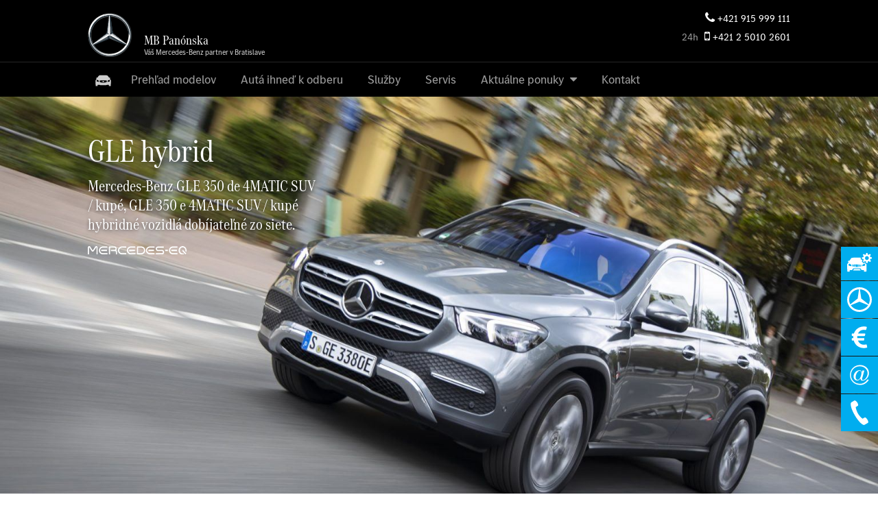

--- FILE ---
content_type: text/html; charset=UTF-8
request_url: https://mbpanonska.sk/osobne-auta/eq/gle-hybrid/
body_size: 42013
content:

<!DOCTYPE html>
<html lang="sk-SK">
<head>
	<meta charset="UTF-8">
	<meta http-equiv="x-ua-compatible" content="ie=edge">
	<meta name="viewport" content="width=device-width, initial-scale=1.0, user-scalable=yes">
	<meta name='robots' content='index, follow, max-image-preview:large, max-snippet:-1, max-video-preview:-1' />
	<style>img:is([sizes="auto" i], [sizes^="auto," i]) { contain-intrinsic-size: 3000px 1500px }</style>
	<script id="cookie-law-info-gcm-var-js">
var _ckyGcm = {"status":true,"default_settings":[{"analytics":"denied","advertisement":"denied","functional":"denied","necessary":"granted","ad_user_data":"denied","ad_personalization":"denied","regions":"All"}],"wait_for_update":2000,"url_passthrough":false,"ads_data_redaction":false}</script>
<script id="cookie-law-info-gcm-js" type="text/javascript" src="https://mbpanonska.sk/wp-content/plugins/cookie-law-info/lite/frontend/js/gcm.min.js"></script> <script id="cookieyes" type="text/javascript" src="https://cdn-cookieyes.com/client_data/4301ff387eb04d48e97aa5ff/script.js"></script>
	<!-- This site is optimized with the Yoast SEO plugin v26.4 - https://yoast.com/wordpress/plugins/seo/ -->
	<title>Mercedes GLE hybridné SUV a kupé - MB Panónska</title>
	<meta name="description" content="Mercedes-Benz GLE SUV a kupé hybridné vozidlá dobíjateľné zo siete. 106 km dojazd na elektrinu, 235kW, 700 Nm, 1,1 l/100km spotreba paliva." />
	<link rel="canonical" href="https://mbpanonska.sk/osobne-auta/eq/gle-hybrid/" />
	<meta property="og:locale" content="sk_SK" />
	<meta property="og:type" content="article" />
	<meta property="og:title" content="Mercedes GLE hybridné SUV a kupé - MB Panónska" />
	<meta property="og:description" content="Mercedes-Benz GLE SUV a kupé hybridné vozidlá dobíjateľné zo siete. 106 km dojazd na elektrinu, 235kW, 700 Nm, 1,1 l/100km spotreba paliva." />
	<meta property="og:url" content="https://mbpanonska.sk/osobne-auta/eq/gle-hybrid/" />
	<meta property="og:site_name" content="MB Panónska" />
	<meta property="article:publisher" content="https://www.facebook.com/MBPanonska/" />
	<meta property="article:modified_time" content="2022-05-28T10:39:44+00:00" />
	<meta property="og:image" content="https://mbpanonska.sk/wp-content/uploads/2020/11/GLE-350-de-4MATIC-Driving-on-road.jpg" />
	<meta property="og:image:width" content="1920" />
	<meta property="og:image:height" content="1280" />
	<meta property="og:image:type" content="image/jpeg" />
	<meta name="twitter:card" content="summary_large_image" />
	<meta name="twitter:label1" content="Predpokladaný čas čítania" />
	<meta name="twitter:data1" content="3 minúty" />
	<script type="application/ld+json" class="yoast-schema-graph">{"@context":"https://schema.org","@graph":[{"@type":"WebPage","@id":"https://mbpanonska.sk/osobne-auta/eq/gle-hybrid/","url":"https://mbpanonska.sk/osobne-auta/eq/gle-hybrid/","name":"Mercedes GLE hybridné SUV a kupé - MB Panónska","isPartOf":{"@id":"https://mbpanonska.sk/#website"},"primaryImageOfPage":{"@id":"https://mbpanonska.sk/osobne-auta/eq/gle-hybrid/#primaryimage"},"image":{"@id":"https://mbpanonska.sk/osobne-auta/eq/gle-hybrid/#primaryimage"},"thumbnailUrl":"https://mbpanonska.sk/wp-content/uploads/2020/11/GLE-350-de-4MATIC-Driving-on-road.jpg","datePublished":"2020-11-10T12:06:40+00:00","dateModified":"2022-05-28T10:39:44+00:00","description":"Mercedes-Benz GLE SUV a kupé hybridné vozidlá dobíjateľné zo siete. 106 km dojazd na elektrinu, 235kW, 700 Nm, 1,1 l/100km spotreba paliva.","breadcrumb":{"@id":"https://mbpanonska.sk/osobne-auta/eq/gle-hybrid/#breadcrumb"},"inLanguage":"sk-SK","potentialAction":[{"@type":"ReadAction","target":["https://mbpanonska.sk/osobne-auta/eq/gle-hybrid/"]}]},{"@type":"ImageObject","inLanguage":"sk-SK","@id":"https://mbpanonska.sk/osobne-auta/eq/gle-hybrid/#primaryimage","url":"https://mbpanonska.sk/wp-content/uploads/2020/11/GLE-350-de-4MATIC-Driving-on-road.jpg","contentUrl":"https://mbpanonska.sk/wp-content/uploads/2020/11/GLE-350-de-4MATIC-Driving-on-road.jpg","width":1920,"height":1280},{"@type":"BreadcrumbList","@id":"https://mbpanonska.sk/osobne-auta/eq/gle-hybrid/#breadcrumb","itemListElement":[{"@type":"ListItem","position":1,"name":"Home","item":"https://mbpanonska.sk/"},{"@type":"ListItem","position":2,"name":"Osobné autá","item":"https://mbpanonska.sk/osobne-auta/"},{"@type":"ListItem","position":3,"name":"Elektromobily od Mercedes-Benz","item":"https://mbpanonska.sk/osobne-auta/eq/"},{"@type":"ListItem","position":4,"name":"GLE hybrid"}]},{"@type":"WebSite","@id":"https://mbpanonska.sk/#website","url":"https://mbpanonska.sk/","name":"MB Panónska","description":"Váš Mercedes-Benz partner v Bratislave","potentialAction":[{"@type":"SearchAction","target":{"@type":"EntryPoint","urlTemplate":"https://mbpanonska.sk/?s={search_term_string}"},"query-input":{"@type":"PropertyValueSpecification","valueRequired":true,"valueName":"search_term_string"}}],"inLanguage":"sk-SK"}]}</script>
	<!-- / Yoast SEO plugin. -->


<link rel='dns-prefetch' href='//cdnjs.cloudflare.com' />
<link rel='dns-prefetch' href='//www.googletagmanager.com' />
<script type="text/javascript">
/* <![CDATA[ */
window._wpemojiSettings = {"baseUrl":"https:\/\/s.w.org\/images\/core\/emoji\/16.0.1\/72x72\/","ext":".png","svgUrl":"https:\/\/s.w.org\/images\/core\/emoji\/16.0.1\/svg\/","svgExt":".svg","source":{"concatemoji":"https:\/\/mbpanonska.sk\/wp-includes\/js\/wp-emoji-release.min.js?ver=6.8.3"}};
/*! This file is auto-generated */
!function(s,n){var o,i,e;function c(e){try{var t={supportTests:e,timestamp:(new Date).valueOf()};sessionStorage.setItem(o,JSON.stringify(t))}catch(e){}}function p(e,t,n){e.clearRect(0,0,e.canvas.width,e.canvas.height),e.fillText(t,0,0);var t=new Uint32Array(e.getImageData(0,0,e.canvas.width,e.canvas.height).data),a=(e.clearRect(0,0,e.canvas.width,e.canvas.height),e.fillText(n,0,0),new Uint32Array(e.getImageData(0,0,e.canvas.width,e.canvas.height).data));return t.every(function(e,t){return e===a[t]})}function u(e,t){e.clearRect(0,0,e.canvas.width,e.canvas.height),e.fillText(t,0,0);for(var n=e.getImageData(16,16,1,1),a=0;a<n.data.length;a++)if(0!==n.data[a])return!1;return!0}function f(e,t,n,a){switch(t){case"flag":return n(e,"\ud83c\udff3\ufe0f\u200d\u26a7\ufe0f","\ud83c\udff3\ufe0f\u200b\u26a7\ufe0f")?!1:!n(e,"\ud83c\udde8\ud83c\uddf6","\ud83c\udde8\u200b\ud83c\uddf6")&&!n(e,"\ud83c\udff4\udb40\udc67\udb40\udc62\udb40\udc65\udb40\udc6e\udb40\udc67\udb40\udc7f","\ud83c\udff4\u200b\udb40\udc67\u200b\udb40\udc62\u200b\udb40\udc65\u200b\udb40\udc6e\u200b\udb40\udc67\u200b\udb40\udc7f");case"emoji":return!a(e,"\ud83e\udedf")}return!1}function g(e,t,n,a){var r="undefined"!=typeof WorkerGlobalScope&&self instanceof WorkerGlobalScope?new OffscreenCanvas(300,150):s.createElement("canvas"),o=r.getContext("2d",{willReadFrequently:!0}),i=(o.textBaseline="top",o.font="600 32px Arial",{});return e.forEach(function(e){i[e]=t(o,e,n,a)}),i}function t(e){var t=s.createElement("script");t.src=e,t.defer=!0,s.head.appendChild(t)}"undefined"!=typeof Promise&&(o="wpEmojiSettingsSupports",i=["flag","emoji"],n.supports={everything:!0,everythingExceptFlag:!0},e=new Promise(function(e){s.addEventListener("DOMContentLoaded",e,{once:!0})}),new Promise(function(t){var n=function(){try{var e=JSON.parse(sessionStorage.getItem(o));if("object"==typeof e&&"number"==typeof e.timestamp&&(new Date).valueOf()<e.timestamp+604800&&"object"==typeof e.supportTests)return e.supportTests}catch(e){}return null}();if(!n){if("undefined"!=typeof Worker&&"undefined"!=typeof OffscreenCanvas&&"undefined"!=typeof URL&&URL.createObjectURL&&"undefined"!=typeof Blob)try{var e="postMessage("+g.toString()+"("+[JSON.stringify(i),f.toString(),p.toString(),u.toString()].join(",")+"));",a=new Blob([e],{type:"text/javascript"}),r=new Worker(URL.createObjectURL(a),{name:"wpTestEmojiSupports"});return void(r.onmessage=function(e){c(n=e.data),r.terminate(),t(n)})}catch(e){}c(n=g(i,f,p,u))}t(n)}).then(function(e){for(var t in e)n.supports[t]=e[t],n.supports.everything=n.supports.everything&&n.supports[t],"flag"!==t&&(n.supports.everythingExceptFlag=n.supports.everythingExceptFlag&&n.supports[t]);n.supports.everythingExceptFlag=n.supports.everythingExceptFlag&&!n.supports.flag,n.DOMReady=!1,n.readyCallback=function(){n.DOMReady=!0}}).then(function(){return e}).then(function(){var e;n.supports.everything||(n.readyCallback(),(e=n.source||{}).concatemoji?t(e.concatemoji):e.wpemoji&&e.twemoji&&(t(e.twemoji),t(e.wpemoji)))}))}((window,document),window._wpemojiSettings);
/* ]]> */
</script>
<link rel='stylesheet' id='sl-main-css' href='https://mbpanonska.sk/wp-content/uploads/peace-less/sl-main.css?ver=202511271258' type='text/css' media='all' />
<style id='wp-emoji-styles-inline-css' type='text/css'>

	img.wp-smiley, img.emoji {
		display: inline !important;
		border: none !important;
		box-shadow: none !important;
		height: 1em !important;
		width: 1em !important;
		margin: 0 0.07em !important;
		vertical-align: -0.1em !important;
		background: none !important;
		padding: 0 !important;
	}
</style>
<link rel='stylesheet' id='maxicharts-table-css-css' href='https://mbpanonska.sk/wp-content/plugins/maxicharts/css/maxicharts-tables.css?ver=6.8.3' type='text/css' media='all' />
<link rel='stylesheet' id='maxicr-css-css' href='https://mbpanonska.sk/wp-content/plugins/maxicharts/css/maxichartsreports.css?ver=6.8.3' type='text/css' media='all' />
<link rel='stylesheet' id='magnific-popup-css' href='https://mbpanonska.sk/wp-content/plugins/premmerce-woocommerce-price-tracking-premium/assets/frontend/css/magnific-popup.css?ver=6.8.3' type='text/css' media='all' />
<link rel='stylesheet' id='price-spy-style-css' href='https://mbpanonska.sk/wp-content/plugins/premmerce-woocommerce-price-tracking-premium/assets/frontend/css/main.css?ver=6.8.3' type='text/css' media='all' />
<style id='woocommerce-inline-inline-css' type='text/css'>
.woocommerce form .form-row .required { visibility: visible; }
</style>
<link rel='stylesheet' id='wp-job-manager-job-listings-css' href='https://mbpanonska.sk/wp-content/plugins/wp-job-manager/assets/dist/css/job-listings.css?ver=598383a28ac5f9f156e4' type='text/css' media='all' />
<link rel='stylesheet' id='cff-css' href='https://mbpanonska.sk/wp-content/plugins/custom-facebook-feed/assets/css/cff-style.min.css?ver=4.3.3' type='text/css' media='all' />
<link rel='stylesheet' id='ssa-styles-css' href='https://mbpanonska.sk/wp-content/plugins/simply-schedule-appointments/assets/css/ssa-styles.css?ver=2.6.6.7' type='text/css' media='all' />
<script type="text/javascript" src="https://mbpanonska.sk/wp-content/plugins/svg-support/vendor/DOMPurify/DOMPurify.min.js?ver=2.5.8" id="bodhi-dompurify-library-js"></script>
<script type="text/javascript" src="https://cdnjs.cloudflare.com/ajax/libs/jquery/2.1.1/jquery.min.js?ver=2.1.1" id="jquery-js"></script>
<script type="text/javascript" src="https://mbpanonska.sk/wp-content/plugins/maxicharts/libs/node_modules/chart.js/dist/Chart.min.js?ver=6.8.3" id="chart-js-js"></script>
<script type="text/javascript" src="https://mbpanonska.sk/wp-content/plugins/maxicharts/js/functions.js?ver=6.8.3" id="maxicharts_reports-functions-js"></script>
<script type="text/javascript" id="bodhi_svg_inline-js-extra">
/* <![CDATA[ */
var svgSettings = {"skipNested":""};
/* ]]> */
</script>
<script type="text/javascript" src="https://mbpanonska.sk/wp-content/plugins/svg-support/js/min/svgs-inline-min.js" id="bodhi_svg_inline-js"></script>
<script type="text/javascript" id="bodhi_svg_inline-js-after">
/* <![CDATA[ */
cssTarget={"Bodhi":"img.style-svg","ForceInlineSVG":"style-svg"};ForceInlineSVGActive="false";frontSanitizationEnabled="on";
/* ]]> */
</script>

<!-- Google tag (gtag.js) snippet added by Site Kit -->
<!-- Google Analytics snippet added by Site Kit -->
<script type="text/javascript" src="https://www.googletagmanager.com/gtag/js?id=GT-55XZ57K" id="google_gtagjs-js" async></script>
<script type="text/javascript" id="google_gtagjs-js-after">
/* <![CDATA[ */
window.dataLayer = window.dataLayer || [];function gtag(){dataLayer.push(arguments);}
gtag("set","linker",{"domains":["mbpanonska.sk"]});
gtag("js", new Date());
gtag("set", "developer_id.dZTNiMT", true);
gtag("config", "GT-55XZ57K", {"googlesitekit_post_type":"page"});
/* ]]> */
</script>
<link rel="https://api.w.org/" href="https://mbpanonska.sk/wp-json/" /><link rel="alternate" title="JSON" type="application/json" href="https://mbpanonska.sk/wp-json/wp/v2/pages/1268" /><link rel="EditURI" type="application/rsd+xml" title="RSD" href="https://mbpanonska.sk/xmlrpc.php?rsd" />
<meta name="generator" content="Site Kit by Google 1.165.0" /><!--[if lte IE 8]><script src="https://mbpanonska.sk/wp-content/plugins/maxicharts/js/excanvas.js"></script><![endif]-->	<style>
    			
    			.maxicharts_reports_canvas {
    				width:100%!important;
    				max-width:100%;
    			}

    			@media screen and (max-width:480px) {
    				div.maxicharts_reports-wrap {
                        /*position: relative;
                        margin: auto;
                        height: 100vh;
                        width: 100vw;
                        display: block;*/
    					width:100%!important;
    					float: none!important;
						margin-left: auto!important;
						margin-right: auto!important;
						text-align: center;
    				}
    			}
    		</style>
<!-- This website runs the Product Feed PRO for WooCommerce by AdTribes.io plugin - version woocommercesea_option_installed_version -->
<meta name="ti-site-data" content="eyJyIjoiMTowITc6MCEzMDowIiwibyI6Imh0dHBzOlwvXC9tYnBhbm9uc2thLnNrXC93cC1hZG1pblwvYWRtaW4tYWpheC5waHA/YWN0aW9uPXRpX29ubGluZV91c2Vyc19nb29nbGUmYW1wO3A9JTJGb3NvYm5lLWF1dGElMkZlcSUyRmdsZS1oeWJyaWQlMkYmYW1wO193cG5vbmNlPWY5YmUzZjgyNjYifQ==" /><!-- Google Tag Manager -->
<script>(function(w,d,s,l,i){w[l]=w[l]||[];w[l].push({'gtm.start':
new Date().getTime(),event:'gtm.js'});var f=d.getElementsByTagName(s)[0],
j=d.createElement(s),dl=l!='dataLayer'?'&l='+l:'';j.async=true;j.src=
'https://www.googletagmanager.com/gtm.js?id='+i+dl;f.parentNode.insertBefore(j,f);
})(window,document,'script','dataLayer','GTM-5G7XWB2');</script>
<!-- End Google Tag Manager -->
<link rel="apple-touch-icon" sizes="180x180" href="/apple-touch-icon.png">
<link rel="icon" type="image/png" sizes="32x32" href="/favicon-32x32.png">
<link rel="icon" type="image/png" sizes="16x16" href="/favicon-16x16.png">
<link rel="manifest" href="/site.webmanifest">
<link rel="mask-icon" href="/safari-pinned-tab.svg" color="#444444">
<meta name="apple-mobile-web-app-title" content="MB Pan&oacute;nska">
<meta name="application-name" content="MB Pan&oacute;nska">
<meta name="msapplication-TileColor" content="#444444">
<meta name="theme-color" content="#ffffff">	<noscript><style>.woocommerce-product-gallery{ opacity: 1 !important; }</style></noscript>
	
<!-- Google AdSense meta tags added by Site Kit -->
<meta name="google-adsense-platform-account" content="ca-host-pub-2644536267352236">
<meta name="google-adsense-platform-domain" content="sitekit.withgoogle.com">
<!-- End Google AdSense meta tags added by Site Kit -->
<style class='wp-fonts-local' type='text/css'>
@font-face{font-family:Inter;font-style:normal;font-weight:300 900;font-display:fallback;src:url('https://mbpanonska.sk/wp-content/plugins/woocommerce/assets/fonts/Inter-VariableFont_slnt,wght.woff2') format('woff2');font-stretch:normal;}
@font-face{font-family:Cardo;font-style:normal;font-weight:400;font-display:fallback;src:url('https://mbpanonska.sk/wp-content/plugins/woocommerce/assets/fonts/cardo_normal_400.woff2') format('woff2');}
</style>
</head>

<body class="wp-singular page-template-default page page-id-1268 page-child parent-pageid-1193 wp-theme-7listings wp-child-theme-mbpanonska theme-7listings woocommerce-no-js gle-hybrid mobile-menu-right header-style-default post-card mb-panonska">
<!-- Google Tag Manager (noscript) -->
<noscript><iframe src="https://www.googletagmanager.com/ns.html?id=GTM-5G7XWB2"
height="0" width="0" style="display:none;visibility:hidden"></iframe></noscript>
<!-- End Google Tag Manager (noscript) -->
<style>
@media (prefers-reduced-motion: no-preference) {
  @supports (animation-timeline: scroll()) {
    @keyframes car-in {
      from {
        transform: translateY(5em);
        opacity: 0;
      }
    }
    .post-wrapper[class*="columns-"] .post,
.employees post {
      animation: car-in linear both;
      animation-timeline: view();
      animation-range: 0 33%;
      transform-origin: top;
    }
    .slides .post {
        transform-origin: center;
    }
  }
}
</style><div id="wrapper" class="wrapper container-fluid full-width-layout" data-role="page">
	<header id="branding" class="site-header branding" data-mobile-nav="980px">
		<div class="container" role="banner">
			<a href="https://mbpanonska.sk/" title="MB Panónska" rel="home" class="home-link">
				<span id="mb-logo-text-wrap"><svg id="mb-star" xmlns="http://www.w3.org/2000/svg" version="1" width="64" height="64" viewbox="0 0 64 64"><switch><g><linearGradient id="a" gradientUnits="userSpaceOnUse" x1="8" y1="11.9" x2="56" y2="52.1"><stop offset="0" stop-color="#FFF"/><stop offset=".1" stop-color="#E7E8E6"/><stop offset=".1" stop-color="#CDD0D0"/><stop offset=".2" stop-color="#B5BBBD"/><stop offset=".2" stop-color="#A5ACAF"/><stop offset=".3" stop-color="#9BA3A7"/><stop offset=".3" stop-color="#98A0A4"/><stop offset=".4" stop-color="#828A8F"/><stop offset=".5" stop-color="#667075"/><stop offset=".6" stop-color="#535C63"/><stop offset=".7" stop-color="#475158"/><stop offset=".8" stop-color="#434D54"/><stop offset="1" stop-color="#475157"/></linearGradient><path fill="url(#a)" d="M63.3 32c0 17.3-14 31.3-31.3 31.3S.7 49.3.7 32 14.7.7 32 .7s31.3 14 31.3 31.3zM32 2.6C15.7 2.6 2.6 15.7 2.6 32c0 16.3 13.2 29.4 29.4 29.4 16.3 0 29.4-13.2 29.4-29.4C61.4 15.7 48.3 2.6 32 2.6z"/><linearGradient id="b" gradientUnits="userSpaceOnUse" x1="9.5" y1="13.1" x2="54.5" y2="50.9"><stop offset="0" stop-color="#0B1F2A"/><stop offset=".2" stop-color="#333F47"/><stop offset=".5" stop-color="#777F84"/><stop offset=".5" stop-color="#81898D"/><stop offset=".7" stop-color="#B3B8B8"/><stop offset=".8" stop-color="#D2D5D3"/><stop offset=".8" stop-color="#DEE0DD"/><stop offset="1" stop-color="#FBFBFB"/></linearGradient><path fill="url(#b)" d="M32 2.6C15.7 2.6 2.6 15.7 2.6 32c0 16.3 13.2 29.4 29.4 29.4 16.3 0 29.4-13.2 29.4-29.4C61.4 15.7 48.3 2.6 32 2.6zm0 56.9C16.8 59.5 4.5 47.2 4.5 32S16.8 4.5 32 4.5 59.5 16.8 59.5 32 47.2 59.5 32 59.5z"/><linearGradient id="c" gradientUnits="userSpaceOnUse" x1="2374.7" y1="772.9" x2="2396.6" y2="833.1" gradientTransform="rotate(180 1208.836 417.504)"><stop offset="0" stop-color="#E1E3E1"/><stop offset=".1" stop-color="#c1c5c4"/><stop offset=".3" stop-color="#9ba1a2"/><stop offset=".5" stop-color="#7d8487"/><stop offset=".7" stop-color="#687074" stop-opacity="0"/><stop offset=".8" stop-color="#5b6469" stop-opacity="0"/><stop offset="1" stop-color="#576065" stop-opacity="0"/></linearGradient><path opacity=".4" fill="url(#c)" d="M32 63.3c17.3 0 31.3-14 31.3-31.3S49.3.7 32 .7.7 14.7.7 32s14 31.3 31.3 31.3zM32 0c17.6 0 32 14.4 32 32S49.6 64 32 64 0 49.6 0 32 14.4 0 32 0z"/><path fill="#FFF" d="M2.2 32.1C2.2 15.7 15.5 2.2 32 2.2s29.8 13.4 29.8 29.9c0 16.4-13.3 29.7-29.8 29.7S2.2 48.5 2.2 32.1zm9.3-20.6c-5.3 5.3-8.6 12.6-8.6 20.6 0 8 3.3 15.3 8.5 20.5 5.3 5.2 12.6 8.5 20.6 8.5 8 0 15.3-3.2 20.5-8.5 5.3-5.2 8.5-12.5 8.5-20.5s-3.3-15.3-8.5-20.6C47.3 6.2 40 2.9 32 2.9s-15.3 3.3-20.5 8.6z"/><linearGradient id="d" gradientUnits="userSpaceOnUse" x1="18.2" y1="8.1" x2="45.8" y2="55.9"><stop offset="0" stop-color="#E1E3E1"/><stop offset=".1" stop-color="#c1c5c4"/><stop offset=".3" stop-color="#9ba1a2"/><stop offset=".5" stop-color="#7d8487"/><stop offset=".7" stop-color="#687074" stop-opacity="0"/><stop offset=".8" stop-color="#5b6469" stop-opacity="0"/><stop offset="1" stop-color="#576065" stop-opacity="0"/></linearGradient><path opacity=".4" fill="url(#d)" d="M32 59.6c-7.4 0-14.3-2.9-19.5-8.1C7.3 46.3 4.4 39.4 4.4 32s2.9-14.3 8.1-19.5C17.7 7.3 24.6 4.4 32 4.4s14.3 2.9 19.5 8.1c5.2 5.2 8.1 12.1 8.1 19.5s-2.9 14.3-8.1 19.5c-5.2 5.2-12.1 8.1-19.5 8.1zm0-.8c7.1 0 13.9-2.8 18.9-7.8 5.1-5.1 7.8-11.8 7.8-18.9 0-7.1-2.8-13.9-7.8-18.9C45.8 8.1 39.1 5.4 32 5.4c-7.1 0-13.9 2.8-18.9 7.8C8 18.1 5.2 24.9 5.2 32c0 7.1 2.8 13.9 7.8 18.9 5.1 5.1 11.9 7.9 19 7.9z"/><path fill="#FFF" d="M56.3 45c-.5-.4-19.8-15.7-19.8-15.7L32 3.6c-.3.1-.7.4-.9.8l-3.2 25L8 44.7s-.4.5-.6.8c-.1.2-.1.5-.1.8l24.6-10.1 24.6 10.1c.2-.5 0-1-.2-1.3z"/><path fill="#565F64" d="M32.2 32.8l-.2 4.6 22.6 9.1c.8.4 1.4.2 2-.2L32.5 32.7c-.1-.1-.3 0-.3.1z"/><linearGradient id="e" gradientUnits="userSpaceOnUse" x1="44.5" y1="39.4" x2="42.8" y2="42.2"><stop offset="0" stop-color="#27343C"/><stop offset="1" stop-color="#00111e" stop-opacity="0"/></linearGradient><path fill="url(#e)" d="M32.2 32.8s1.3 2.3 2.8 3.9c2.1 2.3 4.9 3.9 4.9 3.9l14.7 5.9c.8.4 1.4.2 2-.2L32.5 32.7c-.1-.1-.3 0-.3.1z"/><path fill="#A4AAAE" fill-opacity=".6" d="M56.5 45.4c0-.1-.1-.2-.2-.4L35.7 29.9l-2.8 1.8s.2.1.3 0c.3-.1.9-.2 1.5 0 .5.2 21.8 13.8 21.8 13.8v-.1z"/><path fill="#333E46" d="M55.8 44.5L36.6 29.3l-.9.6 20.6 15.2c-.1-.2-.3-.4-.5-.6z"/><path fill="#565F64" d="M32.5 31.3l-.1.1s0 .2.2.1c.1-.1 3-1.6 4-2.2l-3.5-24c-.1-.9-.5-1.3-1.2-1.6l.4 27.8.2-.2z"/><path fill="#A4AAAE" fill-opacity=".6" d="M30.8 5.3v1.3l-2.2 22.1c0 .3.1.6.4.8l1.3 1 .9-24.4.1-1.9c-.3.2-.4.6-.5 1.1zM29.6 30.9l-1.2-1L8.1 44.6s-.6.4-.7.8l.7-.4 21.3-13.4c.4-.2.5-.4.2-.7z"/><path fill="#565F64" d="M31.7 32.8c0-.1-.1-.2-.2-.1L7.3 46.4c.6.4 1.2.5 2 .2l22.6-9.1-.2-4.7z"/><linearGradient id="f" gradientUnits="userSpaceOnUse" x1="39.6" y1="29.1" x2="36.8" y2="24.6"><stop offset=".1" stop-color="#02131f"/><stop offset=".9" stop-color="#02131f" stop-opacity="0"/></linearGradient><path fill="url(#f)" d="M32.4 31.4l.1-.1-.1.1s0 .1.1.1h.1c.1-.1 3-1.6 4-2.2l-.4-2.9-3.1-21.1c0-.4-.1-.7-.3-.9 0 0 1.5 20.2 1.5 22.4 0 2.9-1.9 4.6-1.9 4.6z"/><linearGradient id="g" gradientUnits="userSpaceOnUse" x1="32" y1="36.4" x2="27.8" y2="37.6"><stop offset=".2" stop-color="#02131f"/><stop offset=".9" stop-color="#02131f" stop-opacity="0"/></linearGradient><path fill="url(#g)" fill-opacity=".8" d="M31.7 32.8c0-.1-.1-.2-.2-.1L7.3 46.4c.6.4 1.2.5 2 .2l22.6-9.1-.2-4.7z"/><linearGradient id="h" gradientUnits="userSpaceOnUse" x1="20.8" y1="41.9" x2="20.2" y2="40.4"><stop offset="0" stop-color="#02131f"/><stop offset=".1" stop-color="#02131f"/><stop offset="1" stop-color="#02131f" stop-opacity="0"/></linearGradient><path opacity=".8" fill="url(#h)" d="M9.3 46.5l22.6-9.1-.2-4.4c-.4 1.2-1.1 2.5-3 3.5-1.4.8-14.8 7.4-19.6 9.7-.3.2-.7.3-.9.4.4.2.7.1 1.1-.1z"/><linearGradient id="i" gradientUnits="userSpaceOnUse" x1="35.6" y1="17.2" x2="32.2" y2="17.6"><stop offset=".3" stop-color="#02131f"/><stop offset=".3" stop-color="#02131f"/><stop offset=".8" stop-color="#02131f" stop-opacity="0"/></linearGradient><path fill="url(#i)" d="M32.5 31.3l-.1.1s0 .2.2.1c.1-.1 3-1.6 4-2.2l-3.5-24c-.1-.9-.5-1.3-1.2-1.6l.4 27.8.2-.2z"/><linearGradient id="j" gradientUnits="userSpaceOnUse" x1="35.7" y1="17.1" x2="33.4" y2="17.4"><stop offset=".4" stop-color="#27343C"/><stop offset="1" stop-color="#3b474e" stop-opacity="0"/></linearGradient><path fill="url(#j)" d="M32.5 31.3l-.1.1s0 .2.2.1c.1-.1 3-1.6 4-2.2l-3.5-24c-.1-.9-.5-1.3-1.2-1.6l.4 27.8.2-.2z"/><linearGradient id="k" gradientUnits="userSpaceOnUse" x1="-.4" y1="32.9" x2="27.5" y2="49"><stop offset="0" stop-color="#24303a" stop-opacity="0"/><stop offset="0" stop-color="#25323b" stop-opacity="0"/><stop offset=".1" stop-color="#27343C"/></linearGradient><path fill="url(#k)" d="M5.1 44.4C4.4 42.8.4 35 4.8 20H3.1c-.9 3-1.6 4.8-2 7.5 0 0-.2 1-.3 2.1C.7 30.7.7 31.3.7 32c0 6 1.5 9.5 1.5 9.5 1.6 5 4.4 9.5 8.2 12.9 3.3 2.9 8.4 5.1 12.6 5.9-.7-.1-12.7-5.2-17.9-15.9z"/><linearGradient id="l" gradientUnits="userSpaceOnUse" x1="32" y1="37.4" x2="32" y2="32.6"><stop offset=".3" stop-color="#A5ABAF"/><stop offset="1" stop-color="#a5abaf" stop-opacity="0"/></linearGradient><path fill="url(#l)" d="M32.4 32.6h-.9c.1 0 .2 0 .2.1l.2 4.6h.1l.2-4.6c0-.1.1-.2.2-.1z"/><linearGradient id="m" gradientUnits="userSpaceOnUse" x1="47.7" y1="2.3" x2="47.7" y2="63.3"><stop offset="0" stop-color="#DEE0DD"/><stop offset="0" stop-color="#C5C9C7"/><stop offset="0" stop-color="#9EA4A5"/><stop offset="0" stop-color="#82898C"/><stop offset="0" stop-color="#71797D"/><stop offset="0" stop-color="#6B7378"/><stop offset=".2" stop-color="#333F47"/><stop offset=".5" stop-color="#27343C"/><stop offset=".8" stop-color="#333F47"/><stop offset="1" stop-color="#434D54"/></linearGradient><path fill="url(#m)" d="M42 2.3c10.5 4 20.4 15 20.4 28.9C62.4 48 49 61.7 32 61.7v1.6c17 0 31.3-14 31.3-31.3 0-13.8-8.8-25.4-21.3-29.7z"/><linearGradient id="n" gradientUnits="userSpaceOnUse" x1="32.1" y1=".7" x2="32.1" y2=".7"><stop offset="0" stop-color="#DEE0DD"/><stop offset="0" stop-color="#C5C9C7"/><stop offset="0" stop-color="#9EA4A5"/><stop offset="0" stop-color="#82898C"/><stop offset="0" stop-color="#71797D"/><stop offset="0" stop-color="#6B7378"/><stop offset=".2" stop-color="#333F47"/><stop offset=".5" stop-color="#27343C"/><stop offset=".8" stop-color="#333F47"/><stop offset="1" stop-color="#434D54"/></linearGradient><path fill="url(#n)" d="M32.3.7H32h.3z"/><linearGradient id="o" gradientUnits="userSpaceOnUse" x1="57.3" y1="8.1" x2="43.8" y2="27.9"><stop offset=".7" stop-color="#27343C"/><stop offset=".7" stop-color="#2b373f"/><stop offset=".7" stop-color="#36424a"/><stop offset=".7" stop-color="#49545b"/><stop offset=".8" stop-color="#646d73" stop-opacity="0"/><stop offset=".8" stop-color="#868d92" stop-opacity="0"/><stop offset=".8" stop-color="#b0b5b8" stop-opacity="0"/><stop offset=".8" stop-color="#e1e3e4" stop-opacity="0"/><stop offset=".8" stop-color="#fff" stop-opacity="0"/></linearGradient><path fill="url(#o)" d="M58.8 20.2C51.8 4.1 36 3.2 35.1 3.1H35c12.1 2.2 19.8 10.1 22.5 18.4v.1c1.2 3.2 1.8 6.6 1.9 10.3.1 3.5-.7 7.4-2.2 11-.1.5-.2 1.1-.3 1.1h1.6c4.8-9 2.7-18.1.3-23.8z"/><path fill="#FBFBFB" d="M2.2 32.1C2.2 15.7 15.5 2.2 32 2.2s29.8 13.4 29.8 29.9c0 16.4-13.3 29.7-29.8 29.7S2.2 48.5 2.2 32.1zm9.3-20.6c-5.3 5.3-8.6 12.6-8.6 20.6 0 8 3.3 15.3 8.5 20.5 5.3 5.2 12.6 8.5 20.6 8.5 8 0 15.3-3.2 20.5-8.5 5.3-5.2 8.5-12.5 8.5-20.5s-3.3-15.3-8.5-20.6C47.3 6.2 40 2.9 32 2.9s-15.3 3.3-20.5 8.6z"/><path fill="#333F47" d="M7.9 44.8l20.4-14.7c1.1.6 2.9 1.4 3.1 1.4.2.1.2-.1.2-.1l-2.5-2.1c-.3-.2-.4-.5-.4-.8l2.4-24.1c-.1.1-.1.3-.2.4-.1.2-.1.3-.1.5l-3.5 24.1L8.1 44.5c-.1.1-.2.2-.2.3z"/></g></switch></svg>
<svg id="mb-logo-text" xmlns="http://www.w3.org/2000/svg" version="1" width="112" height="30"><switch><g fill="#FFF"><path d="M70.8 7.1h4.1v1h-4.1zM2.5 1.3l-.4 9.5v.2c0 .8.2 1 1.5 1.1v.4c-.9-.1-1.3-.1-1.8-.1s-.9 0-1.8.1v-.4c1.3-.1 1.5-.2 1.5-1.2l.4-9v-.1C1.9 1 1.6.8.4.7V.2c.7.1 1 .1 1.5.1.7 0 1 0 1.7-.1L7 9.5 10.5.2c.8.1 1.2.1 1.8.1.5 0 .8 0 1.5-.1v.5c-1.2.1-1.5.3-1.5 1.1v.1l.2 9c0 1 .2 1.1 1.5 1.2v.4c-1.2-.1-1.6-.1-2.3-.1s-1.1 0-2.3.1v-.4c1.2-.1 1.5-.3 1.5-1.1v-.1l-.2-9.5-3.1 8.1-.2.6-.3.7-.2.7-.2.6h-.3l-.2-.6-.3-.7-.2-.7-.2-.7-3-8.1zm16.2 10.8c-1.7 0-2.4-1.3-2.4-4.2h5.5c0-2.8-1.2-4.3-3.4-4.3s-3.6 1.8-3.6 4.6 1.4 4.5 3.7 4.5c1.8 0 3-1.1 3.2-3H21c-.2 1.5-1 2.4-2.3 2.4m-2.4-4.9c.2-2.1.9-3.2 2.1-3.2 1.2 0 1.8 1 1.9 3.2h-4zm6.5-3v-.3c1-.1 1.7-.2 2.4-.4.1.7.1 1 .2 1.5v.2c.4-1 1.2-1.7 2.1-1.7.9 0 1.6.6 1.6 1.5 0 .5-.3.9-.8.9-.4 0-.8-.3-.8-.6v-.5c0-.3-.2-.4-.6-.4-1 0-1.6 1.2-1.6 3v3.8c0 .8.2.9 1.3 1v.4c-1-.1-1.4-.1-2-.1-.7 0-1 0-2.1.1v-.4c1.1-.1 1.3-.2 1.3-1V5.1c0-.8-.1-.9-1.1-.9h.1zm13.4-.8v3h-.4c-.3-1.6-1-2.4-2.1-2.4-1.4 0-2.2 1.5-2.2 4.1 0 2.6.7 3.9 2.1 3.9 1.1 0 1.8-.8 2-2.4h.8c-.2 2-1.3 3-2.9 3-2.1 0-3.6-1.8-3.6-4.5s1.5-4.6 3.6-4.6c.8 0 1.3.2 1.9.8l.5-.9h.3zm5.4 8.7c-1.7 0-2.4-1.3-2.4-4.2h5.5c0-2.8-1.2-4.3-3.4-4.3s-3.6 1.8-3.6 4.6 1.4 4.5 3.7 4.5c1.8 0 3-1.1 3.2-3h-.7c-.2 1.5-1 2.4-2.3 2.4m-2.4-4.9c.2-2.1.9-3.2 2.1-3.2 1.2 0 1.8 1 1.9 3.2h-4zm14 3.4V0c-.9.2-1.7.4-2.8.5v.3c1.2 0 1.3.1 1.3 1.1v3.2C51 4 50.5 3.7 49.5 3.7c-2 0-3.3 1.9-3.3 4.5s1.4 4.5 3.4 4.5c1 0 1.8-.5 2.3-1.5.1.7.1.8.3 1.5.8-.2 1.1-.3 2.1-.4h.3V12c-1.3-.2-1.4-.3-1.4-1.4m-3.5 1.6c-1.3 0-2-1.4-2-4 0-2.7.6-4 2-4s2.1 1.4 2.1 4.1c-.1 2.5-.8 3.9-2.1 3.9m9.4-.1c-1.7 0-2.4-1.3-2.4-4.2h5.5c0-2.8-1.2-4.3-3.4-4.3s-3.6 1.8-3.6 4.6 1.4 4.5 3.7 4.5c1.8 0 3-1.1 3.2-3h-.7c-.2 1.5-1 2.4-2.3 2.4m-2.4-4.9c.2-2.1.9-3.2 2.1-3.2 1.2 0 1.8 1 1.9 3.2h-4zm7 5.5V9.6h.4c.3 1.7 1.1 2.5 2.4 2.5 1.1 0 1.9-.7 1.9-1.7 0-.6-.3-1-1.2-1.5l-.7-.3-.9-.3c-1.3-.6-1.8-1.1-1.8-2.2 0-1.5 1.1-2.4 2.8-2.4.7 0 1.2.2 1.9.6l.3-.8h.3v2.8h-.4c-.2-1.5-.8-2.2-1.9-2.2-1 0-1.7.7-1.7 1.5 0 .7.3 1 1.9 1.7l.8.3c1.4.6 1.9 1.2 1.9 2.3 0 1.5-1.2 2.6-3 2.6-.8 0-1.5-.2-2.2-.8l-.4.8h-.4zm19.8-9.5c0-1-.4-1.8-1.1-2.3-.6-.5-1.3-.7-2.5-.7h-4.8v.5c1.3.1 1.5.2 1.5 1.2v8.9c0 1-.1 1.1-1.5 1.2v.4h4.6c1.4 0 2.1-.2 2.9-.6.9-.6 1.5-1.7 1.5-2.9 0-1-.4-1.9-1.1-2.4-.4-.3-.8-.5-1.5-.6 1.3-.5 2-1.4 2-2.7M78.1.8h1.6c1.5 0 2.2.8 2.2 2.5 0 .8-.2 1.5-.6 1.9-.4.5-.9.6-1.9.6h-1.3v-5zm1.8 5.5c1 0 1.5.2 1.9.6.4.4.7 1.2.7 2.1 0 1.8-.9 2.9-2.6 2.9h-.7c-1 0-1.1-.1-1.1-1V6.3h1.8zm9.6 5.8c-1.7 0-2.4-1.3-2.4-4.2h5.5c-.1-2.8-1.2-4.3-3.4-4.3s-3.6 1.8-3.6 4.6 1.4 4.5 3.7 4.5c1.8 0 3-1.1 3.2-3h-.7c-.2 1.5-1 2.4-2.3 2.4m-2.4-4.9c.2-2.1.9-3.2 2.1-3.2 1.2 0 1.8 1 1.9 3.2h-4zm6.4-2.9V4c1.1-.1 1.7-.3 2.4-.6.1.4.1.9.2 1.6.7-1 1.4-1.4 2.5-1.4s2.1.6 2.4 1.5c.2.4.3 1 .3 1.7v4.4c0 .8.2.9 1.3 1v.4c-1-.1-1.3-.1-2-.1s-1 0-2 .1v-.4c1 0 1.2-.2 1.2-1V6.7c0-1.6-.5-2.2-1.7-2.2s-1.9.8-1.9 2.3v4.4c0 .7.2.9 1.2 1v.4c-1-.1-1.3-.1-2-.1-.6 0-1 0-2 .1v-.4c1.1-.1 1.3-.2 1.3-1v-6c0-.8-.1-.9-1-.9h-.2m9.8 8.2l5-8.2H106c-1.2 0-1.5.3-2.1 1.9h-.4l.4-2.4h6.3l-5 8.2h2.1c1.2 0 1.8-.5 2.3-2.2h.4l-.5 2.6h-6.2zM28.5 20v.6h-2v7.1h-.7v-7.1h-2V20h4.7zm1.8 0v2.9c.4-.6.9-.8 1.6-.8.7 0 1.2.3 1.5.7.2.3.2.6.2 1.7v3.1H33v-3.1c0-.9 0-1.1-.2-1.4-.2-.3-.5-.5-1-.5-1 0-1.5.7-1.5 2v3.1h-.6V20h.6zm5.3 5c0 1.5.6 2.3 1.7 2.3.6 0 1-.3 1.3-.9l.6.1c-.3.9-1 1.3-1.9 1.3-1.4 0-2.3-1.1-2.3-2.8 0-1.8.9-2.9 2.2-2.9 1.3 0 2.1 1.1 2.1 2.7v.2h-3.7zm3-.5c-.1-1.2-.6-1.9-1.5-1.9s-1.4.7-1.6 1.9h3.1zm5.6-4.5v3.1c.4-.7.9-1 1.6-1 1.3 0 2.1 1.1 2.1 2.8 0 1.7-.9 2.9-2.1 2.9-.7 0-1.1-.3-1.5-.9v.2c0 .3 0 .4-.1.6h-.6c.1-.3.1-.6.1-1.6V20h.5zm0 5c0 1.4.6 2.3 1.5 2.3s1.5-.9 1.5-2.3-.6-2.3-1.5-2.3c-.9-.1-1.5.8-1.5 2.3zm5.4 0c0 1.5.6 2.3 1.7 2.3.6 0 1-.3 1.3-.9l.6.1c-.3.9-1 1.3-1.9 1.3-1.4 0-2.3-1.1-2.3-2.8 0-1.8.9-2.9 2.2-2.9 1.3 0 2.1 1.1 2.1 2.7v.2h-3.7zm3-.5c-.1-1.2-.6-1.9-1.5-1.9s-1.4.7-1.6 1.9h3.1zm4.9-.8c-.1-.7-.4-1.1-1.2-1.1-.7 0-1.1.4-1.1.9s.3.7 1.3 1c.9.3 1.2.4 1.5.7.2.2.3.6.3 1 0 1-.7 1.7-1.9 1.7s-1.9-.6-1.9-1.8h.6c.1.8.5 1.2 1.3 1.2s1.3-.4 1.3-1.1c0-.3-.1-.6-.4-.7-.2-.1-.2-.1-1.2-.5-.6-.2-.9-.3-1.1-.6-.2-.2-.3-.6-.3-.9 0-.9.7-1.5 1.8-1.5s1.7.6 1.8 1.6h-.8zm4.3-1.5v.5h-1.4l-.1 3v.6c0 .7.1.9.6.9.2 0 .5-.1.8-.2v.6c-.3.1-.5.1-.9.1-.8 0-1.2-.3-1.2-1.1v-1l.1-2.9H59v-.5h.8v-1.6h.6v1.6h1.4zm8 2.7c0 1.7-.9 2.9-2.3 2.9s-2.3-1.1-2.3-2.9c0-1.7.9-2.8 2.3-2.8s2.3 1.1 2.3 2.8zm-4 0c0 1.4.7 2.3 1.7 2.3s1.7-1 1.7-2.3c0-1.4-.7-2.3-1.7-2.3s-1.7.9-1.7 2.3zm5.9-2.7c.1.3.1.6.1.8v.3c.4-.9.8-1.3 1.4-1.3.2 0 .5.1.7.2v.6c-.4-.2-.5-.2-.7-.2-.4 0-.8.3-1.1.9-.2.4-.3.9-.3 1.7v2.4h-.6v-3.5c0-1.2 0-1.3-.1-1.9h.6zm6 0c.1.3.1.4.1.8.4-.7.9-1 1.7-1 .8 0 1.4.3 1.6.9.1.3.1.5.1 1.6v3.1h-.6v-3.1c0-.9 0-1.1-.2-1.4-.2-.3-.5-.5-1-.5-1 0-1.6.7-1.6 1.9v3.1h-.6V24c0-1.3 0-1.3-.1-1.8h.6zm9.5 2.7c0 1.7-.9 2.9-2.3 2.9s-2.3-1.1-2.3-2.9c0-1.7.9-2.8 2.3-2.8 1.3 0 2.3 1.1 2.3 2.8zm-4 0c0 1.4.7 2.3 1.7 2.3s1.7-1 1.7-2.3c0-1.4-.7-2.3-1.7-2.3s-1.7.9-1.7 2.3zm7.5-2.7v.5h-1.4l-.1 3v.6c0 .7.1.9.6.9.2 0 .5-.1.8-.2v.6c-.3.1-.5.1-.9.1-.8 0-1.2-.3-1.2-1.1v-1l.1-2.9h-.8v-.5h.8v-1.6h.6v1.6h1.5zm1.7-2.2v2.9c.4-.6.9-.8 1.6-.8.7 0 1.2.3 1.5.7.2.3.2.6.2 1.7v3.1h-.6v-3.1c0-.9 0-1.1-.2-1.4-.2-.3-.5-.5-1-.5-1 0-1.5.7-1.5 2v3.1h-.6V20h.6zm5.8.4c0 .3-.2.5-.5.5s-.5-.2-.5-.5.2-.5.5-.5.5.2.5.5zm-.1 1.8v5.4h-.7v-5.4h.7zm2.1 0c.1.3.1.4.1.8.4-.7.9-1 1.7-1 .8 0 1.4.3 1.6.9.1.3.1.5.1 1.6v3.1h-.6v-3.1c0-.9 0-1.1-.2-1.4-.2-.3-.5-.5-1-.5-1 0-1.6.7-1.6 1.9v3.1h-.6V24c0-1.3 0-1.3-.1-1.8h.6zm9.5.5h-1.1c.3.3.5.8.5 1.3s-.2 1-.5 1.2c-.2.2-.4.3-1.3.5-.8.2-1.1.4-1.1.7 0 .2.2.3 1.1.4 1.1.1 1.4.2 1.8.4.4.3.7.7.7 1.2 0 1-.9 1.6-2.4 1.6-1.4 0-2.4-.6-2.4-1.6 0-.7.3-1.1 1.2-1.4-.4-.1-.6-.3-.6-.6 0-.4.3-.6 1-.9-.8-.3-1.1-.8-1.1-1.6 0-1.1.8-1.8 1.9-1.8.3 0 .5 0 .8.1l1.6-.1v.6zm-4.2 5.7c0 .6.7 1 1.8 1s1.8-.4 1.8-1c0-.7-.6-1-1.8-1-1.1 0-1.8.4-1.8 1zm.5-4.4c0 .7.5 1.2 1.2 1.2s1.2-.5 1.2-1.2-.5-1.3-1.2-1.3-1.2.5-1.2 1.3zm6 3.2c0 .3-.3.6-.6.6s-.6-.3-.6-.6.3-.6.6-.6.6.3.6.6z"/></g></switch></svg></span>
								<div id="site-title" class="site-title">MB Panónska</div>
				<div id="site-description" class="site-description tagline">Váš Mercedes-Benz partner v Bratislave</div>
			</a>

			<div id="header-numbers">
<div class="header-phone-number"><a class="phone-number-link" href="tel:+421915999111">+421 915 999 111</a></div>
<div class="header-phone-number two4h">24h <a href="tel:+421250102601" class="phone-number-link24h ">+421 2 5010 2601</a></div>
</div>
		</div><!-- .container -->

		<nav id="navbar" class="navbar">
			<div class="container">
				<button id="nav-open-btn" class="mobile-nav-button" href="#nav" role="button" title="Show Mobile Navigation Menu">
					<span class="bar"></span>
					<span class="bar"></span>
					<span class="bar"></span>
				</button>
				<ul class="nav desktop-nav"><li class="home"><a href="/"><img src="/wp-content/uploads/icon-car-24.svg" class="icon-car-24" style="max-height:1em;max-width:1.3333em;font-size:1.5em;" title="Domov" loading="lazy"><span class="home-text">Domov</span></a></li>
<li><a href="https://mbpanonska.sk/osobne-auta/prehlad-modelov/">Prehľad modelov</a></li>
<li><a href="https://mbpanonska.sk/predaj/">Autá ihneď k odberu</a></li>
<li><a href="https://mbpanonska.sk/sluzby/">Služby</a></li>
<li><a href="https://mbpanonska.sk/sluzby/servis/">Servis</a></li>
<li class="dropdown "><a href="https://mbpanonska.sk/osobne-auta/ponuky/" class="dropdown-toggle" data-toggle="dropdown">Aktuálne ponuky <b class="caret"></b></a><ul class="dropdown-menu"><li><a href="https://mbpanonska.sk/osobne-auta/ponuky/">Osobné autá</a></li>
<li><a href="https://mbpanonska.sk/uzitkove-vozidla/">Užitkové vozidlá</a></li>
</ul>
</li>
<li><a href="https://mbpanonska.sk/kontakt/">Kontakt</a></li>
</ul>								
<form id="navbar-search" class="search top desktop-hidden" action="https://mbpanonska.sk/" method="get" role="search">
	<input type="search" class="keyword" placeholder="Hľadať" name="s" required aria-label="Search Keywords">
	<button id="navbar-search-button" class="button search">Hľadať</button>
</form>			</div>
		</nav>

			</header><!-- #branding -->

	
	
	<main id="main" class="main">
<header id="featured"
	 class="featured-area image full card-transparent overlay-dark keep-in-back huge">

	
	<div class="container">
		<div class="title-wrap">
			<h1 class="title" itemprop="name">GLE hybrid</h1><div class="subtitle"><h4 class="p1">Mercedes-Benz GLE 350 de 4MATIC SUV / kupé, GLE 350 e 4MATIC SUV / kupé hybridné vozidlá dobíjateľné zo siete.</h4>
<img class="eq-logo-featured" src="https://mbpanonska.sk/wp-content/uploads/2021/02/Mercedes-EQ-logo-white.svg" alt="Mercedes-EQ" /></div>		</div>

			</div>

	
	<img width="1920" height="1280" src="https://mbpanonska.sk/wp-content/uploads/2020/11/GLE-350-de-4MATIC-Driving-on-road.jpg" class="photo background" alt="" decoding="async" fetchpriority="high" loading="lazy" srcset="https://mbpanonska.sk/wp-content/uploads/2020/11/GLE-350-de-4MATIC-Driving-on-road.jpg 1920w, https://mbpanonska.sk/wp-content/uploads/2020/11/GLE-350-de-4MATIC-Driving-on-road-600x400.jpg 600w, https://mbpanonska.sk/wp-content/uploads/2020/11/GLE-350-de-4MATIC-Driving-on-road-300x200.jpg 300w, https://mbpanonska.sk/wp-content/uploads/2020/11/GLE-350-de-4MATIC-Driving-on-road-1024x683.jpg 1024w, https://mbpanonska.sk/wp-content/uploads/2020/11/GLE-350-de-4MATIC-Driving-on-road-768x512.jpg 768w, https://mbpanonska.sk/wp-content/uploads/2020/11/GLE-350-de-4MATIC-Driving-on-road-1536x1024.jpg 1536w" sizes="auto, (max-width: 1920px) 100vw, 1920px" /></header>
<div id="main-wrapper" class="container">
	
	<article id="content" class="content entry-content full post-1268 page type-page status-publish has-post-thumbnail">

		<div class="row-fluid imagenumbercombination">
<div class="span4">
<div class="piimagenumber__content">
<div class="piimagenumber__highlight">106 km</div>
<div class="piimagenumber__subline piimagenumber__subline--with-text">Dojazd na elektrinu (NEFZ)<sup class="footnotes__nbr">[1]</sup></div>
</div>
</div>
<div class="span4">
<div class="piimagenumber__content">
<div class="piimagenumber__highlight">1,1 l/100km</div>
<div class="piimagenumber__subline piimagenumber__subline--with-text">Spotreba paliva kombinovaná<sup class="footnotes__nbr">[1]</sup></div>
</div>
</div>
<div class="span4">
<div class="piimagenumber__content">
<div class="piimagenumber__highlight">6,8 s</div>
<div class="piimagenumber__subline piimagenumber__subline--with-text">Zrýchlenie 0 – 100 km/h</div>
</div>
</div>
</div>
<div class="row-fluid imagenumbercombination">
<div class="span4">
<div class="piimagenumber__content">
<div class="piimagenumber__highlight">160 km/h</div>
<div class="piimagenumber__subline piimagenumber__subline--with-text">Maximálna rýchlosť iba s elektrickým pohonom</div>
</div>
</div>
<div class="span4">
<div class="piimagenumber__content">
<div class="piimagenumber__highlight">210 km/h</div>
<div class="piimagenumber__subline piimagenumber__subline--with-text">Maximálna rýchlosť</div>
</div>
</div>
<div class="span4">
<div class="piimagenumber__content">
<div class="piimagenumber__highlight">29 g/km</div>
<div class="piimagenumber__subline piimagenumber__subline--with-text">Emisie CO<sub>2</sub><sup class="footnotes__nbr">[1]</sup></div>
</div>
</div>
</div>
<div class="row-fluid imagenumbercombination">
<div class="span4">
<div class="piimagenumber__content">
<div class="piimagenumber__highlight">235 kW / 320 k</div>
<div class="piimagenumber__subline piimagenumber__subline--with-text">Výkon</div>
</div>
</div>
<div class="span4">
<div class="piimagenumber__content">
<div class="piimagenumber__highlight">700 Nm</div>
<div class="piimagenumber__subline piimagenumber__subline--with-text">Max. krútiaci moment</div>
</div>
</div>
<div class="span4">
<div class="piimagenumber__content">
<div class="piimagenumber__highlight">31,2 kW</div>
<div class="piimagenumber__subline piimagenumber__subline--with-text">Kapacita akumulátora</div>
</div>
</div>
</div>
<div class="row-fluid imagenumbercombination">
<div class="span4">
<div class="piimagenumber__content">
<div class="piimagenumber__highlight">Cez noc</div>
<div class="piimagenumber__subline piimagenumber__subline--with-text">Čas nabíjania doma zo siete (nabíjanie AC: 3,6 kW) za &lt; 9 h</div>
</div>
</div>
<div class="span4">
<div class="piimagenumber__content">
<div class="piimagenumber__highlight">4 h</div>
<div class="piimagenumber__subline piimagenumber__subline--with-text">Čas nabíjania z nabíjacej skrinky alebo z verejnej nabíjacej stanice (nabíjanie AC: 7,4 kW)</div>
</div>
</div>
<div class="span4">
<div class="piimagenumber__content">
<div class="piimagenumber__highlight">&lt; 30 min.</div>
<div class="piimagenumber__subline piimagenumber__subline--with-text">Čas nabíjania z rýchlonabíjacej stanice (nabíjanie DC: 60 kW)</div>
</div>
</div>
</div>
<div class="fitws-widget widget widget_sl-list"><h2 class="widgettitle">Mercedes-Benz GLE hybridné autá na predaj</h2><aside class='sl-list posts products columns-3 bottom'><article class="post first post-26344 product type-product status-publish has-post-thumbnail product_cat-jazdene-vozidla product_tag-aktivny-tempomat-distronic product_tag-integracia-chytreho-telefonu product_tag-keyless-go product_tag-navigacia product_tag-night-balik product_tag-panoramaticka-strecha product_tag-parkovaci-balik brand-mercedes-benz trieda-gle palivo-diesel palivo-hybridny typ-kupe pohon-4x4 model-gle-350 xml  instock shipping-taxable purchasable product-type-simple mb-panonska full-image-size " itemscope itemtype="https://schema.org/Vehicle">
	<a href="https://mbpanonska.sk/predaj/jazdene-vozidla/mercedes-benz/gle-350-de-4matic-kupe/0258043014/" class="woocommerce-LoopProduct-link woocommerce-loop-product__link"><meta itemprop="image" content="https://mbpanonska.sk/wp-content/uploads/2022/03/nr_001-600x600.jpg">		<a class="column car-image" href="https://mbpanonska.sk/predaj/jazdene-vozidla/mercedes-benz/gle-350-de-4matic-kupe/0258043014/" itemprop="url" title="GLE 350 de 4MATIC kupé">
		<figure class="thumbnail"><img decoding="async" width="612" height="340" src="https://mbpanonska.sk/wp-content/uploads/2022/03/nr_001-612x340.jpg" class="photo" alt="GLE 350 de 4MATIC kupé" title="GLE 350 de 4MATIC kupé" loading="lazy" srcset="https://mbpanonska.sk/wp-content/uploads/2022/03/nr_001-612x340.jpg 612w, https://mbpanonska.sk/wp-content/uploads/2022/03/nr_001-1200x667.jpg 1200w, https://mbpanonska.sk/wp-content/uploads/2022/03/nr_001-153x85.jpg 153w, https://mbpanonska.sk/wp-content/uploads/2022/03/nr_001-306x170.jpg 306w, https://mbpanonska.sk/wp-content/uploads/2022/03/nr_001-1260x700.jpg 1260w" sizes="auto, (max-width: 612px) 100vw, 612px" /></figure>	</a>
		<div class="column details">
		<div class="brand" itemprop="brand" itemtype="http://schema.org/Brand" itemscope>
			Mercedes-Benz        	<meta itemprop="name" content="Mercedes-Benz" />
    	</div>
		<h3 class="entry-title" itemprop="name">
			<a class="title" href="https://mbpanonska.sk/predaj/jazdene-vozidla/mercedes-benz/gle-350-de-4matic-kupe/0258043014/" itemprop="url" rel="bookmark">GLE 350 de 4MATIC kupé</a>
		</h3>
		
	<span class="price"><span class="woocommerce-Price-amount amount"><bdi>57 900<span class="woocommerce-Price-currencySymbol">&euro;</span></bdi></span></span>
	
						<span itemprop="offers" itemscope itemtype="https://schema.org/Offer">
							<meta itemprop="priceCurrency" content="EUR">
							<meta itemprop="price" content="57900">
						</span>				<div class="vehicle-characteristics car-info">
							<span itemprop="enginePower" itemscope="" itemtype="http://schema.org/QuantitativeValue" class="field engine-info hybrid_motor">
						<span class="field-label">Výkon</span>
						<span itemprop="value" class="field-item">143 kW + 100kW</span><meta itemprop="unitCode" content="KWT"> (<span itemprop="value" class="field-item bhp">194k + 136k<meta itemprop="unitCode" content="BHP"></span>)</span>
						<div class="hidden systemOutput">
						<span itemprop="value" class="field-item">235 kW</span><meta itemprop="unitCode" content="KWT">/<span itemprop="value" class="field-item bhp">320 PS<meta itemprop="unitCode" content="BHP"></span></span></div>
				<span class="field fuelType Diesel"><span class="field-label">Palivo</span> <span itemprop="fuelType">Diesel</span></span><span class="field typ_prevodovky Automatická"><span class="field-label">Typ prevodovky</span>  <span itemprop="vehicleTransmission" class="field-item">Automatická</span></span><span class="field used-vehicle"><span itemprop="mileageFromOdometer" itemscope="" itemtype="http://schema.org/QuantitativeValue" class="field stav_km"><span class="field-label">Najazdené</span>  <span itemprop="value" class="field-item">116 200km</span><meta itemprop="unitCode" content="KMT"></span>		        <span itemprop="dateVehicleFirstRegistered" class="field date-registered">
		        	<span class="field-label">Prvé prihlásenie</span>
		        	<span itemprop="value" class="field-item">09/05/2022</span>
		        </span>
		    </span>		</div>
		<span class="field auftragsnummer"><span itemprop="" class="field-item">0258043014</span></span><span class="field datum_1_prihlasenia"><span class="field-label">Prvé prihlásenie</span>  <span itemprop="dateVehicleFirstRegistered" class="field-item" content="09/05/2022">09/05/2022</span></span>		
		<div class="vehiclePrices">
			<div class="price-output current-price"><span class="field-label">Cena</span> <span class="price-amount" itemprop="price" content="57 900">57.900 €</span></div><div class="price-output price-wo-tax"><span class="field-label">Cena bez DPH</span>  <span class="price-amount" itemprop="value" class="field-item">47.073 €</span></div><div class="price-output financing monthly-payments"><span class="field-label">Obľúbené financovanie</span> <span class="price-amount">990 €</span> <span class="payment-interval">mesačne</span></div>		</div>
			<div class="vehicle-highlight">
							<span class="tag-wrap status">
					<a class="wb-tag wb-tag--secondary" href="https://mbpanonska.sk/predaj/jazdene-vozidla/">Jazdené vozidlá</a>
				</span>
			<span class="tag-wrap dph"><span class="wb-tag wb-tag--tertiary">Odpočet DPH</span></span>		</div>
		<div class="vehicle-consumption car-info">
								<dl class="data__item fuelconsumption wltp">
						<dt class="data__label">Spotreba</dt>
						<dd class="data__value" itemprop="fuelConsumption">
							<span itemprop="value">7,6 l/100km</span>
						</dd>
					</dl>
									<dl class="data__item emmissions wltp">
						<dt class="data__label">Emisie CO<sub>2</sub> kombinované</dt>
						<dd class="data__value" itemprop="emissionsCO2">
							<span itemprop="value" typeOf="EngineSpecification">24 g/km</span>
						</dd>
					</dl>
									  	<dl class="data__item electricRange wltp">
							<dt class="data__label">Dojazd na elektrinu</dt>
							<dd class="data__value">
								<span itemprop="value">104 km</span>
							</dd>
						</dl>
										<dl class="data__item fuelRange">
						<dt class="data__label">Dojazd na palivo</dt>
						<dd class="data__value">
							<span itemprop="value">929</span>
							<span class="unit-text">km</span>
						</dd>
					</dl>
									<dl class="data__item totalRange">
						<dt class="data__label">Dojazd kombinovaný</dt>
						<dd class="data__value">
							<span itemprop="value">1033</span>
							<span class="unit-text">km</span>
						</dd>
					</dl>
						</div>
		<a class="button plain" href="https://mbpanonska.sk/predaj/jazdene-vozidla/mercedes-benz/gle-350-de-4matic-kupe/0258043014/" itemprop="url" rel="bookmark">Zobraziť ponuku</a>
	</div>
</article><article class="post post-60616 product type-product status-publish has-post-thumbnail product_cat-jazdene-vozidla product_tag-aktivny-tempomat-distronic product_tag-amg product_tag-integracia-chytreho-telefonu product_tag-keyless-go product_tag-navigacia product_tag-parkovaci-balik product_tag-vyhrievane-sedadla brand-amg trieda-gle palivo-hybridny typ-suv pohon-4x4 model-mercedes-amg-gle xml last instock shipping-taxable purchasable product-type-simple mb-panonska full-image-size " itemscope itemtype="https://schema.org/Vehicle">
	<a href="https://mbpanonska.sk/predaj/jazdene-vozidla/amg/mercedes-amg-gle-53-hybrid-4matic/0358002238/" class="woocommerce-LoopProduct-link woocommerce-loop-product__link"><meta itemprop="image" content="https://mbpanonska.sk/wp-content/uploads/2025/12/nr_001-600x600.jpg">		<a class="column car-image" href="https://mbpanonska.sk/predaj/jazdene-vozidla/amg/mercedes-amg-gle-53-hybrid-4matic/0358002238/" itemprop="url" title="Mercedes-AMG GLE 53 HYBRID 4MATIC+">
		<figure class="thumbnail"><img decoding="async" width="612" height="340" src="https://mbpanonska.sk/wp-content/uploads/2025/12/nr_001-612x340.jpg" class="photo" alt="Mercedes-AMG GLE 53 HYBRID 4MATIC+" title="Mercedes-AMG GLE 53 HYBRID 4MATIC+" loading="lazy" srcset="https://mbpanonska.sk/wp-content/uploads/2025/12/nr_001-612x340.jpg 612w, https://mbpanonska.sk/wp-content/uploads/2025/12/nr_001-1200x667.jpg 1200w, https://mbpanonska.sk/wp-content/uploads/2025/12/nr_001-153x85.jpg 153w, https://mbpanonska.sk/wp-content/uploads/2025/12/nr_001-306x170.jpg 306w, https://mbpanonska.sk/wp-content/uploads/2025/12/nr_001-1260x700.jpg 1260w" sizes="auto, (max-width: 612px) 100vw, 612px" /></figure><span class="logo mb-certified">Mercedes-Benz Certified</span>	</a>
		<div class="column details">
		<div class="brand" itemprop="brand" itemtype="http://schema.org/Brand" itemscope>
			AMG        	<meta itemprop="name" content="AMG" />
    	</div>
		<h3 class="entry-title" itemprop="name">
			<a class="title" href="https://mbpanonska.sk/predaj/jazdene-vozidla/amg/mercedes-amg-gle-53-hybrid-4matic/0358002238/" itemprop="url" rel="bookmark">Mercedes-AMG GLE 53 HYBRID 4MATIC+</a>
		</h3>
		
	<span class="price"><span class="woocommerce-Price-amount amount"><bdi>91 000<span class="woocommerce-Price-currencySymbol">&euro;</span></bdi></span></span>
	
						<span itemprop="offers" itemscope itemtype="https://schema.org/Offer">
							<meta itemprop="priceCurrency" content="EUR">
							<meta itemprop="price" content="91000">
						</span>				<div class="vehicle-characteristics car-info">
			<span class="field engine-info"><span itemprop="engineDisplacement" itemscope="" itemtype="http://schema.org/QuantitativeValue" class="sub-field objem_motora"><span class="field-label">Objem motora</span>  <span itemprop="value" class="field-item">2999cm<sup>3</sup></span><meta itemprop="unitCode" content="CMQ"></span><span itemprop="enginePower" itemscope="" itemtype="http://schema.org/QuantitativeValue" class="sub-field vykon_kw"><span class="field-label">Výkon motora</span>  <span itemprop="value" class="field-item">330kW</span><meta itemprop="unitCode" content="KWT">/<span itemprop="value" class="field-item bhp">449k<meta itemprop="unitCode" content="BHP"></span></span></span><span class="field fuelType Hybridný"><span class="field-label">Palivo</span> <span itemprop="fuelType">Hybridný</span></span><span class="field typ_prevodovky Automatická"><span class="field-label">Typ prevodovky</span>  <span itemprop="vehicleTransmission" class="field-item">Automatická</span></span><span class="field used-vehicle"><span itemprop="mileageFromOdometer" itemscope="" itemtype="http://schema.org/QuantitativeValue" class="field stav_km"><span class="field-label">Najazdené</span>  <span itemprop="value" class="field-item">62 922km</span><meta itemprop="unitCode" content="KMT"></span>		        <span itemprop="dateVehicleFirstRegistered" class="field date-registered">
		        	<span class="field-label">Prvé prihlásenie</span>
		        	<span itemprop="value" class="field-item">04/06/2024</span>
		        </span>
		    </span>		</div>
		<span class="field auftragsnummer"><span itemprop="" class="field-item">0358002238</span></span><span class="field datum_1_prihlasenia"><span class="field-label">Prvé prihlásenie</span>  <span itemprop="dateVehicleFirstRegistered" class="field-item" content="04/06/2024">04/06/2024</span></span>		
		<div class="vehiclePrices">
			<div class="price-output current-price"><span class="field-label">Cena</span> <span class="price-amount" itemprop="price" content="91 000">91.000 €</span></div><div class="price-output price-wo-tax"><span class="field-label">Cena bez DPH</span>  <span class="price-amount" itemprop="value" class="field-item">73.984 €</span></div><div class="price-output financing monthly-payments"><span class="field-label">Obľúbené financovanie</span> <span class="price-amount">1 556 €</span> <span class="payment-interval">mesačne</span></div>		</div>
			<div class="vehicle-highlight">
							<span class="tag-wrap status">
					<a class="wb-tag wb-tag--secondary" href="https://mbpanonska.sk/predaj/jazdene-vozidla/">Jazdené vozidlá</a>
				</span>
			<span class="tag-wrap dph"><span class="wb-tag wb-tag--tertiary">Odpočet DPH</span></span>		</div>
		<div class="vehicle-consumption car-info">
							<dl class="data__item emmissions">
					<dt class="data__label">Emisie CO<sub>2</sub> kombinované</dt>
					<dd class="data__value" itemprop="emissionsCO2">
						<span itemprop="value" typeOf="EngineSpecification">0</span>
						<span class="unit-text">g/km</span>
					</dd>
				</dl>
					</div>
		<a class="button plain" href="https://mbpanonska.sk/predaj/jazdene-vozidla/amg/mercedes-amg-gle-53-hybrid-4matic/0358002238/" itemprop="url" rel="bookmark">Zobraziť ponuku</a>
	</div>
</article><article class="post first post-62600 product type-product status-publish has-post-thumbnail product_cat-vo-vyrobe brand-mercedes-benz trieda-gle typ-suv pohon-4x4 xml  instock sale shipping-taxable purchasable product-type-simple mb-panonska palivo-hybridny full-image-size " itemscope itemtype="https://schema.org/Vehicle">
	<a href="https://mbpanonska.sk/predaj/nove-vozidla/mercedes-benz/gle-350-de-4matic/0558002186/" class="woocommerce-LoopProduct-link woocommerce-loop-product__link"><meta itemprop="image" content="https://mbpanonska.sk/wp-content/uploads/2026/01/GLE-350-de-4MATIC-0558002186-BE030-600x600.webp">		<a class="column car-image" href="https://mbpanonska.sk/predaj/nove-vozidla/mercedes-benz/gle-350-de-4matic/0558002186/" itemprop="url" title="GLE 350 de 4MATIC">
		
	<span class="onsale">Zľava!</span>
	<figure class="thumbnail"><img decoding="async" width="612" height="340" src="https://mbpanonska.sk/wp-content/uploads/2026/01/GLE-350-de-4MATIC-0558002186-BE030-612x340.webp" class="photo" alt="GLE 350 de 4MATIC" title="GLE 350 de 4MATIC" loading="lazy" srcset="https://mbpanonska.sk/wp-content/uploads/2026/01/GLE-350-de-4MATIC-0558002186-BE030-612x340.webp 612w, https://mbpanonska.sk/wp-content/uploads/2026/01/GLE-350-de-4MATIC-0558002186-BE030-1200x667.webp 1200w, https://mbpanonska.sk/wp-content/uploads/2026/01/GLE-350-de-4MATIC-0558002186-BE030-153x85.webp 153w, https://mbpanonska.sk/wp-content/uploads/2026/01/GLE-350-de-4MATIC-0558002186-BE030-306x170.webp 306w, https://mbpanonska.sk/wp-content/uploads/2026/01/GLE-350-de-4MATIC-0558002186-BE030-1260x700.webp 1260w" sizes="auto, (max-width: 612px) 100vw, 612px" /></figure>	</a>
		<div class="column details">
		<div class="brand" itemprop="brand" itemtype="http://schema.org/Brand" itemscope>
			Mercedes-Benz        	<meta itemprop="name" content="Mercedes-Benz" />
    	</div>
		<h3 class="entry-title" itemprop="name">
			<a class="title" href="https://mbpanonska.sk/predaj/nove-vozidla/mercedes-benz/gle-350-de-4matic/0558002186/" itemprop="url" rel="bookmark">GLE 350 de 4MATIC</a>
		</h3>
		
	<span class="price"><del aria-hidden="true"><span class="woocommerce-Price-amount amount"><bdi>115 060<span class="woocommerce-Price-currencySymbol">&euro;</span></bdi></span></del> <span class="screen-reader-text">Original price was: 115 060&euro;.</span><ins aria-hidden="true"><span class="woocommerce-Price-amount amount"><bdi>104 728<span class="woocommerce-Price-currencySymbol">&euro;</span></bdi></span></ins><span class="screen-reader-text">Current price is: 104 728&euro;.</span></span>
	
						<span itemprop="offers" itemscope itemtype="https://schema.org/Offer">
							<meta itemprop="priceCurrency" content="EUR">
							<meta itemprop="price" content="104728.35">
						</span>				<div class="vehicle-characteristics car-info">
			<span class="field fuelType Hybridný"><span class="field-label">Palivo</span> <span itemprop="fuelType">Hybridný</span></span>		</div>
		<span class="field auftragsnummer"><span itemprop="" class="field-item">0558002186</span></span>		
		<div class="vehiclePrices">
			<div class="price-output current-price"><span class="field-label">Cena</span> <span class="price-amount" itemprop="price" content="104 728">104.728 €</span></div><div class="price-output price-wo-tax"><span class="field-label">Cena bez DPH</span>  <span class="price-amount" itemprop="value" class="field-item">85.145 €</span></div><div class="price-output financing monthly-payments"><span class="field-label">Obľúbené financovanie</span> <span class="price-amount">1 791 €</span> <span class="payment-interval">mesačne</span></div>		</div>
			<div class="vehicle-highlight">
			<span class="tag-wrap price-output savings"><span class="wb-tag wb-tag--primary">Ušetríte 10.332€</span></span>				<span class="tag-wrap status">
					<a class="wb-tag wb-tag--secondary" href="https://mbpanonska.sk/predaj/nove-vozidla/vo-vyrobe/">Vozidlá vo výrobe</a>
				</span>
			<span class="tag-wrap dph"><span class="wb-tag wb-tag--tertiary">Odpočet DPH</span></span>		</div>
		<div class="vehicle-consumption car-info">
					</div>
		<a class="button plain" href="https://mbpanonska.sk/predaj/nove-vozidla/mercedes-benz/gle-350-de-4matic/0558002186/" itemprop="url" rel="bookmark">Zobraziť ponuku</a>
	</div>
</article><article class="post post-46450 product type-product status-publish has-post-thumbnail product_cat-skladove-vozidla product_tag-integracia-chytreho-telefonu product_tag-keyless-go product_tag-navigacia product_tag-night-balik product_tag-panoramaticka-strecha product_tag-parkovaci-balik product_tag-vyhrievane-sedadla brand-mercedes-benz trieda-gle typ-kupe pohon-4x4 model-gle-350 model-homepage model-top-auto-homepage xml last instock sale shipping-taxable purchasable product-type-simple mb-panonska palivo-hybridny full-image-size " itemscope itemtype="https://schema.org/Vehicle">
	<a href="https://mbpanonska.sk/predaj/nove-vozidla/mercedes-benz/gle-350-de-4matic-kupe/0458001456/" class="woocommerce-LoopProduct-link woocommerce-loop-product__link"><meta itemprop="image" content="https://mbpanonska.sk/wp-content/uploads/2025/01/GLE-350-de-4MATIC-kupe-0458001456-BE030-600x600.jpg">		<a class="column car-image" href="https://mbpanonska.sk/predaj/nove-vozidla/mercedes-benz/gle-350-de-4matic-kupe/0458001456/" itemprop="url" title="GLE 350 de 4MATIC kupé">
		
	<span class="onsale">Zľava!</span>
	<figure class="thumbnail"><img decoding="async" width="612" height="340" src="https://mbpanonska.sk/wp-content/uploads/2025/01/GLE-350-de-4MATIC-kupe-0458001456-BE030-612x340.jpg" class="photo" alt="GLE 350 de 4MATIC kupé" title="GLE 350 de 4MATIC kupé" loading="lazy" srcset="https://mbpanonska.sk/wp-content/uploads/2025/01/GLE-350-de-4MATIC-kupe-0458001456-BE030-612x340.jpg 612w, https://mbpanonska.sk/wp-content/uploads/2025/01/GLE-350-de-4MATIC-kupe-0458001456-BE030-1200x667.jpg 1200w, https://mbpanonska.sk/wp-content/uploads/2025/01/GLE-350-de-4MATIC-kupe-0458001456-BE030-153x85.jpg 153w, https://mbpanonska.sk/wp-content/uploads/2025/01/GLE-350-de-4MATIC-kupe-0458001456-BE030-306x170.jpg 306w, https://mbpanonska.sk/wp-content/uploads/2025/01/GLE-350-de-4MATIC-kupe-0458001456-BE030-1260x700.jpg 1260w" sizes="auto, (max-width: 612px) 100vw, 612px" /></figure>	</a>
		<div class="column details">
		<div class="brand" itemprop="brand" itemtype="http://schema.org/Brand" itemscope>
			Mercedes-Benz        	<meta itemprop="name" content="Mercedes-Benz" />
    	</div>
		<h3 class="entry-title" itemprop="name">
			<a class="title" href="https://mbpanonska.sk/predaj/nove-vozidla/mercedes-benz/gle-350-de-4matic-kupe/0458001456/" itemprop="url" rel="bookmark">GLE 350 de 4MATIC kupé</a>
		</h3>
		
	<span class="price"><del aria-hidden="true"><span class="woocommerce-Price-amount amount"><bdi>122 249<span class="woocommerce-Price-currencySymbol">&euro;</span></bdi></span></del> <span class="screen-reader-text">Original price was: 122 249&euro;.</span><ins aria-hidden="true"><span class="woocommerce-Price-amount amount"><bdi>105 029<span class="woocommerce-Price-currencySymbol">&euro;</span></bdi></span></ins><span class="screen-reader-text">Current price is: 105 029&euro;.</span></span>
	
						<span itemprop="offers" itemscope itemtype="https://schema.org/Offer">
							<meta itemprop="priceCurrency" content="EUR">
							<meta itemprop="price" content="105029">
						</span>				<div class="vehicle-characteristics car-info">
			<span class="field engine-info"><span itemprop="engineDisplacement" itemscope="" itemtype="http://schema.org/QuantitativeValue" class="sub-field objem_motora"><span class="field-label">Objem motora</span>  <span itemprop="value" class="field-item">1993cm<sup>3</sup></span><meta itemprop="unitCode" content="CMQ"></span><span itemprop="enginePower" itemscope="" itemtype="http://schema.org/QuantitativeValue" class="sub-field vykon_kw"><span class="field-label">Výkon motora</span>  <span itemprop="value" class="field-item">145kW</span><meta itemprop="unitCode" content="KWT">/<span itemprop="value" class="field-item bhp">197k<meta itemprop="unitCode" content="BHP"></span></span></span><span class="field fuelType Hybridný"><span class="field-label">Palivo</span> <span itemprop="fuelType">Hybridný</span></span><span class="field typ_prevodovky Automatická"><span class="field-label">Typ prevodovky</span>  <span itemprop="vehicleTransmission" class="field-item">Automatická</span></span><span itemprop="mileageFromOdometer" itemscope="" itemtype="http://schema.org/QuantitativeValue" class="field stav_km"><span class="field-label">Najazdené</span>  <span itemprop="value" class="field-item">2 352km</span><meta itemprop="unitCode" content="KMT"></span>		</div>
		<span class="field auftragsnummer"><span itemprop="" class="field-item">0458001456</span></span>		
		<div class="vehiclePrices">
			<div class="price-output current-price"><span class="field-label">Cena</span> <span class="price-amount" itemprop="price" content="105 029">105.029 €</span></div><div class="price-output price-wo-tax"><span class="field-label">Cena bez DPH</span>  <span class="price-amount" itemprop="value" class="field-item">85.389 €</span></div><div class="price-output financing monthly-payments"><span class="field-label">Obľúbené financovanie</span> <span class="price-amount">1 796 €</span> <span class="payment-interval">mesačne</span></div>		</div>
			<div class="vehicle-highlight">
			<span class="tag-wrap price-output savings"><span class="wb-tag wb-tag--primary">Ušetríte 17.220€</span></span>				<span class="tag-wrap status">
					<a class="wb-tag wb-tag--secondary" href="https://mbpanonska.sk/predaj/nove-vozidla/skladove-vozidla/">Nové vozidlá</a>
				</span>
			<span class="tag-wrap dph"><span class="wb-tag wb-tag--tertiary">Odpočet DPH</span></span>		</div>
		<div class="vehicle-consumption car-info">
							<dl class="data__item fuelconsumption wltp">
					<dt class="data__label">Spotreba</dt>
					<dd class="data__value" itemprop="fuelConsumption">
						<span itemprop="value">6,8 l/100km</span>
					</dd>
				</dl>
							<dl class="data__item emmissions ocapi">
					<dt class="data__label">Emisie CO<sub>2</sub> kombinované</dt>
					<dd class="data__value" itemprop="emissionsCO2">
						<span itemprop="value" typeOf="EngineSpecification">177</span>
						<span class="unit-text">g/km</span>
					</dd>
				</dl>
									<dl class="data__item electricRange ocapi">
							<dt class="data__label">Dojazd na elektrinu</dt>
							<dd class="data__value">
								<span itemprop="value">109 km</span>
							</dd>
						</dl>
									<dl class="data__item eneryRating">
					<dt class="data__label">Trieda energetickej účinnosti</dt>
					<dd class="data__value">
						<span itemprop="value" typeOf="EngineSpecification">Euro 6e</span>
					</dd>
				</dl>
					</div>
		<a class="button plain" href="https://mbpanonska.sk/predaj/nove-vozidla/mercedes-benz/gle-350-de-4matic-kupe/0458001456/" itemprop="url" rel="bookmark">Zobraziť ponuku</a>
	</div>
</article><article class="post first post-62577 product type-product status-publish has-post-thumbnail product_cat-vo-vyrobe brand-mercedes-benz trieda-gle typ-suv pohon-4x4 xml  instock sale shipping-taxable purchasable product-type-simple mb-panonska palivo-hybridny full-image-size " itemscope itemtype="https://schema.org/Vehicle">
	<a href="https://mbpanonska.sk/predaj/nove-vozidla/mercedes-benz/gle-350-de-4matic/0558001952/" class="woocommerce-LoopProduct-link woocommerce-loop-product__link"><meta itemprop="image" content="https://mbpanonska.sk/wp-content/uploads/2026/01/GLE-350-de-4MATIC-0558001952-BE030-2-600x600.webp">		<a class="column car-image" href="https://mbpanonska.sk/predaj/nove-vozidla/mercedes-benz/gle-350-de-4matic/0558001952/" itemprop="url" title="GLE 350 de 4MATIC">
		
	<span class="onsale">Zľava!</span>
	<figure class="thumbnail"><img decoding="async" width="612" height="340" src="https://mbpanonska.sk/wp-content/uploads/2026/01/GLE-350-de-4MATIC-0558001952-BE030-2-612x340.webp" class="photo" alt="GLE 350 de 4MATIC" title="GLE 350 de 4MATIC" loading="lazy" srcset="https://mbpanonska.sk/wp-content/uploads/2026/01/GLE-350-de-4MATIC-0558001952-BE030-2-612x340.webp 612w, https://mbpanonska.sk/wp-content/uploads/2026/01/GLE-350-de-4MATIC-0558001952-BE030-2-1200x667.webp 1200w, https://mbpanonska.sk/wp-content/uploads/2026/01/GLE-350-de-4MATIC-0558001952-BE030-2-153x85.webp 153w, https://mbpanonska.sk/wp-content/uploads/2026/01/GLE-350-de-4MATIC-0558001952-BE030-2-306x170.webp 306w, https://mbpanonska.sk/wp-content/uploads/2026/01/GLE-350-de-4MATIC-0558001952-BE030-2-1260x700.webp 1260w" sizes="auto, (max-width: 612px) 100vw, 612px" /></figure>	</a>
		<div class="column details">
		<div class="brand" itemprop="brand" itemtype="http://schema.org/Brand" itemscope>
			Mercedes-Benz        	<meta itemprop="name" content="Mercedes-Benz" />
    	</div>
		<h3 class="entry-title" itemprop="name">
			<a class="title" href="https://mbpanonska.sk/predaj/nove-vozidla/mercedes-benz/gle-350-de-4matic/0558001952/" itemprop="url" rel="bookmark">GLE 350 de 4MATIC</a>
		</h3>
		
	<span class="price"><del aria-hidden="true"><span class="woocommerce-Price-amount amount"><bdi>120 620<span class="woocommerce-Price-currencySymbol">&euro;</span></bdi></span></del> <span class="screen-reader-text">Original price was: 120 620&euro;.</span><ins aria-hidden="true"><span class="woocommerce-Price-amount amount"><bdi>110 288<span class="woocommerce-Price-currencySymbol">&euro;</span></bdi></span></ins><span class="screen-reader-text">Current price is: 110 288&euro;.</span></span>
	
						<span itemprop="offers" itemscope itemtype="https://schema.org/Offer">
							<meta itemprop="priceCurrency" content="EUR">
							<meta itemprop="price" content="110288">
						</span>				<div class="vehicle-characteristics car-info">
			<span class="field fuelType Hybridný"><span class="field-label">Palivo</span> <span itemprop="fuelType">Hybridný</span></span>		</div>
		<span class="field auftragsnummer"><span itemprop="" class="field-item">0558001952</span></span>		
		<div class="vehiclePrices">
			<div class="price-output current-price"><span class="field-label">Cena</span> <span class="price-amount" itemprop="price" content="110 288">110.288 €</span></div><div class="price-output price-wo-tax"><span class="field-label">Cena bez DPH</span>  <span class="price-amount" itemprop="value" class="field-item">89.665 €</span></div><div class="price-output financing monthly-payments"><span class="field-label">Obľúbené financovanie</span> <span class="price-amount">1 886 €</span> <span class="payment-interval">mesačne</span></div>		</div>
			<div class="vehicle-highlight">
			<span class="tag-wrap price-output savings"><span class="wb-tag wb-tag--primary">Ušetríte 10.332€</span></span>				<span class="tag-wrap status">
					<a class="wb-tag wb-tag--secondary" href="https://mbpanonska.sk/predaj/nove-vozidla/vo-vyrobe/">Vozidlá vo výrobe</a>
				</span>
			<span class="tag-wrap dph"><span class="wb-tag wb-tag--tertiary">Odpočet DPH</span></span>		</div>
		<div class="vehicle-consumption car-info">
					</div>
		<a class="button plain" href="https://mbpanonska.sk/predaj/nove-vozidla/mercedes-benz/gle-350-de-4matic/0558001952/" itemprop="url" rel="bookmark">Zobraziť ponuku</a>
	</div>
</article><article class="post post-60422 product type-product status-publish has-post-thumbnail product_cat-vo-vyrobe brand-mercedes-benz trieda-gle typ-suv pohon-4x4 xml last instock sale shipping-taxable purchasable product-type-simple mb-panonska palivo-hybridny full-image-size " itemscope itemtype="https://schema.org/Vehicle">
	<a href="https://mbpanonska.sk/predaj/nove-vozidla/mercedes-benz/mercedes-amg-gle-53-hybrid-4matic/0558001951/" class="woocommerce-LoopProduct-link woocommerce-loop-product__link"><meta itemprop="image" content="https://mbpanonska.sk/wp-content/uploads/2026/01/Mercedes-AMG-GLE-53-HYBRID-4MATIC-0558001951-BE030-600x600.webp">		<a class="column car-image" href="https://mbpanonska.sk/predaj/nove-vozidla/mercedes-benz/mercedes-amg-gle-53-hybrid-4matic/0558001951/" itemprop="url" title="Mercedes-AMG GLE 53 HYBRID 4MATIC+">
		
	<span class="onsale">Zľava!</span>
	<figure class="thumbnail"><img decoding="async" width="612" height="340" src="https://mbpanonska.sk/wp-content/uploads/2026/01/Mercedes-AMG-GLE-53-HYBRID-4MATIC-0558001951-BE030-612x340.webp" class="photo" alt="Mercedes-AMG GLE 53 HYBRID 4MATIC+" title="Mercedes-AMG GLE 53 HYBRID 4MATIC+" loading="lazy" srcset="https://mbpanonska.sk/wp-content/uploads/2026/01/Mercedes-AMG-GLE-53-HYBRID-4MATIC-0558001951-BE030-612x340.webp 612w, https://mbpanonska.sk/wp-content/uploads/2026/01/Mercedes-AMG-GLE-53-HYBRID-4MATIC-0558001951-BE030-1200x667.webp 1200w, https://mbpanonska.sk/wp-content/uploads/2026/01/Mercedes-AMG-GLE-53-HYBRID-4MATIC-0558001951-BE030-153x85.webp 153w, https://mbpanonska.sk/wp-content/uploads/2026/01/Mercedes-AMG-GLE-53-HYBRID-4MATIC-0558001951-BE030-306x170.webp 306w, https://mbpanonska.sk/wp-content/uploads/2026/01/Mercedes-AMG-GLE-53-HYBRID-4MATIC-0558001951-BE030-1260x700.webp 1260w" sizes="auto, (max-width: 612px) 100vw, 612px" /></figure>	</a>
		<div class="column details">
		<div class="brand" itemprop="brand" itemtype="http://schema.org/Brand" itemscope>
			Mercedes-Benz        	<meta itemprop="name" content="Mercedes-Benz" />
    	</div>
		<h3 class="entry-title" itemprop="name">
			<a class="title" href="https://mbpanonska.sk/predaj/nove-vozidla/mercedes-benz/mercedes-amg-gle-53-hybrid-4matic/0558001951/" itemprop="url" rel="bookmark">Mercedes-AMG GLE 53 HYBRID 4MATIC+</a>
		</h3>
		
	<span class="price"><del aria-hidden="true"><span class="woocommerce-Price-amount amount"><bdi>159 187<span class="woocommerce-Price-currencySymbol">&euro;</span></bdi></span></del> <span class="screen-reader-text">Original price was: 159 187&euro;.</span><ins aria-hidden="true"><span class="woocommerce-Price-amount amount"><bdi>148 855<span class="woocommerce-Price-currencySymbol">&euro;</span></bdi></span></ins><span class="screen-reader-text">Current price is: 148 855&euro;.</span></span>
	
						<span itemprop="offers" itemscope itemtype="https://schema.org/Offer">
							<meta itemprop="priceCurrency" content="EUR">
							<meta itemprop="price" content="148854.6">
						</span>				<div class="vehicle-characteristics car-info">
			<span class="field fuelType Hybridný"><span class="field-label">Palivo</span> <span itemprop="fuelType">Hybridný</span></span>		</div>
		<span class="field auftragsnummer"><span itemprop="" class="field-item">0558001951</span></span>		
		<div class="vehiclePrices">
			<div class="price-output current-price"><span class="field-label">Cena</span> <span class="price-amount" itemprop="price" content="148 855">148.855 €</span></div><div class="price-output price-wo-tax"><span class="field-label">Cena bez DPH</span>  <span class="price-amount" itemprop="value" class="field-item">121.020 €</span></div><div class="price-output financing monthly-payments"><span class="field-label">Obľúbené financovanie</span> <span class="price-amount">2 546 €</span> <span class="payment-interval">mesačne</span></div>		</div>
			<div class="vehicle-highlight">
			<span class="tag-wrap price-output savings"><span class="wb-tag wb-tag--primary">Ušetríte 10.332€</span></span>				<span class="tag-wrap status">
					<a class="wb-tag wb-tag--secondary" href="https://mbpanonska.sk/predaj/nove-vozidla/vo-vyrobe/">Vozidlá vo výrobe</a>
				</span>
			<span class="tag-wrap dph"><span class="wb-tag wb-tag--tertiary">Odpočet DPH</span></span>		</div>
		<div class="vehicle-consumption car-info">
					</div>
		<a class="button plain" href="https://mbpanonska.sk/predaj/nove-vozidla/mercedes-benz/mercedes-amg-gle-53-hybrid-4matic/0558001951/" itemprop="url" rel="bookmark">Zobraziť ponuku</a>
	</div>
</article></aside></div>
<div class="button-section doubleimageelement__interactions">
<div class="main-buttons"><a class="button primary ponuky hidden" href="https://mbpanonska.sk/osobne-auta/ponuky/#edicia-technology">Aktuálne Ponuky</a> <a class="button primary dostupne-auta hidden" tabindex="" href="/predaj/?nav_search=1&amp;tax_trieda[]=92&amp;tax_palivo[]=68">Zobraziť dostupné autá</a> <a class="button primary konfigurator" href="https://configurator.mercedes-benz.com/owcc/motorization/CCri/SK/sk/bm/1671171?companyId=GC00105563&amp;gsOutletId=GS00105852&amp;allGsOutletIds=GS00105852&amp;dealerGroup=false&amp;accountID=dairetoneweb" target="_blank" rel="noopener noreferrer">Konfigurátor</a></div>
<div class="secondary-buttons"><a class="button secondary small test-drive" tabindex="0" href="/osobne-auta/objednavka-predvadzacej-jazdy/?model=GLE 350 de 4MATIC">Predvádzacia jazda</a> <a class="button secondary small kontaktovat-predajcu" tabindex="0" href="/kontakt/kontakty-na-kolegov/#predaj">Kontaktovať predajcu</a> <a class="button secondary small technicke-udaje" tabindex="0" href="#technicke-udaje">Technické údaje</a></div>
</div>
<h2 class="productpageheadline__topic">Pripomína úspech.</h2>
<hr class="productpageheadline__separator" />
<div class="productpageheadline__headline"><img loading="lazy" decoding="async" class="alignright wp-image-1293 size-sl_thumb_medium" src="https://mbpanonska.sk/wp-content/uploads/2020/11/Mercedes-Benz-GLE-350-de-4MATIC-Interior-300x300.jpg" alt="" width="300" height="300" srcset="https://mbpanonska.sk/wp-content/uploads/2020/11/Mercedes-Benz-GLE-350-de-4MATIC-Interior-300x300.jpg 300w, https://mbpanonska.sk/wp-content/uploads/2020/11/Mercedes-Benz-GLE-350-de-4MATIC-Interior-100x100.jpg 100w, https://mbpanonska.sk/wp-content/uploads/2020/11/Mercedes-Benz-GLE-350-de-4MATIC-Interior-150x150.jpg 150w, https://mbpanonska.sk/wp-content/uploads/2020/11/Mercedes-Benz-GLE-350-de-4MATIC-Interior-80x80.jpg 80w, https://mbpanonska.sk/wp-content/uploads/2020/11/Mercedes-Benz-GLE-350-de-4MATIC-Interior-600x600.jpg 600w, https://mbpanonska.sk/wp-content/uploads/2020/11/Mercedes-Benz-GLE-350-de-4MATIC-Interior-1024x1024.jpg 1024w" sizes="auto, (max-width: 300px) 100vw, 300px" />Nová GLE prezentuje inteligentnejší, pozornejší a ohľaduplnejší obraz moderného hybridného vozidla kategórie SUV.</div>
<p>GLE 350 de 4MATIC s technológiou hybridného pohonu dobíjateľného zo siete spája dynamiku a efektívnosť elektromotora s dojazdom spaľovacieho motora s výkonom systému až do 235 kW (320 k)<span class="footnotes__nbr footnotes__nbr--moved" data-nn-footnotes="contentpager" data-nn-footnotes-key="0e90c8704ec33c43445cdef0602ace5ad85396f7f0f28a1c9308cfe9c6ad1d95"><sup class="footnotes__nbr">[1]</sup></span> a maximálneho krútiaceho momentu 700 Nm<span class="footnotes__nbr footnotes__nbr--moved" data-nn-footnotes="contentpager" data-nn-footnotes-key="0e90c8704ec33c43445cdef0602ace5ad85396f7f0f28a1c9308cfe9c6ad1d95"><sup class="footnotes__nbr">[1]</sup></span>. Elektromotor sa pri zrýchľovaní postará o zvýšenie výkonu, v meste však dokáže aj samostatne poháňať vozidlo až na vzdialenosť 106 kilometrov, takže veľkú časť vašich každodenných ciest môžete zdolať lokálne bez emisií.</p>
<p>Spotreba elektrického prúdu modelu GLE 350 de 4MATIC v kombinovanom testovacom cykle: 25,4 kWh/100 km; kombinovaná spotreba paliva: 1,1 l/100 km; kombinované emisie CO₂: 29 g/km.<span class="footnotes__nbr footnotes__nbr--moved" data-nn-footnotes="contentpager" data-nn-footnotes-key="c2327fe1a5742af5e72df73ae735ba2da22ec88147f810c356913ad8eb0665d5"><sup class="footnotes__nbr">[2]</sup></span></p>
<h2 id="technicke-udaje" class="anchor-link section-break">Technické údaje: Mercedes-Benz GLE 350 de 4MATIC SUV / kupé / GLE 350 e 4MATIC SUV / kupé</h2>
<table width="100%">
<thead>
<tr>
<td width="47%">Technické údaje</td>
<td width="27%">GLE 350 de 4MATIC SUV / kupé</td>
<td width="27%">GLE 350 e 4MATIC SUV / kupé</td>
</tr>
</thead>
<tbody>
<tr>
<td width="47%">Počet/usporiadanie valcov</td>
<td width="27%">Dieselový/R4</td>
<td width="27%">Benzínový/R4</td>
</tr>
<tr>
<td width="47%">Zdvihový objem (cm<sup>3</sup>)</td>
<td width="27%">1 950</td>
<td width="27%">1 991</td>
</tr>
<tr>
<td width="47%">Menovitý výkon zážihového motora (kW/k pri 1/min)</td>
<td width="27%"><strong>143/194</strong> pri 3 800</td>
<td width="27%"><strong>155/211</strong> pri 5 500</td>
</tr>
<tr>
<td width="47%">Menovitý krútiaci moment zážihového motora (Nm pri 1/min)</td>
<td width="27%">400 pri 1 600 &#8211; 2 800</td>
<td width="27%">350 pri 1 600 – 4 000</td>
</tr>
<tr>
<td width="47%">Menovitý výkon elektromotora (kW)</td>
<td width="27%">100</td>
<td width="27%">100</td>
</tr>
<tr>
<td width="47%">Menovitý krútiaci moment elektromotora (Nm)</td>
<td width="27%">440</td>
<td width="27%">440</td>
</tr>
<tr>
<td width="47%">Systémový výkon (kW/k)</td>
<td width="27%"><strong>235</strong>/320</td>
<td width="27%"><strong>245</strong>/333</td>
</tr>
<tr>
<td width="47%">Systémový krútiaci moment (Nm)</td>
<td width="27%">700</td>
<td width="27%">700</td>
</tr>
<tr>
<td width="47%">Zrýchlenie 0 – 100 km/h (s)</td>
<td width="27%">6.8</td>
<td width="27%">6.9</td>
</tr>
<tr>
<td width="47%">Maximálna rýchlosť (km/h)²</td>
<td width="27%">210</td>
<td width="27%">210</td>
</tr>
<tr>
<td width="47%">Maximálna rýchlosť s elektrickým pohonom (km/h)</td>
<td width="27%">140</td>
<td width="27%">140</td>
</tr>
<tr>
<td width="47%">Kombinovaná spotreba od (l/100 km)</td>
<td width="27%">1.1</td>
<td width="27%">1.6 – 1.5</td>
</tr>
<tr>
<td width="47%">Kombinované emisie CO₂ od (g/km)</td>
<td width="27%">29</td>
<td width="27%">36-33</td>
</tr>
<tr>
<td width="47%">Celková kapacita akumulátora (kWh)</td>
<td width="27%">31.2</td>
<td width="27%">31.2</td>
</tr>
<tr>
<td width="47%">Spotreba elektrického prúdu kombinovaná (kWh/100 km)</td>
<td width="27%">25.4</td>
<td width="27%">27.9 &#8211; 25.7</td>
</tr>
<tr>
<td width="47%">Dojazd pri jazde na elektrický pohon NEDC (km) ¹</td>
<td width="27%">106</td>
<td width="27%">106</td>
</tr>
<tr>
<td width="47%">Čas nabíjania doma zo siete (nabíjanie AC: 3,6 kW)</td>
<td width="27%">&lt; 9h</td>
<td width="27%">&lt; 9h</td>
</tr>
<tr>
<td width="47%">Čas nabíjania z nabíjacej skrinky alebo z verejnej nabíjacej stanice (nabíjanie AC: 7.4 kW)</td>
<td width="27%">4 h</td>
<td width="27%">4 h</td>
</tr>
<tr>
<td width="47%">Čas nabíjania z rýchlonabíjacej stanice (nabíjanie DC: 60 kW)</td>
<td width="27%">&lt; 30 min</td>
<td width="27%">&lt; 30 min</td>
</tr>
</tbody>
</table>
<div class="footnotes__line">
<div class="footnotes__src">[1]</div>
<div class="footnotes__txt">Uvedené hodnoty boli zistené podľa predpísaného spôsobu merania. Ide o &#8222;hodnoty CO₂ podľa NEDC&#8220; v zmysle čl. 2, bodu 1 vykonávacieho nariadenia (EÚ) 2017/1153. Údaje sa nevzťahujú na konkrétne vozidlo a nie sú súčasťou ponuky, ale slúžia len na porovnanie rôznych typov vozidiel. Hodnoty sa líšia v závislosti od zvolených prvkov mimoriadnej výbavy.</div>
</div>
<p>&nbsp;</p>
<div class="footnotes__line">
<div class="footnotes__src">[2]</div>
<div class="footnotes__txt">elektronicky obmedzená</div>
</div>

	</article>

	
</div>


	</main><!-- #main -->

	<footer id="colophon" class="footer-wrapper">

		
			<div id="top" class="footer top site-footer">
				<div id="supplementary" class="container ft-cols-4">
				<div class="widget-area" role="complementary">
				<aside id="text-2" class="widget widget_text"><h3 class="widget-title">MB Panónska, s. r. o.</h3>			<div class="textwidget"><p>Panónska cesta 31<br />
851 04 Bratislava<br />
Tel.: <a class="phone" href="tel:+421915999111">+421 915 999 111</a><br />
Email: <a href="/cdn-cgi/l/email-protection#9df0f8effef8f9f8eeddf0ffedfcf3f2f3eef6fcb3eef6"><span class="__cf_email__" data-cfemail="81ece4f3e2e4e5e4f2c1ece3f1e0efeeeff2eae0aff2ea">[email&#160;protected]</span></a><br />
www: <a href="https://mbpanonska.sk/">mbpanonska.sk</a></p>
<table border="0" cellspacing="0" cellpadding="0">
<tbody>
<tr>
<td>IČO:</td>
<td>52567869</td>
</tr>
<tr>
<td>DIČ:</td>
<td>2121105877</td>
</tr>
<tr>
<td>IČ DPH:</td>
<td>
<div class="info-field iČ-dph"><span class="info-content">SK 2121105877</span></div>
</td>
</tr>
</tbody>
</table>
<p>zapísaná v OR vložka číslo 139819/B odd. sro</p>
<p>číslo účtu <a href="https://www.tatrabanka.sk/sk/personal/" target="_blank" rel="noopener nofollow">Tatra Banka</a>:<br />
SK13 1100 0000 0029 4307 5330<br />
Swift kód: TATRSKBX<br />
<a href="/cdn-cgi/l/email-protection#0462656f7071767d2a696674656a44696674656a6b6a776f652a776f"><span class="__cf_email__" data-cfemail="2147404a555453580f4c4351404f614c4351404f4e4f524a400f524a">[email&#160;protected]</span></a></p>
</div>
		</aside>			</div>
					<div class="widget-area" role="complementary">
				<aside id="text-3" class="widget widget_text"><h3 class="widget-title">Otváracie hodiny</h3>			<div class="textwidget"><h4 class="widget-title">Predaj</h4>
<table border="0" width="280" cellspacing="0" cellpadding="0">
<tbody>
<tr>
<td width="120">Pondelok:</td>
<td width="160">
<div>07:30 &#8211; 18:00</div>
</td>
</tr>
<tr>
<td>Utorok:</td>
<td>
<div>07:30 &#8211; 18:00</div>
</td>
</tr>
<tr>
<td>Streda:</td>
<td>
<div>07:30 &#8211; 18:00</div>
</td>
</tr>
<tr>
<td>Štvrtok:</td>
<td>
<div>07:30 &#8211; 18:00</div>
</td>
</tr>
<tr>
<td>Piatok:</td>
<td>
<div>07:30 &#8211; 18:00</div>
</td>
</tr>
<tr>
<td>Sobota:</td>
<td>09:00 &#8211; 13:00</td>
</tr>
<tr>
<td>Nedeľa:</td>
<td style="color: #02adef; font-weight: bold;">Zatvorené</td>
</tr>
</tbody>
</table>
<p>&nbsp;</p>
<h4 class="widget-title">Servis</h4>
<table border="0" width="280" cellspacing="0" cellpadding="0">
<tbody>
<tr>
<td width="120">Pondelok:</td>
<td width="160">
<div>07:00 &#8211; 16:00</div>
</td>
</tr>
<tr>
<td>Utorok:</td>
<td>
<div>07:00 &#8211; 16:00</div>
</td>
</tr>
<tr>
<td>Streda:</td>
<td>
<div>07:00 &#8211; 16:00</div>
</td>
</tr>
<tr>
<td>Štvrtok:</td>
<td>
<div>07:00 &#8211; 16:00</div>
</td>
</tr>
<tr>
<td>Piatok:</td>
<td>
<div>07:00 &#8211; 16:00</div>
</td>
</tr>
<tr>
<td>Sobota:</td>
<td style="color: #02adef; font-weight: bold;">Zatvorené</td>
</tr>
<tr>
<td>Nedeľa:</td>
<td style="color: #02adef; font-weight: bold;">Zatvorené</td>
</tr>
</tbody>
</table>
</div>
		</aside>			</div>
					<div class="widget-area" role="complementary">
				<aside id="text-4" class="widget widget_text"><h3 class="widget-title">Kde nás nájdete?</h3>			<div class="textwidget"><p><a class="button" href="https://www.google.sk/maps/dir//MB+Panonska+%7C+Mercedes-Benz,+Pan%C3%B3nska+cesta+3578%2F31,+851+04+Petr%C5%BEalka/@48.1061147,17.0613699,13z/data=!4m8!4m7!1m0!1m5!1m1!1s0x476c8995c66557d5:0x5f7215e0accab204!2m2!1d17.0963888!2d48.1061111" target="blank" rel="noopener noreferrer">Google Maps navigácia</a></p>
<p><a class="button" href="https://www.waze.com/ul?place=ChIJ1VdlxpWJbEcRBLLKrOAVcl8&amp;ll=48.10611110%2C17.09638880&amp;navigate=yes" target="blank" rel="noopener noreferrer">Waze navigácia</a></p>
<p>&nbsp;</p>
</div>
		</aside><aside id="nav_menu-2" class="widget widget_nav_menu"><h3 class="widget-title">GDPR</h3><div class="menu-gdpr-container"><ul id="menu-gdpr" class="menu"><li id="menu-item-383" class="menu-item menu-item-type-post_type menu-item-object-page menu-item-383"><a href="https://mbpanonska.sk/suhlas-s-gdpr/">Marketingový súhlas</a></li>
<li id="menu-item-382" class="menu-item menu-item-type-post_type menu-item-object-page menu-item-privacy-policy menu-item-382"><a rel="privacy-policy" href="https://mbpanonska.sk/ochrana-udajov/">Ochrana osobných údajov</a></li>
<li id="menu-item-30919" class="cky-banner-element menu-item menu-item-type-custom menu-item-object-custom menu-item-30919"><a href="#" title="Upraviť moje nastavenia súborov cookie">Cookie nastavenia</a></li>
</ul></div></aside>			</div>
					<div class="widget-area" role="complementary">
				<aside id="custom_html-4" class="widget_text widget widget_custom_html"><div class="textwidget custom-html-widget"><a href="https://www.autobazar.eu/predajca/mbpanonska/" target="_blank" rel="sponsored" style="max-width: 6em;display: block;margin-bottom:1em;"><img width="148" height="165" src="https://mbpanonska.sk/wp-content/uploads/2024/05/Autopredajca-2024-1080x1080-II-copy23-269x300.png" class="photo" alt="" style="max-width: 100%; height: auto;" decoding="async" loading="lazy" srcset="https://mbpanonska.sk/wp-content/uploads/2024/05/Autopredajca-2024-1080x1080-II-copy23-269x300.png 269w, https://mbpanonska.sk/wp-content/uploads/2024/05/Autopredajca-2024-1080x1080-II-copy23.png 473w" sizes="auto, (max-width: 148px) 100vw, 148px"></a>

<a href="https://www.autobazar.eu/predajca/mbpanonska/" style="display: block;max-width: 6em;"><img width="148" height="165" src="https://mbpanonska.sk/wp-content/uploads/2023/05/Autopredajca-roka-2023-BA-Badge-270x300.png" class="photo" alt="" style="max-width: 100%; height: auto;" decoding="async" loading="lazy" srcset="https://mbpanonska.sk/wp-content/uploads/2023/05/Autopredajca-roka-2023-BA-Badge-270x300.png 270w, https://mbpanonska.sk/wp-content/uploads/2023/05/Autopredajca-roka-2023-BA-Badge-e1743426785788.png 142w" sizes="auto, (max-width: 148px) 100vw, 148px"></a></div></aside>			</div>
		</div>
			</div>

		
		
		<div id="bottom" class="footer bottom custom-footer">
			<div class="container">
				&copy; 2026 <a href="https://mbpanonska.sk/" title="MB Panónska" rel="home">MB Panónska</a> - Váš Mercedes-Benz partner v Bratislave				<div id="sl-back-link"><a href="https://7listings.com" target="_blank" title="WordPress Témy od 7 Listings" rel="noopener"><span id="power">Poháňa</span><span id="seven">7 Listings</span></a></div>

							</div>

		</div><!-- #bottom -->

		
	</footer><!-- #colophon -->
</div><!-- #wrapper -->

<nav id="nav-mobile" class="nav-mobile">

	<form class="search simple" action="https://mbpanonska.sk/" method="get" role="search">
	<input type="search" class="keyword" placeholder="Hľadať" name="s" aria-label="Search Keywords">
</form>

	<ul class="mobile-nav"><li class="home"><a href="/"><img src="/wp-content/uploads/icon-car-24.svg" class="icon-car-24" style="max-height:1em;max-width:1.3333em;font-size:1.5em;" title="Domov" loading="lazy"><span class="home-text">Domov</span></a></li>
<li class="dropdown "><a href="/predaj/" class="dropdown-toggle" data-toggle="dropdown">Osobné autá <b class="caret"></b></a><ul class="dropdown-menu"><li class="dropdown "><a href="https://mbpanonska.sk/predaj/" class="dropdown-toggle" data-toggle="dropdown">Autá ihneď k odberu <b class="caret"></b></a><ul class="dropdown-menu"><li class="mobile-hidden"><a href="/predaj/?nav_search=1&amp;discounted_only=1&amp;feed_id%5B0%5D=1&amp;orderby=discount-desc">Zvýhodnené autá</a></li>
<li class="mobile-hidden menu-item-type-taxonomy menu-item-object-palivo"><a href="https://mbpanonska.sk/predaj/palivo/elektricky/">Elektrické autá</a></li>
<li class="mobile-hidden menu-item-type-taxonomy menu-item-object-product_cat"><a href="https://mbpanonska.sk/predaj/nove-vozidla/">Nové autá</a></li>
<li class="mobile-hidden menu-item-type-taxonomy menu-item-object-product_cat"><a href="https://mbpanonska.sk/predaj/jazdene-vozidla/">Jazdené autá</a></li>
	</ul>
</li>
<li><a href="https://mbpanonska.sk/osobne-auta/ponuky/">Aktuálne zvýhodnenia</a></li>
<li><a href="https://mbpanonska.sk/osobne-auta/prehlad-modelov/">Prehľad modelov</a></li>
<li class="external mb-sk mobile-hidden"><a target="_blank" href="https://www.mercedes-benz.sk/passengercars/the-brand/amg-brand/mercedes-amg-brand/brand.html">AMG</a></li>
<li class="mobile-hidden"><a href="https://mbpanonska.sk/osobne-auta/vozidla-mercedes-benz-certified/">Mercedes-Benz Certified</a></li>
<li><a href="https://mbpanonska.sk/osobne-auta/objednavka-predvadzacej-jazdy/">Vyskúšať auto</a></li>
<li><a href="https://mbpanonska.sk/sluzby/kupa-auta/">Chcem kúpiť auto</a></li>
<li><a href="https://mbpanonska.sk/sluzby/vykup-vozidiel/">Chcem predať auto</a></li>
<li class="external mb-sk mobile-hidden"><a target="_blank" href="https://www.mercedes-benz.sk/passengercars/being-an-owner/manuals.html">Návody na obsluhu</a></li>
</ul>
</li>
<li class="dropdown active e-modely"><a title="Elektrické vozidlá" href="https://mbpanonska.sk/osobne-auta/eq/" class="dropdown-toggle" data-toggle="dropdown"><svg class="e-icon-nav"style="width: 1.33em;" version="1.0" xmlns="http://www.w3.org/2000/svg" xml:space="preserve" viewBox="0 0 612 792"><path fill="currentColor" d="M379.618 147.646c22.882 0 28.257 11.854 18.927 29.5l-60.271 124.021 94.894.041c22.204 0 24.141 19.267 12.333 34.292L221.217 634.334c-12.883 17.999-40.383 10.833-35.884-14.375L230.75 415l-74.251-.103c-16.499 0-25.999-9.147-18.976-27.64 0 0 97.954-225.778 99.389-228.767 1.434-2.988 7.651-11.116 16.495-11.116l126.211.272z"/></svg> <span class="hide-desktop"> Modely</span> <b class="caret"></b></a><ul class="dropdown-menu"><li class="mobile-hidden"><a href="https://mbpanonska.sk/osobne-auta/eq/eqa/">EQA</a></li>
<li class="mobile-hidden"><a href="https://mbpanonska.sk/osobne-auta/eq/eqb/">EQB</a></li>
<li class="mobile-hidden"><a href="https://mbpanonska.sk/osobne-auta/eq/eqc/">EQC</a></li>
<li class="mobile-hidden"><a href="https://mbpanonska.sk/osobne-auta/eq/eqe/">EQE</a></li>
<li class="mobile-hidden"><a href="https://mbpanonska.sk/osobne-auta/eq/eqe-suv/">EQE SUV</a></li>
<li class="mobile-hidden"><a href="https://mbpanonska.sk/osobne-auta/eq/eqs/">EQS</a></li>
<li class="mobile-hidden"><a href="https://mbpanonska.sk/osobne-auta/eq/eqs-suv/">EQS SUV</a></li>
<li class="mobile-hidden"><a href="https://mbpanonska.sk/osobne-auta/eq/eqv/">EQV</a></li>
<li class="mobile-hidden"><a href="https://mbpanonska.sk/osobne-auta/eq/trieda-a-hybrid/">Trieda A hybrid</a></li>
<li class="mobile-hidden"><a href="https://mbpanonska.sk/osobne-auta/eq/trieda-b-sports-tourer-hybrid/">Trieda B hybrid</a></li>
<li class="mobile-hidden"><a href="https://mbpanonska.sk/osobne-auta/eq/cla-hybrid/">CLA hybrid</a></li>
<li class="mobile-hidden"><a href="https://mbpanonska.sk/osobne-auta/eq/trieda-e-hybrid/">Trieda E hybrid</a></li>
<li class="mobile-hidden"><a href="https://mbpanonska.sk/osobne-auta/eq/trieda-s-hybrid/">Trieda S hybrid</a></li>
<li class="mobile-hidden"><a href="https://mbpanonska.sk/osobne-auta/eq/gla-hybrid/">GLA hybrid</a></li>
<li class="active mobile-hidden page_item page-item-1268"><a href="https://mbpanonska.sk/osobne-auta/eq/gle-hybrid/">GLE hybrid</a></li>
<li class="mobile-hidden"><a href="https://mbpanonska.sk/osobne-auta/eq/glc-hybrid/">GLC hybrid</a></li>
<li class="mobile-hidden"><a href="https://mbpanonska.sk/uzitkove-vozidla/evans/">eVans</a></li>
<li><a href="https://mbpanonska.sk/osobne-auta/eq/nabijanie-z-rychlonabijacich-stanic-ionity/">Nabíjanie z IONITY</a></li>
<li class="mobile-hidden menu-item-object-post"><a href="https://mbpanonska.sk/novinky/tlacove-spravy/mercedes-me-charge-mercedes-benz-podporuje-elektricku-mobilitu-zjednodusenymi-tarifami-za-nabijanie/">Mercedes me Charge</a></li>
</ul>
</li>
<li class="dropdown "><a href="https://mbpanonska.sk/sluzby/" class="dropdown-toggle" data-toggle="dropdown">Služby <b class="caret"></b></a><ul class="dropdown-menu"><li><a href="https://mbpanonska.sk/sluzby/servis/">Servis</a></li>
<li><a title="Servis Cenník" href="https://mbpanonska.sk/sluzby/servis/cennik/">Cenník</a></li>
<li class="mobile-hidden menu-item-type-taxonomy menu-item-object-category"><a href="https://mbpanonska.sk/novinky/tipy-triky/">Tipy &amp; Triky</a></li>
<li class="mobile-hidden"><a href="https://mbpanonska.sk/sluzby/servis/hviezdne-benefity/">Hviezdne benefity</a></li>
<li><a target="_blank" href="https://www.mercedes-benz.sk/passengercars/services/online-appointment-booking.html?market=sk_SK&amp;oarDealerId=GS00105852">Objednanie do servisu</a></li>
<li class="external mb-sk mobile-hidden"><a target="_blank" href="https://www.mercedes-benz.sk/passengercars/being-an-owner/service-maintenance.html">Záruka</a></li>
<li class="mobile-hidden"><a href="/sluzby/servis/#mobilo">Servis 24H pomoc na ceste</a></li>
<li class="external mb-sk mobile-hidden"><a target="_blank" href="https://www.mercedes-benz.sk/passengercars/buy/financial-services/financing.html">Financovanie</a></li>
<li class="external mb-sk mobile-hidden"><a target="_blank" href="https://www.mercedes-benz.sk/passengercars/buy/financial-services/insurance.html">Poistenie</a></li>
<li class="external mb-sk mobile-hidden"><a target="_blank" href="https://www.mercedes-benz.sk/passengercars/mercedes-benz-cars/mercedes-me.html">Mercedes me</a></li>
<li><a href="https://mbpanonska.sk/sluzby/pozicovna-vozidiel/">Zapožičanie auta</a></li>
<li><a href="https://mbpanonska.sk/sluzby/prenajom-doplnkov-na-vozidlo/">Prenájom doplnkov</a></li>
</ul>
</li>
<li class="dropdown "><a href="https://mbpanonska.sk/prislusenstvo/" class="dropdown-toggle" data-toggle="dropdown">Diely a príslušenstvo <b class="caret"></b></a><ul class="dropdown-menu"><li class="mobile-hidden"><a href="https://mbpanonska.sk/prislusenstvo/">Príslušenstvo</a></li>
<li class="external mb-sk mobile-hidden"><a target="_blank" href="https://accessories.mercedes-benz.com/en-SK/accessories/passengercars">Konfigurátor</a></li>
<li class="external mb-sk mobile-hidden"><a target="_blank" href="https://www.mercedes-benz.sk/passengercars/being-an-owner/genuine-parts-accessories.html">Náhradné diely ORIGINÁLNE</a></li>
<li class="external mb-sk mobile-hidden"><a target="_blank" href="https://www.mercedes-benz.sk/passengercars/being-an-owner/mercedes-me-adapter-campaign.html">Mercedes me adaptér</a></li>
</ul>
</li>
<li class="dropdown "><a href="/predaj/?nav_search=1&amp;tax_typ=154" class="dropdown-toggle" data-toggle="dropdown">Úžitkové autá <b class="caret"></b></a><ul class="dropdown-menu"><li><a href="/predaj/?nav_search=1&amp;tax_typ=165">Užitkové vozidlá k dispozícií</a></li>
<li><a href="https://mbpanonska.sk/uzitkove-vozidla/evans/">eVans</a></li>
<li class="external mb-sk"><a target="_blank" href="https://www.mercedes-benz.sk/vans/sk/model-overview">Prehľad modelov</a></li>
<li class="external mb-sk mobile-hidden"><a target="_blank" href="https://www.mercedes-benz.sk/vans/sk/voc#/sk_sk">Konfigurátor</a></li>
<li class="external mb-sk"><a target="_blank" href="https://www.mercedes-benz.sk/vans/sk/marco-polo">Obytné automobily</a></li>
<li class="external mb-sk mobile-hidden"><a target="_blank" href="https://www.mercedes-benz.sk/vans/sk/services/insurance">Financovanie a poistenie</a></li>
<li class="external mb-sk mobile-hidden"><a target="_blank" href="https://www.mercedes-benz.sk/vans/sk/services">Služby</a></li>
<li class="external mb-sk mobile-hidden"><a target="_blank" href="https://www.mercedes-benz.sk/vans/sk/pro-home">Mercedes PRO portál</a></li>
<li class="external mb-sk mobile-hidden"><a target="_blank" href="https://www.mercedes-benz.sk/vans/sk/services/manuals">Návody na obsluhu</a></li>
<li class="external mb-sk hidden"><a target="_blank" href="https://www.mercedes-benz.sk/vans/sk/aktualne-ponuky">Akčná ponuka</a></li>
</ul>
</li>
<li class="dropdown mobile-hidden"><a href="#" class="dropdown-toggle" data-toggle="dropdown">Mercedes svet <b class="caret"></b></a><ul class="dropdown-menu"><li class="mobile-hidden"><a href="https://mbpanonska.sk/shes-mercedes/">She’s Mercedes</a></li>
<li class="external mb-sk mobile-hidden"><a target="_blank" href="https://www.mercedes-benz.sk/passengercars/brand.html">História Mercedesu</a></li>
<li class="external mb-sk mobile-hidden"><a target="_blank" href="https://www.mercedes-benz.sk/passengercars/mercedes-benz-cars/electromobility/e-mobility.html">Elektrická mobilita</a></li>
<li class="external mb-sk mobile-hidden"><a target="_blank" href="https://www.mercedes-benz.sk/passengercars/the-brand/design.html">Dizajn a štúdie vozidiel</a></li>
<li class="mobile-hidden"><a href="https://mbpanonska.sk/omalovanky-auta-mercedes-benz/">Omaľovánky</a></li>
</ul>
</li>
<li class="dropdown "><a href="https://mbpanonska.sk/novinky/" class="dropdown-toggle" data-toggle="dropdown">Novinky <b class="caret"></b></a><ul class="dropdown-menu"><li class="mobile-hidden menu-item-type-taxonomy menu-item-object-category"><a href="https://mbpanonska.sk/novinky/newsletter/">Tlačové správy</a></li>
<li class="mobile-hidden"><a href="https://mbpanonska.sk/novinky/odber-newslettra/">Odber newslettra</a></li>
<li class="mobile-hidden"><a href="https://mbpanonska.sk/novinky/facebook/">Facebook</a></li>
<li class="mobile-hidden"><a href="https://mbpanonska.sk/novinky/instagram/">Instagram</a></li>
<li class="mobile-hidden menu-item-type-taxonomy menu-item-object-category"><a href="https://mbpanonska.sk/novinky/hviezdy-ciest/">Hviezdy ciest</a></li>
</ul>
</li>
<li class="dropdown "><a href="https://mbpanonska.sk/kontakt/" class="dropdown-toggle" data-toggle="dropdown">Kontakt <b class="caret"></b></a><ul class="dropdown-menu"><li><a href="https://mbpanonska.sk/kontakt/">Kontaktné údaje</a></li>
<li><a href="https://mbpanonska.sk/kontakt/kde-nas-najdete/">Kde nás nájdete</a></li>
<li><a href="/pracovne-ponuky/">Pracovné ponuky</a></li>
<li><a href="https://mbpanonska.sk/suhlas-s-gdpr/">Marketingový súhlas</a></li>
</ul>
</li>
<li class="hide-desktop"><a href="#"> </a></li>
</ul>
	<form class="search simple" action="https://mbpanonska.sk/" method="get" role="search">
	<input type="search" class="keyword" placeholder="Hľadať" name="s" aria-label="Search Keywords">
</form>

</nav>

<div class="ajax-loading" role="progressbar" data-actions="0"></div>

<script data-cfasync="false" src="/cdn-cgi/scripts/5c5dd728/cloudflare-static/email-decode.min.js"></script><script type="speculationrules">
{"prefetch":[{"source":"document","where":{"and":[{"href_matches":"\/*"},{"not":{"href_matches":["\/wp-*.php","\/wp-admin\/*","\/wp-content\/uploads\/*","\/wp-content\/*","\/wp-content\/plugins\/*","\/wp-content\/themes\/mbpanonska\/*","\/wp-content\/themes\/7listings\/*","\/*\\?(.+)"]}},{"not":{"selector_matches":"a[rel~=\"nofollow\"]"}},{"not":{"selector_matches":".no-prefetch, .no-prefetch a"}}]},"eagerness":"conservative"}]}
</script>
	<script type="text/javascript">
		jQuery( function( $ ) {
			if ( $( '.gfield' ).length ) {
				$( '.gfield' ).each( function() {
					var $this = $( this );

					if ( ! $this.find( '.ginput_quantity' ).length ) {
						$this.find( '.gfield_description button.button' ).addClass( 'hidden' );
					}
				} );

				$( 'body' ).on( 'click', '.gfield_description button.button', function() {
					var $this = $( this ),
						$input = $this.closest( '.gfield' ).find( '.ginput_quantity' );

					if ( '' == $input.val() ) {
						$input.val( '1' );
						$this.addClass( 'active' );
					} else {
						$input.val( '' );
						$this.removeClass( 'active' );
					}
				} );
			}
		} );
	</script>
<!-- Custom Facebook Feed JS -->
<script type="text/javascript">var cffajaxurl = "https://mbpanonska.sk/wp-admin/admin-ajax.php";
var cfflinkhashtags = "true";
</script>
<!-- Instagram Feed JS -->
<script type="text/javascript">
var sbiajaxurl = "https://mbpanonska.sk/wp-admin/admin-ajax.php";
</script>
<script type="application/ld+json">{"@context":"https:\/\/schema.org","@type":"Organization","name":"MB Pan\u00f3nska","url":"https:\/\/mbpanonska.sk\/","logo":"https:\/\/mbpanonska.sk\/wp-content\/uploads\/2020\/03\/MB-Logo-Email.png","sameAs":["https:\/\/www.facebook.com\/MBPanonska\/","https:\/\/www.instagram.com\/mbpanonska\/"],"contactPoint":[{"@type":"ContactPoint","telephone":"+421268294111","contactType":"customer support","areaServed":["SK"],"availableLanguage":["Slovak","English","German"]}]}</script>	<script type='text/javascript'>
		(function () {
			var c = document.body.className;
			c = c.replace(/woocommerce-no-js/, 'woocommerce-js');
			document.body.className = c;
		})();
	</script>
	<link rel='stylesheet' id='lightcase-css' href='https://cdnjs.cloudflare.com/ajax/libs/lightcase/2.3.4/css/lightcase.min.css?ver=6.8.3' type='text/css' media='all' />
<script type="text/javascript" src="https://mbpanonska.sk/wp-content/plugins/premmerce-woocommerce-price-tracking-premium/assets/frontend/js/jquery.magnific-popup.min.js?ver=1.0" id="magnific-popup-js"></script>
<script type="text/javascript" id="price-spy-script-js-extra">
/* <![CDATA[ */
var PriceSpyData = {"ajaxUrl":"https:\/\/mbpanonska.sk\/wp-admin\/admin-ajax.php"};
/* ]]> */
</script>
<script type="text/javascript" src="https://mbpanonska.sk/wp-content/plugins/premmerce-woocommerce-price-tracking-premium/assets/frontend/js/main.js?v=6&amp;ver=6.0" id="price-spy-script-js"></script>
<script type="text/javascript" src="https://mbpanonska.sk/wp-content/plugins/custom-facebook-feed/assets/js/cff-scripts.min.js?ver=4.3.3" id="cffscripts-js"></script>
<script type="module" src="https://mbpanonska.sk/wp-content/plugins/wp-cloudflare-page-cache/assets/js/instantpage.min.js?ver=5.2.0" id="swcfpc_instantpage-js"></script>
<script type="text/javascript" id="swcfpc_auto_prefetch_url-js-before">
/* <![CDATA[ */
			function swcfpc_wildcard_check(str, rule) {
			let escapeRegex = (str) => str.replace(/([.*+?^=!:${}()|\[\]\/\\])/g, "\\$1");
			return new RegExp("^" + rule.split("*").map(escapeRegex).join(".*") + "$").test(str);
			}

			function swcfpc_can_url_be_prefetched(href) {

			if( href.length == 0 )
			return false;

			if( href.startsWith("mailto:") )
			return false;

			if( href.startsWith("https://") )
			href = href.split("https://"+location.host)[1];
			else if( href.startsWith("http://") )
			href = href.split("http://"+location.host)[1];

			for( let i=0; i < swcfpc_prefetch_urls_to_exclude.length; i++) {

			if( swcfpc_wildcard_check(href, swcfpc_prefetch_urls_to_exclude[i]) )
			return false;

			}

			return true;

			}

			let swcfpc_prefetch_urls_to_exclude = '["\/kontakt\/","\/predaj\/checkout\/*","\/predaj\/cart\/*","*recaptcha*","*stromcek-detskych-priani*","\/admin\/*"]';
			swcfpc_prefetch_urls_to_exclude = (swcfpc_prefetch_urls_to_exclude) ? JSON.parse(swcfpc_prefetch_urls_to_exclude) : [];

			
/* ]]> */
</script>
<script type="text/javascript" src="https://cdnjs.cloudflare.com/ajax/libs/select2/3.5.2/select2.min.js?ver=3.5.2" id="select2-js" data-wp-strategy="defer"></script>
<script type="text/javascript" src="https://mbpanonska.sk/wp-includes/js/jquery/ui/core.min.js?ver=1.13.3" id="jquery-ui-core-js"></script>
<script type="text/javascript" src="https://mbpanonska.sk/wp-includes/js/jquery/ui/datepicker.min.js?ver=1.13.3" id="jquery-ui-datepicker-js"></script>
<script type="text/javascript" id="jquery-ui-datepicker-js-after">
/* <![CDATA[ */
jQuery(function(jQuery){jQuery.datepicker.setDefaults({"closeText":"Zatvori\u0165","currentText":"Dnes","monthNames":["janu\u00e1r","febru\u00e1r","marec","apr\u00edl","m\u00e1j","j\u00fan","j\u00fal","august","september","okt\u00f3ber","november","december"],"monthNamesShort":["jan","feb","mar","apr","m\u00e1j","j\u00fan","j\u00fal","aug","sep","okt","nov","dec"],"nextText":"\u010ealej","prevText":"Predch\u00e1dzaj\u00face","dayNames":["nede\u013ea","pondelok","utorok","streda","\u0161tvrtok","piatok","sobota"],"dayNamesShort":["Ne","Po","Ut","St","\u0160t","Pi","So"],"dayNamesMin":["Ne","Po","Ut","St","\u0160t","Pi","So"],"dateFormat":"d. MM yy","firstDay":1,"isRTL":false});});
/* ]]> */
</script>
<script type="text/javascript" id="sl-js-extra">
/* <![CDATA[ */
var Sl = {"ajaxUrl":"https:\/\/mbpanonska.sk\/wp-admin\/admin-ajax.php","currency":"\u20ac","cart":"0","currencyPosition":"right","nonceSendEmail":"9d2619d1bc","freePriceText":"Zadarmo","depositMinLeadTime":"0","apiKey":"","upsellNotAvailableTitle":"Option not available for selected date."};
/* ]]> */
</script>
<script type="text/javascript" src="https://mbpanonska.sk/wp-content/themes/7listings/js/script.min.js?v=1756287783&amp;ver=6.8.3" id="sl-js"></script>
<script type="text/javascript" src="https://mbpanonska.sk/wp-content/themes/7listings/js/libs/lightcase.min.js?ver=2.3.4" id="lightcase-js"></script>
<script type="text/javascript" src="https://mbpanonska.sk/wp-content/themes/7listings/js/page.js?ver=6.8.3" id="sl-page-js"></script>
<script type="text/javascript" src="https://mbpanonska.sk/wp-content/themes/7listings/js/libs/theia-sticky-sidebar.min.js?ver=6.8.3" id="sticky-sidebar-js"></script>
<script type="text/javascript" src="https://mbpanonska.sk/wp-includes/js/jquery/ui/mouse.min.js?ver=1.13.3" id="jquery-ui-mouse-js"></script>
<script type="text/javascript" src="https://mbpanonska.sk/wp-includes/js/jquery/ui/slider.min.js?ver=1.13.3" id="jquery-ui-slider-js"></script>
<script type="text/javascript" id="mbpanonska-js-extra">
/* <![CDATA[ */
var MBO = {"featured_products_link":"https:\/\/mbpanonska.sk\/predaj\/?featured_only=1","searchSelect2Options":[{"value":"https:\/\/mbpanonska.sk\/shop\/znacka\/amg\/","text":"AMG","type":"brand amg"},{"value":"https:\/\/mbpanonska.sk\/shop\/znacka\/mercedes-benz\/","text":"Mercedes-Benz","type":"brand mercedes-benz"},{"value":"https:\/\/mbpanonska.sk\/predaj\/trieda\/trieda\/","text":"Trieda:","type":"trieda trieda"},{"value":"https:\/\/mbpanonska.sk\/predaj\/trieda\/a\/","text":"A","type":"trieda a"},{"value":"https:\/\/mbpanonska.sk\/predaj\/trieda\/b\/","text":"B","type":"trieda b"},{"value":"https:\/\/mbpanonska.sk\/predaj\/trieda\/c\/","text":"C","type":"trieda c"},{"value":"https:\/\/mbpanonska.sk\/predaj\/trieda\/cla\/","text":"CLA","type":"trieda cla"},{"value":"https:\/\/mbpanonska.sk\/predaj\/trieda\/cle\/","text":"CLE","type":"trieda cle"},{"value":"https:\/\/mbpanonska.sk\/predaj\/trieda\/e\/","text":"E","type":"trieda e"},{"value":"https:\/\/mbpanonska.sk\/predaj\/trieda\/eqa\/","text":"EQA","type":"trieda eqa"},{"value":"https:\/\/mbpanonska.sk\/predaj\/trieda\/eqb\/","text":"EQB","type":"trieda eqb"},{"value":"https:\/\/mbpanonska.sk\/predaj\/trieda\/eqe\/","text":"EQE","type":"trieda eqe"},{"value":"https:\/\/mbpanonska.sk\/predaj\/trieda\/eqs\/","text":"EQS","type":"trieda eqs"},{"value":"https:\/\/mbpanonska.sk\/predaj\/trieda\/eqv\/","text":"EQV","type":"trieda eqv"},{"value":"https:\/\/mbpanonska.sk\/predaj\/trieda\/g\/","text":"G","type":"trieda g"},{"value":"https:\/\/mbpanonska.sk\/predaj\/trieda\/gla\/","text":"GLA","type":"trieda gla"},{"value":"https:\/\/mbpanonska.sk\/predaj\/trieda\/glb\/","text":"GLB","type":"trieda glb"},{"value":"https:\/\/mbpanonska.sk\/predaj\/trieda\/glc\/","text":"GLC","type":"trieda glc"},{"value":"https:\/\/mbpanonska.sk\/predaj\/trieda\/gle\/","text":"GLE","type":"trieda gle"},{"value":"https:\/\/mbpanonska.sk\/predaj\/trieda\/gls\/","text":"GLS","type":"trieda gls"},{"value":"https:\/\/mbpanonska.sk\/predaj\/trieda\/s\/","text":"S","type":"trieda s"},{"value":"https:\/\/mbpanonska.sk\/predaj\/trieda\/sl\/","text":"SL","type":"trieda sl"},{"value":"https:\/\/mbpanonska.sk\/predaj\/trieda\/sprinter\/","text":"SPRINTER","type":"trieda sprinter"},{"value":"https:\/\/mbpanonska.sk\/predaj\/trieda\/t\/","text":"T","type":"trieda t"},{"value":"https:\/\/mbpanonska.sk\/predaj\/trieda\/v\/","text":"V","type":"trieda v"},{"value":"https:\/\/mbpanonska.sk\/predaj\/trieda\/vito\/","text":"VITO","type":"trieda vito"},{"value":"https:\/\/mbpanonska.sk\/predaj\/trieda\/citan\/","text":"Citan","type":"trieda citan"},{"value":"https:\/\/mbpanonska.sk\/predaj\/trieda\/eqt\/","text":"EQT","type":"trieda eqt"},{"value":"https:\/\/mbpanonska.sk\/predaj\/palivo\/benzin\/","text":"Benz\u00edn","type":"palivo benzin"},{"value":"https:\/\/mbpanonska.sk\/predaj\/palivo\/diesel\/","text":"Diesel","type":"palivo diesel"},{"value":"https:\/\/mbpanonska.sk\/predaj\/palivo\/elektricky\/","text":"Elektrick\u00fd","type":"palivo elektricky"},{"value":"https:\/\/mbpanonska.sk\/predaj\/palivo\/hybridny\/","text":"Hybridn\u00fd","type":"palivo hybridny"},{"value":"https:\/\/mbpanonska.sk\/predaj\/typ\/hatchback\/","text":"Hatchback","type":"typ hatchback"},{"value":"https:\/\/mbpanonska.sk\/predaj\/typ\/kombi\/","text":"Kombi","type":"typ kombi"},{"value":"https:\/\/mbpanonska.sk\/predaj\/typ\/kupe\/","text":"Kup\u00e9","type":"typ kupe"},{"value":"https:\/\/mbpanonska.sk\/predaj\/typ\/nakladne\/","text":"N\u00e1kladn\u00e9","type":"typ nakladne"},{"value":"https:\/\/mbpanonska.sk\/predaj\/typ\/offroad\/","text":"Offroad","type":"typ offroad"},{"value":"https:\/\/mbpanonska.sk\/predaj\/typ\/roadster\/","text":"Roadster","type":"typ roadster"},{"value":"https:\/\/mbpanonska.sk\/predaj\/typ\/sedan\/","text":"Sedan","type":"typ sedan"},{"value":"https:\/\/mbpanonska.sk\/predaj\/typ\/suv\/","text":"SUV","type":"typ suv"},{"value":"https:\/\/mbpanonska.sk\/predaj\/typ\/velkopriestorove-vozidlo\/","text":"Ve\u013ekopriestorov\u00e9 vozidlo","type":"typ velkopriestorove-vozidlo"},{"value":"https:\/\/mbpanonska.sk\/predaj\/pohon\/4x4\/","text":"4x4","type":"pohon 4x4"},{"value":"https:\/\/mbpanonska.sk\/predaj\/pohon\/predny\/","text":"Predn\u00fd","type":"pohon predny"},{"value":"https:\/\/mbpanonska.sk\/predaj\/pohon\/zadny\/","text":"Zadn\u00fd","type":"pohon zadny"},{"value":"https:\/\/mbpanonska.sk\/predaj\/model\/6-rocny-servis\/","text":"6 Ro\u010dny Servis","type":"model 6-rocny-servis"},{"value":"https:\/\/mbpanonska.sk\/predaj\/model\/6-rocny-servis-90000km\/","text":"6 Ro\u010dny Servis + 90,000km","type":"model 6-rocny-servis-90000km"},{"value":"https:\/\/mbpanonska.sk\/predaj\/model\/6rokovmarec25\/","text":"6rocnyservis sklad","type":"model 6rokovmarec25"},{"value":"https:\/\/mbpanonska.sk\/predaj\/model\/a-180\/","text":"A 180","type":"model a-180"},{"value":"https:\/\/mbpanonska.sk\/predaj\/model\/a-200\/","text":"A 200","type":"model a-200"},{"value":"https:\/\/mbpanonska.sk\/predaj\/model\/akcia\/","text":"Akcia","type":"model akcia"},{"value":"https:\/\/mbpanonska.sk\/predaj\/model\/b-180\/","text":"B 180","type":"model b-180"},{"value":"https:\/\/mbpanonska.sk\/predaj\/model\/5555-e\/","text":"Bonus 5 555\u20ac","type":"model 5555-e"},{"value":"https:\/\/mbpanonska.sk\/predaj\/model\/c-180\/","text":"C 180","type":"model c-180"},{"value":"https:\/\/mbpanonska.sk\/predaj\/model\/c-200\/","text":"C 200","type":"model c-200"},{"value":"https:\/\/mbpanonska.sk\/predaj\/model\/c-220\/","text":"C 220","type":"model c-220"},{"value":"https:\/\/mbpanonska.sk\/predaj\/model\/cla-180\/","text":"CLA 180","type":"model cla-180"},{"value":"https:\/\/mbpanonska.sk\/predaj\/model\/cla-200\/","text":"CLA 200","type":"model cla-200"},{"value":"https:\/\/mbpanonska.sk\/predaj\/model\/cla-250-2\/","text":"CLA 250+","type":"model cla-250-2"},{"value":"https:\/\/mbpanonska.sk\/predaj\/model\/cla-350\/","text":"CLA 350","type":"model cla-350"},{"value":"https:\/\/mbpanonska.sk\/predaj\/model\/cle-200\/","text":"CLE 200","type":"model cle-200"},{"value":"https:\/\/mbpanonska.sk\/predaj\/model\/e-220\/","text":"E 220","type":"model e-220"},{"value":"https:\/\/mbpanonska.sk\/predaj\/model\/e-450\/","text":"E 450","type":"model e-450"},{"value":"https:\/\/mbpanonska.sk\/predaj\/model\/elektricka-zaruka-2025\/","text":"Elektricka zaruka 2025","type":"model elektricka-zaruka-2025"},{"value":"https:\/\/mbpanonska.sk\/predaj\/model\/eqa-250-2\/","text":"EQA 250+","type":"model eqa-250-2"},{"value":"https:\/\/mbpanonska.sk\/predaj\/model\/eqa-350\/","text":"EQA 350","type":"model eqa-350"},{"value":"https:\/\/mbpanonska.sk\/predaj\/model\/eqb-250\/","text":"EQB 250+","type":"model eqb-250"},{"value":"https:\/\/mbpanonska.sk\/predaj\/model\/eqb-300\/","text":"EQB 300","type":"model eqb-300"},{"value":"https:\/\/mbpanonska.sk\/predaj\/model\/eqe-350-2\/","text":"EQE 350+","type":"model eqe-350-2"},{"value":"https:\/\/mbpanonska.sk\/predaj\/model\/eqs-450\/","text":"EQS 450+","type":"model eqs-450"},{"value":"https:\/\/mbpanonska.sk\/predaj\/model\/eqs-580\/","text":"EQS 580","type":"model eqs-580"},{"value":"https:\/\/mbpanonska.sk\/predaj\/model\/eqt-200\/","text":"EQT 200","type":"model eqt-200"},{"value":"https:\/\/mbpanonska.sk\/predaj\/model\/eqv-300\/","text":"EQV 300","type":"model eqv-300"},{"value":"https:\/\/mbpanonska.sk\/predaj\/model\/esprinter-skrinova\/","text":"eSprinter Skri\u0148ov\u00e1","type":"model esprinter-skrinova"},{"value":"https:\/\/mbpanonska.sk\/predaj\/model\/gla-180\/","text":"GLA 180","type":"model gla-180"},{"value":"https:\/\/mbpanonska.sk\/predaj\/model\/gla-200\/","text":"GLA 200","type":"model gla-200"},{"value":"https:\/\/mbpanonska.sk\/predaj\/model\/glb-180\/","text":"GLB 180","type":"model glb-180"},{"value":"https:\/\/mbpanonska.sk\/predaj\/model\/glb-200\/","text":"GLB 200","type":"model glb-200"},{"value":"https:\/\/mbpanonska.sk\/predaj\/model\/glc-200\/","text":"GLC 200","type":"model glc-200"},{"value":"https:\/\/mbpanonska.sk\/predaj\/model\/glc-220\/","text":"GLC 220","type":"model glc-220"},{"value":"https:\/\/mbpanonska.sk\/predaj\/model\/glc-250\/","text":"GLC 250","type":"model glc-250"},{"value":"https:\/\/mbpanonska.sk\/predaj\/model\/glc-300\/","text":"GLC 300","type":"model glc-300"},{"value":"https:\/\/mbpanonska.sk\/predaj\/model\/gle-300\/","text":"GLE 300","type":"model gle-300"},{"value":"https:\/\/mbpanonska.sk\/predaj\/model\/gle-350\/","text":"GLE 350","type":"model gle-350"},{"value":"https:\/\/mbpanonska.sk\/predaj\/model\/gle-450\/","text":"GLE 450","type":"model gle-450"},{"value":"https:\/\/mbpanonska.sk\/predaj\/model\/gls-350\/","text":"GLS 350","type":"model gls-350"},{"value":"https:\/\/mbpanonska.sk\/predaj\/model\/homepage\/","text":"homepage","type":"model homepage"},{"value":"https:\/\/mbpanonska.sk\/predaj\/model\/lm25\/","text":"LAST MINUTE 25","type":"model lm25"},{"value":"https:\/\/mbpanonska.sk\/predaj\/model\/lns\/","text":"Late Night Shopping v MB Pan\u00f3nska","type":"model lns"},{"value":"https:\/\/mbpanonska.sk\/predaj\/model\/mercedes-amg-cle\/","text":"Mercedes-AMG CLE","type":"model mercedes-amg-cle"},{"value":"https:\/\/mbpanonska.sk\/predaj\/model\/mercedes-amg-gle\/","text":"Mercedes-AMG GLE","type":"model mercedes-amg-gle"},{"value":"https:\/\/mbpanonska.sk\/predaj\/model\/mercedes-amg-s\/","text":"Mercedes-AMG S","type":"model mercedes-amg-s"},{"value":"https:\/\/mbpanonska.sk\/predaj\/model\/s-580\/","text":"S 580","type":"model s-580"},{"value":"https:\/\/mbpanonska.sk\/predaj\/model\/servicecare-2\/","text":"ServiceCare 2","type":"model servicecare-2"},{"value":"https:\/\/mbpanonska.sk\/predaj\/model\/servicecare-4\/","text":"ServiceCare 4","type":"model servicecare-4"},{"value":"https:\/\/mbpanonska.sk\/predaj\/model\/spalovacia-zaruka-2025\/","text":"Spalovacia z\u00e1ruka 2025","type":"model spalovacia-zaruka-2025"},{"value":"https:\/\/mbpanonska.sk\/predaj\/model\/sprinter\/","text":"Sprinter","type":"model sprinter"},{"value":"https:\/\/mbpanonska.sk\/predaj\/model\/sprinter-317\/","text":"Sprinter 317","type":"model sprinter-317"},{"value":"https:\/\/mbpanonska.sk\/predaj\/model\/sprinter-dodavka\/","text":"Sprinter dod\u00e1vka","type":"model sprinter-dodavka"},{"value":"https:\/\/mbpanonska.sk\/predaj\/model\/top-auto-homepage\/","text":"TOP auto Homepage","type":"model top-auto-homepage"},{"value":"https:\/\/mbpanonska.sk\/predaj\/model\/trieda-v\/","text":"Trieda V","type":"model trieda-v"},{"value":"https:\/\/mbpanonska.sk\/predaj\/model\/uzitkove\/","text":"UZITKOVE","type":"model uzitkove"},{"value":"https:\/\/mbpanonska.sk\/predaj\/model\/v-300\/","text":"V 300","type":"model v-300"},{"value":"https:\/\/mbpanonska.sk\/predaj\/model\/v-300avg-e-3430\/","text":"V 300AVG\/E\/3430","type":"model v-300avg-e-3430"},{"value":"https:\/\/mbpanonska.sk\/predaj\/model\/v-300avg-l-3200\/","text":"V 300AVG\/L\/3200","type":"model v-300avg-l-3200"},{"value":"https:\/\/mbpanonska.sk\/predaj\/model\/v-300exc-e-3430\/","text":"V 300EXC\/E\/3430","type":"model v-300exc-e-3430"},{"value":"https:\/\/mbpanonska.sk\/predaj\/model\/vito-tourer\/","text":"Vito Tourer","type":"model vito-tourer"},{"value":"https:\/\/mbpanonska.sk\/predaj\/model\/vito-tourer114\/","text":"Vito Tourer114","type":"model vito-tourer114"},{"value":"https:\/\/mbpanonska.sk\/predaj\/model\/zvyhodnene-predvadzacie-vozidla\/","text":"Zv\u00fdhodnen\u00e9 predv\u00e1dzacie vozidl\u00e1","type":"model zvyhodnene-predvadzacie-vozidla"},{"value":"https:\/\/mbpanonska.sk\/predaj\/model\/oltriedac\/","text":"Zv\u00fdhodnen\u00fd operat\u00edvny leasing","type":"model oltriedac"},{"value":"https:\/\/mbpanonska.sk\/predaj\/?tax_trieda[]=130&tax_kod_typu_vozidla=164","text":"Trieda: Sedan","type":"trieda-typ trieda sedan"},{"value":"https:\/\/mbpanonska.sk\/predaj\/?tax_trieda[]=65&tax_kod_typu_vozidla=164","text":"A Sedan","type":"trieda-typ a sedan"},{"value":"https:\/\/mbpanonska.sk\/predaj\/?tax_trieda[]=65&tax_kod_typu_vozidla=150","text":"A Hatchback","type":"trieda-typ a hatchback"},{"value":"https:\/\/mbpanonska.sk\/predaj\/?tax_trieda[]=65&tax_kod_typu_vozidla=453","text":"A kompaktn\u00fd sedan","type":"trieda-typ a kompaktny-sedan"},{"value":"https:\/\/mbpanonska.sk\/predaj\/?tax_trieda[]=83&tax_kod_typu_vozidla=164","text":"B Sedan","type":"trieda-typ b sedan"},{"value":"https:\/\/mbpanonska.sk\/predaj\/?tax_trieda[]=83&tax_kod_typu_vozidla=150","text":"B Hatchback","type":"trieda-typ b hatchback"},{"value":"https:\/\/mbpanonska.sk\/predaj\/?tax_trieda[]=70&tax_kod_typu_vozidla=164","text":"C Sedan","type":"trieda-typ c sedan"},{"value":"https:\/\/mbpanonska.sk\/predaj\/?tax_trieda[]=70&tax_kod_typu_vozidla=77","text":"C Kombi","type":"trieda-typ c kombi"},{"value":"https:\/\/mbpanonska.sk\/predaj\/?tax_trieda[]=55&tax_kod_typu_vozidla=61","text":"CLA Kup\u00e9","type":"trieda-typ cla kupe"},{"value":"https:\/\/mbpanonska.sk\/predaj\/?tax_trieda[]=55&tax_kod_typu_vozidla=77","text":"CLA Kombi","type":"trieda-typ cla kombi"},{"value":"https:\/\/mbpanonska.sk\/predaj\/?tax_trieda[]=55&tax_kod_typu_vozidla=164","text":"CLA Sedan","type":"trieda-typ cla sedan"},{"value":"https:\/\/mbpanonska.sk\/predaj\/?tax_trieda[]=780&tax_kod_typu_vozidla=61","text":"CLE Kup\u00e9","type":"trieda-typ cle kupe"},{"value":"https:\/\/mbpanonska.sk\/predaj\/?tax_trieda[]=72&tax_kod_typu_vozidla=77","text":"E Kombi","type":"trieda-typ e kombi"},{"value":"https:\/\/mbpanonska.sk\/predaj\/?tax_trieda[]=72&tax_kod_typu_vozidla=164","text":"E Sedan","type":"trieda-typ e sedan"},{"value":"https:\/\/mbpanonska.sk\/predaj\/?tax_trieda[]=365&tax_kod_typu_vozidla=57","text":"EQA SUV","type":"trieda-typ eqa suv"},{"value":"https:\/\/mbpanonska.sk\/predaj\/?tax_trieda[]=476&tax_kod_typu_vozidla=57","text":"EQB SUV","type":"trieda-typ eqb suv"},{"value":"https:\/\/mbpanonska.sk\/predaj\/?tax_trieda[]=536&tax_kod_typu_vozidla=164","text":"EQE Sedan","type":"trieda-typ eqe sedan"},{"value":"https:\/\/mbpanonska.sk\/predaj\/?tax_trieda[]=536&tax_kod_typu_vozidla=57","text":"EQE SUV","type":"trieda-typ eqe suv"},{"value":"https:\/\/mbpanonska.sk\/predaj\/?tax_trieda[]=414&tax_kod_typu_vozidla=461","text":"EQS sedan dlh\u00e1 verzia","type":"trieda-typ eqs sedan-dlha-verzia"},{"value":"https:\/\/mbpanonska.sk\/predaj\/?tax_trieda[]=414&tax_kod_typu_vozidla=57","text":"EQS SUV","type":"trieda-typ eqs suv"},{"value":"https:\/\/mbpanonska.sk\/predaj\/?tax_trieda[]=146&tax_kod_typu_vozidla=165","text":"EQV Ve\u013ekopriestorov\u00e9 vozidlo","type":"trieda-typ eqv velkopriestorove-vozidlo"},{"value":"https:\/\/mbpanonska.sk\/predaj\/?tax_trieda[]=122&tax_kod_typu_vozidla=123","text":"G Offroad","type":"trieda-typ g offroad"},{"value":"https:\/\/mbpanonska.sk\/predaj\/?tax_trieda[]=122&tax_kod_typu_vozidla=445","text":"G ter\u00e9nne vozidlo","type":"trieda-typ g terenne-vozidlo"},{"value":"https:\/\/mbpanonska.sk\/predaj\/?tax_trieda[]=101&tax_kod_typu_vozidla=164","text":"GLA Sedan","type":"trieda-typ gla sedan"},{"value":"https:\/\/mbpanonska.sk\/predaj\/?tax_trieda[]=101&tax_kod_typu_vozidla=57","text":"GLA SUV","type":"trieda-typ gla suv"},{"value":"https:\/\/mbpanonska.sk\/predaj\/?tax_trieda[]=98&tax_kod_typu_vozidla=57","text":"GLB SUV","type":"trieda-typ glb suv"},{"value":"https:\/\/mbpanonska.sk\/predaj\/?tax_trieda[]=106&tax_kod_typu_vozidla=164","text":"GLC Sedan","type":"trieda-typ glc sedan"},{"value":"https:\/\/mbpanonska.sk\/predaj\/?tax_trieda[]=106&tax_kod_typu_vozidla=61","text":"GLC Kup\u00e9","type":"trieda-typ glc kupe"},{"value":"https:\/\/mbpanonska.sk\/predaj\/?tax_trieda[]=106&tax_kod_typu_vozidla=57","text":"GLC SUV","type":"trieda-typ glc suv"},{"value":"https:\/\/mbpanonska.sk\/predaj\/?tax_trieda[]=92&tax_kod_typu_vozidla=57","text":"GLE SUV","type":"trieda-typ gle suv"},{"value":"https:\/\/mbpanonska.sk\/predaj\/?tax_trieda[]=92&tax_kod_typu_vozidla=61","text":"GLE Kup\u00e9","type":"trieda-typ gle kupe"},{"value":"https:\/\/mbpanonska.sk\/predaj\/?tax_trieda[]=96&tax_kod_typu_vozidla=57","text":"GLS SUV","type":"trieda-typ gls suv"},{"value":"https:\/\/mbpanonska.sk\/predaj\/?tax_trieda[]=79&tax_kod_typu_vozidla=461","text":"S sedan dlh\u00e1 verzia","type":"trieda-typ s sedan-dlha-verzia"},{"value":"https:\/\/mbpanonska.sk\/predaj\/?tax_trieda[]=79&tax_kod_typu_vozidla=164","text":"S Sedan","type":"trieda-typ s sedan"},{"value":"https:\/\/mbpanonska.sk\/predaj\/?tax_trieda[]=79&tax_kod_typu_vozidla=57","text":"S SUV","type":"trieda-typ s suv"},{"value":"https:\/\/mbpanonska.sk\/predaj\/?tax_trieda[]=136&tax_kod_typu_vozidla=87","text":"SL Roadster","type":"trieda-typ sl roadster"},{"value":"https:\/\/mbpanonska.sk\/predaj\/?tax_trieda[]=114&tax_kod_typu_vozidla=154","text":"SPRINTER N\u00e1kladn\u00e9","type":"trieda-typ sprinter nakladne"},{"value":"https:\/\/mbpanonska.sk\/predaj\/?tax_trieda[]=114&tax_kod_typu_vozidla=165","text":"SPRINTER Ve\u013ekopriestorov\u00e9 vozidlo","type":"trieda-typ sprinter velkopriestorove-vozidlo"},{"value":"https:\/\/mbpanonska.sk\/predaj\/?tax_trieda[]=645&tax_kod_typu_vozidla=165","text":"T Ve\u013ekopriestorov\u00e9 vozidlo","type":"trieda-typ t velkopriestorove-vozidlo"},{"value":"https:\/\/mbpanonska.sk\/predaj\/?tax_trieda[]=111&tax_kod_typu_vozidla=165","text":"V Ve\u013ekopriestorov\u00e9 vozidlo","type":"trieda-typ v velkopriestorove-vozidlo"},{"value":"https:\/\/mbpanonska.sk\/predaj\/?tax_trieda[]=109&tax_kod_typu_vozidla=165","text":"VITO Ve\u013ekopriestorov\u00e9 vozidlo","type":"trieda-typ vito velkopriestorove-vozidlo"},{"value":"https:\/\/mbpanonska.sk\/predaj\/?tax_trieda[]=570&tax_kod_typu_vozidla=165","text":"Citan Ve\u013ekopriestorov\u00e9 vozidlo","type":"trieda-typ citan velkopriestorove-vozidlo"},{"value":"https:\/\/mbpanonska.sk\/predaj\/?tax_trieda[]=742&tax_kod_typu_vozidla=165","text":"EQT Ve\u013ekopriestorov\u00e9 vozidlo","type":"trieda-typ eqt velkopriestorove-vozidlo"},{"value":"https:\/\/mbpanonska.sk\/predaj\/?mercedes_benz_certified=1","text":"Mercedes-Benz Certified","type":"mercedes-benz-certified"},{"value":"https:\/\/mbpanonska.sk\/predaj\/?dph=1","text":"Odpo\u010det DPH","type":"dph"},{"value":"https:\/\/mbpanonska.sk\/predaj\/predvadzacie-vozidla\/mercedes-benz\/a-180-d-hatchback\/0458001033\/","text":"A 180 d hatchback","type":"car a-180-d-hatchback"},{"value":"https:\/\/mbpanonska.sk\/predaj\/nove-vozidla\/mercedes-benz\/a-180-d-hatchback\/0558001305\/","text":"A 180 d hatchback","type":"car a-180-d-hatchback"},{"value":"https:\/\/mbpanonska.sk\/predaj\/nove-vozidla\/mercedes-benz\/a-180-hatchback\/0558000575\/","text":"A 180 hatchback","type":"car a-180-hatchback"},{"value":"https:\/\/mbpanonska.sk\/predaj\/jazdene-vozidla\/mercedes-benz\/a-180-hatchback\/GWP025050\/","text":"A 180 hatchback","type":"car a-180-hatchback"},{"value":"https:\/\/mbpanonska.sk\/predaj\/nove-vozidla\/mercedes-benz\/a-180-hatchback\/0558000931\/","text":"A 180 hatchback","type":"car a-180-hatchback"},{"value":"https:\/\/mbpanonska.sk\/predaj\/predvadzacie-vozidla\/mercedes-benz\/a-180-sedan\/0458000050\/","text":"A 180 sedan","type":"car a-180-sedan"},{"value":"https:\/\/mbpanonska.sk\/predaj\/predvadzacie-vozidla\/mercedes-benz\/a-200-d-hatchback\/0358001894\/","text":"A 200 d hatchback","type":"car a-200-d-hatchback"},{"value":"https:\/\/mbpanonska.sk\/predaj\/nove-vozidla\/mercedes-benz\/a-200-hatchback\/0558001302\/","text":"A 200 hatchback","type":"car a-200-hatchback"},{"value":"https:\/\/mbpanonska.sk\/predaj\/nove-vozidla\/mercedes-benz\/a-200-hatchback\/0558000572\/","text":"A 200 hatchback","type":"car a-200-hatchback"},{"value":"https:\/\/mbpanonska.sk\/predaj\/nove-vozidla\/mercedes-benz\/b-180\/0558001337\/","text":"B 180","type":"car b-180"},{"value":"https:\/\/mbpanonska.sk\/predaj\/jazdene-vozidla\/mercedes-benz\/b-180-d\/GWP025151\/","text":"B 180 d","type":"car b-180-d"},{"value":"https:\/\/mbpanonska.sk\/predaj\/nove-vozidla\/mercedes-benz\/b-180-d\/0458000975\/","text":"B 180 d","type":"car b-180-d"},{"value":"https:\/\/mbpanonska.sk\/predaj\/nove-vozidla\/mercedes-benz\/b-180-d\/0558070001\/","text":"B 180 d","type":"car b-180-d"},{"value":"https:\/\/mbpanonska.sk\/predaj\/nove-vozidla\/mercedes-benz\/c-180-sedan\/0558001431\/","text":"C 180 sedan","type":"car c-180-sedan"},{"value":"https:\/\/mbpanonska.sk\/predaj\/nove-vozidla\/mercedes-benz\/c-180-sedan\/0558001711\/","text":"C 180 sedan","type":"car c-180-sedan"},{"value":"https:\/\/mbpanonska.sk\/predaj\/nove-vozidla\/mercedes-benz\/c-200-4matic-sedan\/0458001952\/","text":"C 200 4MATIC sedan","type":"car c-200-4matic-sedan"},{"value":"https:\/\/mbpanonska.sk\/predaj\/nove-vozidla\/mercedes-benz\/c-200-4matic-sedan\/0558000908\/","text":"C 200 4MATIC sedan","type":"car c-200-4matic-sedan"},{"value":"https:\/\/mbpanonska.sk\/predaj\/nove-vozidla\/mercedes-benz\/c-200-d-kombi\/0558092007\/","text":"C 200 d kombi","type":"car c-200-d-kombi"},{"value":"https:\/\/mbpanonska.sk\/predaj\/nove-vozidla\/mercedes-benz\/c-200-d-kombi\/0558092006\/","text":"C 200 d kombi","type":"car c-200-d-kombi"},{"value":"https:\/\/mbpanonska.sk\/predaj\/nove-vozidla\/mercedes-benz\/c-220-d-4matic-kombi\/0558092008\/","text":"C 220 d 4MATIC kombi","type":"car c-220-d-4matic-kombi"},{"value":"https:\/\/mbpanonska.sk\/predaj\/nove-vozidla\/mercedes-benz\/c-220-d-4matic-kombi\/0558092009\/","text":"C 220 d 4MATIC kombi","type":"car c-220-d-4matic-kombi"},{"value":"https:\/\/mbpanonska.sk\/predaj\/nove-vozidla\/mercedes-benz\/c-220-d-4matic-kombi\/0558092005\/","text":"C 220 d 4MATIC kombi","type":"car c-220-d-4matic-kombi"},{"value":"https:\/\/mbpanonska.sk\/predaj\/nove-vozidla\/mercedes-benz\/c-220-d-4matic-kombi\/0558001430\/","text":"C 220 d 4MATIC kombi","type":"car c-220-d-4matic-kombi"},{"value":"https:\/\/mbpanonska.sk\/predaj\/nove-vozidla\/mercedes-benz\/c-220-d-4matic-kombi\/0458001399\/","text":"C 220 d 4MATIC kombi","type":"car c-220-d-4matic-kombi"},{"value":"https:\/\/mbpanonska.sk\/predaj\/nove-vozidla\/mercedes-benz\/c-220-d-4matic-kombi\/0458001945\/","text":"C 220 d 4MATIC kombi","type":"car c-220-d-4matic-kombi"},{"value":"https:\/\/mbpanonska.sk\/predaj\/predvadzacie-vozidla\/mercedes-benz\/c-220-d-4matic-kombi\/0458000019\/","text":"C 220 d 4MATIC kombi","type":"car c-220-d-4matic-kombi"},{"value":"https:\/\/mbpanonska.sk\/predaj\/nove-vozidla\/mercedes-benz\/c-220-d-4matic-sedan\/0558002185\/","text":"C 220 d 4MATIC sedan","type":"car c-220-d-4matic-sedan"},{"value":"https:\/\/mbpanonska.sk\/predaj\/predvadzacie-vozidla\/mercedes-benz\/c-220-d-4matic-sedan\/0458000326\/","text":"C 220 d 4MATIC sedan","type":"car c-220-d-4matic-sedan"},{"value":"https:\/\/mbpanonska.sk\/predaj\/nove-vozidla\/mercedes-benz\/c-220-d-4matic-sedan\/0458001403\/","text":"C 220 d 4MATIC sedan","type":"car c-220-d-4matic-sedan"},{"value":"https:\/\/mbpanonska.sk\/predaj\/nove-vozidla\/mercedes-benz\/c-220-d-sedan\/0458000083\/","text":"C 220 d sedan","type":"car c-220-d-sedan"},{"value":"https:\/\/mbpanonska.sk\/predaj\/nove-vozidla\/mercedes-benz\/c-220-d-sedan\/0458001401\/","text":"C 220 d sedan","type":"car c-220-d-sedan"},{"value":"https:\/\/mbpanonska.sk\/predaj\/predvadzacie-vozidla\/mercedes-benz\/c-300-de-4matic\/0458001402\/","text":"C 300 de 4MATIC","type":"car c-300-de-4matic"},{"value":"https:\/\/mbpanonska.sk\/predaj\/nove-vozidla\/mercedes-benz\/citan-110-cdi-base-premium-l1\/8558020026\/","text":"Citan 110 CDI  BASE PREMIUM L1","type":"car citan-110-cdi-base-premium-l1"},{"value":"https:\/\/mbpanonska.sk\/predaj\/nove-vozidla\/mercedes-benz\/citan-110-cdi-base-premium-l1\/8558020024\/","text":"Citan 110 CDI BASE PREMIUM L1","type":"car citan-110-cdi-base-premium-l1"},{"value":"https:\/\/mbpanonska.sk\/predaj\/nove-vozidla\/mercedes-benz\/citan-110-cdi-base-premium-l1\/8558020018\/","text":"Citan 110 CDI BASE PREMIUM L1","type":"car citan-110-cdi-base-premium-l1"},{"value":"https:\/\/mbpanonska.sk\/predaj\/nove-vozidla\/mercedes-benz\/citan-110-cdi-base-premium-l1\/8558020019\/","text":"Citan 110 CDI BASE PREMIUM L1","type":"car citan-110-cdi-base-premium-l1"},{"value":"https:\/\/mbpanonska.sk\/predaj\/nove-vozidla\/mercedes-benz\/citan-112-cdi-base-l2\/8558020030\/","text":"Citan 112 CDI BASE L2","type":"car citan-112-cdi-base-l2"},{"value":"https:\/\/mbpanonska.sk\/predaj\/nove-vozidla\/mercedes-benz\/citan-tourer-110-cdi-base-l1\/8558010009\/","text":"Citan Tourer 110 CDI BASE L1","type":"car citan-tourer-110-cdi-base-l1"},{"value":"https:\/\/mbpanonska.sk\/predaj\/nove-vozidla\/mercedes-benz\/cla-180\/0558002347\/","text":"CLA 180","type":"car cla-180"},{"value":"https:\/\/mbpanonska.sk\/predaj\/nove-vozidla\/mercedes-benz\/cla-180\/0558002216\/","text":"CLA 180","type":"car cla-180"},{"value":"https:\/\/mbpanonska.sk\/predaj\/nove-vozidla\/mercedes-benz\/cla-180\/0558002218\/","text":"CLA 180","type":"car cla-180"},{"value":"https:\/\/mbpanonska.sk\/predaj\/nove-vozidla\/mercedes-benz\/cla-180\/0558002005\/","text":"CLA 180","type":"car cla-180"},{"value":"https:\/\/mbpanonska.sk\/predaj\/nove-vozidla\/mercedes-benz\/cla-180\/0558002006\/","text":"CLA 180","type":"car cla-180"},{"value":"https:\/\/mbpanonska.sk\/predaj\/jazdene-vozidla\/mercedes-benz\/cla-180-d-kupe\/GWP025003\/","text":"CLA 180 d kup\u00e9","type":"car cla-180-d-kup"},{"value":"https:\/\/mbpanonska.sk\/predaj\/nove-vozidla\/mercedes-benz\/cla-180-d-kupe\/0458001038\/","text":"CLA 180 d kup\u00e9","type":"car cla-180-d-kup"},{"value":"https:\/\/mbpanonska.sk\/predaj\/nove-vozidla\/mercedes-benz\/cla-180-d-kupe\/0558000929\/","text":"CLA 180 d kup\u00e9","type":"car cla-180-d-kup"},{"value":"https:\/\/mbpanonska.sk\/predaj\/nove-vozidla\/mercedes-benz\/cla-180-kupe\/0558001545\/","text":"CLA 180 kup\u00e9","type":"car cla-180-kup"},{"value":"https:\/\/mbpanonska.sk\/predaj\/nove-vozidla\/mercedes-benz\/cla-180-kupe\/0558001367\/","text":"CLA 180 kup\u00e9","type":"car cla-180-kup"},{"value":"https:\/\/mbpanonska.sk\/predaj\/predvadzacie-vozidla\/mercedes-benz\/cla-180-kupe\/0358001898\/","text":"CLA 180 kup\u00e9","type":"car cla-180-kup"},{"value":"https:\/\/mbpanonska.sk\/predaj\/nove-vozidla\/mercedes-benz\/cla-180-kupe\/0458001365\/","text":"CLA 180 kup\u00e9","type":"car cla-180-kup"},{"value":"https:\/\/mbpanonska.sk\/predaj\/nove-vozidla\/mercedes-benz\/cla-200\/0558002222\/","text":"CLA 200","type":"car cla-200"},{"value":"https:\/\/mbpanonska.sk\/predaj\/nove-vozidla\/mercedes-benz\/cla-200\/0558002219\/","text":"CLA 200","type":"car cla-200"},{"value":"https:\/\/mbpanonska.sk\/predaj\/nove-vozidla\/mercedes-benz\/cla-200-4matic\/0558001985\/","text":"CLA 200 4MATIC","type":"car cla-200-4matic"},{"value":"https:\/\/mbpanonska.sk\/predaj\/predvadzacie-vozidla\/mercedes-benz\/cla-200-d-kupe\/0558000408\/","text":"CLA 200 d kup\u00e9","type":"car cla-200-d-kup"},{"value":"https:\/\/mbpanonska.sk\/predaj\/nove-vozidla\/mercedes-benz\/cla-200-shooting-brake\/0558000409\/","text":"CLA 200 Shooting Brake","type":"car cla-200-shooting-brake"},{"value":"https:\/\/mbpanonska.sk\/predaj\/nove-vozidla\/mercedes-benz\/cla-200-shooting-brake\/0558001109\/","text":"CLA 200 Shooting Brake","type":"car cla-200-shooting-brake"},{"value":"https:\/\/mbpanonska.sk\/predaj\/nove-vozidla\/mercedes-benz\/cla-250-shooting-brake-with-eq-technology\/0558065001\/","text":"CLA 250+ Shooting Brake with EQ Technology","type":"car cla-250-shooting-brake-with-eq-technology"},{"value":"https:\/\/mbpanonska.sk\/predaj\/predvadzacie-vozidla\/mercedes-benz\/cla-250-with-eq-technology\/0458017400\/","text":"CLA 250+ with EQ technology","type":"car cla-250-with-eq-technology"},{"value":"https:\/\/mbpanonska.sk\/predaj\/nove-vozidla\/mercedes-benz\/cla-250-with-eq-technology\/0558001108\/","text":"CLA 250+ with EQ technology","type":"car cla-250-with-eq-technology"},{"value":"https:\/\/mbpanonska.sk\/predaj\/predvadzacie-vozidla\/mercedes-benz\/cla-250-with-eq-technology\/0558001189\/","text":"CLA 250+ with EQ technology","type":"car cla-250-with-eq-technology"},{"value":"https:\/\/mbpanonska.sk\/predaj\/nove-vozidla\/mercedes-benz\/cla-250-with-eq-technology\/0558001222\/","text":"CLA 250+ with EQ technology","type":"car cla-250-with-eq-technology"},{"value":"https:\/\/mbpanonska.sk\/predaj\/nove-vozidla\/mercedes-benz\/cla-250-with-eq-technology\/0558001571\/","text":"CLA 250+ with EQ technology","type":"car cla-250-with-eq-technology"},{"value":"https:\/\/mbpanonska.sk\/predaj\/nove-vozidla\/mercedes-benz\/cla-250-with-eq-technology\/0558001568\/","text":"CLA 250+ with EQ technology","type":"car cla-250-with-eq-technology"},{"value":"https:\/\/mbpanonska.sk\/predaj\/nove-vozidla\/mercedes-benz\/cla-250-with-eq-technology\/0558001107\/","text":"CLA 250+ with EQ technology","type":"car cla-250-with-eq-technology"},{"value":"https:\/\/mbpanonska.sk\/predaj\/nove-vozidla\/mercedes-benz\/cla-250-with-eq-technology\/0558000913\/","text":"CLA 250+ with EQ Technology","type":"car cla-250-with-eq-technology"},{"value":"https:\/\/mbpanonska.sk\/predaj\/nove-vozidla\/mercedes-benz\/cla-250-with-eq-technology\/0558001932\/","text":"CLA 250+ with EQ technology","type":"car cla-250-with-eq-technology"},{"value":"https:\/\/mbpanonska.sk\/predaj\/nove-vozidla\/mercedes-benz\/cla-350-4matic-with-eq-technology\/0558001933\/","text":"CLA 350 4MATIC with EQ Technology","type":"car cla-350-4matic-with-eq-technology"},{"value":"https:\/\/mbpanonska.sk\/predaj\/nove-vozidla\/mercedes-benz\/cle-200-4matic-kupe\/0558001731\/","text":"CLE 200 4MATIC kup\u00e9","type":"car cle-200-4matic-kup"},{"value":"https:\/\/mbpanonska.sk\/predaj\/predvadzacie-vozidla\/mercedes-benz\/e-220-d-4matic-kombi\/0458000069\/","text":"E 220 d 4MATIC kombi","type":"car e-220-d-4matic-kombi"},{"value":"https:\/\/mbpanonska.sk\/predaj\/nove-vozidla\/mercedes-benz\/e-450-d-4matic-kombi\/0458001373\/","text":"E 450 d 4MATIC kombi","type":"car e-450-d-4matic-kombi"},{"value":"https:\/\/mbpanonska.sk\/predaj\/nove-vozidla\/mercedes-benz\/e-450-d-4matic-sedan\/0558001042\/","text":"E 450 d 4MATIC sedan","type":"car e-450-d-4matic-sedan"},{"value":"https:\/\/mbpanonska.sk\/predaj\/predvadzacie-vozidla\/mercedes-benz\/e-450-d-4matic-sedan\/0458001039\/","text":"E 450 d 4MATIC sedan","type":"car e-450-d-4matic-sedan"},{"value":"https:\/\/mbpanonska.sk\/predaj\/predvadzacie-vozidla\/mercedes-benz\/eqa-250\/0458001571\/","text":"EQA 250+","type":"car eqa-250"},{"value":"https:\/\/mbpanonska.sk\/predaj\/predvadzacie-vozidla\/mercedes-benz\/eqa-250\/0558000203\/","text":"EQA 250+","type":"car eqa-250"},{"value":"https:\/\/mbpanonska.sk\/predaj\/nove-vozidla\/mercedes-benz\/eqa-350-4matic\/0458001934\/","text":"EQA 350 4MATIC","type":"car eqa-350-4matic"},{"value":"https:\/\/mbpanonska.sk\/predaj\/predvadzacie-vozidla\/mercedes-benz\/eqb-250\/0458001504\/","text":"EQB 250+","type":"car eqb-250"},{"value":"https:\/\/mbpanonska.sk\/predaj\/nove-vozidla\/mercedes-benz\/eqb-250\/0558000414\/","text":"EQB 250+","type":"car eqb-250"},{"value":"https:\/\/mbpanonska.sk\/predaj\/nove-vozidla\/mercedes-benz\/eqb-250\/0558001310\/","text":"EQB 250+","type":"car eqb-250"},{"value":"https:\/\/mbpanonska.sk\/predaj\/nove-vozidla\/mercedes-benz\/eqb-300-4matic\/0558000415\/","text":"EQB 300 4MATIC","type":"car eqb-300-4matic"},{"value":"https:\/\/mbpanonska.sk\/predaj\/predvadzacie-vozidla\/mercedes-benz\/eqe-350-sedan\/0458002081\/","text":"EQE 350+ sedan","type":"car eqe-350-sedan"},{"value":"https:\/\/mbpanonska.sk\/predaj\/nove-vozidla\/mercedes-benz\/eqe-350-suv-edicia-inspire\/0558001593\/","text":"EQE 350+ SUV Ed\u00edcia Inspire","type":"car eqe-350-suv-edcia-inspire"},{"value":"https:\/\/mbpanonska.sk\/predaj\/predvadzacie-vozidla\/mercedes-benz\/eqs-450-4matic-suv-inspire\/0458001946\/","text":"EQS 450 4MATIC SUV Inspire","type":"car eqs-450-4matic-suv-inspire"},{"value":"https:\/\/mbpanonska.sk\/predaj\/predvadzacie-vozidla\/mercedes-benz\/eqs-450-sedan\/0458001169\/","text":"EQS 450+ sedan","type":"car eqs-450-sedan"},{"value":"https:\/\/mbpanonska.sk\/predaj\/predvadzacie-vozidla\/mercedes-benz\/eqs-450-sedan-inspire\/0558000215\/","text":"EQS 450+ sedan Inspire","type":"car eqs-450-sedan-inspire"},{"value":"https:\/\/mbpanonska.sk\/predaj\/predvadzacie-vozidla\/mercedes-benz\/eqs-450-suv-inspire\/0558001216\/","text":"EQS 450+ SUV Inspire","type":"car eqs-450-suv-inspire"},{"value":"https:\/\/mbpanonska.sk\/predaj\/predvadzacie-vozidla\/mercedes-benz\/eqs-580-4matic-sedan\/0258035015\/","text":"EQS 580 4MATIC sedan","type":"car eqs-580-4matic-sedan"},{"value":"https:\/\/mbpanonska.sk\/predaj\/predvadzacie-vozidla\/mercedes-benz\/eqt-200\/8358050055\/","text":"EQT 200","type":"car eqt-200"},{"value":"https:\/\/mbpanonska.sk\/predaj\/predvadzacie-vozidla\/mercedes-benz\/eqv-300-dlha\/5258050225\/","text":"EQV 300 dlh\u00e1","type":"car eqv-300-dlh"},{"value":"https:\/\/mbpanonska.sk\/predaj\/predvadzacie-vozidla\/mercedes-benz\/eqv-300-long\/5258050226\/","text":"EQV 300 long","type":"car eqv-300-long"},{"value":"https:\/\/mbpanonska.sk\/predaj\/nove-vozidla\/mercedes-benz\/esprinter-314-l3h2-81-kwh\/7458010377\/","text":"eSprinter 314  L3H2 81 kWh","type":"car esprinter-314-l3h2-81-kwh"},{"value":"https:\/\/mbpanonska.sk\/predaj\/nove-vozidla\/mercedes-benz\/esprinter-314-base-81-kwh-l2h2\/7558010286\/","text":"eSprinter 314 BASE 81 kWh L2H2","type":"car esprinter-314-base-81-kwh-l2h2"},{"value":"https:\/\/mbpanonska.sk\/predaj\/nove-vozidla\/mercedes-benz\/esprinter-314-l2h2-pro-56-kwh\/7558010293\/","text":"eSprinter 314 L2H2 PRO 56 kWh","type":"car esprinter-314-l2h2-pro-56-kwh"},{"value":"https:\/\/mbpanonska.sk\/predaj\/nove-vozidla\/mercedes-benz\/esprinter-314-l3h2-pro-81-kwh\/7458010376\/","text":"eSprinter 314 L3H2 PRO 81 kWh","type":"car esprinter-314-l3h2-pro-81-kwh"},{"value":"https:\/\/mbpanonska.sk\/predaj\/nove-vozidla\/mercedes-benz\/esprinter-314-panel-van-pro-standard\/7558010251\/","text":"eSprinter 314 Panel Van PRO Standard","type":"car esprinter-314-panel-van-pro-standard"},{"value":"https:\/\/mbpanonska.sk\/predaj\/nove-vozidla\/mercedes-benz\/esprinter-base-l2h2-56-kwh\/7558010006\/","text":"eSprinter BASE L2H2 56 kWh","type":"car esprinter-base-l2h2-56-kwh"},{"value":"https:\/\/mbpanonska.sk\/predaj\/nove-vozidla\/mercedes-benz\/esprinter-pro-l3h2-81-kwh\/7458010378\/","text":"eSprinter PRO L3H2 81 kWh","type":"car esprinter-pro-l3h2-81-kwh"},{"value":"https:\/\/mbpanonska.sk\/predaj\/nove-vozidla\/mercedes-benz\/g-580-with-eq-technology\/0558000941\/","text":"G 580 with EQ Technology","type":"car g-580-with-eq-technology"},{"value":"https:\/\/mbpanonska.sk\/predaj\/predvadzacie-vozidla\/mercedes-benz\/g-580-with-eq-technology\/0458001135\/","text":"G 580 with EQ Technology","type":"car g-580-with-eq-technology"},{"value":"https:\/\/mbpanonska.sk\/predaj\/nove-vozidla\/mercedes-benz\/g-580-with-eq-technology\/0458001376\/","text":"G 580 with EQ Technology","type":"car g-580-with-eq-technology"},{"value":"https:\/\/mbpanonska.sk\/predaj\/nove-vozidla\/mercedes-benz\/gla-180\/0558001424\/","text":"GLA 180","type":"car gla-180"},{"value":"https:\/\/mbpanonska.sk\/predaj\/nove-vozidla\/mercedes-benz\/gla-180\/0558001091\/","text":"GLA 180","type":"car gla-180"},{"value":"https:\/\/mbpanonska.sk\/predaj\/nove-vozidla\/mercedes-benz\/gla-180\/0558077030\/","text":"GLA 180","type":"car gla-180"},{"value":"https:\/\/mbpanonska.sk\/predaj\/nove-vozidla\/mercedes-benz\/gla-180\/0558077043\/","text":"GLA 180","type":"car gla-180"},{"value":"https:\/\/mbpanonska.sk\/predaj\/nove-vozidla\/mercedes-benz\/gla-180\/0558077027\/","text":"GLA 180","type":"car gla-180"},{"value":"https:\/\/mbpanonska.sk\/predaj\/nove-vozidla\/mercedes-benz\/gla-180\/0558077039\/","text":"GLA 180","type":"car gla-180"},{"value":"https:\/\/mbpanonska.sk\/predaj\/predvadzacie-vozidla\/mercedes-benz\/gla-180\/0558000412\/","text":"GLA 180","type":"car gla-180"},{"value":"https:\/\/mbpanonska.sk\/predaj\/predvadzacie-vozidla\/mercedes-benz\/gla-180\/0558000208\/","text":"GLA 180","type":"car gla-180"},{"value":"https:\/\/mbpanonska.sk\/predaj\/nove-vozidla\/mercedes-benz\/gla-180-d\/0558001208\/","text":"GLA 180 d","type":"car gla-180-d"},{"value":"https:\/\/mbpanonska.sk\/predaj\/jazdene-vozidla\/mercedes-benz\/gla-180-d\/0858075079\/","text":"GLA 180 d","type":"car gla-180-d"},{"value":"https:\/\/mbpanonska.sk\/predaj\/jazdene-vozidla\/mercedes-benz\/gla-180-d\/0358002088\/","text":"GLA 180 d","type":"car gla-180-d"},{"value":"https:\/\/mbpanonska.sk\/predaj\/nove-vozidla\/mercedes-benz\/gla-180-d\/0558001740\/","text":"GLA 180 d","type":"car gla-180-d"},{"value":"https:\/\/mbpanonska.sk\/predaj\/nove-vozidla\/mercedes-benz\/gla-180-d\/0558000881\/","text":"GLA 180 d","type":"car gla-180-d"},{"value":"https:\/\/mbpanonska.sk\/predaj\/nove-vozidla\/mercedes-benz\/gla-200\/0558077040\/","text":"GLA 200","type":"car gla-200"},{"value":"https:\/\/mbpanonska.sk\/predaj\/predvadzacie-vozidla\/mercedes-benz\/gla-200\/0558000840\/","text":"GLA 200","type":"car gla-200"},{"value":"https:\/\/mbpanonska.sk\/predaj\/nove-vozidla\/mercedes-benz\/gla-200-d\/0558077032\/","text":"GLA 200 d","type":"car gla-200-d"},{"value":"https:\/\/mbpanonska.sk\/predaj\/nove-vozidla\/mercedes-benz\/gla-200-d\/0558077031\/","text":"GLA 200 d","type":"car gla-200-d"},{"value":"https:\/\/mbpanonska.sk\/predaj\/nove-vozidla\/mercedes-benz\/gla-200-d\/0558077035\/","text":"GLA 200 d","type":"car gla-200-d"},{"value":"https:\/\/mbpanonska.sk\/predaj\/nove-vozidla\/mercedes-benz\/gla-200-d\/0558077021\/","text":"GLA 200 d","type":"car gla-200-d"},{"value":"https:\/\/mbpanonska.sk\/predaj\/nove-vozidla\/mercedes-benz\/gla-200-d-4matic\/0558077038\/","text":"GLA 200 d 4MATIC","type":"car gla-200-d-4matic"},{"value":"https:\/\/mbpanonska.sk\/predaj\/nove-vozidla\/mercedes-benz\/gla-200-d-4matic\/0558077025\/","text":"GLA 200 d 4MATIC","type":"car gla-200-d-4matic"},{"value":"https:\/\/mbpanonska.sk\/predaj\/nove-vozidla\/mercedes-benz\/gla-200-d-4matic\/0558077033\/","text":"GLA 200 d 4MATIC","type":"car gla-200-d-4matic"},{"value":"https:\/\/mbpanonska.sk\/predaj\/nove-vozidla\/mercedes-benz\/gla-200-d-4matic\/0558077028\/","text":"GLA 200 d 4MATIC","type":"car gla-200-d-4matic"},{"value":"https:\/\/mbpanonska.sk\/predaj\/nove-vozidla\/mercedes-benz\/gla-200-d-4matic\/0558077026\/","text":"GLA 200 d 4MATIC","type":"car gla-200-d-4matic"},{"value":"https:\/\/mbpanonska.sk\/predaj\/nove-vozidla\/mercedes-benz\/gla-200-d-4matic\/0558077036\/","text":"GLA 200 d 4MATIC","type":"car gla-200-d-4matic"},{"value":"https:\/\/mbpanonska.sk\/predaj\/nove-vozidla\/mercedes-benz\/gla-200-d-4matic\/0558077022\/","text":"GLA 200 d 4MATIC","type":"car gla-200-d-4matic"},{"value":"https:\/\/mbpanonska.sk\/predaj\/nove-vozidla\/mercedes-benz\/gla-200-d-4matic\/0558001423\/","text":"GLA 200 d 4MATIC","type":"car gla-200-d-4matic"},{"value":"https:\/\/mbpanonska.sk\/predaj\/nove-vozidla\/mercedes-benz\/gla-220-4matic\/0558077042\/","text":"GLA 220 4MATIC","type":"car gla-220-4matic"},{"value":"https:\/\/mbpanonska.sk\/predaj\/nove-vozidla\/mercedes-benz\/gla-220-4matic\/0558077023\/","text":"GLA 220 4MATIC","type":"car gla-220-4matic"},{"value":"https:\/\/mbpanonska.sk\/predaj\/nove-vozidla\/mercedes-benz\/gla-220-4matic\/0558077044\/","text":"GLA 220 4MATIC","type":"car gla-220-4matic"},{"value":"https:\/\/mbpanonska.sk\/predaj\/nove-vozidla\/mercedes-benz\/gla-220-4matic\/0558077037\/","text":"GLA 220 4MATIC","type":"car gla-220-4matic"},{"value":"https:\/\/mbpanonska.sk\/predaj\/nove-vozidla\/mercedes-benz\/gla-220-4matic\/0558077041\/","text":"GLA 220 4MATIC","type":"car gla-220-4matic"},{"value":"https:\/\/mbpanonska.sk\/predaj\/nove-vozidla\/mercedes-benz\/gla-250-e\/0558077001\/","text":"GLA 250 e","type":"car gla-250-e"},{"value":"https:\/\/mbpanonska.sk\/predaj\/predvadzacie-vozidla\/mercedes-benz\/glb-180\/0458001075\/","text":"GLB 180","type":"car glb-180"},{"value":"https:\/\/mbpanonska.sk\/predaj\/predvadzacie-vozidla\/mercedes-benz\/glb-180\/0558001085\/","text":"GLB 180","type":"car glb-180"},{"value":"https:\/\/mbpanonska.sk\/predaj\/predvadzacie-vozidla\/mercedes-benz\/glb-180\/0458001067\/","text":"GLB 180","type":"car glb-180"},{"value":"https:\/\/mbpanonska.sk\/predaj\/jazdene-vozidla\/mercedes-benz\/glb-180-d\/GWP025092\/","text":"GLB 180 d","type":"car glb-180-d"},{"value":"https:\/\/mbpanonska.sk\/predaj\/nove-vozidla\/mercedes-benz\/glb-200-d-4matic\/0558000749\/","text":"GLB 200 d 4MATIC","type":"car glb-200-d-4matic"},{"value":"https:\/\/mbpanonska.sk\/predaj\/nove-vozidla\/mercedes-benz\/glb-200-d-4matic\/0558001356\/","text":"GLB 200 d 4MATIC","type":"car glb-200-d-4matic"},{"value":"https:\/\/mbpanonska.sk\/predaj\/nove-vozidla\/mercedes-benz\/glc-200-4matic\/0558001473\/","text":"GLC 200 4MATIC","type":"car glc-200-4matic"},{"value":"https:\/\/mbpanonska.sk\/predaj\/nove-vozidla\/mercedes-benz\/glc-200-4matic-kupe\/0558001736\/","text":"GLC 200 4MATIC kup\u00e9","type":"car glc-200-4matic-kup"},{"value":"https:\/\/mbpanonska.sk\/predaj\/nove-vozidla\/mercedes-benz\/glc-200-d-4matic\/0558001684\/","text":"GLC 200 d 4MATIC","type":"car glc-200-d-4matic"},{"value":"https:\/\/mbpanonska.sk\/predaj\/nove-vozidla\/mercedes-benz\/glc-200-d-4matic\/0558001472\/","text":"GLC 200 d 4MATIC","type":"car glc-200-d-4matic"},{"value":"https:\/\/mbpanonska.sk\/predaj\/jazdene-vozidla\/mercedes-benz\/glc-200-d-4matic-kupe\/0558000115\/","text":"GLC 200 d 4MATIC kup\u00e9","type":"car glc-200-d-4matic-kup"},{"value":"https:\/\/mbpanonska.sk\/predaj\/nove-vozidla\/mercedes-benz\/glc-220-d-4matic\/0558001732\/","text":"GLC 220 d 4MATIC","type":"car glc-220-d-4matic"},{"value":"https:\/\/mbpanonska.sk\/predaj\/nove-vozidla\/mercedes-benz\/glc-220-d-4matic\/0558001949\/","text":"GLC 220 d 4MATIC","type":"car glc-220-d-4matic"},{"value":"https:\/\/mbpanonska.sk\/predaj\/predvadzacie-vozidla\/mercedes-benz\/glc-220-d-4matic\/0458002126\/","text":"GLC 220 d 4MATIC","type":"car glc-220-d-4matic"},{"value":"https:\/\/mbpanonska.sk\/predaj\/nove-vozidla\/mercedes-benz\/glc-220-d-4matic\/0558001687\/","text":"GLC 220 d 4MATIC","type":"car glc-220-d-4matic"},{"value":"https:\/\/mbpanonska.sk\/predaj\/nove-vozidla\/mercedes-benz\/glc-220-d-4matic\/0558001689\/","text":"GLC 220 d 4MATIC","type":"car glc-220-d-4matic"},{"value":"https:\/\/mbpanonska.sk\/predaj\/nove-vozidla\/mercedes-benz\/glc-220-d-4matic\/0558001688\/","text":"GLC 220 d 4MATIC","type":"car glc-220-d-4matic"},{"value":"https:\/\/mbpanonska.sk\/predaj\/nove-vozidla\/mercedes-benz\/glc-220-d-4matic-kupe\/0558001741\/","text":"GLC 220 d 4MATIC kup\u00e9","type":"car glc-220-d-4matic-kup"},{"value":"https:\/\/mbpanonska.sk\/predaj\/jazdene-vozidla\/mercedes-benz\/glc-250-4matic\/GWP025109\/","text":"GLC 250 4MATIC","type":"car glc-250-4matic"},{"value":"https:\/\/mbpanonska.sk\/predaj\/nove-vozidla\/mercedes-benz\/glc-300-d-4matic\/0558001727\/","text":"GLC 300 d 4MATIC","type":"car glc-300-d-4matic"},{"value":"https:\/\/mbpanonska.sk\/predaj\/predvadzacie-vozidla\/mercedes-benz\/glc-300-de-4matic\/0458000912\/","text":"GLC 300 de 4MATIC","type":"car glc-300-de-4matic"},{"value":"https:\/\/mbpanonska.sk\/predaj\/nove-vozidla\/mercedes-benz\/glc-300-de-4matic\/0558001728\/","text":"GLC 300 de 4MATIC","type":"car glc-300-de-4matic"},{"value":"https:\/\/mbpanonska.sk\/predaj\/nove-vozidla\/mercedes-benz\/gle-300-d-4matic\/0558001565\/","text":"GLE 300 d 4MATIC","type":"car gle-300-d-4matic"},{"value":"https:\/\/mbpanonska.sk\/predaj\/nove-vozidla\/mercedes-benz\/gle-300-d-4matic-kupe\/0558001206\/","text":"GLE 300 d 4MATIC kup\u00e9","type":"car gle-300-d-4matic-kup"},{"value":"https:\/\/mbpanonska.sk\/predaj\/nove-vozidla\/mercedes-benz\/gle-300-d-4matic-kupe\/0558001079\/","text":"GLE 300 d 4MATIC kup\u00e9","type":"car gle-300-d-4matic-kup"},{"value":"https:\/\/mbpanonska.sk\/predaj\/jazdene-vozidla\/mercedes-benz\/gle-350-d-4matic\/0958040298\/","text":"GLE 350 d 4MATIC","type":"car gle-350-d-4matic"},{"value":"https:\/\/mbpanonska.sk\/predaj\/jazdene-vozidla\/mercedes-benz\/gle-350-d-4matic\/GWP025144\/","text":"GLE 350 d 4MATIC","type":"car gle-350-d-4matic"},{"value":"https:\/\/mbpanonska.sk\/predaj\/nove-vozidla\/mercedes-benz\/gle-350-de-4matic\/0558001952\/","text":"GLE 350 de 4MATIC","type":"car gle-350-de-4matic"},{"value":"https:\/\/mbpanonska.sk\/predaj\/nove-vozidla\/mercedes-benz\/gle-350-de-4matic\/0558002186\/","text":"GLE 350 de 4MATIC","type":"car gle-350-de-4matic"},{"value":"https:\/\/mbpanonska.sk\/predaj\/nove-vozidla\/mercedes-benz\/gle-350-de-4matic-kupe\/0458001456\/","text":"GLE 350 de 4MATIC kup\u00e9","type":"car gle-350-de-4matic-kup"},{"value":"https:\/\/mbpanonska.sk\/predaj\/jazdene-vozidla\/mercedes-benz\/gle-350-de-4matic-kupe\/0258043014\/","text":"GLE 350 de 4MATIC kup\u00e9","type":"car gle-350-de-4matic-kup"},{"value":"https:\/\/mbpanonska.sk\/predaj\/nove-vozidla\/mercedes-benz\/gle-450-4matic\/0558001476\/","text":"GLE 450 4MATIC","type":"car gle-450-4matic"},{"value":"https:\/\/mbpanonska.sk\/predaj\/nove-vozidla\/mercedes-benz\/gle-450-4matic\/0558000263\/","text":"GLE 450 4MATIC","type":"car gle-450-4matic"},{"value":"https:\/\/mbpanonska.sk\/predaj\/nove-vozidla\/mercedes-benz\/gle-450-4matic\/0558001466\/","text":"GLE 450 4MATIC","type":"car gle-450-4matic"},{"value":"https:\/\/mbpanonska.sk\/predaj\/nove-vozidla\/mercedes-benz\/gle-450-4matic\/0558002187\/","text":"GLE 450 4MATIC","type":"car gle-450-4matic"},{"value":"https:\/\/mbpanonska.sk\/predaj\/predvadzacie-vozidla\/mercedes-benz\/gle-450-4matic\/0458001960\/","text":"GLE 450 4MATIC","type":"car gle-450-4matic"},{"value":"https:\/\/mbpanonska.sk\/predaj\/predvadzacie-vozidla\/mercedes-benz\/gle-450-4matic\/0458002042\/","text":"GLE 450 4MATIC","type":"car gle-450-4matic"},{"value":"https:\/\/mbpanonska.sk\/predaj\/predvadzacie-vozidla\/mercedes-benz\/gle-450-d-4matic\/0358001916\/","text":"GLE 450 d 4MATIC","type":"car gle-450-d-4matic"},{"value":"https:\/\/mbpanonska.sk\/predaj\/nove-vozidla\/mercedes-benz\/gle-450-d-4matic\/0558001491\/","text":"GLE 450 d 4MATIC","type":"car gle-450-d-4matic"},{"value":"https:\/\/mbpanonska.sk\/predaj\/nove-vozidla\/mercedes-benz\/gle-450-d-4matic\/0558001569\/","text":"GLE 450 d 4MATIC","type":"car gle-450-d-4matic"},{"value":"https:\/\/mbpanonska.sk\/predaj\/nove-vozidla\/mercedes-benz\/gle-450-d-4matic\/0558001574\/","text":"GLE 450 d 4MATIC","type":"car gle-450-d-4matic"},{"value":"https:\/\/mbpanonska.sk\/predaj\/predvadzacie-vozidla\/mercedes-benz\/gle-450-d-4matic\/0458000073\/","text":"GLE 450 d 4MATIC","type":"car gle-450-d-4matic"},{"value":"https:\/\/mbpanonska.sk\/predaj\/nove-vozidla\/mercedes-benz\/gle-450-d-4matic\/0558001469\/","text":"GLE 450 d 4MATIC","type":"car gle-450-d-4matic"},{"value":"https:\/\/mbpanonska.sk\/predaj\/nove-vozidla\/mercedes-benz\/gle-450-d-4matic\/0558001563\/","text":"GLE 450 d 4MATIC","type":"car gle-450-d-4matic"},{"value":"https:\/\/mbpanonska.sk\/predaj\/nove-vozidla\/mercedes-benz\/gle-450-d-4matic\/0558001592\/","text":"GLE 450 d 4MATIC","type":"car gle-450-d-4matic"},{"value":"https:\/\/mbpanonska.sk\/predaj\/nove-vozidla\/mercedes-benz\/gle-450-d-4matic-kupe\/0558000404\/","text":"GLE 450 d 4MATIC kup\u00e9","type":"car gle-450-d-4matic-kup"},{"value":"https:\/\/mbpanonska.sk\/predaj\/nove-vozidla\/mercedes-benz\/gle-450-d-4matic-kupe\/0558001659\/","text":"GLE 450 d 4MATIC kup\u00e9","type":"car gle-450-d-4matic-kup"},{"value":"https:\/\/mbpanonska.sk\/predaj\/nove-vozidla\/mercedes-benz\/gle-450-d-4matic-kupe\/0558000552\/","text":"GLE 450 d 4MATIC kup\u00e9","type":"car gle-450-d-4matic-kup"},{"value":"https:\/\/mbpanonska.sk\/predaj\/nove-vozidla\/mercedes-benz\/gle-450-d-4matic-kupe\/0458001958\/","text":"GLE 450 d 4MATIC kup\u00e9","type":"car gle-450-d-4matic-kup"},{"value":"https:\/\/mbpanonska.sk\/predaj\/nove-vozidla\/mercedes-benz\/gle-450-d-4matic-kupe\/0558000262\/","text":"GLE 450 d 4MATIC kup\u00e9","type":"car gle-450-d-4matic-kup"},{"value":"https:\/\/mbpanonska.sk\/predaj\/nove-vozidla\/mercedes-benz\/gls-350-d-4matic\/0558001733\/","text":"GLS 350 d 4MATIC","type":"car gls-350-d-4matic"},{"value":"https:\/\/mbpanonska.sk\/predaj\/nove-vozidla\/mercedes-benz\/gls-450-d-4matic\/0558001948\/","text":"GLS 450 d 4MATIC","type":"car gls-450-d-4matic"},{"value":"https:\/\/mbpanonska.sk\/predaj\/nove-vozidla\/mercedes-benz\/gls-450-d-4matic\/0558001573\/","text":"GLS 450 d 4MATIC","type":"car gls-450-d-4matic"},{"value":"https:\/\/mbpanonska.sk\/predaj\/nove-vozidla\/amg\/mercedes-amg-cle-53-4matic-kupe\/0558001652\/","text":"Mercedes-AMG CLE 53 4MATIC+ kup\u00e9","type":"car mercedes-amg-cle-53-4matic-kup"},{"value":"https:\/\/mbpanonska.sk\/predaj\/nove-vozidla\/mercedes-benz\/mercedes-amg-gle-53-4matic\/0558001567\/","text":"Mercedes-AMG GLE 53 4MATIC+","type":"car mercedes-amg-gle-53-4matic"},{"value":"https:\/\/mbpanonska.sk\/predaj\/jazdene-vozidla\/mercedes-benz\/mercedes-amg-gle-53-4matic\/0558000896\/","text":"Mercedes-AMG GLE 53 4MATIC+","type":"car mercedes-amg-gle-53-4matic"},{"value":"https:\/\/mbpanonska.sk\/predaj\/nove-vozidla\/mercedes-benz\/mercedes-amg-gle-53-hybrid-4matic\/0558001951\/","text":"Mercedes-AMG GLE 53 HYBRID 4MATIC+","type":"car mercedes-amg-gle-53-hybrid-4matic"},{"value":"https:\/\/mbpanonska.sk\/predaj\/jazdene-vozidla\/amg\/mercedes-amg-gle-53-hybrid-4matic\/0358002238\/","text":"Mercedes-AMG GLE 53 HYBRID 4MATIC+","type":"car mercedes-amg-gle-53-hybrid-4matic"},{"value":"https:\/\/mbpanonska.sk\/predaj\/jazdene-vozidla\/mercedes-benz\/mercedes-amg-s-63-e-performance-sedan-dlha-verzia\/0258030072\/","text":"Mercedes-AMG S 63 E PERFORMANCE sedan dlh\u00e1 verzia","type":"car mercedes-amg-s-63-e-performance-sedan-dlh-verzia"},{"value":"https:\/\/mbpanonska.sk\/predaj\/nove-vozidla\/amg\/mercedes-amg-sl-63-4matic\/0558032001\/","text":"Mercedes-AMG SL 63 4MATIC+","type":"car mercedes-amg-sl-63-4matic"},{"value":"https:\/\/mbpanonska.sk\/predaj\/jazdene-vozidla\/mercedes-benz\/s-580-4matic-sedan-dlha-verzia\/0158030502\/","text":"S 580 4MATIC sedan dlh\u00e1 verzia","type":"car s-580-4matic-sedan-dlh-verzia"},{"value":"https:\/\/mbpanonska.sk\/predaj\/jazdene-vozidla\/mercedes-benz\/s-580-e-4matic-sedan\/0258001152\/","text":"S 580 e 4MATIC sedan","type":"car s-580-e-4matic-sedan"},{"value":"https:\/\/mbpanonska.sk\/predaj\/jazdene-vozidla\/mercedes-benz\/s-580-e-4matic-sedan-long\/GWP025139\/","text":"S 580 e 4MATIC Sedan long","type":"car s-580-e-4matic-sedan-long"},{"value":"https:\/\/mbpanonska.sk\/predaj\/nove-vozidla\/mercedes-benz\/sprinter-315-cdi-base-l3h2\/7558010298\/","text":"Sprinter 315 CDI BASE L3H2","type":"car sprinter-315-cdi-base-l3h2"},{"value":"https:\/\/mbpanonska.sk\/predaj\/nove-vozidla\/mercedes-benz\/sprinter-315-cdi-base-l3h2\/7558010299\/","text":"Sprinter 315 CDI BASE L3H2","type":"car sprinter-315-cdi-base-l3h2"},{"value":"https:\/\/mbpanonska.sk\/predaj\/nove-vozidla\/mercedes-benz\/sprinter-315-cdi-base-l3h2\/7558010297\/","text":"Sprinter 315 CDI BASE L3H2","type":"car sprinter-315-cdi-base-l3h2"},{"value":"https:\/\/mbpanonska.sk\/predaj\/nove-vozidla\/mercedes-benz\/sprinter-315-ka\/7558010263\/","text":"Sprinter 315 KA","type":"car sprinter-315-ka"},{"value":"https:\/\/mbpanonska.sk\/predaj\/nove-vozidla\/mercedes-benz\/sprinter-315-ka-4325\/7558010275\/","text":"Sprinter 315 KA\/4325","type":"car sprinter-315-ka-4325"},{"value":"https:\/\/mbpanonska.sk\/predaj\/nove-vozidla\/mercedes-benz\/sprinter-317-cdi-l3h2-pro\/7558010301\/","text":"Sprinter 317 CDI L3H2 PRO","type":"car sprinter-317-cdi-l3h2-pro"},{"value":"https:\/\/mbpanonska.sk\/predaj\/nove-vozidla\/mercedes-benz\/sprinter-317-cdi-l3h2-pro\/7558010306\/","text":"Sprinter 317 CDI L3H2 PRO","type":"car sprinter-317-cdi-l3h2-pro"},{"value":"https:\/\/mbpanonska.sk\/predaj\/nove-vozidla\/mercedes-benz\/sprinter-317-cdi-pro-l4h2\/7558010292\/","text":"Sprinter 317 CDI PRO  L4H2","type":"car sprinter-317-cdi-pro-l4h2"},{"value":"https:\/\/mbpanonska.sk\/predaj\/nove-vozidla\/mercedes-benz\/sprinter-317-cdi-pro-l4h2\/7558010290\/","text":"Sprinter 317 CDI PRO  L4H2","type":"car sprinter-317-cdi-pro-l4h2"},{"value":"https:\/\/mbpanonska.sk\/predaj\/nove-vozidla\/mercedes-benz\/sprinter-317-cdi-pro-l3h2\/7558010307\/","text":"Sprinter 317 CDI PRO L3H2","type":"car sprinter-317-cdi-pro-l3h2"},{"value":"https:\/\/mbpanonska.sk\/predaj\/nove-vozidla\/mercedes-benz\/sprinter-317-cdi-pro-l3h2\/7558010303\/","text":"Sprinter 317 CDI PRO L3H2","type":"car sprinter-317-cdi-pro-l3h2"},{"value":"https:\/\/mbpanonska.sk\/predaj\/nove-vozidla\/mercedes-benz\/sprinter-317-cdi-pro-l3h2\/7558010267\/","text":"Sprinter 317 CDI PRO L3H2","type":"car sprinter-317-cdi-pro-l3h2"},{"value":"https:\/\/mbpanonska.sk\/predaj\/nove-vozidla\/mercedes-benz\/sprinter-317-cdi-pro-l3h2\/7558010274\/","text":"Sprinter 317 CDI PRO L3H2","type":"car sprinter-317-cdi-pro-l3h2"},{"value":"https:\/\/mbpanonska.sk\/predaj\/nove-vozidla\/mercedes-benz\/sprinter-317-cdi-pro-l3h2\/7558010261\/","text":"Sprinter 317 CDI PRO L3H2","type":"car sprinter-317-cdi-pro-l3h2"},{"value":"https:\/\/mbpanonska.sk\/predaj\/nove-vozidla\/mercedes-benz\/sprinter-317-cdi-pro-l3h2\/7558010283\/","text":"Sprinter 317 CDI PRO L3H2","type":"car sprinter-317-cdi-pro-l3h2"},{"value":"https:\/\/mbpanonska.sk\/predaj\/nove-vozidla\/mercedes-benz\/sprinter-317-cdi-pro-l3h2\/7558010300\/","text":"Sprinter 317 CDI PRO L3H2","type":"car sprinter-317-cdi-pro-l3h2"},{"value":"https:\/\/mbpanonska.sk\/predaj\/nove-vozidla\/mercedes-benz\/sprinter-317-cdi-pro-l3h2\/7558010302\/","text":"Sprinter 317 CDI PRO L3H2","type":"car sprinter-317-cdi-pro-l3h2"},{"value":"https:\/\/mbpanonska.sk\/predaj\/nove-vozidla\/mercedes-benz\/sprinter-317-cdi-pro-l3h2\/7558010309\/","text":"Sprinter 317 CDI PRO L3H2","type":"car sprinter-317-cdi-pro-l3h2"},{"value":"https:\/\/mbpanonska.sk\/predaj\/nove-vozidla\/mercedes-benz\/sprinter-317-cdi-pro-l3h2\/7558010273\/","text":"Sprinter 317 CDI PRO L3H2","type":"car sprinter-317-cdi-pro-l3h2"},{"value":"https:\/\/mbpanonska.sk\/predaj\/nove-vozidla\/mercedes-benz\/sprinter-317-cdi-pro-l3h2\/7558010284\/","text":"Sprinter 317 CDI PRO L3H2","type":"car sprinter-317-cdi-pro-l3h2"},{"value":"https:\/\/mbpanonska.sk\/predaj\/nove-vozidla\/mercedes-benz\/sprinter-317-cdi-pro-l3h2\/7558010310\/","text":"Sprinter 317 CDI PRO L3H2","type":"car sprinter-317-cdi-pro-l3h2"},{"value":"https:\/\/mbpanonska.sk\/predaj\/nove-vozidla\/mercedes-benz\/sprinter-317-cdi-pro-l3h2\/7558010282\/","text":"Sprinter 317 CDI PRO L3H2","type":"car sprinter-317-cdi-pro-l3h2"},{"value":"https:\/\/mbpanonska.sk\/predaj\/nove-vozidla\/mercedes-benz\/sprinter-317-cdi-pro-l3h2\/7558010285\/","text":"Sprinter 317 CDI PRO L3H2","type":"car sprinter-317-cdi-pro-l3h2"},{"value":"https:\/\/mbpanonska.sk\/predaj\/nove-vozidla\/mercedes-benz\/sprinter-317-cdi-pro-l3h2\/7558010225\/","text":"Sprinter 317 CDI PRO L3H2","type":"car sprinter-317-cdi-pro-l3h2"},{"value":"https:\/\/mbpanonska.sk\/predaj\/nove-vozidla\/mercedes-benz\/sprinter-317-cdi-pro-l3h2\/7558010264\/","text":"Sprinter 317 CDI PRO L3H2","type":"car sprinter-317-cdi-pro-l3h2"},{"value":"https:\/\/mbpanonska.sk\/predaj\/nove-vozidla\/mercedes-benz\/sprinter-317-cdi-pro-l3h2\/7558010224\/","text":"Sprinter 317 CDI PRO L3H2","type":"car sprinter-317-cdi-pro-l3h2"},{"value":"https:\/\/mbpanonska.sk\/predaj\/nove-vozidla\/mercedes-benz\/sprinter-317-cdi-pro-l3h2\/7558010268\/","text":"Sprinter 317 CDI PRO L3H2","type":"car sprinter-317-cdi-pro-l3h2"},{"value":"https:\/\/mbpanonska.sk\/predaj\/nove-vozidla\/mercedes-benz\/sprinter-317-cdi-pro-l3h2\/7558010304\/","text":"Sprinter 317 CDI PRO L3H2","type":"car sprinter-317-cdi-pro-l3h2"},{"value":"https:\/\/mbpanonska.sk\/predaj\/nove-vozidla\/mercedes-benz\/sprinter-317-cdi-pro-l4h2\/7558010289\/","text":"Sprinter 317 CDI PRO L4H2","type":"car sprinter-317-cdi-pro-l4h2"},{"value":"https:\/\/mbpanonska.sk\/predaj\/nove-vozidla\/mercedes-benz\/sprinter-317-cdi-sasi-l3h1\/7558020021\/","text":"Sprinter 317 CDI \u0160asi L3H1","type":"car sprinter-317-cdi-asi-l3h1"},{"value":"https:\/\/mbpanonska.sk\/predaj\/nove-vozidla\/mercedes-benz\/sprinter-317-cdi-sasi-pro-l3h1\/7558020019\/","text":"Sprinter 317 CDI \u0160asi PRO L3H1","type":"car sprinter-317-cdi-asi-pro-l3h1"},{"value":"https:\/\/mbpanonska.sk\/predaj\/nove-vozidla\/mercedes-benz\/sprinter-317-ka-4325\/7658010010\/","text":"Sprinter 317 KA\/4325","type":"car sprinter-317-ka-4325"},{"value":"https:\/\/mbpanonska.sk\/predaj\/nove-vozidla\/mercedes-benz\/sprinter-317-ka-4325\/7558010262\/","text":"Sprinter 317 KA\/4325","type":"car sprinter-317-ka-4325"},{"value":"https:\/\/mbpanonska.sk\/predaj\/nove-vozidla\/mercedes-benz\/sprinter-317-kb-3665\/7558010296\/","text":"Sprinter 317 KB\/3665","type":"car sprinter-317-kb-3665"},{"value":"https:\/\/mbpanonska.sk\/predaj\/nove-vozidla\/mercedes-benz\/sprinter-319-cdi-pro-l3h2\/7558010305\/","text":"Sprinter 319 CDI PRO L3H2","type":"car sprinter-319-cdi-pro-l3h2"},{"value":"https:\/\/mbpanonska.sk\/predaj\/nove-vozidla\/mercedes-benz\/sprinter-319-kb-4325\/7658010001\/","text":"Sprinter 319 KB\/4325","type":"car sprinter-319-kb-4325"},{"value":"https:\/\/mbpanonska.sk\/predaj\/nove-vozidla\/mercedes-benz\/sprinter-dodavka-317-cdi\/7458010328\/","text":"Sprinter dod\u00e1vka 317 CDI","type":"car sprinter-dodvka-317-cdi"},{"value":"https:\/\/mbpanonska.sk\/predaj\/nove-vozidla\/mercedes-benz\/sprinter-dodavka-317-cdi\/7458010333\/","text":"Sprinter dod\u00e1vka 317 CDI","type":"car sprinter-dodvka-317-cdi"},{"value":"https:\/\/mbpanonska.sk\/predaj\/predvadzacie-vozidla\/mercedes-benz\/sprinter-dodavka-317-cdi\/7558010051\/","text":"Sprinter dod\u00e1vka 317 CDI","type":"car sprinter-dodvka-317-cdi"},{"value":"https:\/\/mbpanonska.sk\/predaj\/nove-vozidla\/mercedes-benz\/sprinter-dodavka-317-cdi-l2h2\/7458010361\/","text":"Sprinter dod\u00e1vka 317 CDI L2H2","type":"car sprinter-dodvka-317-cdi-l2h2"},{"value":"https:\/\/mbpanonska.sk\/predaj\/nove-vozidla\/mercedes-benz\/sprinter-dodavka-317-cdi-l2h2\/7458010330\/","text":"Sprinter dod\u00e1vka 317 CDI L2H2","type":"car sprinter-dodvka-317-cdi-l2h2"},{"value":"https:\/\/mbpanonska.sk\/predaj\/nove-vozidla\/mercedes-benz\/sprinter-dodavka-317-cdi-l2h2\/7458010360\/","text":"Sprinter dod\u00e1vka 317 CDI L2H2","type":"car sprinter-dodvka-317-cdi-l2h2"},{"value":"https:\/\/mbpanonska.sk\/predaj\/nove-vozidla\/mercedes-benz\/sprinter-dodavka-317-cdi-l2h2\/7458010335\/","text":"Sprinter dod\u00e1vka 317 CDI L2H2","type":"car sprinter-dodvka-317-cdi-l2h2"},{"value":"https:\/\/mbpanonska.sk\/predaj\/nove-vozidla\/mercedes-benz\/sprinter-dodavka-317-cdi-l2h2\/7458010327\/","text":"Sprinter dod\u00e1vka 317 CDI L2H2","type":"car sprinter-dodvka-317-cdi-l2h2"},{"value":"https:\/\/mbpanonska.sk\/predaj\/nove-vozidla\/mercedes-benz\/sprinter-dodavka-317-cdi-l2h2\/7458010362\/","text":"Sprinter dod\u00e1vka 317 CDI L2H2","type":"car sprinter-dodvka-317-cdi-l2h2"},{"value":"https:\/\/mbpanonska.sk\/predaj\/nove-vozidla\/mercedes-benz\/sprinter-dodavka-317-cdi-l3h2\/7458010388\/","text":"Sprinter dod\u00e1vka 317 CDI L3H2","type":"car sprinter-dodvka-317-cdi-l3h2"},{"value":"https:\/\/mbpanonska.sk\/predaj\/nove-vozidla\/mercedes-benz\/sprinter-dodavka-317-cdi-l3h2\/7458010383\/","text":"Sprinter dod\u00e1vka 317 CDI L3H2","type":"car sprinter-dodvka-317-cdi-l3h2"},{"value":"https:\/\/mbpanonska.sk\/predaj\/nove-vozidla\/mercedes-benz\/sprinter-dodavka-317-cdi-l3h2\/7458010385\/","text":"Sprinter dod\u00e1vka 317 CDI L3H2","type":"car sprinter-dodvka-317-cdi-l3h2"},{"value":"https:\/\/mbpanonska.sk\/predaj\/nove-vozidla\/mercedes-benz\/sprinter-dodavka-317-cdi-l4h2\/7558010045\/","text":"Sprinter dod\u00e1vka 317 CDI L4H2","type":"car sprinter-dodvka-317-cdi-l4h2"},{"value":"https:\/\/mbpanonska.sk\/predaj\/nove-vozidla\/mercedes-benz\/sprinter-dodavka-317-cdi-l4h2\/7558010044\/","text":"Sprinter dod\u00e1vka 317 CDI L4H2","type":"car sprinter-dodvka-317-cdi-l4h2"},{"value":"https:\/\/mbpanonska.sk\/predaj\/nove-vozidla\/mercedes-benz\/sprinter-dodavka-317-cdi-l4h2\/7558010037\/","text":"Sprinter dod\u00e1vka 317 CDI L4H2","type":"car sprinter-dodvka-317-cdi-l4h2"},{"value":"https:\/\/mbpanonska.sk\/predaj\/nove-vozidla\/mercedes-benz\/sprinter-dodavka-317-cdi-l4h2\/7558010046\/","text":"Sprinter dod\u00e1vka 317 CDI L4H2","type":"car sprinter-dodvka-317-cdi-l4h2"},{"value":"https:\/\/mbpanonska.sk\/predaj\/nove-vozidla\/mercedes-benz\/sprinter-dodavka-317-cdi-l4h2\/7558010041\/","text":"Sprinter dod\u00e1vka 317 CDI L4H2","type":"car sprinter-dodvka-317-cdi-l4h2"},{"value":"https:\/\/mbpanonska.sk\/predaj\/nove-vozidla\/mercedes-benz\/sprinter-dodavka-317-cdi-l4h2\/7558010038\/","text":"Sprinter dod\u00e1vka 317 CDI L4H2","type":"car sprinter-dodvka-317-cdi-l4h2"},{"value":"https:\/\/mbpanonska.sk\/predaj\/nove-vozidla\/mercedes-benz\/sprinter-dodavka-317-cdi-l4h2\/7558010039\/","text":"Sprinter dod\u00e1vka 317 CDI L4H2","type":"car sprinter-dodvka-317-cdi-l4h2"},{"value":"https:\/\/mbpanonska.sk\/predaj\/nove-vozidla\/mercedes-benz\/sprinter-dodavka-317-l3h2-pro\/7558010018\/","text":"Sprinter Dod\u00e1vka 317 L3H2 PRO","type":"car sprinter-dodvka-317-l3h2-pro"},{"value":"https:\/\/mbpanonska.sk\/predaj\/nove-vozidla\/mercedes-benz\/sprinter-dodavka-319-4x4-l2h2\/7558010026\/","text":"Sprinter Dod\u00e1vka 319 4x4 L2H2","type":"car sprinter-dodvka-319-4x4-l2h2"},{"value":"https:\/\/mbpanonska.sk\/predaj\/nove-vozidla\/mercedes-benz\/sprinter-dodavka-319-l3h2-pro\/7558010205\/","text":"Sprinter Dod\u00e1vka 319 L3H2 PRO","type":"car sprinter-dodvka-319-l3h2-pro"},{"value":"https:\/\/mbpanonska.sk\/predaj\/nove-vozidla\/mercedes-benz\/sprinter-sasi-317-cdi-l3h1-pro\/7558020016\/","text":"Sprinter \u0161asi 317 CDI L3H1 PRO","type":"car sprinter-asi-317-cdi-l3h1-pro"},{"value":"https:\/\/mbpanonska.sk\/predaj\/nove-vozidla\/mercedes-benz\/sprinter-sasi-317-cdi-l3h1-pro\/7458020037\/","text":"Sprinter \u0161asi 317 CDI L3H1 PRO","type":"car sprinter-asi-317-cdi-l3h1-pro"},{"value":"https:\/\/mbpanonska.sk\/predaj\/nove-vozidla\/mercedes-benz\/sprinter-sasi-319-cdi-pro-l3h1\/7458020060\/","text":"Sprinter \u0160asi 319 CDI PRO L3H1","type":"car sprinter-asi-319-cdi-pro-l3h1"},{"value":"https:\/\/mbpanonska.sk\/predaj\/nove-vozidla\/mercedes-benz\/t-180-d-progressive-l1\/8558050033\/","text":"T 180 d PROGRESSIVE L1","type":"car t-180-d-progressive-l1"},{"value":"https:\/\/mbpanonska.sk\/predaj\/nove-vozidla\/mercedes-benz\/t-180-d-progressive-l1\/8558050037\/","text":"T 180 d Progressive L1","type":"car t-180-d-progressive-l1"},{"value":"https:\/\/mbpanonska.sk\/predaj\/nove-vozidla\/mercedes-benz\/t-180-d-progressive-l1\/8558050034\/","text":"T 180 d Progressive L1","type":"car t-180-d-progressive-l1"},{"value":"https:\/\/mbpanonska.sk\/predaj\/nove-vozidla\/mercedes-benz\/t-180-d-progressive-l1\/8558050032\/","text":"T 180 d Progressive L1","type":"car t-180-d-progressive-l1"},{"value":"https:\/\/mbpanonska.sk\/predaj\/nove-vozidla\/mercedes-benz\/t-180-d-progressive-l1\/8558050030\/","text":"T 180 d Progressive L1","type":"car t-180-d-progressive-l1"},{"value":"https:\/\/mbpanonska.sk\/predaj\/nove-vozidla\/mercedes-benz\/t-180-flk-l-3100\/8558050027\/","text":"T 180 FLK\/L\/3100","type":"car t-180-flk-l-3100"},{"value":"https:\/\/mbpanonska.sk\/predaj\/nove-vozidla\/mercedes-benz\/t-180-flk-l-3100\/8558050029\/","text":"T 180 FLK\/L\/3100","type":"car t-180-flk-l-3100"},{"value":"https:\/\/mbpanonska.sk\/predaj\/nove-vozidla\/mercedes-benz\/t-180-flk-s-2716\/8558050036\/","text":"T 180 FLK\/S\/2716","type":"car t-180-flk-s-2716"},{"value":"https:\/\/mbpanonska.sk\/predaj\/nove-vozidla\/mercedes-benz\/trieda-t-180-progressive-l2\/8558050009\/","text":"Trieda T 180 PROGRESSIVE L2","type":"car trieda-t-180-progressive-l2"},{"value":"https:\/\/mbpanonska.sk\/predaj\/predvadzacie-vozidla\/mercedes-benz\/trieda-v-300-d-avantgarde-long\/5558050222\/","text":"Trieda V 300 d AVANTGARDE long","type":"car trieda-v-300-d-avantgarde-long"},{"value":"https:\/\/mbpanonska.sk\/predaj\/nove-vozidla\/%brand%\/trieda-v-300-d-avantgarde-long-kopia\/5558050222\/","text":"Trieda V 300 d AVANTGARDE long (K\u00f3pia)","type":"car trieda-v-300-d-avantgarde-long-kpia"},{"value":"https:\/\/mbpanonska.sk\/predaj\/nove-vozidla\/mercedes-benz\/trieda-v-300d-avantgarde-l3\/5558050385\/","text":"Trieda V 300d Avantgarde L3","type":"car trieda-v-300d-avantgarde-l3"},{"value":"https:\/\/mbpanonska.sk\/predaj\/nove-vozidla\/mercedes-benz\/trieda-v-300d-avantgarde-long\/5558050386\/","text":"Trieda V 300d Avantgarde long","type":"car trieda-v-300d-avantgarde-long"},{"value":"https:\/\/mbpanonska.sk\/predaj\/nove-vozidla\/mercedes-benz\/trieda-v-300d-exclusive-l3\/5558050408\/","text":"Trieda V 300d Exclusive L3","type":"car trieda-v-300d-exclusive-l3"},{"value":"https:\/\/mbpanonska.sk\/predaj\/nove-vozidla\/mercedes-benz\/v-250sty-l\/5558050417\/","text":"V 250STY\/L","type":"car v-250sty-l"},{"value":"https:\/\/mbpanonska.sk\/predaj\/nove-vozidla\/mercedes-benz\/v-300-d-avantgarde-extralong\/5558050399\/","text":"V 300 d Avantgarde extralong","type":"car v-300-d-avantgarde-extralong"},{"value":"https:\/\/mbpanonska.sk\/predaj\/nove-vozidla\/mercedes-benz\/v-300-d-avantgarde-extralong\/5558050409\/","text":"V 300 d AVANTGARDE extralong","type":"car v-300-d-avantgarde-extralong"},{"value":"https:\/\/mbpanonska.sk\/predaj\/nove-vozidla\/mercedes-benz\/v-300-d-exclusive-long-4x4\/5558050410\/","text":"V 300 d EXCLUSIVE  long 4x4","type":"car v-300-d-exclusive-long-4x4"},{"value":"https:\/\/mbpanonska.sk\/predaj\/nove-vozidla\/mercedes-benz\/v-300-d-exclusive-long-4x4\/5558050383\/","text":"V 300 d EXCLUSIVE long 4x4","type":"car v-300-d-exclusive-long-4x4"},{"value":"https:\/\/mbpanonska.sk\/predaj\/nove-vozidla\/mercedes-benz\/v-300avg-l\/5558050416\/","text":"V 300AVG\/L","type":"car v-300avg-l"},{"value":"https:\/\/mbpanonska.sk\/predaj\/nove-vozidla\/mercedes-benz\/v-300avg-l\/5558050395\/","text":"V 300AVG\/L","type":"car v-300avg-l"},{"value":"https:\/\/mbpanonska.sk\/predaj\/nove-vozidla\/mercedes-benz\/v-300d-avantgarde-extralong\/5558050351\/","text":"V 300d Avantgarde extralong","type":"car v-300d-avantgarde-extralong"},{"value":"https:\/\/mbpanonska.sk\/predaj\/nove-vozidla\/mercedes-benz\/v-300d-avantgarde-extralong\/5558050381\/","text":"V 300d Avantgarde Extralong","type":"car v-300d-avantgarde-extralong"},{"value":"https:\/\/mbpanonska.sk\/predaj\/nove-vozidla\/mercedes-benz\/v-300d-avantgarde-extralong\/5558050384\/","text":"V 300d Avantgarde extralong","type":"car v-300d-avantgarde-extralong"},{"value":"https:\/\/mbpanonska.sk\/predaj\/nove-vozidla\/mercedes-benz\/v-300d-avantgarde-long\/5558050349\/","text":"V 300d Avantgarde Long","type":"car v-300d-avantgarde-long"},{"value":"https:\/\/mbpanonska.sk\/predaj\/nove-vozidla\/mercedes-benz\/v-300d-exclusive-extralong\/5558050225\/","text":"V 300d Exclusive extralong","type":"car v-300d-exclusive-extralong"},{"value":"https:\/\/mbpanonska.sk\/predaj\/nove-vozidla\/mercedes-benz\/v-300d-exclusive-extralong\/5558050412\/","text":"V 300d Exclusive extralong","type":"car v-300d-exclusive-extralong"},{"value":"https:\/\/mbpanonska.sk\/predaj\/nove-vozidla\/mercedes-benz\/v-300d-exclusive-extralong\/5558050348\/","text":"V 300d Exclusive extralong","type":"car v-300d-exclusive-extralong"},{"value":"https:\/\/mbpanonska.sk\/predaj\/nove-vozidla\/mercedes-benz\/v-300d-exclusive-extralong-4x4\/5558050394\/","text":"V 300d Exclusive extralong 4x4","type":"car v-300d-exclusive-extralong-4x4"},{"value":"https:\/\/mbpanonska.sk\/predaj\/nove-vozidla\/mercedes-benz\/v-300d-exclusive-long\/5558050387\/","text":"V 300d Exclusive Long","type":"car v-300d-exclusive-long"},{"value":"https:\/\/mbpanonska.sk\/predaj\/nove-vozidla\/mercedes-benz\/v-300d-exclusive-long\/5558050388\/","text":"V 300d Exclusive Long","type":"car v-300d-exclusive-long"},{"value":"https:\/\/mbpanonska.sk\/predaj\/predvadzacie-vozidla\/mercedes-benz\/v-300d-long\/5558050091\/","text":"V 300d Long","type":"car v-300d-long"},{"value":"https:\/\/mbpanonska.sk\/predaj\/nove-vozidla\/mercedes-benz\/v-300exc-l\/5558050414\/","text":"V 300EXC\/L","type":"car v-300exc-l"},{"value":"https:\/\/mbpanonska.sk\/predaj\/nove-vozidla\/mercedes-benz\/v-300exc-l\/5558050389\/","text":"V 300EXC\/L","type":"car v-300exc-l"},{"value":"https:\/\/mbpanonska.sk\/predaj\/nove-vozidla\/mercedes-benz\/vito-dodavka-114-cdi-base-l3\/5558000005\/","text":"Vito dod\u00e1vka 114 CDI BASE L3","type":"car vito-dodvka-114-cdi-base-l3"},{"value":"https:\/\/mbpanonska.sk\/predaj\/nove-vozidla\/mercedes-benz\/vito-dodavka-116-cdi-pro-l3\/5558000015\/","text":"Vito dod\u00e1vka 116 CDI PRO L3","type":"car vito-dodvka-116-cdi-pro-l3"},{"value":"https:\/\/mbpanonska.sk\/predaj\/nove-vozidla\/mercedes-benz\/vito-tourer-114-pro-extralong\/5558000129\/","text":"Vito Tourer 114 PRO extralong","type":"car vito-tourer-114-pro-extralong"},{"value":"https:\/\/mbpanonska.sk\/predaj\/nove-vozidla\/mercedes-benz\/vito-tourer-114-pro-extralong\/5558000121\/","text":"Vito Tourer 114 PRO extralong","type":"car vito-tourer-114-pro-extralong"},{"value":"https:\/\/mbpanonska.sk\/predaj\/nove-vozidla\/mercedes-benz\/vito-tourer-114-pro-extralong\/5558000125\/","text":"Vito Tourer 114 PRO extralong","type":"car vito-tourer-114-pro-extralong"},{"value":"https:\/\/mbpanonska.sk\/predaj\/nove-vozidla\/mercedes-benz\/vito-tourer-114-pro-extralong\/5558000124\/","text":"Vito Tourer 114 PRO extralong","type":"car vito-tourer-114-pro-extralong"},{"value":"https:\/\/mbpanonska.sk\/predaj\/nove-vozidla\/mercedes-benz\/vito-tourer-114-pro-extralong\/5558000126\/","text":"Vito Tourer 114 PRO extralong","type":"car vito-tourer-114-pro-extralong"},{"value":"https:\/\/mbpanonska.sk\/predaj\/nove-vozidla\/mercedes-benz\/vito-tourer-114-pro-extralong\/5558000130\/","text":"Vito Tourer 114 PRO extralong","type":"car vito-tourer-114-pro-extralong"},{"value":"https:\/\/mbpanonska.sk\/predaj\/nove-vozidla\/mercedes-benz\/vito-tourer-114-pro-extralong\/5558000157\/","text":"Vito Tourer 114 PRO extralong","type":"car vito-tourer-114-pro-extralong"},{"value":"https:\/\/mbpanonska.sk\/predaj\/nove-vozidla\/mercedes-benz\/vito-tourer-114-pro-extralong\/5558000119\/","text":"Vito Tourer 114 PRO extralong","type":"car vito-tourer-114-pro-extralong"},{"value":"https:\/\/mbpanonska.sk\/predaj\/nove-vozidla\/mercedes-benz\/vito-tourer-114-pro-extralong\/5558000112\/","text":"Vito Tourer 114 PRO extralong","type":"car vito-tourer-114-pro-extralong"},{"value":"https:\/\/mbpanonska.sk\/predaj\/nove-vozidla\/mercedes-benz\/vito-tourer-114-pro-extralong\/5558000111\/","text":"Vito Tourer 114 PRO extralong","type":"car vito-tourer-114-pro-extralong"},{"value":"https:\/\/mbpanonska.sk\/predaj\/nove-vozidla\/mercedes-benz\/vito-tourer-114-pro-extralong\/5558000132\/","text":"Vito Tourer 114 PRO extralong","type":"car vito-tourer-114-pro-extralong"},{"value":"https:\/\/mbpanonska.sk\/predaj\/nove-vozidla\/mercedes-benz\/vito-tourer-114-pro-extralong\/5558000133\/","text":"Vito Tourer 114 PRO extralong","type":"car vito-tourer-114-pro-extralong"},{"value":"https:\/\/mbpanonska.sk\/predaj\/nove-vozidla\/mercedes-benz\/vito-tourer-114-pro-extralong\/5558000123\/","text":"Vito Tourer 114 PRO extralong","type":"car vito-tourer-114-pro-extralong"},{"value":"https:\/\/mbpanonska.sk\/predaj\/jazdene-vozidla\/mercedes-benz\/vito-tourer-114-pro-extralong\/5558000131\/","text":"Vito Tourer 114 PRO extralong","type":"car vito-tourer-114-pro-extralong"},{"value":"https:\/\/mbpanonska.sk\/predaj\/nove-vozidla\/mercedes-benz\/vito-tourer-114-pro-extralong\/5558000143\/","text":"Vito Tourer 114 PRO extralong","type":"car vito-tourer-114-pro-extralong"},{"value":"https:\/\/mbpanonska.sk\/predaj\/nove-vozidla\/mercedes-benz\/vito-tourer-114-pro-extralong\/5558000110\/","text":"Vito Tourer 114 PRO extralong","type":"car vito-tourer-114-pro-extralong"},{"value":"https:\/\/mbpanonska.sk\/predaj\/nove-vozidla\/mercedes-benz\/vito-tourer-114-pro-extralong\/5558000108\/","text":"Vito Tourer 114 PRO Extralong","type":"car vito-tourer-114-pro-extralong"},{"value":"https:\/\/mbpanonska.sk\/predaj\/nove-vozidla\/mercedes-benz\/vito-tourer-116-cdi-pro-l2\/5558000190\/","text":"Vito Tourer 116 CDI PRO L2","type":"car vito-tourer-116-cdi-pro-l2"},{"value":"https:\/\/mbpanonska.sk\/predaj\/nove-vozidla\/mercedes-benz\/vito-tourer-116-cdi-pro-l2\/5558000189\/","text":"Vito Tourer 116 CDI PRO L2","type":"car vito-tourer-116-cdi-pro-l2"},{"value":"https:\/\/mbpanonska.sk\/predaj\/nove-vozidla\/mercedes-benz\/vito-tourer-116-cdi-select-l3\/5558000191\/","text":"Vito Tourer 116 CDI Select L3","type":"car vito-tourer-116-cdi-select-l3"},{"value":"https:\/\/mbpanonska.sk\/predaj\/nove-vozidla\/mercedes-benz\/vito-tourer-116-cdi-select-l3\/5558000192\/","text":"Vito Tourer 116 CDI SELECT L3","type":"car vito-tourer-116-cdi-select-l3"},{"value":"https:\/\/mbpanonska.sk\/predaj\/nove-vozidla\/mercedes-benz\/vito-tourer-116-d-premium-l2\/5558000172\/","text":"Vito Tourer 116 d PREMIUM L2","type":"car vito-tourer-116-d-premium-l2"},{"value":"https:\/\/mbpanonska.sk\/predaj\/nove-vozidla\/mercedes-benz\/vito-tourer-116-vts-l-3200\/5558000171\/","text":"Vito Tourer 116 VTS\/L\/3200","type":"car vito-tourer-116-vts-l-3200"},{"value":"https:\/\/mbpanonska.sk\/predaj\/nove-vozidla\/mercedes-benz\/vito-tourer-119-cdi-select-l3\/5558000202\/","text":"Vito Tourer 119 CDI Select L3","type":"car vito-tourer-119-cdi-select-l3"},{"value":"https:\/\/mbpanonska.sk\/predaj\/nove-vozidla\/mercedes-benz\/vito-tourer114-pro-extralong\/5558000122\/","text":"Vito Tourer114 PRO extralong","type":"car vito-tourer114-pro-extralong"},{"value":"https:\/\/mbpanonska.sk\/predaj\/predvadzacie-vozidla\/mercedes-benz\/a-180-d-hatchback\/0458001033\/","text":"0458001033","type":"car a-180-d-hatchback"},{"value":"https:\/\/mbpanonska.sk\/predaj\/nove-vozidla\/mercedes-benz\/a-180-d-hatchback\/0558001305\/","text":"0558001305","type":"car a-180-d-hatchback"},{"value":"https:\/\/mbpanonska.sk\/predaj\/nove-vozidla\/mercedes-benz\/a-180-hatchback\/0558000575\/","text":"0558000575","type":"car a-180-hatchback"},{"value":"https:\/\/mbpanonska.sk\/predaj\/jazdene-vozidla\/mercedes-benz\/a-180-hatchback\/GWP025050\/","text":"GWP025050","type":"car a-180-hatchback"},{"value":"https:\/\/mbpanonska.sk\/predaj\/nove-vozidla\/mercedes-benz\/a-180-hatchback\/0558000931\/","text":"0558000931","type":"car a-180-hatchback"},{"value":"https:\/\/mbpanonska.sk\/predaj\/predvadzacie-vozidla\/mercedes-benz\/a-180-sedan\/0458000050\/","text":"0458000050","type":"car a-180-sedan"},{"value":"https:\/\/mbpanonska.sk\/predaj\/predvadzacie-vozidla\/mercedes-benz\/a-200-d-hatchback\/0358001894\/","text":"0358001894","type":"car a-200-d-hatchback"},{"value":"https:\/\/mbpanonska.sk\/predaj\/nove-vozidla\/mercedes-benz\/a-200-hatchback\/0558001302\/","text":"0558001302","type":"car a-200-hatchback"},{"value":"https:\/\/mbpanonska.sk\/predaj\/nove-vozidla\/mercedes-benz\/a-200-hatchback\/0558000572\/","text":"0558000572","type":"car a-200-hatchback"},{"value":"https:\/\/mbpanonska.sk\/predaj\/nove-vozidla\/mercedes-benz\/b-180\/0558001337\/","text":"0558001337","type":"car b-180"},{"value":"https:\/\/mbpanonska.sk\/predaj\/jazdene-vozidla\/mercedes-benz\/b-180-d\/GWP025151\/","text":"GWP025151","type":"car b-180-d"},{"value":"https:\/\/mbpanonska.sk\/predaj\/nove-vozidla\/mercedes-benz\/b-180-d\/0458000975\/","text":"0458000975","type":"car b-180-d"},{"value":"https:\/\/mbpanonska.sk\/predaj\/nove-vozidla\/mercedes-benz\/b-180-d\/0558070001\/","text":"0558070001","type":"car b-180-d"},{"value":"https:\/\/mbpanonska.sk\/predaj\/nove-vozidla\/mercedes-benz\/c-180-sedan\/0558001431\/","text":"0558001431","type":"car c-180-sedan"},{"value":"https:\/\/mbpanonska.sk\/predaj\/nove-vozidla\/mercedes-benz\/c-180-sedan\/0558001711\/","text":"0558001711","type":"car c-180-sedan"},{"value":"https:\/\/mbpanonska.sk\/predaj\/nove-vozidla\/mercedes-benz\/c-200-4matic-sedan\/0458001952\/","text":"0458001952","type":"car c-200-4matic-sedan"},{"value":"https:\/\/mbpanonska.sk\/predaj\/nove-vozidla\/mercedes-benz\/c-200-4matic-sedan\/0558000908\/","text":"0558000908","type":"car c-200-4matic-sedan"},{"value":"https:\/\/mbpanonska.sk\/predaj\/nove-vozidla\/mercedes-benz\/c-200-d-kombi\/0558092007\/","text":"0558092007","type":"car c-200-d-kombi"},{"value":"https:\/\/mbpanonska.sk\/predaj\/nove-vozidla\/mercedes-benz\/c-200-d-kombi\/0558092006\/","text":"0558092006","type":"car c-200-d-kombi"},{"value":"https:\/\/mbpanonska.sk\/predaj\/nove-vozidla\/mercedes-benz\/c-220-d-4matic-kombi\/0558092008\/","text":"0558092008","type":"car c-220-d-4matic-kombi"},{"value":"https:\/\/mbpanonska.sk\/predaj\/nove-vozidla\/mercedes-benz\/c-220-d-4matic-kombi\/0558092009\/","text":"0558092009","type":"car c-220-d-4matic-kombi"},{"value":"https:\/\/mbpanonska.sk\/predaj\/nove-vozidla\/mercedes-benz\/c-220-d-4matic-kombi\/0558092005\/","text":"0558092005","type":"car c-220-d-4matic-kombi"},{"value":"https:\/\/mbpanonska.sk\/predaj\/nove-vozidla\/mercedes-benz\/c-220-d-4matic-kombi\/0558001430\/","text":"0558001430","type":"car c-220-d-4matic-kombi"},{"value":"https:\/\/mbpanonska.sk\/predaj\/nove-vozidla\/mercedes-benz\/c-220-d-4matic-kombi\/0458001399\/","text":"0458001399","type":"car c-220-d-4matic-kombi"},{"value":"https:\/\/mbpanonska.sk\/predaj\/nove-vozidla\/mercedes-benz\/c-220-d-4matic-kombi\/0458001945\/","text":"0458001945","type":"car c-220-d-4matic-kombi"},{"value":"https:\/\/mbpanonska.sk\/predaj\/predvadzacie-vozidla\/mercedes-benz\/c-220-d-4matic-kombi\/0458000019\/","text":"0458000019","type":"car c-220-d-4matic-kombi"},{"value":"https:\/\/mbpanonska.sk\/predaj\/nove-vozidla\/mercedes-benz\/c-220-d-4matic-sedan\/0558002185\/","text":"0558002185","type":"car c-220-d-4matic-sedan"},{"value":"https:\/\/mbpanonska.sk\/predaj\/predvadzacie-vozidla\/mercedes-benz\/c-220-d-4matic-sedan\/0458000326\/","text":"0458000326","type":"car c-220-d-4matic-sedan"},{"value":"https:\/\/mbpanonska.sk\/predaj\/nove-vozidla\/mercedes-benz\/c-220-d-4matic-sedan\/0458001403\/","text":"0458001403","type":"car c-220-d-4matic-sedan"},{"value":"https:\/\/mbpanonska.sk\/predaj\/nove-vozidla\/mercedes-benz\/c-220-d-sedan\/0458000083\/","text":"0458000083","type":"car c-220-d-sedan"},{"value":"https:\/\/mbpanonska.sk\/predaj\/nove-vozidla\/mercedes-benz\/c-220-d-sedan\/0458001401\/","text":"0458001401","type":"car c-220-d-sedan"},{"value":"https:\/\/mbpanonska.sk\/predaj\/predvadzacie-vozidla\/mercedes-benz\/c-300-de-4matic\/0458001402\/","text":"0458001402","type":"car c-300-de-4matic"},{"value":"https:\/\/mbpanonska.sk\/predaj\/nove-vozidla\/mercedes-benz\/citan-110-cdi-base-premium-l1\/8558020026\/","text":"8558020026","type":"car citan-110-cdi-base-premium-l1"},{"value":"https:\/\/mbpanonska.sk\/predaj\/nove-vozidla\/mercedes-benz\/citan-110-cdi-base-premium-l1\/8558020024\/","text":"8558020024","type":"car citan-110-cdi-base-premium-l1"},{"value":"https:\/\/mbpanonska.sk\/predaj\/nove-vozidla\/mercedes-benz\/citan-110-cdi-base-premium-l1\/8558020018\/","text":"8558020018","type":"car citan-110-cdi-base-premium-l1"},{"value":"https:\/\/mbpanonska.sk\/predaj\/nove-vozidla\/mercedes-benz\/citan-110-cdi-base-premium-l1\/8558020019\/","text":"8558020019","type":"car citan-110-cdi-base-premium-l1"},{"value":"https:\/\/mbpanonska.sk\/predaj\/nove-vozidla\/mercedes-benz\/citan-112-cdi-base-l2\/8558020030\/","text":"8558020030","type":"car citan-112-cdi-base-l2"},{"value":"https:\/\/mbpanonska.sk\/predaj\/nove-vozidla\/mercedes-benz\/citan-tourer-110-cdi-base-l1\/8558010009\/","text":"8558010009","type":"car citan-tourer-110-cdi-base-l1"},{"value":"https:\/\/mbpanonska.sk\/predaj\/nove-vozidla\/mercedes-benz\/cla-180\/0558002347\/","text":"0558002347","type":"car cla-180"},{"value":"https:\/\/mbpanonska.sk\/predaj\/nove-vozidla\/mercedes-benz\/cla-180\/0558002216\/","text":"0558002216","type":"car cla-180"},{"value":"https:\/\/mbpanonska.sk\/predaj\/nove-vozidla\/mercedes-benz\/cla-180\/0558002218\/","text":"0558002218","type":"car cla-180"},{"value":"https:\/\/mbpanonska.sk\/predaj\/nove-vozidla\/mercedes-benz\/cla-180\/0558002005\/","text":"0558002005","type":"car cla-180"},{"value":"https:\/\/mbpanonska.sk\/predaj\/nove-vozidla\/mercedes-benz\/cla-180\/0558002006\/","text":"0558002006","type":"car cla-180"},{"value":"https:\/\/mbpanonska.sk\/predaj\/jazdene-vozidla\/mercedes-benz\/cla-180-d-kupe\/GWP025003\/","text":"GWP025003","type":"car cla-180-d-kup"},{"value":"https:\/\/mbpanonska.sk\/predaj\/nove-vozidla\/mercedes-benz\/cla-180-d-kupe\/0458001038\/","text":"0458001038","type":"car cla-180-d-kup"},{"value":"https:\/\/mbpanonska.sk\/predaj\/nove-vozidla\/mercedes-benz\/cla-180-d-kupe\/0558000929\/","text":"0558000929","type":"car cla-180-d-kup"},{"value":"https:\/\/mbpanonska.sk\/predaj\/nove-vozidla\/mercedes-benz\/cla-180-kupe\/0558001545\/","text":"0558001545","type":"car cla-180-kup"},{"value":"https:\/\/mbpanonska.sk\/predaj\/nove-vozidla\/mercedes-benz\/cla-180-kupe\/0558001367\/","text":"0558001367","type":"car cla-180-kup"},{"value":"https:\/\/mbpanonska.sk\/predaj\/predvadzacie-vozidla\/mercedes-benz\/cla-180-kupe\/0358001898\/","text":"0358001898","type":"car cla-180-kup"},{"value":"https:\/\/mbpanonska.sk\/predaj\/nove-vozidla\/mercedes-benz\/cla-180-kupe\/0458001365\/","text":"0458001365","type":"car cla-180-kup"},{"value":"https:\/\/mbpanonska.sk\/predaj\/nove-vozidla\/mercedes-benz\/cla-200\/0558002222\/","text":"0558002222","type":"car cla-200"},{"value":"https:\/\/mbpanonska.sk\/predaj\/nove-vozidla\/mercedes-benz\/cla-200\/0558002219\/","text":"0558002219","type":"car cla-200"},{"value":"https:\/\/mbpanonska.sk\/predaj\/nove-vozidla\/mercedes-benz\/cla-200-4matic\/0558001985\/","text":"0558001985","type":"car cla-200-4matic"},{"value":"https:\/\/mbpanonska.sk\/predaj\/predvadzacie-vozidla\/mercedes-benz\/cla-200-d-kupe\/0558000408\/","text":"0558000408","type":"car cla-200-d-kup"},{"value":"https:\/\/mbpanonska.sk\/predaj\/nove-vozidla\/mercedes-benz\/cla-200-shooting-brake\/0558000409\/","text":"0558000409","type":"car cla-200-shooting-brake"},{"value":"https:\/\/mbpanonska.sk\/predaj\/nove-vozidla\/mercedes-benz\/cla-200-shooting-brake\/0558001109\/","text":"0558001109","type":"car cla-200-shooting-brake"},{"value":"https:\/\/mbpanonska.sk\/predaj\/nove-vozidla\/mercedes-benz\/cla-250-shooting-brake-with-eq-technology\/0558065001\/","text":"0558065001","type":"car cla-250-shooting-brake-with-eq-technology"},{"value":"https:\/\/mbpanonska.sk\/predaj\/predvadzacie-vozidla\/mercedes-benz\/cla-250-with-eq-technology\/0458017400\/","text":"0458017400","type":"car cla-250-with-eq-technology"},{"value":"https:\/\/mbpanonska.sk\/predaj\/nove-vozidla\/mercedes-benz\/cla-250-with-eq-technology\/0558001108\/","text":"0558001108","type":"car cla-250-with-eq-technology"},{"value":"https:\/\/mbpanonska.sk\/predaj\/predvadzacie-vozidla\/mercedes-benz\/cla-250-with-eq-technology\/0558001189\/","text":"0558001189","type":"car cla-250-with-eq-technology"},{"value":"https:\/\/mbpanonska.sk\/predaj\/nove-vozidla\/mercedes-benz\/cla-250-with-eq-technology\/0558001222\/","text":"0558001222","type":"car cla-250-with-eq-technology"},{"value":"https:\/\/mbpanonska.sk\/predaj\/nove-vozidla\/mercedes-benz\/cla-250-with-eq-technology\/0558001571\/","text":"0558001571","type":"car cla-250-with-eq-technology"},{"value":"https:\/\/mbpanonska.sk\/predaj\/nove-vozidla\/mercedes-benz\/cla-250-with-eq-technology\/0558001568\/","text":"0558001568","type":"car cla-250-with-eq-technology"},{"value":"https:\/\/mbpanonska.sk\/predaj\/nove-vozidla\/mercedes-benz\/cla-250-with-eq-technology\/0558001107\/","text":"0558001107","type":"car cla-250-with-eq-technology"},{"value":"https:\/\/mbpanonska.sk\/predaj\/nove-vozidla\/mercedes-benz\/cla-250-with-eq-technology\/0558000913\/","text":"0558000913","type":"car cla-250-with-eq-technology"},{"value":"https:\/\/mbpanonska.sk\/predaj\/nove-vozidla\/mercedes-benz\/cla-250-with-eq-technology\/0558001932\/","text":"0558001932","type":"car cla-250-with-eq-technology"},{"value":"https:\/\/mbpanonska.sk\/predaj\/nove-vozidla\/mercedes-benz\/cla-350-4matic-with-eq-technology\/0558001933\/","text":"0558001933","type":"car cla-350-4matic-with-eq-technology"},{"value":"https:\/\/mbpanonska.sk\/predaj\/nove-vozidla\/mercedes-benz\/cle-200-4matic-kupe\/0558001731\/","text":"0558001731","type":"car cle-200-4matic-kup"},{"value":"https:\/\/mbpanonska.sk\/predaj\/predvadzacie-vozidla\/mercedes-benz\/e-220-d-4matic-kombi\/0458000069\/","text":"0458000069","type":"car e-220-d-4matic-kombi"},{"value":"https:\/\/mbpanonska.sk\/predaj\/nove-vozidla\/mercedes-benz\/e-450-d-4matic-kombi\/0458001373\/","text":"0458001373","type":"car e-450-d-4matic-kombi"},{"value":"https:\/\/mbpanonska.sk\/predaj\/nove-vozidla\/mercedes-benz\/e-450-d-4matic-sedan\/0558001042\/","text":"0558001042","type":"car e-450-d-4matic-sedan"},{"value":"https:\/\/mbpanonska.sk\/predaj\/predvadzacie-vozidla\/mercedes-benz\/e-450-d-4matic-sedan\/0458001039\/","text":"0458001039","type":"car e-450-d-4matic-sedan"},{"value":"https:\/\/mbpanonska.sk\/predaj\/predvadzacie-vozidla\/mercedes-benz\/eqa-250\/0458001571\/","text":"0458001571","type":"car eqa-250"},{"value":"https:\/\/mbpanonska.sk\/predaj\/predvadzacie-vozidla\/mercedes-benz\/eqa-250\/0558000203\/","text":"0558000203","type":"car eqa-250"},{"value":"https:\/\/mbpanonska.sk\/predaj\/nove-vozidla\/mercedes-benz\/eqa-350-4matic\/0458001934\/","text":"0458001934","type":"car eqa-350-4matic"},{"value":"https:\/\/mbpanonska.sk\/predaj\/predvadzacie-vozidla\/mercedes-benz\/eqb-250\/0458001504\/","text":"0458001504","type":"car eqb-250"},{"value":"https:\/\/mbpanonska.sk\/predaj\/nove-vozidla\/mercedes-benz\/eqb-250\/0558000414\/","text":"0558000414","type":"car eqb-250"},{"value":"https:\/\/mbpanonska.sk\/predaj\/nove-vozidla\/mercedes-benz\/eqb-250\/0558001310\/","text":"0558001310","type":"car eqb-250"},{"value":"https:\/\/mbpanonska.sk\/predaj\/nove-vozidla\/mercedes-benz\/eqb-300-4matic\/0558000415\/","text":"0558000415","type":"car eqb-300-4matic"},{"value":"https:\/\/mbpanonska.sk\/predaj\/predvadzacie-vozidla\/mercedes-benz\/eqe-350-sedan\/0458002081\/","text":"0458002081","type":"car eqe-350-sedan"},{"value":"https:\/\/mbpanonska.sk\/predaj\/nove-vozidla\/mercedes-benz\/eqe-350-suv-edicia-inspire\/0558001593\/","text":"0558001593","type":"car eqe-350-suv-edcia-inspire"},{"value":"https:\/\/mbpanonska.sk\/predaj\/predvadzacie-vozidla\/mercedes-benz\/eqs-450-4matic-suv-inspire\/0458001946\/","text":"0458001946","type":"car eqs-450-4matic-suv-inspire"},{"value":"https:\/\/mbpanonska.sk\/predaj\/predvadzacie-vozidla\/mercedes-benz\/eqs-450-sedan\/0458001169\/","text":"0458001169","type":"car eqs-450-sedan"},{"value":"https:\/\/mbpanonska.sk\/predaj\/predvadzacie-vozidla\/mercedes-benz\/eqs-450-sedan-inspire\/0558000215\/","text":"0558000215","type":"car eqs-450-sedan-inspire"},{"value":"https:\/\/mbpanonska.sk\/predaj\/predvadzacie-vozidla\/mercedes-benz\/eqs-450-suv-inspire\/0558001216\/","text":"0558001216","type":"car eqs-450-suv-inspire"},{"value":"https:\/\/mbpanonska.sk\/predaj\/predvadzacie-vozidla\/mercedes-benz\/eqs-580-4matic-sedan\/0258035015\/","text":"0258035015","type":"car eqs-580-4matic-sedan"},{"value":"https:\/\/mbpanonska.sk\/predaj\/predvadzacie-vozidla\/mercedes-benz\/eqt-200\/8358050055\/","text":"8358050055","type":"car eqt-200"},{"value":"https:\/\/mbpanonska.sk\/predaj\/predvadzacie-vozidla\/mercedes-benz\/eqv-300-dlha\/5258050225\/","text":"5258050225","type":"car eqv-300-dlh"},{"value":"https:\/\/mbpanonska.sk\/predaj\/predvadzacie-vozidla\/mercedes-benz\/eqv-300-long\/5258050226\/","text":"5258050226","type":"car eqv-300-long"},{"value":"https:\/\/mbpanonska.sk\/predaj\/nove-vozidla\/mercedes-benz\/esprinter-314-l3h2-81-kwh\/7458010377\/","text":"7458010377","type":"car esprinter-314-l3h2-81-kwh"},{"value":"https:\/\/mbpanonska.sk\/predaj\/nove-vozidla\/mercedes-benz\/esprinter-314-base-81-kwh-l2h2\/7558010286\/","text":"7558010286","type":"car esprinter-314-base-81-kwh-l2h2"},{"value":"https:\/\/mbpanonska.sk\/predaj\/nove-vozidla\/mercedes-benz\/esprinter-314-l2h2-pro-56-kwh\/7558010293\/","text":"7558010293","type":"car esprinter-314-l2h2-pro-56-kwh"},{"value":"https:\/\/mbpanonska.sk\/predaj\/nove-vozidla\/mercedes-benz\/esprinter-314-l3h2-pro-81-kwh\/7458010376\/","text":"7458010376","type":"car esprinter-314-l3h2-pro-81-kwh"},{"value":"https:\/\/mbpanonska.sk\/predaj\/nove-vozidla\/mercedes-benz\/esprinter-314-panel-van-pro-standard\/7558010251\/","text":"7558010251","type":"car esprinter-314-panel-van-pro-standard"},{"value":"https:\/\/mbpanonska.sk\/predaj\/nove-vozidla\/mercedes-benz\/esprinter-base-l2h2-56-kwh\/7558010006\/","text":"7558010006","type":"car esprinter-base-l2h2-56-kwh"},{"value":"https:\/\/mbpanonska.sk\/predaj\/nove-vozidla\/mercedes-benz\/esprinter-pro-l3h2-81-kwh\/7458010378\/","text":"7458010378","type":"car esprinter-pro-l3h2-81-kwh"},{"value":"https:\/\/mbpanonska.sk\/predaj\/nove-vozidla\/mercedes-benz\/g-580-with-eq-technology\/0558000941\/","text":"0558000941","type":"car g-580-with-eq-technology"},{"value":"https:\/\/mbpanonska.sk\/predaj\/predvadzacie-vozidla\/mercedes-benz\/g-580-with-eq-technology\/0458001135\/","text":"0458001135","type":"car g-580-with-eq-technology"},{"value":"https:\/\/mbpanonska.sk\/predaj\/nove-vozidla\/mercedes-benz\/g-580-with-eq-technology\/0458001376\/","text":"0458001376","type":"car g-580-with-eq-technology"},{"value":"https:\/\/mbpanonska.sk\/predaj\/nove-vozidla\/mercedes-benz\/gla-180\/0558001424\/","text":"0558001424","type":"car gla-180"},{"value":"https:\/\/mbpanonska.sk\/predaj\/nove-vozidla\/mercedes-benz\/gla-180\/0558001091\/","text":"0558001091","type":"car gla-180"},{"value":"https:\/\/mbpanonska.sk\/predaj\/nove-vozidla\/mercedes-benz\/gla-180\/0558077030\/","text":"0558077030","type":"car gla-180"},{"value":"https:\/\/mbpanonska.sk\/predaj\/nove-vozidla\/mercedes-benz\/gla-180\/0558077043\/","text":"0558077043","type":"car gla-180"},{"value":"https:\/\/mbpanonska.sk\/predaj\/nove-vozidla\/mercedes-benz\/gla-180\/0558077027\/","text":"0558077027","type":"car gla-180"},{"value":"https:\/\/mbpanonska.sk\/predaj\/nove-vozidla\/mercedes-benz\/gla-180\/0558077039\/","text":"0558077039","type":"car gla-180"},{"value":"https:\/\/mbpanonska.sk\/predaj\/predvadzacie-vozidla\/mercedes-benz\/gla-180\/0558000412\/","text":"0558000412","type":"car gla-180"},{"value":"https:\/\/mbpanonska.sk\/predaj\/predvadzacie-vozidla\/mercedes-benz\/gla-180\/0558000208\/","text":"0558000208","type":"car gla-180"},{"value":"https:\/\/mbpanonska.sk\/predaj\/nove-vozidla\/mercedes-benz\/gla-180-d\/0558001208\/","text":"0558001208","type":"car gla-180-d"},{"value":"https:\/\/mbpanonska.sk\/predaj\/jazdene-vozidla\/mercedes-benz\/gla-180-d\/0858075079\/","text":"0858075079","type":"car gla-180-d"},{"value":"https:\/\/mbpanonska.sk\/predaj\/jazdene-vozidla\/mercedes-benz\/gla-180-d\/0358002088\/","text":"0358002088","type":"car gla-180-d"},{"value":"https:\/\/mbpanonska.sk\/predaj\/nove-vozidla\/mercedes-benz\/gla-180-d\/0558001740\/","text":"0558001740","type":"car gla-180-d"},{"value":"https:\/\/mbpanonska.sk\/predaj\/nove-vozidla\/mercedes-benz\/gla-180-d\/0558000881\/","text":"0558000881","type":"car gla-180-d"},{"value":"https:\/\/mbpanonska.sk\/predaj\/nove-vozidla\/mercedes-benz\/gla-200\/0558077040\/","text":"0558077040","type":"car gla-200"},{"value":"https:\/\/mbpanonska.sk\/predaj\/predvadzacie-vozidla\/mercedes-benz\/gla-200\/0558000840\/","text":"0558000840","type":"car gla-200"},{"value":"https:\/\/mbpanonska.sk\/predaj\/nove-vozidla\/mercedes-benz\/gla-200-d\/0558077032\/","text":"0558077032","type":"car gla-200-d"},{"value":"https:\/\/mbpanonska.sk\/predaj\/nove-vozidla\/mercedes-benz\/gla-200-d\/0558077031\/","text":"0558077031","type":"car gla-200-d"},{"value":"https:\/\/mbpanonska.sk\/predaj\/nove-vozidla\/mercedes-benz\/gla-200-d\/0558077035\/","text":"0558077035","type":"car gla-200-d"},{"value":"https:\/\/mbpanonska.sk\/predaj\/nove-vozidla\/mercedes-benz\/gla-200-d\/0558077021\/","text":"0558077021","type":"car gla-200-d"},{"value":"https:\/\/mbpanonska.sk\/predaj\/nove-vozidla\/mercedes-benz\/gla-200-d-4matic\/0558077038\/","text":"0558077038","type":"car gla-200-d-4matic"},{"value":"https:\/\/mbpanonska.sk\/predaj\/nove-vozidla\/mercedes-benz\/gla-200-d-4matic\/0558077025\/","text":"0558077025","type":"car gla-200-d-4matic"},{"value":"https:\/\/mbpanonska.sk\/predaj\/nove-vozidla\/mercedes-benz\/gla-200-d-4matic\/0558077033\/","text":"0558077033","type":"car gla-200-d-4matic"},{"value":"https:\/\/mbpanonska.sk\/predaj\/nove-vozidla\/mercedes-benz\/gla-200-d-4matic\/0558077028\/","text":"0558077028","type":"car gla-200-d-4matic"},{"value":"https:\/\/mbpanonska.sk\/predaj\/nove-vozidla\/mercedes-benz\/gla-200-d-4matic\/0558077026\/","text":"0558077026","type":"car gla-200-d-4matic"},{"value":"https:\/\/mbpanonska.sk\/predaj\/nove-vozidla\/mercedes-benz\/gla-200-d-4matic\/0558077036\/","text":"0558077036","type":"car gla-200-d-4matic"},{"value":"https:\/\/mbpanonska.sk\/predaj\/nove-vozidla\/mercedes-benz\/gla-200-d-4matic\/0558077022\/","text":"0558077022","type":"car gla-200-d-4matic"},{"value":"https:\/\/mbpanonska.sk\/predaj\/nove-vozidla\/mercedes-benz\/gla-200-d-4matic\/0558001423\/","text":"0558001423","type":"car gla-200-d-4matic"},{"value":"https:\/\/mbpanonska.sk\/predaj\/nove-vozidla\/mercedes-benz\/gla-220-4matic\/0558077042\/","text":"0558077042","type":"car gla-220-4matic"},{"value":"https:\/\/mbpanonska.sk\/predaj\/nove-vozidla\/mercedes-benz\/gla-220-4matic\/0558077023\/","text":"0558077023","type":"car gla-220-4matic"},{"value":"https:\/\/mbpanonska.sk\/predaj\/nove-vozidla\/mercedes-benz\/gla-220-4matic\/0558077044\/","text":"0558077044","type":"car gla-220-4matic"},{"value":"https:\/\/mbpanonska.sk\/predaj\/nove-vozidla\/mercedes-benz\/gla-220-4matic\/0558077037\/","text":"0558077037","type":"car gla-220-4matic"},{"value":"https:\/\/mbpanonska.sk\/predaj\/nove-vozidla\/mercedes-benz\/gla-220-4matic\/0558077041\/","text":"0558077041","type":"car gla-220-4matic"},{"value":"https:\/\/mbpanonska.sk\/predaj\/nove-vozidla\/mercedes-benz\/gla-250-e\/0558077001\/","text":"0558077001","type":"car gla-250-e"},{"value":"https:\/\/mbpanonska.sk\/predaj\/predvadzacie-vozidla\/mercedes-benz\/glb-180\/0458001075\/","text":"0458001075","type":"car glb-180"},{"value":"https:\/\/mbpanonska.sk\/predaj\/predvadzacie-vozidla\/mercedes-benz\/glb-180\/0558001085\/","text":"0558001085","type":"car glb-180"},{"value":"https:\/\/mbpanonska.sk\/predaj\/predvadzacie-vozidla\/mercedes-benz\/glb-180\/0458001067\/","text":"0458001067","type":"car glb-180"},{"value":"https:\/\/mbpanonska.sk\/predaj\/jazdene-vozidla\/mercedes-benz\/glb-180-d\/GWP025092\/","text":"GWP025092","type":"car glb-180-d"},{"value":"https:\/\/mbpanonska.sk\/predaj\/nove-vozidla\/mercedes-benz\/glb-200-d-4matic\/0558000749\/","text":"0558000749","type":"car glb-200-d-4matic"},{"value":"https:\/\/mbpanonska.sk\/predaj\/nove-vozidla\/mercedes-benz\/glb-200-d-4matic\/0558001356\/","text":"0558001356","type":"car glb-200-d-4matic"},{"value":"https:\/\/mbpanonska.sk\/predaj\/nove-vozidla\/mercedes-benz\/glc-200-4matic\/0558001473\/","text":"0558001473","type":"car glc-200-4matic"},{"value":"https:\/\/mbpanonska.sk\/predaj\/nove-vozidla\/mercedes-benz\/glc-200-4matic-kupe\/0558001736\/","text":"0558001736","type":"car glc-200-4matic-kup"},{"value":"https:\/\/mbpanonska.sk\/predaj\/nove-vozidla\/mercedes-benz\/glc-200-d-4matic\/0558001684\/","text":"0558001684","type":"car glc-200-d-4matic"},{"value":"https:\/\/mbpanonska.sk\/predaj\/nove-vozidla\/mercedes-benz\/glc-200-d-4matic\/0558001472\/","text":"0558001472","type":"car glc-200-d-4matic"},{"value":"https:\/\/mbpanonska.sk\/predaj\/jazdene-vozidla\/mercedes-benz\/glc-200-d-4matic-kupe\/0558000115\/","text":"0558000115","type":"car glc-200-d-4matic-kup"},{"value":"https:\/\/mbpanonska.sk\/predaj\/nove-vozidla\/mercedes-benz\/glc-220-d-4matic\/0558001732\/","text":"0558001732","type":"car glc-220-d-4matic"},{"value":"https:\/\/mbpanonska.sk\/predaj\/nove-vozidla\/mercedes-benz\/glc-220-d-4matic\/0558001949\/","text":"0558001949","type":"car glc-220-d-4matic"},{"value":"https:\/\/mbpanonska.sk\/predaj\/predvadzacie-vozidla\/mercedes-benz\/glc-220-d-4matic\/0458002126\/","text":"0458002126","type":"car glc-220-d-4matic"},{"value":"https:\/\/mbpanonska.sk\/predaj\/nove-vozidla\/mercedes-benz\/glc-220-d-4matic\/0558001687\/","text":"0558001687","type":"car glc-220-d-4matic"},{"value":"https:\/\/mbpanonska.sk\/predaj\/nove-vozidla\/mercedes-benz\/glc-220-d-4matic\/0558001689\/","text":"0558001689","type":"car glc-220-d-4matic"},{"value":"https:\/\/mbpanonska.sk\/predaj\/nove-vozidla\/mercedes-benz\/glc-220-d-4matic\/0558001688\/","text":"0558001688","type":"car glc-220-d-4matic"},{"value":"https:\/\/mbpanonska.sk\/predaj\/nove-vozidla\/mercedes-benz\/glc-220-d-4matic-kupe\/0558001741\/","text":"0558001741","type":"car glc-220-d-4matic-kup"},{"value":"https:\/\/mbpanonska.sk\/predaj\/jazdene-vozidla\/mercedes-benz\/glc-250-4matic\/GWP025109\/","text":"GWP025109","type":"car glc-250-4matic"},{"value":"https:\/\/mbpanonska.sk\/predaj\/nove-vozidla\/mercedes-benz\/glc-300-d-4matic\/0558001727\/","text":"0558001727","type":"car glc-300-d-4matic"},{"value":"https:\/\/mbpanonska.sk\/predaj\/predvadzacie-vozidla\/mercedes-benz\/glc-300-de-4matic\/0458000912\/","text":"0458000912","type":"car glc-300-de-4matic"},{"value":"https:\/\/mbpanonska.sk\/predaj\/nove-vozidla\/mercedes-benz\/glc-300-de-4matic\/0558001728\/","text":"0558001728","type":"car glc-300-de-4matic"},{"value":"https:\/\/mbpanonska.sk\/predaj\/nove-vozidla\/mercedes-benz\/gle-300-d-4matic\/0558001565\/","text":"0558001565","type":"car gle-300-d-4matic"},{"value":"https:\/\/mbpanonska.sk\/predaj\/nove-vozidla\/mercedes-benz\/gle-300-d-4matic-kupe\/0558001206\/","text":"0558001206","type":"car gle-300-d-4matic-kup"},{"value":"https:\/\/mbpanonska.sk\/predaj\/nove-vozidla\/mercedes-benz\/gle-300-d-4matic-kupe\/0558001079\/","text":"0558001079","type":"car gle-300-d-4matic-kup"},{"value":"https:\/\/mbpanonska.sk\/predaj\/jazdene-vozidla\/mercedes-benz\/gle-350-d-4matic\/0958040298\/","text":"0958040298","type":"car gle-350-d-4matic"},{"value":"https:\/\/mbpanonska.sk\/predaj\/jazdene-vozidla\/mercedes-benz\/gle-350-d-4matic\/GWP025144\/","text":"GWP025144","type":"car gle-350-d-4matic"},{"value":"https:\/\/mbpanonska.sk\/predaj\/nove-vozidla\/mercedes-benz\/gle-350-de-4matic\/0558001952\/","text":"0558001952","type":"car gle-350-de-4matic"},{"value":"https:\/\/mbpanonska.sk\/predaj\/nove-vozidla\/mercedes-benz\/gle-350-de-4matic\/0558002186\/","text":"0558002186","type":"car gle-350-de-4matic"},{"value":"https:\/\/mbpanonska.sk\/predaj\/nove-vozidla\/mercedes-benz\/gle-350-de-4matic-kupe\/0458001456\/","text":"0458001456","type":"car gle-350-de-4matic-kup"},{"value":"https:\/\/mbpanonska.sk\/predaj\/jazdene-vozidla\/mercedes-benz\/gle-350-de-4matic-kupe\/0258043014\/","text":"0258043014","type":"car gle-350-de-4matic-kup"},{"value":"https:\/\/mbpanonska.sk\/predaj\/nove-vozidla\/mercedes-benz\/gle-450-4matic\/0558001476\/","text":"0558001476","type":"car gle-450-4matic"},{"value":"https:\/\/mbpanonska.sk\/predaj\/nove-vozidla\/mercedes-benz\/gle-450-4matic\/0558000263\/","text":"0558000263","type":"car gle-450-4matic"},{"value":"https:\/\/mbpanonska.sk\/predaj\/nove-vozidla\/mercedes-benz\/gle-450-4matic\/0558001466\/","text":"0558001466","type":"car gle-450-4matic"},{"value":"https:\/\/mbpanonska.sk\/predaj\/nove-vozidla\/mercedes-benz\/gle-450-4matic\/0558002187\/","text":"0558002187","type":"car gle-450-4matic"},{"value":"https:\/\/mbpanonska.sk\/predaj\/predvadzacie-vozidla\/mercedes-benz\/gle-450-4matic\/0458001960\/","text":"0458001960","type":"car gle-450-4matic"},{"value":"https:\/\/mbpanonska.sk\/predaj\/predvadzacie-vozidla\/mercedes-benz\/gle-450-4matic\/0458002042\/","text":"0458002042","type":"car gle-450-4matic"},{"value":"https:\/\/mbpanonska.sk\/predaj\/predvadzacie-vozidla\/mercedes-benz\/gle-450-d-4matic\/0358001916\/","text":"0358001916","type":"car gle-450-d-4matic"},{"value":"https:\/\/mbpanonska.sk\/predaj\/nove-vozidla\/mercedes-benz\/gle-450-d-4matic\/0558001491\/","text":"0558001491","type":"car gle-450-d-4matic"},{"value":"https:\/\/mbpanonska.sk\/predaj\/nove-vozidla\/mercedes-benz\/gle-450-d-4matic\/0558001569\/","text":"0558001569","type":"car gle-450-d-4matic"},{"value":"https:\/\/mbpanonska.sk\/predaj\/nove-vozidla\/mercedes-benz\/gle-450-d-4matic\/0558001574\/","text":"0558001574","type":"car gle-450-d-4matic"},{"value":"https:\/\/mbpanonska.sk\/predaj\/predvadzacie-vozidla\/mercedes-benz\/gle-450-d-4matic\/0458000073\/","text":"0458000073","type":"car gle-450-d-4matic"},{"value":"https:\/\/mbpanonska.sk\/predaj\/nove-vozidla\/mercedes-benz\/gle-450-d-4matic\/0558001469\/","text":"0558001469","type":"car gle-450-d-4matic"},{"value":"https:\/\/mbpanonska.sk\/predaj\/nove-vozidla\/mercedes-benz\/gle-450-d-4matic\/0558001563\/","text":"0558001563","type":"car gle-450-d-4matic"},{"value":"https:\/\/mbpanonska.sk\/predaj\/nove-vozidla\/mercedes-benz\/gle-450-d-4matic\/0558001592\/","text":"0558001592","type":"car gle-450-d-4matic"},{"value":"https:\/\/mbpanonska.sk\/predaj\/nove-vozidla\/mercedes-benz\/gle-450-d-4matic-kupe\/0558000404\/","text":"0558000404","type":"car gle-450-d-4matic-kup"},{"value":"https:\/\/mbpanonska.sk\/predaj\/nove-vozidla\/mercedes-benz\/gle-450-d-4matic-kupe\/0558001659\/","text":"0558001659","type":"car gle-450-d-4matic-kup"},{"value":"https:\/\/mbpanonska.sk\/predaj\/nove-vozidla\/mercedes-benz\/gle-450-d-4matic-kupe\/0558000552\/","text":"0558000552","type":"car gle-450-d-4matic-kup"},{"value":"https:\/\/mbpanonska.sk\/predaj\/nove-vozidla\/mercedes-benz\/gle-450-d-4matic-kupe\/0458001958\/","text":"0458001958","type":"car gle-450-d-4matic-kup"},{"value":"https:\/\/mbpanonska.sk\/predaj\/nove-vozidla\/mercedes-benz\/gle-450-d-4matic-kupe\/0558000262\/","text":"0558000262","type":"car gle-450-d-4matic-kup"},{"value":"https:\/\/mbpanonska.sk\/predaj\/nove-vozidla\/mercedes-benz\/gls-350-d-4matic\/0558001733\/","text":"0558001733","type":"car gls-350-d-4matic"},{"value":"https:\/\/mbpanonska.sk\/predaj\/nove-vozidla\/mercedes-benz\/gls-450-d-4matic\/0558001948\/","text":"0558001948","type":"car gls-450-d-4matic"},{"value":"https:\/\/mbpanonska.sk\/predaj\/nove-vozidla\/mercedes-benz\/gls-450-d-4matic\/0558001573\/","text":"0558001573","type":"car gls-450-d-4matic"},{"value":"https:\/\/mbpanonska.sk\/predaj\/nove-vozidla\/amg\/mercedes-amg-cle-53-4matic-kupe\/0558001652\/","text":"0558001652","type":"car mercedes-amg-cle-53-4matic-kup"},{"value":"https:\/\/mbpanonska.sk\/predaj\/nove-vozidla\/mercedes-benz\/mercedes-amg-gle-53-4matic\/0558001567\/","text":"0558001567","type":"car mercedes-amg-gle-53-4matic"},{"value":"https:\/\/mbpanonska.sk\/predaj\/jazdene-vozidla\/mercedes-benz\/mercedes-amg-gle-53-4matic\/0558000896\/","text":"0558000896","type":"car mercedes-amg-gle-53-4matic"},{"value":"https:\/\/mbpanonska.sk\/predaj\/nove-vozidla\/mercedes-benz\/mercedes-amg-gle-53-hybrid-4matic\/0558001951\/","text":"0558001951","type":"car mercedes-amg-gle-53-hybrid-4matic"},{"value":"https:\/\/mbpanonska.sk\/predaj\/jazdene-vozidla\/amg\/mercedes-amg-gle-53-hybrid-4matic\/0358002238\/","text":"0358002238","type":"car mercedes-amg-gle-53-hybrid-4matic"},{"value":"https:\/\/mbpanonska.sk\/predaj\/jazdene-vozidla\/mercedes-benz\/mercedes-amg-s-63-e-performance-sedan-dlha-verzia\/0258030072\/","text":"0258030072","type":"car mercedes-amg-s-63-e-performance-sedan-dlh-verzia"},{"value":"https:\/\/mbpanonska.sk\/predaj\/nove-vozidla\/amg\/mercedes-amg-sl-63-4matic\/0558032001\/","text":"0558032001","type":"car mercedes-amg-sl-63-4matic"},{"value":"https:\/\/mbpanonska.sk\/predaj\/jazdene-vozidla\/mercedes-benz\/s-580-4matic-sedan-dlha-verzia\/0158030502\/","text":"0158030502","type":"car s-580-4matic-sedan-dlh-verzia"},{"value":"https:\/\/mbpanonska.sk\/predaj\/jazdene-vozidla\/mercedes-benz\/s-580-e-4matic-sedan\/0258001152\/","text":"0258001152","type":"car s-580-e-4matic-sedan"},{"value":"https:\/\/mbpanonska.sk\/predaj\/jazdene-vozidla\/mercedes-benz\/s-580-e-4matic-sedan-long\/GWP025139\/","text":"GWP025139","type":"car s-580-e-4matic-sedan-long"},{"value":"https:\/\/mbpanonska.sk\/predaj\/nove-vozidla\/mercedes-benz\/sprinter-315-cdi-base-l3h2\/7558010298\/","text":"7558010298","type":"car sprinter-315-cdi-base-l3h2"},{"value":"https:\/\/mbpanonska.sk\/predaj\/nove-vozidla\/mercedes-benz\/sprinter-315-cdi-base-l3h2\/7558010299\/","text":"7558010299","type":"car sprinter-315-cdi-base-l3h2"},{"value":"https:\/\/mbpanonska.sk\/predaj\/nove-vozidla\/mercedes-benz\/sprinter-315-cdi-base-l3h2\/7558010297\/","text":"7558010297","type":"car sprinter-315-cdi-base-l3h2"},{"value":"https:\/\/mbpanonska.sk\/predaj\/nove-vozidla\/mercedes-benz\/sprinter-315-ka\/7558010263\/","text":"7558010263","type":"car sprinter-315-ka"},{"value":"https:\/\/mbpanonska.sk\/predaj\/nove-vozidla\/mercedes-benz\/sprinter-315-ka-4325\/7558010275\/","text":"7558010275","type":"car sprinter-315-ka-4325"},{"value":"https:\/\/mbpanonska.sk\/predaj\/nove-vozidla\/mercedes-benz\/sprinter-317-cdi-l3h2-pro\/7558010301\/","text":"7558010301","type":"car sprinter-317-cdi-l3h2-pro"},{"value":"https:\/\/mbpanonska.sk\/predaj\/nove-vozidla\/mercedes-benz\/sprinter-317-cdi-l3h2-pro\/7558010306\/","text":"7558010306","type":"car sprinter-317-cdi-l3h2-pro"},{"value":"https:\/\/mbpanonska.sk\/predaj\/nove-vozidla\/mercedes-benz\/sprinter-317-cdi-pro-l4h2\/7558010292\/","text":"7558010292","type":"car sprinter-317-cdi-pro-l4h2"},{"value":"https:\/\/mbpanonska.sk\/predaj\/nove-vozidla\/mercedes-benz\/sprinter-317-cdi-pro-l4h2\/7558010290\/","text":"7558010290","type":"car sprinter-317-cdi-pro-l4h2"},{"value":"https:\/\/mbpanonska.sk\/predaj\/nove-vozidla\/mercedes-benz\/sprinter-317-cdi-pro-l3h2\/7558010307\/","text":"7558010307","type":"car sprinter-317-cdi-pro-l3h2"},{"value":"https:\/\/mbpanonska.sk\/predaj\/nove-vozidla\/mercedes-benz\/sprinter-317-cdi-pro-l3h2\/7558010303\/","text":"7558010303","type":"car sprinter-317-cdi-pro-l3h2"},{"value":"https:\/\/mbpanonska.sk\/predaj\/nove-vozidla\/mercedes-benz\/sprinter-317-cdi-pro-l3h2\/7558010267\/","text":"7558010267","type":"car sprinter-317-cdi-pro-l3h2"},{"value":"https:\/\/mbpanonska.sk\/predaj\/nove-vozidla\/mercedes-benz\/sprinter-317-cdi-pro-l3h2\/7558010274\/","text":"7558010274","type":"car sprinter-317-cdi-pro-l3h2"},{"value":"https:\/\/mbpanonska.sk\/predaj\/nove-vozidla\/mercedes-benz\/sprinter-317-cdi-pro-l3h2\/7558010261\/","text":"7558010261","type":"car sprinter-317-cdi-pro-l3h2"},{"value":"https:\/\/mbpanonska.sk\/predaj\/nove-vozidla\/mercedes-benz\/sprinter-317-cdi-pro-l3h2\/7558010283\/","text":"7558010283","type":"car sprinter-317-cdi-pro-l3h2"},{"value":"https:\/\/mbpanonska.sk\/predaj\/nove-vozidla\/mercedes-benz\/sprinter-317-cdi-pro-l3h2\/7558010300\/","text":"7558010300","type":"car sprinter-317-cdi-pro-l3h2"},{"value":"https:\/\/mbpanonska.sk\/predaj\/nove-vozidla\/mercedes-benz\/sprinter-317-cdi-pro-l3h2\/7558010302\/","text":"7558010302","type":"car sprinter-317-cdi-pro-l3h2"},{"value":"https:\/\/mbpanonska.sk\/predaj\/nove-vozidla\/mercedes-benz\/sprinter-317-cdi-pro-l3h2\/7558010309\/","text":"7558010309","type":"car sprinter-317-cdi-pro-l3h2"},{"value":"https:\/\/mbpanonska.sk\/predaj\/nove-vozidla\/mercedes-benz\/sprinter-317-cdi-pro-l3h2\/7558010273\/","text":"7558010273","type":"car sprinter-317-cdi-pro-l3h2"},{"value":"https:\/\/mbpanonska.sk\/predaj\/nove-vozidla\/mercedes-benz\/sprinter-317-cdi-pro-l3h2\/7558010284\/","text":"7558010284","type":"car sprinter-317-cdi-pro-l3h2"},{"value":"https:\/\/mbpanonska.sk\/predaj\/nove-vozidla\/mercedes-benz\/sprinter-317-cdi-pro-l3h2\/7558010310\/","text":"7558010310","type":"car sprinter-317-cdi-pro-l3h2"},{"value":"https:\/\/mbpanonska.sk\/predaj\/nove-vozidla\/mercedes-benz\/sprinter-317-cdi-pro-l3h2\/7558010282\/","text":"7558010282","type":"car sprinter-317-cdi-pro-l3h2"},{"value":"https:\/\/mbpanonska.sk\/predaj\/nove-vozidla\/mercedes-benz\/sprinter-317-cdi-pro-l3h2\/7558010285\/","text":"7558010285","type":"car sprinter-317-cdi-pro-l3h2"},{"value":"https:\/\/mbpanonska.sk\/predaj\/nove-vozidla\/mercedes-benz\/sprinter-317-cdi-pro-l3h2\/7558010225\/","text":"7558010225","type":"car sprinter-317-cdi-pro-l3h2"},{"value":"https:\/\/mbpanonska.sk\/predaj\/nove-vozidla\/mercedes-benz\/sprinter-317-cdi-pro-l3h2\/7558010264\/","text":"7558010264","type":"car sprinter-317-cdi-pro-l3h2"},{"value":"https:\/\/mbpanonska.sk\/predaj\/nove-vozidla\/mercedes-benz\/sprinter-317-cdi-pro-l3h2\/7558010224\/","text":"7558010224","type":"car sprinter-317-cdi-pro-l3h2"},{"value":"https:\/\/mbpanonska.sk\/predaj\/nove-vozidla\/mercedes-benz\/sprinter-317-cdi-pro-l3h2\/7558010268\/","text":"7558010268","type":"car sprinter-317-cdi-pro-l3h2"},{"value":"https:\/\/mbpanonska.sk\/predaj\/nove-vozidla\/mercedes-benz\/sprinter-317-cdi-pro-l3h2\/7558010304\/","text":"7558010304","type":"car sprinter-317-cdi-pro-l3h2"},{"value":"https:\/\/mbpanonska.sk\/predaj\/nove-vozidla\/mercedes-benz\/sprinter-317-cdi-pro-l4h2\/7558010289\/","text":"7558010289","type":"car sprinter-317-cdi-pro-l4h2"},{"value":"https:\/\/mbpanonska.sk\/predaj\/nove-vozidla\/mercedes-benz\/sprinter-317-cdi-sasi-l3h1\/7558020021\/","text":"7558020021","type":"car sprinter-317-cdi-asi-l3h1"},{"value":"https:\/\/mbpanonska.sk\/predaj\/nove-vozidla\/mercedes-benz\/sprinter-317-cdi-sasi-pro-l3h1\/7558020019\/","text":"7558020019","type":"car sprinter-317-cdi-asi-pro-l3h1"},{"value":"https:\/\/mbpanonska.sk\/predaj\/nove-vozidla\/mercedes-benz\/sprinter-317-ka-4325\/7658010010\/","text":"7658010010","type":"car sprinter-317-ka-4325"},{"value":"https:\/\/mbpanonska.sk\/predaj\/nove-vozidla\/mercedes-benz\/sprinter-317-ka-4325\/7558010262\/","text":"7558010262","type":"car sprinter-317-ka-4325"},{"value":"https:\/\/mbpanonska.sk\/predaj\/nove-vozidla\/mercedes-benz\/sprinter-317-kb-3665\/7558010296\/","text":"7558010296","type":"car sprinter-317-kb-3665"},{"value":"https:\/\/mbpanonska.sk\/predaj\/nove-vozidla\/mercedes-benz\/sprinter-319-cdi-pro-l3h2\/7558010305\/","text":"7558010305","type":"car sprinter-319-cdi-pro-l3h2"},{"value":"https:\/\/mbpanonska.sk\/predaj\/nove-vozidla\/mercedes-benz\/sprinter-319-kb-4325\/7658010001\/","text":"7658010001","type":"car sprinter-319-kb-4325"},{"value":"https:\/\/mbpanonska.sk\/predaj\/nove-vozidla\/mercedes-benz\/sprinter-dodavka-317-cdi\/7458010328\/","text":"7458010328","type":"car sprinter-dodvka-317-cdi"},{"value":"https:\/\/mbpanonska.sk\/predaj\/nove-vozidla\/mercedes-benz\/sprinter-dodavka-317-cdi\/7458010333\/","text":"7458010333","type":"car sprinter-dodvka-317-cdi"},{"value":"https:\/\/mbpanonska.sk\/predaj\/predvadzacie-vozidla\/mercedes-benz\/sprinter-dodavka-317-cdi\/7558010051\/","text":"7558010051","type":"car sprinter-dodvka-317-cdi"},{"value":"https:\/\/mbpanonska.sk\/predaj\/nove-vozidla\/mercedes-benz\/sprinter-dodavka-317-cdi-l2h2\/7458010361\/","text":"7458010361","type":"car sprinter-dodvka-317-cdi-l2h2"},{"value":"https:\/\/mbpanonska.sk\/predaj\/nove-vozidla\/mercedes-benz\/sprinter-dodavka-317-cdi-l2h2\/7458010330\/","text":"7458010330","type":"car sprinter-dodvka-317-cdi-l2h2"},{"value":"https:\/\/mbpanonska.sk\/predaj\/nove-vozidla\/mercedes-benz\/sprinter-dodavka-317-cdi-l2h2\/7458010360\/","text":"7458010360","type":"car sprinter-dodvka-317-cdi-l2h2"},{"value":"https:\/\/mbpanonska.sk\/predaj\/nove-vozidla\/mercedes-benz\/sprinter-dodavka-317-cdi-l2h2\/7458010335\/","text":"7458010335","type":"car sprinter-dodvka-317-cdi-l2h2"},{"value":"https:\/\/mbpanonska.sk\/predaj\/nove-vozidla\/mercedes-benz\/sprinter-dodavka-317-cdi-l2h2\/7458010327\/","text":"7458010327","type":"car sprinter-dodvka-317-cdi-l2h2"},{"value":"https:\/\/mbpanonska.sk\/predaj\/nove-vozidla\/mercedes-benz\/sprinter-dodavka-317-cdi-l2h2\/7458010362\/","text":"7458010362","type":"car sprinter-dodvka-317-cdi-l2h2"},{"value":"https:\/\/mbpanonska.sk\/predaj\/nove-vozidla\/mercedes-benz\/sprinter-dodavka-317-cdi-l3h2\/7458010388\/","text":"7458010388","type":"car sprinter-dodvka-317-cdi-l3h2"},{"value":"https:\/\/mbpanonska.sk\/predaj\/nove-vozidla\/mercedes-benz\/sprinter-dodavka-317-cdi-l3h2\/7458010383\/","text":"7458010383","type":"car sprinter-dodvka-317-cdi-l3h2"},{"value":"https:\/\/mbpanonska.sk\/predaj\/nove-vozidla\/mercedes-benz\/sprinter-dodavka-317-cdi-l3h2\/7458010385\/","text":"7458010385","type":"car sprinter-dodvka-317-cdi-l3h2"},{"value":"https:\/\/mbpanonska.sk\/predaj\/nove-vozidla\/mercedes-benz\/sprinter-dodavka-317-cdi-l4h2\/7558010045\/","text":"7558010045","type":"car sprinter-dodvka-317-cdi-l4h2"},{"value":"https:\/\/mbpanonska.sk\/predaj\/nove-vozidla\/mercedes-benz\/sprinter-dodavka-317-cdi-l4h2\/7558010044\/","text":"7558010044","type":"car sprinter-dodvka-317-cdi-l4h2"},{"value":"https:\/\/mbpanonska.sk\/predaj\/nove-vozidla\/mercedes-benz\/sprinter-dodavka-317-cdi-l4h2\/7558010037\/","text":"7558010037","type":"car sprinter-dodvka-317-cdi-l4h2"},{"value":"https:\/\/mbpanonska.sk\/predaj\/nove-vozidla\/mercedes-benz\/sprinter-dodavka-317-cdi-l4h2\/7558010046\/","text":"7558010046","type":"car sprinter-dodvka-317-cdi-l4h2"},{"value":"https:\/\/mbpanonska.sk\/predaj\/nove-vozidla\/mercedes-benz\/sprinter-dodavka-317-cdi-l4h2\/7558010041\/","text":"7558010041","type":"car sprinter-dodvka-317-cdi-l4h2"},{"value":"https:\/\/mbpanonska.sk\/predaj\/nove-vozidla\/mercedes-benz\/sprinter-dodavka-317-cdi-l4h2\/7558010038\/","text":"7558010038","type":"car sprinter-dodvka-317-cdi-l4h2"},{"value":"https:\/\/mbpanonska.sk\/predaj\/nove-vozidla\/mercedes-benz\/sprinter-dodavka-317-cdi-l4h2\/7558010039\/","text":"7558010039","type":"car sprinter-dodvka-317-cdi-l4h2"},{"value":"https:\/\/mbpanonska.sk\/predaj\/nove-vozidla\/mercedes-benz\/sprinter-dodavka-317-l3h2-pro\/7558010018\/","text":"7558010018","type":"car sprinter-dodvka-317-l3h2-pro"},{"value":"https:\/\/mbpanonska.sk\/predaj\/nove-vozidla\/mercedes-benz\/sprinter-dodavka-319-4x4-l2h2\/7558010026\/","text":"7558010026","type":"car sprinter-dodvka-319-4x4-l2h2"},{"value":"https:\/\/mbpanonska.sk\/predaj\/nove-vozidla\/mercedes-benz\/sprinter-dodavka-319-l3h2-pro\/7558010205\/","text":"7558010205","type":"car sprinter-dodvka-319-l3h2-pro"},{"value":"https:\/\/mbpanonska.sk\/predaj\/nove-vozidla\/mercedes-benz\/sprinter-sasi-317-cdi-l3h1-pro\/7558020016\/","text":"7558020016","type":"car sprinter-asi-317-cdi-l3h1-pro"},{"value":"https:\/\/mbpanonska.sk\/predaj\/nove-vozidla\/mercedes-benz\/sprinter-sasi-317-cdi-l3h1-pro\/7458020037\/","text":"7458020037","type":"car sprinter-asi-317-cdi-l3h1-pro"},{"value":"https:\/\/mbpanonska.sk\/predaj\/nove-vozidla\/mercedes-benz\/sprinter-sasi-319-cdi-pro-l3h1\/7458020060\/","text":"7458020060","type":"car sprinter-asi-319-cdi-pro-l3h1"},{"value":"https:\/\/mbpanonska.sk\/predaj\/nove-vozidla\/mercedes-benz\/t-180-d-progressive-l1\/8558050033\/","text":"8558050033","type":"car t-180-d-progressive-l1"},{"value":"https:\/\/mbpanonska.sk\/predaj\/nove-vozidla\/mercedes-benz\/t-180-d-progressive-l1\/8558050037\/","text":"8558050037","type":"car t-180-d-progressive-l1"},{"value":"https:\/\/mbpanonska.sk\/predaj\/nove-vozidla\/mercedes-benz\/t-180-d-progressive-l1\/8558050034\/","text":"8558050034","type":"car t-180-d-progressive-l1"},{"value":"https:\/\/mbpanonska.sk\/predaj\/nove-vozidla\/mercedes-benz\/t-180-d-progressive-l1\/8558050032\/","text":"8558050032","type":"car t-180-d-progressive-l1"},{"value":"https:\/\/mbpanonska.sk\/predaj\/nove-vozidla\/mercedes-benz\/t-180-d-progressive-l1\/8558050030\/","text":"8558050030","type":"car t-180-d-progressive-l1"},{"value":"https:\/\/mbpanonska.sk\/predaj\/nove-vozidla\/mercedes-benz\/t-180-flk-l-3100\/8558050027\/","text":"8558050027","type":"car t-180-flk-l-3100"},{"value":"https:\/\/mbpanonska.sk\/predaj\/nove-vozidla\/mercedes-benz\/t-180-flk-l-3100\/8558050029\/","text":"8558050029","type":"car t-180-flk-l-3100"},{"value":"https:\/\/mbpanonska.sk\/predaj\/nove-vozidla\/mercedes-benz\/t-180-flk-s-2716\/8558050036\/","text":"8558050036","type":"car t-180-flk-s-2716"},{"value":"https:\/\/mbpanonska.sk\/predaj\/nove-vozidla\/mercedes-benz\/trieda-t-180-progressive-l2\/8558050009\/","text":"8558050009","type":"car trieda-t-180-progressive-l2"},{"value":"https:\/\/mbpanonska.sk\/predaj\/predvadzacie-vozidla\/mercedes-benz\/trieda-v-300-d-avantgarde-long\/5558050222\/","text":"5558050222","type":"car trieda-v-300-d-avantgarde-long"},{"value":"https:\/\/mbpanonska.sk\/predaj\/nove-vozidla\/%brand%\/trieda-v-300-d-avantgarde-long-kopia\/5558050222\/","text":"5558050222","type":"car trieda-v-300-d-avantgarde-long-kpia"},{"value":"https:\/\/mbpanonska.sk\/predaj\/nove-vozidla\/mercedes-benz\/trieda-v-300d-avantgarde-l3\/5558050385\/","text":"5558050385","type":"car trieda-v-300d-avantgarde-l3"},{"value":"https:\/\/mbpanonska.sk\/predaj\/nove-vozidla\/mercedes-benz\/trieda-v-300d-avantgarde-long\/5558050386\/","text":"5558050386","type":"car trieda-v-300d-avantgarde-long"},{"value":"https:\/\/mbpanonska.sk\/predaj\/nove-vozidla\/mercedes-benz\/trieda-v-300d-exclusive-l3\/5558050408\/","text":"5558050408","type":"car trieda-v-300d-exclusive-l3"},{"value":"https:\/\/mbpanonska.sk\/predaj\/nove-vozidla\/mercedes-benz\/v-250sty-l\/5558050417\/","text":"5558050417","type":"car v-250sty-l"},{"value":"https:\/\/mbpanonska.sk\/predaj\/nove-vozidla\/mercedes-benz\/v-300-d-avantgarde-extralong\/5558050399\/","text":"5558050399","type":"car v-300-d-avantgarde-extralong"},{"value":"https:\/\/mbpanonska.sk\/predaj\/nove-vozidla\/mercedes-benz\/v-300-d-avantgarde-extralong\/5558050409\/","text":"5558050409","type":"car v-300-d-avantgarde-extralong"},{"value":"https:\/\/mbpanonska.sk\/predaj\/nove-vozidla\/mercedes-benz\/v-300-d-exclusive-long-4x4\/5558050410\/","text":"5558050410","type":"car v-300-d-exclusive-long-4x4"},{"value":"https:\/\/mbpanonska.sk\/predaj\/nove-vozidla\/mercedes-benz\/v-300-d-exclusive-long-4x4\/5558050383\/","text":"5558050383","type":"car v-300-d-exclusive-long-4x4"},{"value":"https:\/\/mbpanonska.sk\/predaj\/nove-vozidla\/mercedes-benz\/v-300avg-l\/5558050416\/","text":"5558050416","type":"car v-300avg-l"},{"value":"https:\/\/mbpanonska.sk\/predaj\/nove-vozidla\/mercedes-benz\/v-300avg-l\/5558050395\/","text":"5558050395","type":"car v-300avg-l"},{"value":"https:\/\/mbpanonska.sk\/predaj\/nove-vozidla\/mercedes-benz\/v-300d-avantgarde-extralong\/5558050351\/","text":"5558050351","type":"car v-300d-avantgarde-extralong"},{"value":"https:\/\/mbpanonska.sk\/predaj\/nove-vozidla\/mercedes-benz\/v-300d-avantgarde-extralong\/5558050381\/","text":"5558050381","type":"car v-300d-avantgarde-extralong"},{"value":"https:\/\/mbpanonska.sk\/predaj\/nove-vozidla\/mercedes-benz\/v-300d-avantgarde-extralong\/5558050384\/","text":"5558050384","type":"car v-300d-avantgarde-extralong"},{"value":"https:\/\/mbpanonska.sk\/predaj\/nove-vozidla\/mercedes-benz\/v-300d-avantgarde-long\/5558050349\/","text":"5558050349","type":"car v-300d-avantgarde-long"},{"value":"https:\/\/mbpanonska.sk\/predaj\/nove-vozidla\/mercedes-benz\/v-300d-exclusive-extralong\/5558050225\/","text":"5558050225","type":"car v-300d-exclusive-extralong"},{"value":"https:\/\/mbpanonska.sk\/predaj\/nove-vozidla\/mercedes-benz\/v-300d-exclusive-extralong\/5558050412\/","text":"5558050412","type":"car v-300d-exclusive-extralong"},{"value":"https:\/\/mbpanonska.sk\/predaj\/nove-vozidla\/mercedes-benz\/v-300d-exclusive-extralong\/5558050348\/","text":"5558050348","type":"car v-300d-exclusive-extralong"},{"value":"https:\/\/mbpanonska.sk\/predaj\/nove-vozidla\/mercedes-benz\/v-300d-exclusive-extralong-4x4\/5558050394\/","text":"5558050394","type":"car v-300d-exclusive-extralong-4x4"},{"value":"https:\/\/mbpanonska.sk\/predaj\/nove-vozidla\/mercedes-benz\/v-300d-exclusive-long\/5558050387\/","text":"5558050387","type":"car v-300d-exclusive-long"},{"value":"https:\/\/mbpanonska.sk\/predaj\/nove-vozidla\/mercedes-benz\/v-300d-exclusive-long\/5558050388\/","text":"5558050388","type":"car v-300d-exclusive-long"},{"value":"https:\/\/mbpanonska.sk\/predaj\/predvadzacie-vozidla\/mercedes-benz\/v-300d-long\/5558050091\/","text":"5558050091","type":"car v-300d-long"},{"value":"https:\/\/mbpanonska.sk\/predaj\/nove-vozidla\/mercedes-benz\/v-300exc-l\/5558050414\/","text":"5558050414","type":"car v-300exc-l"},{"value":"https:\/\/mbpanonska.sk\/predaj\/nove-vozidla\/mercedes-benz\/v-300exc-l\/5558050389\/","text":"5558050389","type":"car v-300exc-l"},{"value":"https:\/\/mbpanonska.sk\/predaj\/nove-vozidla\/mercedes-benz\/vito-dodavka-114-cdi-base-l3\/5558000005\/","text":"5558000005","type":"car vito-dodvka-114-cdi-base-l3"},{"value":"https:\/\/mbpanonska.sk\/predaj\/nove-vozidla\/mercedes-benz\/vito-dodavka-116-cdi-pro-l3\/5558000015\/","text":"5558000015","type":"car vito-dodvka-116-cdi-pro-l3"},{"value":"https:\/\/mbpanonska.sk\/predaj\/nove-vozidla\/mercedes-benz\/vito-tourer-114-pro-extralong\/5558000129\/","text":"5558000129","type":"car vito-tourer-114-pro-extralong"},{"value":"https:\/\/mbpanonska.sk\/predaj\/nove-vozidla\/mercedes-benz\/vito-tourer-114-pro-extralong\/5558000121\/","text":"5558000121","type":"car vito-tourer-114-pro-extralong"},{"value":"https:\/\/mbpanonska.sk\/predaj\/nove-vozidla\/mercedes-benz\/vito-tourer-114-pro-extralong\/5558000125\/","text":"5558000125","type":"car vito-tourer-114-pro-extralong"},{"value":"https:\/\/mbpanonska.sk\/predaj\/nove-vozidla\/mercedes-benz\/vito-tourer-114-pro-extralong\/5558000124\/","text":"5558000124","type":"car vito-tourer-114-pro-extralong"},{"value":"https:\/\/mbpanonska.sk\/predaj\/nove-vozidla\/mercedes-benz\/vito-tourer-114-pro-extralong\/5558000126\/","text":"5558000126","type":"car vito-tourer-114-pro-extralong"},{"value":"https:\/\/mbpanonska.sk\/predaj\/nove-vozidla\/mercedes-benz\/vito-tourer-114-pro-extralong\/5558000130\/","text":"5558000130","type":"car vito-tourer-114-pro-extralong"},{"value":"https:\/\/mbpanonska.sk\/predaj\/nove-vozidla\/mercedes-benz\/vito-tourer-114-pro-extralong\/5558000157\/","text":"5558000157","type":"car vito-tourer-114-pro-extralong"},{"value":"https:\/\/mbpanonska.sk\/predaj\/nove-vozidla\/mercedes-benz\/vito-tourer-114-pro-extralong\/5558000119\/","text":"5558000119","type":"car vito-tourer-114-pro-extralong"},{"value":"https:\/\/mbpanonska.sk\/predaj\/nove-vozidla\/mercedes-benz\/vito-tourer-114-pro-extralong\/5558000112\/","text":"5558000112","type":"car vito-tourer-114-pro-extralong"},{"value":"https:\/\/mbpanonska.sk\/predaj\/nove-vozidla\/mercedes-benz\/vito-tourer-114-pro-extralong\/5558000111\/","text":"5558000111","type":"car vito-tourer-114-pro-extralong"},{"value":"https:\/\/mbpanonska.sk\/predaj\/nove-vozidla\/mercedes-benz\/vito-tourer-114-pro-extralong\/5558000132\/","text":"5558000132","type":"car vito-tourer-114-pro-extralong"},{"value":"https:\/\/mbpanonska.sk\/predaj\/nove-vozidla\/mercedes-benz\/vito-tourer-114-pro-extralong\/5558000133\/","text":"5558000133","type":"car vito-tourer-114-pro-extralong"},{"value":"https:\/\/mbpanonska.sk\/predaj\/nove-vozidla\/mercedes-benz\/vito-tourer-114-pro-extralong\/5558000123\/","text":"5558000123","type":"car vito-tourer-114-pro-extralong"},{"value":"https:\/\/mbpanonska.sk\/predaj\/jazdene-vozidla\/mercedes-benz\/vito-tourer-114-pro-extralong\/5558000131\/","text":"5558000131","type":"car vito-tourer-114-pro-extralong"},{"value":"https:\/\/mbpanonska.sk\/predaj\/nove-vozidla\/mercedes-benz\/vito-tourer-114-pro-extralong\/5558000143\/","text":"5558000143","type":"car vito-tourer-114-pro-extralong"},{"value":"https:\/\/mbpanonska.sk\/predaj\/nove-vozidla\/mercedes-benz\/vito-tourer-114-pro-extralong\/5558000110\/","text":"5558000110","type":"car vito-tourer-114-pro-extralong"},{"value":"https:\/\/mbpanonska.sk\/predaj\/nove-vozidla\/mercedes-benz\/vito-tourer-114-pro-extralong\/5558000108\/","text":"5558000108","type":"car vito-tourer-114-pro-extralong"},{"value":"https:\/\/mbpanonska.sk\/predaj\/nove-vozidla\/mercedes-benz\/vito-tourer-116-cdi-pro-l2\/5558000190\/","text":"5558000190","type":"car vito-tourer-116-cdi-pro-l2"},{"value":"https:\/\/mbpanonska.sk\/predaj\/nove-vozidla\/mercedes-benz\/vito-tourer-116-cdi-pro-l2\/5558000189\/","text":"5558000189","type":"car vito-tourer-116-cdi-pro-l2"},{"value":"https:\/\/mbpanonska.sk\/predaj\/nove-vozidla\/mercedes-benz\/vito-tourer-116-cdi-select-l3\/5558000191\/","text":"5558000191","type":"car vito-tourer-116-cdi-select-l3"},{"value":"https:\/\/mbpanonska.sk\/predaj\/nove-vozidla\/mercedes-benz\/vito-tourer-116-cdi-select-l3\/5558000192\/","text":"5558000192","type":"car vito-tourer-116-cdi-select-l3"},{"value":"https:\/\/mbpanonska.sk\/predaj\/nove-vozidla\/mercedes-benz\/vito-tourer-116-d-premium-l2\/5558000172\/","text":"5558000172","type":"car vito-tourer-116-d-premium-l2"},{"value":"https:\/\/mbpanonska.sk\/predaj\/nove-vozidla\/mercedes-benz\/vito-tourer-116-vts-l-3200\/5558000171\/","text":"5558000171","type":"car vito-tourer-116-vts-l-3200"},{"value":"https:\/\/mbpanonska.sk\/predaj\/nove-vozidla\/mercedes-benz\/vito-tourer-119-cdi-select-l3\/5558000202\/","text":"5558000202","type":"car vito-tourer-119-cdi-select-l3"},{"value":"https:\/\/mbpanonska.sk\/predaj\/nove-vozidla\/mercedes-benz\/vito-tourer114-pro-extralong\/5558000122\/","text":"5558000122","type":"car vito-tourer114-pro-extralong"},{"value":"https:\/\/mbpanonska.sk\/predaj\/predvadzacie-vozidla\/mercedes-benz\/a-180-d-hatchback\/0458001033\/","text":"W1K3F1AB7SJ495771","type":"car a-180-d-hatchback"},{"value":"https:\/\/mbpanonska.sk\/predaj\/nove-vozidla\/mercedes-benz\/a-180-d-hatchback\/0558001305\/","text":"W1K3F1AB5TJ557475","type":"car a-180-d-hatchback"},{"value":"https:\/\/mbpanonska.sk\/predaj\/nove-vozidla\/mercedes-benz\/a-180-hatchback\/0558000575\/","text":"W1K3F8EB1TJ532320","type":"car a-180-hatchback"},{"value":"https:\/\/mbpanonska.sk\/predaj\/jazdene-vozidla\/mercedes-benz\/a-180-hatchback\/GWP025050\/","text":"WDD1770841N046870","type":"car a-180-hatchback"},{"value":"https:\/\/mbpanonska.sk\/predaj\/nove-vozidla\/mercedes-benz\/a-180-hatchback\/0558000931\/","text":"W1K3F8EB7TJ541085","type":"car a-180-hatchback"},{"value":"https:\/\/mbpanonska.sk\/predaj\/predvadzacie-vozidla\/mercedes-benz\/a-180-sedan\/0458000050\/","text":"W1K3G8EB0SJ461705","type":"car a-180-sedan"},{"value":"https:\/\/mbpanonska.sk\/predaj\/predvadzacie-vozidla\/mercedes-benz\/a-200-d-hatchback\/0358001894\/","text":"W1K3F1CBXSN341500","type":"car a-200-d-hatchback"},{"value":"https:\/\/mbpanonska.sk\/predaj\/nove-vozidla\/mercedes-benz\/a-200-hatchback\/0558001302\/","text":"W1K3F8HB3TJ548076","type":"car a-200-hatchback"},{"value":"https:\/\/mbpanonska.sk\/predaj\/nove-vozidla\/mercedes-benz\/a-200-hatchback\/0558000572\/","text":"W1K3F8HB7TJ532334","type":"car a-200-hatchback"},{"value":"https:\/\/mbpanonska.sk\/predaj\/nove-vozidla\/mercedes-benz\/b-180\/0558001337\/","text":"W1K4F8EB8TJ830383","type":"car b-180"},{"value":"https:\/\/mbpanonska.sk\/predaj\/jazdene-vozidla\/mercedes-benz\/b-180-d\/GWP025151\/","text":"WDD2470031J078977","type":"car b-180-d"},{"value":"https:\/\/mbpanonska.sk\/predaj\/nove-vozidla\/mercedes-benz\/b-180-d\/0458000975\/","text":"W1K4F1AB5SJ735503","type":"car b-180-d"},{"value":"https:\/\/mbpanonska.sk\/predaj\/nove-vozidla\/mercedes-benz\/b-180-d\/0558070001\/","text":"W1K4F1AB3TJ840476","type":"car b-180-d"},{"value":"https:\/\/mbpanonska.sk\/predaj\/nove-vozidla\/mercedes-benz\/c-180-sedan\/0558001431\/","text":"W1KAF4BB2TR318409","type":"car c-180-sedan"},{"value":"https:\/\/mbpanonska.sk\/predaj\/nove-vozidla\/mercedes-benz\/c-180-sedan\/0558001711\/","text":"W1KAF4BB9TR325602","type":"car c-180-sedan"},{"value":"https:\/\/mbpanonska.sk\/predaj\/nove-vozidla\/mercedes-benz\/c-200-4matic-sedan\/0458001952\/","text":"W1KAF4DB3SR270883","type":"car c-200-4matic-sedan"},{"value":"https:\/\/mbpanonska.sk\/predaj\/nove-vozidla\/mercedes-benz\/c-200-4matic-sedan\/0558000908\/","text":"W1KAF4DB8TR312806","type":"car c-200-4matic-sedan"},{"value":"https:\/\/mbpanonska.sk\/predaj\/nove-vozidla\/mercedes-benz\/c-200-d-kombi\/0558092007\/","text":"W1KAH0DB6TF225460","type":"car c-200-d-kombi"},{"value":"https:\/\/mbpanonska.sk\/predaj\/nove-vozidla\/mercedes-benz\/c-200-d-kombi\/0558092006\/","text":"W1KAH0DB6TF225233","type":"car c-200-d-kombi"},{"value":"https:\/\/mbpanonska.sk\/predaj\/nove-vozidla\/mercedes-benz\/c-220-d-4matic-kombi\/0558092008\/","text":"W1KAH0FB9TF225353","type":"car c-220-d-4matic-kombi"},{"value":"https:\/\/mbpanonska.sk\/predaj\/nove-vozidla\/mercedes-benz\/c-220-d-4matic-kombi\/0558092009\/","text":"W1KAH0FB2TF225355","type":"car c-220-d-4matic-kombi"},{"value":"https:\/\/mbpanonska.sk\/predaj\/nove-vozidla\/mercedes-benz\/c-220-d-4matic-kombi\/0558092005\/","text":"W1KAH0FB0TF225094","type":"car c-220-d-4matic-kombi"},{"value":"https:\/\/mbpanonska.sk\/predaj\/nove-vozidla\/mercedes-benz\/c-220-d-4matic-kombi\/0558001430\/","text":"W1KAH0FBXTF220324","type":"car c-220-d-4matic-kombi"},{"value":"https:\/\/mbpanonska.sk\/predaj\/nove-vozidla\/mercedes-benz\/c-220-d-4matic-kombi\/0458001399\/","text":"W1KAH0FB7SF190438","type":"car c-220-d-4matic-kombi"},{"value":"https:\/\/mbpanonska.sk\/predaj\/nove-vozidla\/mercedes-benz\/c-220-d-4matic-kombi\/0458001945\/","text":"W1KAH0FB6SF195159","type":"car c-220-d-4matic-kombi"},{"value":"https:\/\/mbpanonska.sk\/predaj\/predvadzacie-vozidla\/mercedes-benz\/c-220-d-4matic-kombi\/0458000019\/","text":"W1KAH0FB7RF161998","type":"car c-220-d-4matic-kombi"},{"value":"https:\/\/mbpanonska.sk\/predaj\/nove-vozidla\/mercedes-benz\/c-220-d-4matic-sedan\/0558002185\/","text":"0558002185","type":"car c-220-d-4matic-sedan"},{"value":"https:\/\/mbpanonska.sk\/predaj\/predvadzacie-vozidla\/mercedes-benz\/c-220-d-4matic-sedan\/0458000326\/","text":"W1KAF0FB6RR235027","type":"car c-220-d-4matic-sedan"},{"value":"https:\/\/mbpanonska.sk\/predaj\/nove-vozidla\/mercedes-benz\/c-220-d-4matic-sedan\/0458001403\/","text":"W1KAF0FB0SR262715","type":"car c-220-d-4matic-sedan"},{"value":"https:\/\/mbpanonska.sk\/predaj\/nove-vozidla\/mercedes-benz\/c-220-d-sedan\/0458000083\/","text":"W1KAF0EB2RR232711","type":"car c-220-d-sedan"},{"value":"https:\/\/mbpanonska.sk\/predaj\/nove-vozidla\/mercedes-benz\/c-220-d-sedan\/0458001401\/","text":"W1KAF0EB7SR263734","type":"car c-220-d-sedan"},{"value":"https:\/\/mbpanonska.sk\/predaj\/predvadzacie-vozidla\/mercedes-benz\/c-300-de-4matic\/0458001402\/","text":"W1KAF0KB2SR258137","type":"car c-300-de-4matic"},{"value":"https:\/\/mbpanonska.sk\/predaj\/nove-vozidla\/mercedes-benz\/citan-110-cdi-base-premium-l1\/8558020026\/","text":"W1VTBACZ3SU419987","type":"car citan-110-cdi-base-premium-l1"},{"value":"https:\/\/mbpanonska.sk\/predaj\/nove-vozidla\/mercedes-benz\/citan-110-cdi-base-premium-l1\/8558020024\/","text":"W1VTBACZXSU419985","type":"car citan-110-cdi-base-premium-l1"},{"value":"https:\/\/mbpanonska.sk\/predaj\/nove-vozidla\/mercedes-benz\/citan-110-cdi-base-premium-l1\/8558020018\/","text":"W1VTBACZ2SU416790","type":"car citan-110-cdi-base-premium-l1"},{"value":"https:\/\/mbpanonska.sk\/predaj\/nove-vozidla\/mercedes-benz\/citan-110-cdi-base-premium-l1\/8558020019\/","text":"W1VTBACZ4SU416791","type":"car citan-110-cdi-base-premium-l1"},{"value":"https:\/\/mbpanonska.sk\/predaj\/nove-vozidla\/mercedes-benz\/citan-112-cdi-base-l2\/8558020030\/","text":"W1VTCBDZ7SU425535","type":"car citan-112-cdi-base-l2"},{"value":"https:\/\/mbpanonska.sk\/predaj\/nove-vozidla\/mercedes-benz\/citan-tourer-110-cdi-base-l1\/8558010009\/","text":"W1VTBECZ9SU421184","type":"car citan-tourer-110-cdi-base-l1"},{"value":"https:\/\/mbpanonska.sk\/predaj\/nove-vozidla\/mercedes-benz\/cla-180\/0558002347\/","text":"W1KNJ4CB5TJ004377","type":"car cla-180"},{"value":"https:\/\/mbpanonska.sk\/predaj\/nove-vozidla\/mercedes-benz\/cla-180\/0558002216\/","text":"0558002216","type":"car cla-180"},{"value":"https:\/\/mbpanonska.sk\/predaj\/nove-vozidla\/mercedes-benz\/cla-180\/0558002218\/","text":"W1KNJ4CB2TJ004126","type":"car cla-180"},{"value":"https:\/\/mbpanonska.sk\/predaj\/nove-vozidla\/mercedes-benz\/cla-180\/0558002005\/","text":"0558002005","type":"car cla-180"},{"value":"https:\/\/mbpanonska.sk\/predaj\/nove-vozidla\/mercedes-benz\/cla-180\/0558002006\/","text":"0558002006","type":"car cla-180"},{"value":"https:\/\/mbpanonska.sk\/predaj\/jazdene-vozidla\/mercedes-benz\/cla-180-d-kupe\/GWP025003\/","text":"W1K1183101N190867","type":"car cla-180-d-kup"},{"value":"https:\/\/mbpanonska.sk\/predaj\/nove-vozidla\/mercedes-benz\/cla-180-d-kupe\/0458001038\/","text":"W1K5J1AB6TN572700","type":"car cla-180-d-kup"},{"value":"https:\/\/mbpanonska.sk\/predaj\/nove-vozidla\/mercedes-benz\/cla-180-d-kupe\/0558000929\/","text":"W1K5J1AB9TN586980","type":"car cla-180-d-kup"},{"value":"https:\/\/mbpanonska.sk\/predaj\/nove-vozidla\/mercedes-benz\/cla-180-kupe\/0558001545\/","text":"W1K5J8EB5TN609366","type":"car cla-180-kup"},{"value":"https:\/\/mbpanonska.sk\/predaj\/nove-vozidla\/mercedes-benz\/cla-180-kupe\/0558001367\/","text":"W1K5J8EB9TN596282","type":"car cla-180-kup"},{"value":"https:\/\/mbpanonska.sk\/predaj\/predvadzacie-vozidla\/mercedes-benz\/cla-180-kupe\/0358001898\/","text":"W1K5J8EB9SN495175","type":"car cla-180-kup"},{"value":"https:\/\/mbpanonska.sk\/predaj\/nove-vozidla\/mercedes-benz\/cla-180-kupe\/0458001365\/","text":"W1K5J8EB7TN566813","type":"car cla-180-kup"},{"value":"https:\/\/mbpanonska.sk\/predaj\/nove-vozidla\/mercedes-benz\/cla-200\/0558002222\/","text":"W1KNJ4EB2TJ004446","type":"car cla-200"},{"value":"https:\/\/mbpanonska.sk\/predaj\/nove-vozidla\/mercedes-benz\/cla-200\/0558002219\/","text":"0558002219","type":"car cla-200"},{"value":"https:\/\/mbpanonska.sk\/predaj\/nove-vozidla\/mercedes-benz\/cla-200-4matic\/0558001985\/","text":"0558001985","type":"car cla-200-4matic"},{"value":"https:\/\/mbpanonska.sk\/predaj\/predvadzacie-vozidla\/mercedes-benz\/cla-200-d-kupe\/0558000408\/","text":"W1K5J1CB5TN577996","type":"car cla-200-d-kup"},{"value":"https:\/\/mbpanonska.sk\/predaj\/nove-vozidla\/mercedes-benz\/cla-200-shooting-brake\/0558000409\/","text":"W1K5M8HB8TN577984","type":"car cla-200-shooting-brake"},{"value":"https:\/\/mbpanonska.sk\/predaj\/nove-vozidla\/mercedes-benz\/cla-200-shooting-brake\/0558001109\/","text":"W1K5M8HB7TN596333","type":"car cla-200-shooting-brake"},{"value":"https:\/\/mbpanonska.sk\/predaj\/nove-vozidla\/mercedes-benz\/cla-250-shooting-brake-with-eq-technology\/0558065001\/","text":"0558065001","type":"car cla-250-shooting-brake-with-eq-technology"},{"value":"https:\/\/mbpanonska.sk\/predaj\/predvadzacie-vozidla\/mercedes-benz\/cla-250-with-eq-technology\/0458017400\/","text":"W1KFJ1DB3SJ002241","type":"car cla-250-with-eq-technology"},{"value":"https:\/\/mbpanonska.sk\/predaj\/nove-vozidla\/mercedes-benz\/cla-250-with-eq-technology\/0558001108\/","text":"W1KFJ1DBXSJ011745","type":"car cla-250-with-eq-technology"},{"value":"https:\/\/mbpanonska.sk\/predaj\/predvadzacie-vozidla\/mercedes-benz\/cla-250-with-eq-technology\/0558001189\/","text":"W1KFJ1DBXSJ017044","type":"car cla-250-with-eq-technology"},{"value":"https:\/\/mbpanonska.sk\/predaj\/nove-vozidla\/mercedes-benz\/cla-250-with-eq-technology\/0558001222\/","text":"W1KFJ1DB0TJ029107","type":"car cla-250-with-eq-technology"},{"value":"https:\/\/mbpanonska.sk\/predaj\/nove-vozidla\/mercedes-benz\/cla-250-with-eq-technology\/0558001571\/","text":"W1KFJ1DB3TJ031482","type":"car cla-250-with-eq-technology"},{"value":"https:\/\/mbpanonska.sk\/predaj\/nove-vozidla\/mercedes-benz\/cla-250-with-eq-technology\/0558001568\/","text":"W1KFJ1DB8TJ029016","type":"car cla-250-with-eq-technology"},{"value":"https:\/\/mbpanonska.sk\/predaj\/nove-vozidla\/mercedes-benz\/cla-250-with-eq-technology\/0558001107\/","text":"W1KFJ1DB9SJ007640","type":"car cla-250-with-eq-technology"},{"value":"https:\/\/mbpanonska.sk\/predaj\/nove-vozidla\/mercedes-benz\/cla-250-with-eq-technology\/0558000913\/","text":"0558000913","type":"car cla-250-with-eq-technology"},{"value":"https:\/\/mbpanonska.sk\/predaj\/nove-vozidla\/mercedes-benz\/cla-250-with-eq-technology\/0558001932\/","text":"W1KFJ1DB4TJ032656","type":"car cla-250-with-eq-technology"},{"value":"https:\/\/mbpanonska.sk\/predaj\/nove-vozidla\/mercedes-benz\/cla-350-4matic-with-eq-technology\/0558001933\/","text":"W1KFJ4EB4TJ030793","type":"car cla-350-4matic-with-eq-technology"},{"value":"https:\/\/mbpanonska.sk\/predaj\/nove-vozidla\/mercedes-benz\/cle-200-4matic-kupe\/0558001731\/","text":"W1KMJ5BB8TF111199","type":"car cle-200-4matic-kup"},{"value":"https:\/\/mbpanonska.sk\/predaj\/predvadzacie-vozidla\/mercedes-benz\/e-220-d-4matic-kombi\/0458000069\/","text":"W1KLH0FB0RA059917","type":"car e-220-d-4matic-kombi"},{"value":"https:\/\/mbpanonska.sk\/predaj\/nove-vozidla\/mercedes-benz\/e-450-d-4matic-kombi\/0458001373\/","text":"W1KLH2DB0SA143370","type":"car e-450-d-4matic-kombi"},{"value":"https:\/\/mbpanonska.sk\/predaj\/nove-vozidla\/mercedes-benz\/e-450-d-4matic-sedan\/0558001042\/","text":"W1KLF2DBXTA209060","type":"car e-450-d-4matic-sedan"},{"value":"https:\/\/mbpanonska.sk\/predaj\/predvadzacie-vozidla\/mercedes-benz\/e-450-d-4matic-sedan\/0458001039\/","text":"W1KLF2DB0SA113999","type":"car e-450-d-4matic-sedan"},{"value":"https:\/\/mbpanonska.sk\/predaj\/predvadzacie-vozidla\/mercedes-benz\/eqa-250\/0458001571\/","text":"W1N9N0CB3SJ149255","type":"car eqa-250"},{"value":"https:\/\/mbpanonska.sk\/predaj\/predvadzacie-vozidla\/mercedes-benz\/eqa-250\/0558000203\/","text":"W1N9N0CB0TJ173000","type":"car eqa-250"},{"value":"https:\/\/mbpanonska.sk\/predaj\/nove-vozidla\/mercedes-benz\/eqa-350-4matic\/0458001934\/","text":"W1N9N1DB4SJ159300","type":"car eqa-350-4matic"},{"value":"https:\/\/mbpanonska.sk\/predaj\/predvadzacie-vozidla\/mercedes-benz\/eqb-250\/0458001504\/","text":"W1N9M0CB1SN119229","type":"car eqb-250"},{"value":"https:\/\/mbpanonska.sk\/predaj\/nove-vozidla\/mercedes-benz\/eqb-250\/0558000414\/","text":"W1N9M0CB7TN147165","type":"car eqb-250"},{"value":"https:\/\/mbpanonska.sk\/predaj\/nove-vozidla\/mercedes-benz\/eqb-250\/0558001310\/","text":"W1N9M0CB4TN168149","type":"car eqb-250"},{"value":"https:\/\/mbpanonska.sk\/predaj\/nove-vozidla\/mercedes-benz\/eqb-300-4matic\/0558000415\/","text":"W1N9M0KB5TN165312","type":"car eqb-300-4matic"},{"value":"https:\/\/mbpanonska.sk\/predaj\/predvadzacie-vozidla\/mercedes-benz\/eqe-350-sedan\/0458002081\/","text":"W1KEG2BB6SF069910","type":"car eqe-350-sedan"},{"value":"https:\/\/mbpanonska.sk\/predaj\/nove-vozidla\/mercedes-benz\/eqe-350-suv-edicia-inspire\/0558001593\/","text":"W1NGM2BB4TA072582","type":"car eqe-350-suv-edcia-inspire"},{"value":"https:\/\/mbpanonska.sk\/predaj\/predvadzacie-vozidla\/mercedes-benz\/eqs-450-4matic-suv-inspire\/0458001946\/","text":"W1NDM2EB1SA038421","type":"car eqs-450-4matic-suv-inspire"},{"value":"https:\/\/mbpanonska.sk\/predaj\/predvadzacie-vozidla\/mercedes-benz\/eqs-450-sedan\/0458001169\/","text":"W1KCG2DB4SA050855","type":"car eqs-450-sedan"},{"value":"https:\/\/mbpanonska.sk\/predaj\/predvadzacie-vozidla\/mercedes-benz\/eqs-450-sedan-inspire\/0558000215\/","text":"W1KCG2DBXTA053809","type":"car eqs-450-sedan-inspire"},{"value":"https:\/\/mbpanonska.sk\/predaj\/predvadzacie-vozidla\/mercedes-benz\/eqs-450-suv-inspire\/0558001216\/","text":"W1NDM2DB5TA040272","type":"car eqs-450-suv-inspire"},{"value":"https:\/\/mbpanonska.sk\/predaj\/predvadzacie-vozidla\/mercedes-benz\/eqs-580-4matic-sedan\/0258035015\/","text":"W1KCG4EB7PA036918","type":"car eqs-580-4matic-sedan"},{"value":"https:\/\/mbpanonska.sk\/predaj\/predvadzacie-vozidla\/mercedes-benz\/eqt-200\/8358050055\/","text":"W1VTUJDZ9PU351095","type":"car eqt-200"},{"value":"https:\/\/mbpanonska.sk\/predaj\/predvadzacie-vozidla\/mercedes-benz\/eqv-300-dlha\/5258050225\/","text":"W1VVVKFZ3P4223606","type":"car eqv-300-dlh"},{"value":"https:\/\/mbpanonska.sk\/predaj\/predvadzacie-vozidla\/mercedes-benz\/eqv-300-long\/5258050226\/","text":"W1VVVKFZ0P4221621","type":"car eqv-300-long"},{"value":"https:\/\/mbpanonska.sk\/predaj\/nove-vozidla\/mercedes-benz\/esprinter-314-l3h2-81-kwh\/7458010377\/","text":"W1V3UCFZ6SP790903","type":"car esprinter-314-l3h2-81-kwh"},{"value":"https:\/\/mbpanonska.sk\/predaj\/nove-vozidla\/mercedes-benz\/esprinter-314-base-81-kwh-l2h2\/7558010286\/","text":"W1V3UBFZ6TP891385","type":"car esprinter-314-base-81-kwh-l2h2"},{"value":"https:\/\/mbpanonska.sk\/predaj\/nove-vozidla\/mercedes-benz\/esprinter-314-l2h2-pro-56-kwh\/7558010293\/","text":"W1V3UBFZ5TP892365","type":"car esprinter-314-l2h2-pro-56-kwh"},{"value":"https:\/\/mbpanonska.sk\/predaj\/nove-vozidla\/mercedes-benz\/esprinter-314-l3h2-pro-81-kwh\/7458010376\/","text":"W1V3UCFZ0SP790377","type":"car esprinter-314-l3h2-pro-81-kwh"},{"value":"https:\/\/mbpanonska.sk\/predaj\/nove-vozidla\/mercedes-benz\/esprinter-314-panel-van-pro-standard\/7558010251\/","text":"W1V3UBFZ1TP865809","type":"car esprinter-314-panel-van-pro-standard"},{"value":"https:\/\/mbpanonska.sk\/predaj\/nove-vozidla\/mercedes-benz\/esprinter-base-l2h2-56-kwh\/7558010006\/","text":"W1V3UBFZ0SP798179","type":"car esprinter-base-l2h2-56-kwh"},{"value":"https:\/\/mbpanonska.sk\/predaj\/nove-vozidla\/mercedes-benz\/esprinter-pro-l3h2-81-kwh\/7458010378\/","text":"W1V3UCFZ6SP791369","type":"car esprinter-pro-l3h2-81-kwh"},{"value":"https:\/\/mbpanonska.sk\/predaj\/nove-vozidla\/mercedes-benz\/g-580-with-eq-technology\/0558000941\/","text":"W1NWM0AB9SX054527","type":"car g-580-with-eq-technology"},{"value":"https:\/\/mbpanonska.sk\/predaj\/predvadzacie-vozidla\/mercedes-benz\/g-580-with-eq-technology\/0458001135\/","text":"W1NWM0AB4SX027929","type":"car g-580-with-eq-technology"},{"value":"https:\/\/mbpanonska.sk\/predaj\/nove-vozidla\/mercedes-benz\/g-580-with-eq-technology\/0458001376\/","text":"W1NWM0ABXSX020693","type":"car g-580-with-eq-technology"},{"value":"https:\/\/mbpanonska.sk\/predaj\/nove-vozidla\/mercedes-benz\/gla-180\/0558001424\/","text":"W1N4N8EB9TJ844850","type":"car gla-180"},{"value":"https:\/\/mbpanonska.sk\/predaj\/nove-vozidla\/mercedes-benz\/gla-180\/0558001091\/","text":"W1N4N8EB3TJ803016","type":"car gla-180"},{"value":"https:\/\/mbpanonska.sk\/predaj\/nove-vozidla\/mercedes-benz\/gla-180\/0558077030\/","text":"W1N4N8EB1TJ852280","type":"car gla-180"},{"value":"https:\/\/mbpanonska.sk\/predaj\/nove-vozidla\/mercedes-benz\/gla-180\/0558077043\/","text":"W1N4N8EB9TJ851796","type":"car gla-180"},{"value":"https:\/\/mbpanonska.sk\/predaj\/nove-vozidla\/mercedes-benz\/gla-180\/0558077027\/","text":"W1N4N8EB6TJ854655","type":"car gla-180"},{"value":"https:\/\/mbpanonska.sk\/predaj\/nove-vozidla\/mercedes-benz\/gla-180\/0558077039\/","text":"W1N4N8EB7TJ853742","type":"car gla-180"},{"value":"https:\/\/mbpanonska.sk\/predaj\/predvadzacie-vozidla\/mercedes-benz\/gla-180\/0558000412\/","text":"W1N4N8EB2TJ778237","type":"car gla-180"},{"value":"https:\/\/mbpanonska.sk\/predaj\/predvadzacie-vozidla\/mercedes-benz\/gla-180\/0558000208\/","text":"W1N4N8EB0TJ769651","type":"car gla-180"},{"value":"https:\/\/mbpanonska.sk\/predaj\/nove-vozidla\/mercedes-benz\/gla-180-d\/0558001208\/","text":"W1N4N1AB1TJ844323","type":"car gla-180-d"},{"value":"https:\/\/mbpanonska.sk\/predaj\/jazdene-vozidla\/mercedes-benz\/gla-180-d\/0858075079\/","text":"WDC1569121J521319","type":"car gla-180-d"},{"value":"https:\/\/mbpanonska.sk\/predaj\/jazdene-vozidla\/mercedes-benz\/gla-180-d\/0358002088\/","text":"W1N4N1AB6SJ630796","type":"car gla-180-d"},{"value":"https:\/\/mbpanonska.sk\/predaj\/nove-vozidla\/mercedes-benz\/gla-180-d\/0558001740\/","text":"W1N4N1AB0TJ855930","type":"car gla-180-d"},{"value":"https:\/\/mbpanonska.sk\/predaj\/nove-vozidla\/mercedes-benz\/gla-180-d\/0558000881\/","text":"W1N4N1AB9TJ819783","type":"car gla-180-d"},{"value":"https:\/\/mbpanonska.sk\/predaj\/nove-vozidla\/mercedes-benz\/gla-200\/0558077040\/","text":"W1N4N8HB4TJ854603","type":"car gla-200"},{"value":"https:\/\/mbpanonska.sk\/predaj\/predvadzacie-vozidla\/mercedes-benz\/gla-200\/0558000840\/","text":"W1N4N8HB2TJ773521","type":"car gla-200"},{"value":"https:\/\/mbpanonska.sk\/predaj\/nove-vozidla\/mercedes-benz\/gla-200-d\/0558077032\/","text":"W1N4N1CB4TJ853899","type":"car gla-200-d"},{"value":"https:\/\/mbpanonska.sk\/predaj\/nove-vozidla\/mercedes-benz\/gla-200-d\/0558077031\/","text":"W1N4N1CB3TJ856325","type":"car gla-200-d"},{"value":"https:\/\/mbpanonska.sk\/predaj\/nove-vozidla\/mercedes-benz\/gla-200-d\/0558077035\/","text":"W1N4N1CBXTJ856113","type":"car gla-200-d"},{"value":"https:\/\/mbpanonska.sk\/predaj\/nove-vozidla\/mercedes-benz\/gla-200-d\/0558077021\/","text":"W1N4N1CB2TJ852590","type":"car gla-200-d"},{"value":"https:\/\/mbpanonska.sk\/predaj\/nove-vozidla\/mercedes-benz\/gla-200-d-4matic\/0558077038\/","text":"W1N4N1DB0TJ853218","type":"car gla-200-d-4matic"},{"value":"https:\/\/mbpanonska.sk\/predaj\/nove-vozidla\/mercedes-benz\/gla-200-d-4matic\/0558077025\/","text":"W1N4N1DB1TJ853342","type":"car gla-200-d-4matic"},{"value":"https:\/\/mbpanonska.sk\/predaj\/nove-vozidla\/mercedes-benz\/gla-200-d-4matic\/0558077033\/","text":"W1N4N1DB2TJ853169","type":"car gla-200-d-4matic"},{"value":"https:\/\/mbpanonska.sk\/predaj\/nove-vozidla\/mercedes-benz\/gla-200-d-4matic\/0558077028\/","text":"W1N4N1DB5TJ853327","type":"car gla-200-d-4matic"},{"value":"https:\/\/mbpanonska.sk\/predaj\/nove-vozidla\/mercedes-benz\/gla-200-d-4matic\/0558077026\/","text":"W1N4N1DB9TJ853606","type":"car gla-200-d-4matic"},{"value":"https:\/\/mbpanonska.sk\/predaj\/nove-vozidla\/mercedes-benz\/gla-200-d-4matic\/0558077036\/","text":"W1N4N1DBXTJ853534","type":"car gla-200-d-4matic"},{"value":"https:\/\/mbpanonska.sk\/predaj\/nove-vozidla\/mercedes-benz\/gla-200-d-4matic\/0558077022\/","text":"W1N4N1DB4TJ850905","type":"car gla-200-d-4matic"},{"value":"https:\/\/mbpanonska.sk\/predaj\/nove-vozidla\/mercedes-benz\/gla-200-d-4matic\/0558001423\/","text":"W1N4N1DB7TJ831670","type":"car gla-200-d-4matic"},{"value":"https:\/\/mbpanonska.sk\/predaj\/nove-vozidla\/mercedes-benz\/gla-220-4matic\/0558077042\/","text":"W1N4N4FB8TJ850744","type":"car gla-220-4matic"},{"value":"https:\/\/mbpanonska.sk\/predaj\/nove-vozidla\/mercedes-benz\/gla-220-4matic\/0558077023\/","text":"W1N4N4FB0TJ853301","type":"car gla-220-4matic"},{"value":"https:\/\/mbpanonska.sk\/predaj\/nove-vozidla\/mercedes-benz\/gla-220-4matic\/0558077044\/","text":"W1N4N4FB1TJ853209","type":"car gla-220-4matic"},{"value":"https:\/\/mbpanonska.sk\/predaj\/nove-vozidla\/mercedes-benz\/gla-220-4matic\/0558077037\/","text":"W1N4N4FB1TJ853601","type":"car gla-220-4matic"},{"value":"https:\/\/mbpanonska.sk\/predaj\/nove-vozidla\/mercedes-benz\/gla-220-4matic\/0558077041\/","text":"W1N4N4FB4TJ851230","type":"car gla-220-4matic"},{"value":"https:\/\/mbpanonska.sk\/predaj\/nove-vozidla\/mercedes-benz\/gla-250-e\/0558077001\/","text":"W1N4N8FB9TJ764107","type":"car gla-250-e"},{"value":"https:\/\/mbpanonska.sk\/predaj\/predvadzacie-vozidla\/mercedes-benz\/glb-180\/0458001075\/","text":"W1N4M8EB6SW415184","type":"car glb-180"},{"value":"https:\/\/mbpanonska.sk\/predaj\/predvadzacie-vozidla\/mercedes-benz\/glb-180\/0558001085\/","text":"W1N4M8EB1TW451219","type":"car glb-180"},{"value":"https:\/\/mbpanonska.sk\/predaj\/predvadzacie-vozidla\/mercedes-benz\/glb-180\/0458001067\/","text":"W1N4M8EB1SW410233","type":"car glb-180"},{"value":"https:\/\/mbpanonska.sk\/predaj\/jazdene-vozidla\/mercedes-benz\/glb-180-d\/GWP025092\/","text":"W1N4M1AB5SW401502","type":"car glb-180-d"},{"value":"https:\/\/mbpanonska.sk\/predaj\/nove-vozidla\/mercedes-benz\/glb-200-d-4matic\/0558000749\/","text":"W1N4M1DB0TW470904","type":"car glb-200-d-4matic"},{"value":"https:\/\/mbpanonska.sk\/predaj\/nove-vozidla\/mercedes-benz\/glb-200-d-4matic\/0558001356\/","text":"W1N4M1DB9TW465300","type":"car glb-200-d-4matic"},{"value":"https:\/\/mbpanonska.sk\/predaj\/nove-vozidla\/mercedes-benz\/glc-200-4matic\/0558001473\/","text":"W1NKM5BB9TF508177","type":"car glc-200-4matic"},{"value":"https:\/\/mbpanonska.sk\/predaj\/nove-vozidla\/mercedes-benz\/glc-200-4matic-kupe\/0558001736\/","text":"W1NKJ5BB5TF543095","type":"car glc-200-4matic-kup"},{"value":"https:\/\/mbpanonska.sk\/predaj\/nove-vozidla\/mercedes-benz\/glc-200-d-4matic\/0558001684\/","text":"W1NKM0CB5TF533403","type":"car glc-200-d-4matic"},{"value":"https:\/\/mbpanonska.sk\/predaj\/nove-vozidla\/mercedes-benz\/glc-200-d-4matic\/0558001472\/","text":"W1NKM0CB0TF508201","type":"car glc-200-d-4matic"},{"value":"https:\/\/mbpanonska.sk\/predaj\/jazdene-vozidla\/mercedes-benz\/glc-200-d-4matic-kupe\/0558000115\/","text":"W1NKJ0CBXSF413135","type":"car glc-200-d-4matic-kup"},{"value":"https:\/\/mbpanonska.sk\/predaj\/nove-vozidla\/mercedes-benz\/glc-220-d-4matic\/0558001732\/","text":"W1NKM0FB6TF556975","type":"car glc-220-d-4matic"},{"value":"https:\/\/mbpanonska.sk\/predaj\/nove-vozidla\/mercedes-benz\/glc-220-d-4matic\/0558001949\/","text":"W1NKM0FB8TF555679","type":"car glc-220-d-4matic"},{"value":"https:\/\/mbpanonska.sk\/predaj\/predvadzacie-vozidla\/mercedes-benz\/glc-220-d-4matic\/0458002126\/","text":"W1NKM0FBXSF354493","type":"car glc-220-d-4matic"},{"value":"https:\/\/mbpanonska.sk\/predaj\/nove-vozidla\/mercedes-benz\/glc-220-d-4matic\/0558001687\/","text":"W1NKM0FB4TF549751","type":"car glc-220-d-4matic"},{"value":"https:\/\/mbpanonska.sk\/predaj\/nove-vozidla\/mercedes-benz\/glc-220-d-4matic\/0558001689\/","text":"W1NKM0FB0TF549780","type":"car glc-220-d-4matic"},{"value":"https:\/\/mbpanonska.sk\/predaj\/nove-vozidla\/mercedes-benz\/glc-220-d-4matic\/0558001688\/","text":"W1NKM0FB5TF539987","type":"car glc-220-d-4matic"},{"value":"https:\/\/mbpanonska.sk\/predaj\/nove-vozidla\/mercedes-benz\/glc-220-d-4matic-kupe\/0558001741\/","text":"W1NKJ0FB4TF546941","type":"car glc-220-d-4matic-kup"},{"value":"https:\/\/mbpanonska.sk\/predaj\/jazdene-vozidla\/mercedes-benz\/glc-250-4matic\/GWP025109\/","text":"WDC2539461F427518","type":"car glc-250-4matic"},{"value":"https:\/\/mbpanonska.sk\/predaj\/nove-vozidla\/mercedes-benz\/glc-300-d-4matic\/0558001727\/","text":"W1NKM0HB0TF547122","type":"car glc-300-d-4matic"},{"value":"https:\/\/mbpanonska.sk\/predaj\/predvadzacie-vozidla\/mercedes-benz\/glc-300-de-4matic\/0458000912\/","text":"W1NKM0KB0SF267224","type":"car glc-300-de-4matic"},{"value":"https:\/\/mbpanonska.sk\/predaj\/nove-vozidla\/mercedes-benz\/glc-300-de-4matic\/0558001728\/","text":"W1NKM0KBXTF537643","type":"car glc-300-de-4matic"},{"value":"https:\/\/mbpanonska.sk\/predaj\/nove-vozidla\/mercedes-benz\/gle-300-d-4matic\/0558001565\/","text":"0558001565","type":"car gle-300-d-4matic"},{"value":"https:\/\/mbpanonska.sk\/predaj\/nove-vozidla\/mercedes-benz\/gle-300-d-4matic-kupe\/0558001206\/","text":"W1NFD0KB2TB523115","type":"car gle-300-d-4matic-kup"},{"value":"https:\/\/mbpanonska.sk\/predaj\/nove-vozidla\/mercedes-benz\/gle-300-d-4matic-kupe\/0558001079\/","text":"W1NFD0KBXTB540647","type":"car gle-300-d-4matic-kup"},{"value":"https:\/\/mbpanonska.sk\/predaj\/jazdene-vozidla\/mercedes-benz\/gle-350-d-4matic\/0958040298\/","text":"WDC1671211A115293","type":"car gle-350-d-4matic"},{"value":"https:\/\/mbpanonska.sk\/predaj\/jazdene-vozidla\/mercedes-benz\/gle-350-d-4matic\/GWP025144\/","text":"W1N1671211A422351","type":"car gle-350-d-4matic"},{"value":"https:\/\/mbpanonska.sk\/predaj\/nove-vozidla\/mercedes-benz\/gle-350-de-4matic\/0558001952\/","text":"0558001952","type":"car gle-350-de-4matic"},{"value":"https:\/\/mbpanonska.sk\/predaj\/nove-vozidla\/mercedes-benz\/gle-350-de-4matic\/0558002186\/","text":"0558002186","type":"car gle-350-de-4matic"},{"value":"https:\/\/mbpanonska.sk\/predaj\/nove-vozidla\/mercedes-benz\/gle-350-de-4matic-kupe\/0458001456\/","text":"W1NFD0GB5SB376201","type":"car gle-350-de-4matic-kup"},{"value":"https:\/\/mbpanonska.sk\/predaj\/jazdene-vozidla\/mercedes-benz\/gle-350-de-4matic-kupe\/0258043014\/","text":"W1N1673171A691432","type":"car gle-350-de-4matic-kup"},{"value":"https:\/\/mbpanonska.sk\/predaj\/nove-vozidla\/mercedes-benz\/gle-450-4matic\/0558001476\/","text":"W1NFB5KB4TB584940","type":"car gle-450-4matic"},{"value":"https:\/\/mbpanonska.sk\/predaj\/nove-vozidla\/mercedes-benz\/gle-450-4matic\/0558000263\/","text":"W1NFB5KB6SB493604","type":"car gle-450-4matic"},{"value":"https:\/\/mbpanonska.sk\/predaj\/nove-vozidla\/mercedes-benz\/gle-450-4matic\/0558001466\/","text":"W1NFB5KB5TB587927","type":"car gle-450-4matic"},{"value":"https:\/\/mbpanonska.sk\/predaj\/nove-vozidla\/mercedes-benz\/gle-450-4matic\/0558002187\/","text":"0558002187","type":"car gle-450-4matic"},{"value":"https:\/\/mbpanonska.sk\/predaj\/predvadzacie-vozidla\/mercedes-benz\/gle-450-4matic\/0458001960\/","text":"0458001960","type":"car gle-450-4matic"},{"value":"https:\/\/mbpanonska.sk\/predaj\/predvadzacie-vozidla\/mercedes-benz\/gle-450-4matic\/0458002042\/","text":"W1NFB5KB8SB387915","type":"car gle-450-4matic"},{"value":"https:\/\/mbpanonska.sk\/predaj\/predvadzacie-vozidla\/mercedes-benz\/gle-450-d-4matic\/0358001916\/","text":"W1NFB3DB0RB191107","type":"car gle-450-d-4matic"},{"value":"https:\/\/mbpanonska.sk\/predaj\/nove-vozidla\/mercedes-benz\/gle-450-d-4matic\/0558001491\/","text":"W1NFB3DB7TB556664","type":"car gle-450-d-4matic"},{"value":"https:\/\/mbpanonska.sk\/predaj\/nove-vozidla\/mercedes-benz\/gle-450-d-4matic\/0558001569\/","text":"W1NFB3DBXTB584877","type":"car gle-450-d-4matic"},{"value":"https:\/\/mbpanonska.sk\/predaj\/nove-vozidla\/mercedes-benz\/gle-450-d-4matic\/0558001574\/","text":"W1NFB3DB2TB584890","type":"car gle-450-d-4matic"},{"value":"https:\/\/mbpanonska.sk\/predaj\/predvadzacie-vozidla\/mercedes-benz\/gle-450-d-4matic\/0458000073\/","text":"W1NFB3DB3RB241675","type":"car gle-450-d-4matic"},{"value":"https:\/\/mbpanonska.sk\/predaj\/nove-vozidla\/mercedes-benz\/gle-450-d-4matic\/0558001469\/","text":"W1NFB3DB2TB559441","type":"car gle-450-d-4matic"},{"value":"https:\/\/mbpanonska.sk\/predaj\/nove-vozidla\/mercedes-benz\/gle-450-d-4matic\/0558001563\/","text":"W1NFB3DB0TB578599","type":"car gle-450-d-4matic"},{"value":"https:\/\/mbpanonska.sk\/predaj\/nove-vozidla\/mercedes-benz\/gle-450-d-4matic\/0558001592\/","text":"0558001592","type":"car gle-450-d-4matic"},{"value":"https:\/\/mbpanonska.sk\/predaj\/nove-vozidla\/mercedes-benz\/gle-450-d-4matic-kupe\/0558000404\/","text":"W1NFD3DB0SB475482","type":"car gle-450-d-4matic-kup"},{"value":"https:\/\/mbpanonska.sk\/predaj\/nove-vozidla\/mercedes-benz\/gle-450-d-4matic-kupe\/0558001659\/","text":"0558001659","type":"car gle-450-d-4matic-kup"},{"value":"https:\/\/mbpanonska.sk\/predaj\/nove-vozidla\/mercedes-benz\/gle-450-d-4matic-kupe\/0558000552\/","text":"W1NFD3DB1TB495385","type":"car gle-450-d-4matic-kup"},{"value":"https:\/\/mbpanonska.sk\/predaj\/nove-vozidla\/mercedes-benz\/gle-450-d-4matic-kupe\/0458001958\/","text":"W1NFD3DB2SB464600","type":"car gle-450-d-4matic-kup"},{"value":"https:\/\/mbpanonska.sk\/predaj\/nove-vozidla\/mercedes-benz\/gle-450-d-4matic-kupe\/0558000262\/","text":"W1NFD3DB4SB467319","type":"car gle-450-d-4matic-kup"},{"value":"https:\/\/mbpanonska.sk\/predaj\/nove-vozidla\/mercedes-benz\/gls-350-d-4matic\/0558001733\/","text":"W1NFF3BE0TB585022","type":"car gls-350-d-4matic"},{"value":"https:\/\/mbpanonska.sk\/predaj\/nove-vozidla\/mercedes-benz\/gls-450-d-4matic\/0558001948\/","text":"0558001948","type":"car gls-450-d-4matic"},{"value":"https:\/\/mbpanonska.sk\/predaj\/nove-vozidla\/mercedes-benz\/gls-450-d-4matic\/0558001573\/","text":"0558001573","type":"car gls-450-d-4matic"},{"value":"https:\/\/mbpanonska.sk\/predaj\/nove-vozidla\/amg\/mercedes-amg-cle-53-4matic-kupe\/0558001652\/","text":"W1KMJ6CB6TF105387","type":"car mercedes-amg-cle-53-4matic-kup"},{"value":"https:\/\/mbpanonska.sk\/predaj\/nove-vozidla\/mercedes-benz\/mercedes-amg-gle-53-4matic\/0558001567\/","text":"0558001567","type":"car mercedes-amg-gle-53-4matic"},{"value":"https:\/\/mbpanonska.sk\/predaj\/jazdene-vozidla\/mercedes-benz\/mercedes-amg-gle-53-4matic\/0558000896\/","text":"W1NFB6BB2SB492875","type":"car mercedes-amg-gle-53-4matic"},{"value":"https:\/\/mbpanonska.sk\/predaj\/nove-vozidla\/mercedes-benz\/mercedes-amg-gle-53-hybrid-4matic\/0558001951\/","text":"0558001951","type":"car mercedes-amg-gle-53-hybrid-4matic"},{"value":"https:\/\/mbpanonska.sk\/predaj\/jazdene-vozidla\/amg\/mercedes-amg-gle-53-hybrid-4matic\/0358002238\/","text":"W1NFB6EB6RB203101","type":"car mercedes-amg-gle-53-hybrid-4matic"},{"value":"https:\/\/mbpanonska.sk\/predaj\/jazdene-vozidla\/mercedes-benz\/mercedes-amg-s-63-e-performance-sedan-dlha-verzia\/0258030072\/","text":"W1K6G8CB5RA247190","type":"car mercedes-amg-s-63-e-performance-sedan-dlh-verzia"},{"value":"https:\/\/mbpanonska.sk\/predaj\/nove-vozidla\/amg\/mercedes-amg-sl-63-4matic\/0558032001\/","text":"W1KVK8BB4TF026203","type":"car mercedes-amg-sl-63-4matic"},{"value":"https:\/\/mbpanonska.sk\/predaj\/jazdene-vozidla\/mercedes-benz\/s-580-4matic-sedan-dlha-verzia\/0158030502\/","text":"W1K2231761A087007","type":"car s-580-4matic-sedan-dlh-verzia"},{"value":"https:\/\/mbpanonska.sk\/predaj\/jazdene-vozidla\/mercedes-benz\/s-580-e-4matic-sedan\/0258001152\/","text":"W1K6F6KBXPA205765","type":"car s-580-e-4matic-sedan"},{"value":"https:\/\/mbpanonska.sk\/predaj\/jazdene-vozidla\/mercedes-benz\/s-580-e-4matic-sedan-long\/GWP025139\/","text":"W1K6G6KB5PA198995","type":"car s-580-e-4matic-sedan-long"},{"value":"https:\/\/mbpanonska.sk\/predaj\/nove-vozidla\/mercedes-benz\/sprinter-315-cdi-base-l3h2\/7558010298\/","text":"W1V3HCFZ7TP890353","type":"car sprinter-315-cdi-base-l3h2"},{"value":"https:\/\/mbpanonska.sk\/predaj\/nove-vozidla\/mercedes-benz\/sprinter-315-cdi-base-l3h2\/7558010299\/","text":"W1V3HCFZ9TP890354","type":"car sprinter-315-cdi-base-l3h2"},{"value":"https:\/\/mbpanonska.sk\/predaj\/nove-vozidla\/mercedes-benz\/sprinter-315-cdi-base-l3h2\/7558010297\/","text":"W1V3HCFZ0TP890310","type":"car sprinter-315-cdi-base-l3h2"},{"value":"https:\/\/mbpanonska.sk\/predaj\/nove-vozidla\/mercedes-benz\/sprinter-315-ka\/7558010263\/","text":"W1V3HCFZXTP891660","type":"car sprinter-315-ka"},{"value":"https:\/\/mbpanonska.sk\/predaj\/nove-vozidla\/mercedes-benz\/sprinter-315-ka-4325\/7558010275\/","text":"W1V3HCFZ5TP890352","type":"car sprinter-315-ka-4325"},{"value":"https:\/\/mbpanonska.sk\/predaj\/nove-vozidla\/mercedes-benz\/sprinter-317-cdi-l3h2-pro\/7558010301\/","text":"W1V3KCFZ9TP890355","type":"car sprinter-317-cdi-l3h2-pro"},{"value":"https:\/\/mbpanonska.sk\/predaj\/nove-vozidla\/mercedes-benz\/sprinter-317-cdi-l3h2-pro\/7558010306\/","text":"W1V3KCFZ8TP888547","type":"car sprinter-317-cdi-l3h2-pro"},{"value":"https:\/\/mbpanonska.sk\/predaj\/nove-vozidla\/mercedes-benz\/sprinter-317-cdi-pro-l4h2\/7558010292\/","text":"W1V3KDFZ4TP888194","type":"car sprinter-317-cdi-pro-l4h2"},{"value":"https:\/\/mbpanonska.sk\/predaj\/nove-vozidla\/mercedes-benz\/sprinter-317-cdi-pro-l4h2\/7558010290\/","text":"W1V3KDFZ6TP888603","type":"car sprinter-317-cdi-pro-l4h2"},{"value":"https:\/\/mbpanonska.sk\/predaj\/nove-vozidla\/mercedes-benz\/sprinter-317-cdi-pro-l3h2\/7558010307\/","text":"W1V3KCFZ3TP889489","type":"car sprinter-317-cdi-pro-l3h2"},{"value":"https:\/\/mbpanonska.sk\/predaj\/nove-vozidla\/mercedes-benz\/sprinter-317-cdi-pro-l3h2\/7558010303\/","text":"W1V3KCFZ8TP892159","type":"car sprinter-317-cdi-pro-l3h2"},{"value":"https:\/\/mbpanonska.sk\/predaj\/nove-vozidla\/mercedes-benz\/sprinter-317-cdi-pro-l3h2\/7558010267\/","text":"W1V3KCFZ3TP885992","type":"car sprinter-317-cdi-pro-l3h2"},{"value":"https:\/\/mbpanonska.sk\/predaj\/nove-vozidla\/mercedes-benz\/sprinter-317-cdi-pro-l3h2\/7558010274\/","text":"W1V3KCFZ1TP890351","type":"car sprinter-317-cdi-pro-l3h2"},{"value":"https:\/\/mbpanonska.sk\/predaj\/nove-vozidla\/mercedes-benz\/sprinter-317-cdi-pro-l3h2\/7558010261\/","text":"W1V3KCFZ0TP886694","type":"car sprinter-317-cdi-pro-l3h2"},{"value":"https:\/\/mbpanonska.sk\/predaj\/nove-vozidla\/mercedes-benz\/sprinter-317-cdi-pro-l3h2\/7558010283\/","text":"W1V3KCFZ1TP890978","type":"car sprinter-317-cdi-pro-l3h2"},{"value":"https:\/\/mbpanonska.sk\/predaj\/nove-vozidla\/mercedes-benz\/sprinter-317-cdi-pro-l3h2\/7558010300\/","text":"W1V3KCFZ9TP889917","type":"car sprinter-317-cdi-pro-l3h2"},{"value":"https:\/\/mbpanonska.sk\/predaj\/nove-vozidla\/mercedes-benz\/sprinter-317-cdi-pro-l3h2\/7558010302\/","text":"W1V3KCFZXTP888887","type":"car sprinter-317-cdi-pro-l3h2"},{"value":"https:\/\/mbpanonska.sk\/predaj\/nove-vozidla\/mercedes-benz\/sprinter-317-cdi-pro-l3h2\/7558010309\/","text":"W1V3KCFZ6TP889647","type":"car sprinter-317-cdi-pro-l3h2"},{"value":"https:\/\/mbpanonska.sk\/predaj\/nove-vozidla\/mercedes-benz\/sprinter-317-cdi-pro-l3h2\/7558010273\/","text":"W1V3KCFZXTP890350","type":"car sprinter-317-cdi-pro-l3h2"},{"value":"https:\/\/mbpanonska.sk\/predaj\/nove-vozidla\/mercedes-benz\/sprinter-317-cdi-pro-l3h2\/7558010284\/","text":"W1V3KCFZ3TP890979","type":"car sprinter-317-cdi-pro-l3h2"},{"value":"https:\/\/mbpanonska.sk\/predaj\/nove-vozidla\/mercedes-benz\/sprinter-317-cdi-pro-l3h2\/7558010310\/","text":"W1V3KCFZ8TP890539","type":"car sprinter-317-cdi-pro-l3h2"},{"value":"https:\/\/mbpanonska.sk\/predaj\/nove-vozidla\/mercedes-benz\/sprinter-317-cdi-pro-l3h2\/7558010282\/","text":"W1V3KCFZXTP890977","type":"car sprinter-317-cdi-pro-l3h2"},{"value":"https:\/\/mbpanonska.sk\/predaj\/nove-vozidla\/mercedes-benz\/sprinter-317-cdi-pro-l3h2\/7558010285\/","text":"W1V3KCFZXTP890980","type":"car sprinter-317-cdi-pro-l3h2"},{"value":"https:\/\/mbpanonska.sk\/predaj\/nove-vozidla\/mercedes-benz\/sprinter-317-cdi-pro-l3h2\/7558010225\/","text":"W1V3KCFZ4TP886455","type":"car sprinter-317-cdi-pro-l3h2"},{"value":"https:\/\/mbpanonska.sk\/predaj\/nove-vozidla\/mercedes-benz\/sprinter-317-cdi-pro-l3h2\/7558010264\/","text":"W1V3KCFZ6TP886313","type":"car sprinter-317-cdi-pro-l3h2"},{"value":"https:\/\/mbpanonska.sk\/predaj\/nove-vozidla\/mercedes-benz\/sprinter-317-cdi-pro-l3h2\/7558010224\/","text":"W1V3KCFZ6TP886828","type":"car sprinter-317-cdi-pro-l3h2"},{"value":"https:\/\/mbpanonska.sk\/predaj\/nove-vozidla\/mercedes-benz\/sprinter-317-cdi-pro-l3h2\/7558010268\/","text":"W1V3KCFZ8TP886314","type":"car sprinter-317-cdi-pro-l3h2"},{"value":"https:\/\/mbpanonska.sk\/predaj\/nove-vozidla\/mercedes-benz\/sprinter-317-cdi-pro-l3h2\/7558010304\/","text":"W1V3KCFZ4TP889646","type":"car sprinter-317-cdi-pro-l3h2"},{"value":"https:\/\/mbpanonska.sk\/predaj\/nove-vozidla\/mercedes-benz\/sprinter-317-cdi-pro-l4h2\/7558010289\/","text":"W1V3KDFZ7TP888142","type":"car sprinter-317-cdi-pro-l4h2"},{"value":"https:\/\/mbpanonska.sk\/predaj\/nove-vozidla\/mercedes-benz\/sprinter-317-cdi-sasi-l3h1\/7558020021\/","text":"W1V3K3FZ1SN344045","type":"car sprinter-317-cdi-asi-l3h1"},{"value":"https:\/\/mbpanonska.sk\/predaj\/nove-vozidla\/mercedes-benz\/sprinter-317-cdi-sasi-pro-l3h1\/7558020019\/","text":"W1V3K3FZ3SN345004","type":"car sprinter-317-cdi-asi-pro-l3h1"},{"value":"https:\/\/mbpanonska.sk\/predaj\/nove-vozidla\/mercedes-benz\/sprinter-317-ka-4325\/7658010010\/","text":"W1V3KDFZ6TP895342","type":"car sprinter-317-ka-4325"},{"value":"https:\/\/mbpanonska.sk\/predaj\/nove-vozidla\/mercedes-benz\/sprinter-317-ka-4325\/7558010262\/","text":"W1V3KCFZ8TP886829","type":"car sprinter-317-ka-4325"},{"value":"https:\/\/mbpanonska.sk\/predaj\/nove-vozidla\/mercedes-benz\/sprinter-317-kb-3665\/7558010296\/","text":"W1V3KFFZ6TP893618","type":"car sprinter-317-kb-3665"},{"value":"https:\/\/mbpanonska.sk\/predaj\/nove-vozidla\/mercedes-benz\/sprinter-319-cdi-pro-l3h2\/7558010305\/","text":"W1V3MCFZ5TP890315","type":"car sprinter-319-cdi-pro-l3h2"},{"value":"https:\/\/mbpanonska.sk\/predaj\/nove-vozidla\/mercedes-benz\/sprinter-319-kb-4325\/7658010001\/","text":"W1V3MGFZ7TP895541","type":"car sprinter-319-kb-4325"},{"value":"https:\/\/mbpanonska.sk\/predaj\/nove-vozidla\/mercedes-benz\/sprinter-dodavka-317-cdi\/7458010328\/","text":"W1V3KBFZ5SP791881","type":"car sprinter-dodvka-317-cdi"},{"value":"https:\/\/mbpanonska.sk\/predaj\/nove-vozidla\/mercedes-benz\/sprinter-dodavka-317-cdi\/7458010333\/","text":"W1V3KBFZ6SP792313","type":"car sprinter-dodvka-317-cdi"},{"value":"https:\/\/mbpanonska.sk\/predaj\/predvadzacie-vozidla\/mercedes-benz\/sprinter-dodavka-317-cdi\/7558010051\/","text":"W1V3KBFZ3SP802506","type":"car sprinter-dodvka-317-cdi"},{"value":"https:\/\/mbpanonska.sk\/predaj\/nove-vozidla\/mercedes-benz\/sprinter-dodavka-317-cdi-l2h2\/7458010361\/","text":"W1V3KBFZ4SP791886","type":"car sprinter-dodvka-317-cdi-l2h2"},{"value":"https:\/\/mbpanonska.sk\/predaj\/nove-vozidla\/mercedes-benz\/sprinter-dodavka-317-cdi-l2h2\/7458010330\/","text":"W1V3KBFZ7SP791882","type":"car sprinter-dodvka-317-cdi-l2h2"},{"value":"https:\/\/mbpanonska.sk\/predaj\/nove-vozidla\/mercedes-benz\/sprinter-dodavka-317-cdi-l2h2\/7458010360\/","text":"W1V3KBFZ2SP791885","type":"car sprinter-dodvka-317-cdi-l2h2"},{"value":"https:\/\/mbpanonska.sk\/predaj\/nove-vozidla\/mercedes-benz\/sprinter-dodavka-317-cdi-l2h2\/7458010335\/","text":"W1V3KBFZ9SP791883","type":"car sprinter-dodvka-317-cdi-l2h2"},{"value":"https:\/\/mbpanonska.sk\/predaj\/nove-vozidla\/mercedes-benz\/sprinter-dodavka-317-cdi-l2h2\/7458010327\/","text":"W1V3KBFZ4SP792312","type":"car sprinter-dodvka-317-cdi-l2h2"},{"value":"https:\/\/mbpanonska.sk\/predaj\/nove-vozidla\/mercedes-benz\/sprinter-dodavka-317-cdi-l2h2\/7458010362\/","text":"W1V3KBFZ6SP791887","type":"car sprinter-dodvka-317-cdi-l2h2"},{"value":"https:\/\/mbpanonska.sk\/predaj\/nove-vozidla\/mercedes-benz\/sprinter-dodavka-317-cdi-l3h2\/7458010388\/","text":"W1V3KCFZ0SP791888","type":"car sprinter-dodvka-317-cdi-l3h2"},{"value":"https:\/\/mbpanonska.sk\/predaj\/nove-vozidla\/mercedes-benz\/sprinter-dodavka-317-cdi-l3h2\/7458010383\/","text":"W1V3KCFZ5SP790381","type":"car sprinter-dodvka-317-cdi-l3h2"},{"value":"https:\/\/mbpanonska.sk\/predaj\/nove-vozidla\/mercedes-benz\/sprinter-dodavka-317-cdi-l3h2\/7458010385\/","text":"W1V3KCFZ9SP790383","type":"car sprinter-dodvka-317-cdi-l3h2"},{"value":"https:\/\/mbpanonska.sk\/predaj\/nove-vozidla\/mercedes-benz\/sprinter-dodavka-317-cdi-l4h2\/7558010045\/","text":"W1V3KDFZ2SP797942","type":"car sprinter-dodvka-317-cdi-l4h2"},{"value":"https:\/\/mbpanonska.sk\/predaj\/nove-vozidla\/mercedes-benz\/sprinter-dodavka-317-cdi-l4h2\/7558010044\/","text":"W1V3KDFZ9SP797260","type":"car sprinter-dodvka-317-cdi-l4h2"},{"value":"https:\/\/mbpanonska.sk\/predaj\/nove-vozidla\/mercedes-benz\/sprinter-dodavka-317-cdi-l4h2\/7558010037\/","text":"W1V3KDFZ9SP797937","type":"car sprinter-dodvka-317-cdi-l4h2"},{"value":"https:\/\/mbpanonska.sk\/predaj\/nove-vozidla\/mercedes-benz\/sprinter-dodavka-317-cdi-l4h2\/7558010046\/","text":"W1V3KDFZ4SP797943","type":"car sprinter-dodvka-317-cdi-l4h2"},{"value":"https:\/\/mbpanonska.sk\/predaj\/nove-vozidla\/mercedes-benz\/sprinter-dodavka-317-cdi-l4h2\/7558010041\/","text":"W1V3KDFZ9SP797940","type":"car sprinter-dodvka-317-cdi-l4h2"},{"value":"https:\/\/mbpanonska.sk\/predaj\/nove-vozidla\/mercedes-benz\/sprinter-dodavka-317-cdi-l4h2\/7558010038\/","text":"W1V3KDFZ0SP797938","type":"car sprinter-dodvka-317-cdi-l4h2"},{"value":"https:\/\/mbpanonska.sk\/predaj\/nove-vozidla\/mercedes-benz\/sprinter-dodavka-317-cdi-l4h2\/7558010039\/","text":"W1V3KDFZ2SP797259","type":"car sprinter-dodvka-317-cdi-l4h2"},{"value":"https:\/\/mbpanonska.sk\/predaj\/nove-vozidla\/mercedes-benz\/sprinter-dodavka-317-l3h2-pro\/7558010018\/","text":"W1V3KCFZ7TP833054","type":"car sprinter-dodvka-317-l3h2-pro"},{"value":"https:\/\/mbpanonska.sk\/predaj\/nove-vozidla\/mercedes-benz\/sprinter-dodavka-319-4x4-l2h2\/7558010026\/","text":"W1V3MBTZ1TP842843","type":"car sprinter-dodvka-319-4x4-l2h2"},{"value":"https:\/\/mbpanonska.sk\/predaj\/nove-vozidla\/mercedes-benz\/sprinter-dodavka-319-l3h2-pro\/7558010205\/","text":"W1V3MCFZ9TP871282","type":"car sprinter-dodvka-319-l3h2-pro"},{"value":"https:\/\/mbpanonska.sk\/predaj\/nove-vozidla\/mercedes-benz\/sprinter-sasi-317-cdi-l3h1-pro\/7558020016\/","text":"W1V3K3FZXSN343895","type":"car sprinter-asi-317-cdi-l3h1-pro"},{"value":"https:\/\/mbpanonska.sk\/predaj\/nove-vozidla\/mercedes-benz\/sprinter-sasi-317-cdi-l3h1-pro\/7458020037\/","text":"W1V3K3FZ7SN315956","type":"car sprinter-asi-317-cdi-l3h1-pro"},{"value":"https:\/\/mbpanonska.sk\/predaj\/nove-vozidla\/mercedes-benz\/sprinter-sasi-319-cdi-pro-l3h1\/7458020060\/","text":"W1V3M3FZ5SN333642","type":"car sprinter-asi-319-cdi-pro-l3h1"},{"value":"https:\/\/mbpanonska.sk\/predaj\/nove-vozidla\/mercedes-benz\/t-180-d-progressive-l1\/8558050033\/","text":"W1VTCJCZ2TU431658","type":"car t-180-d-progressive-l1"},{"value":"https:\/\/mbpanonska.sk\/predaj\/nove-vozidla\/mercedes-benz\/t-180-d-progressive-l1\/8558050037\/","text":"W1VTCJCZ0TU432159","type":"car t-180-d-progressive-l1"},{"value":"https:\/\/mbpanonska.sk\/predaj\/nove-vozidla\/mercedes-benz\/t-180-d-progressive-l1\/8558050034\/","text":"W1VTCJCZ4TU431659","type":"car t-180-d-progressive-l1"},{"value":"https:\/\/mbpanonska.sk\/predaj\/nove-vozidla\/mercedes-benz\/t-180-d-progressive-l1\/8558050032\/","text":"W1VTCJCZ0TU431657","type":"car t-180-d-progressive-l1"},{"value":"https:\/\/mbpanonska.sk\/predaj\/nove-vozidla\/mercedes-benz\/t-180-d-progressive-l1\/8558050030\/","text":"W1VTCJCZ5TU432156","type":"car t-180-d-progressive-l1"},{"value":"https:\/\/mbpanonska.sk\/predaj\/nove-vozidla\/mercedes-benz\/t-180-flk-l-3100\/8558050027\/","text":"W1VT1KDZ5TU428831","type":"car t-180-flk-l-3100"},{"value":"https:\/\/mbpanonska.sk\/predaj\/nove-vozidla\/mercedes-benz\/t-180-flk-l-3100\/8558050029\/","text":"W1VT1KDZ7TU428832","type":"car t-180-flk-l-3100"},{"value":"https:\/\/mbpanonska.sk\/predaj\/nove-vozidla\/mercedes-benz\/t-180-flk-s-2716\/8558050036\/","text":"W1VTCJCZ9TU432158","type":"car t-180-flk-s-2716"},{"value":"https:\/\/mbpanonska.sk\/predaj\/nove-vozidla\/mercedes-benz\/trieda-t-180-progressive-l2\/8558050009\/","text":"W1VT1KDZ3SU417292","type":"car trieda-t-180-progressive-l2"},{"value":"https:\/\/mbpanonska.sk\/predaj\/predvadzacie-vozidla\/mercedes-benz\/trieda-v-300-d-avantgarde-long\/5558050222\/","text":"W1VVNKTZ4T4571350","type":"car trieda-v-300-d-avantgarde-long"},{"value":"https:\/\/mbpanonska.sk\/predaj\/nove-vozidla\/%brand%\/trieda-v-300-d-avantgarde-long-kopia\/5558050222\/","text":"W1VVNKTZ4T4571350-1","type":"car trieda-v-300-d-avantgarde-long-kpia"},{"value":"https:\/\/mbpanonska.sk\/predaj\/nove-vozidla\/mercedes-benz\/trieda-v-300d-avantgarde-l3\/5558050385\/","text":"W1VVNLTZXT4605426","type":"car trieda-v-300d-avantgarde-l3"},{"value":"https:\/\/mbpanonska.sk\/predaj\/nove-vozidla\/mercedes-benz\/trieda-v-300d-avantgarde-long\/5558050386\/","text":"W1VVNKTZ9T4605539","type":"car trieda-v-300d-avantgarde-long"},{"value":"https:\/\/mbpanonska.sk\/predaj\/nove-vozidla\/mercedes-benz\/trieda-v-300d-exclusive-l3\/5558050408\/","text":"W1VVNLTZ5T4604992","type":"car trieda-v-300d-exclusive-l3"},{"value":"https:\/\/mbpanonska.sk\/predaj\/nove-vozidla\/mercedes-benz\/v-250sty-l\/5558050417\/","text":"W1VVMKTZ2T4607104","type":"car v-250sty-l"},{"value":"https:\/\/mbpanonska.sk\/predaj\/nove-vozidla\/mercedes-benz\/v-300-d-avantgarde-extralong\/5558050399\/","text":"W1VVNLTZ6T4605679","type":"car v-300-d-avantgarde-extralong"},{"value":"https:\/\/mbpanonska.sk\/predaj\/nove-vozidla\/mercedes-benz\/v-300-d-avantgarde-extralong\/5558050409\/","text":"W1VVNLTZ0T4604608","type":"car v-300-d-avantgarde-extralong"},{"value":"https:\/\/mbpanonska.sk\/predaj\/nove-vozidla\/mercedes-benz\/v-300-d-exclusive-long-4x4\/5558050410\/","text":"W1VVNKTZ8T4604589","type":"car v-300-d-exclusive-long-4x4"},{"value":"https:\/\/mbpanonska.sk\/predaj\/nove-vozidla\/mercedes-benz\/v-300-d-exclusive-long-4x4\/5558050383\/","text":"W1VVNKTZ4T4604900","type":"car v-300-d-exclusive-long-4x4"},{"value":"https:\/\/mbpanonska.sk\/predaj\/nove-vozidla\/mercedes-benz\/v-300avg-l\/5558050416\/","text":"W1VVNKTZ8T4606035","type":"car v-300avg-l"},{"value":"https:\/\/mbpanonska.sk\/predaj\/nove-vozidla\/mercedes-benz\/v-300avg-l\/5558050395\/","text":"W1VVNKTZ4T4605464","type":"car v-300avg-l"},{"value":"https:\/\/mbpanonska.sk\/predaj\/nove-vozidla\/mercedes-benz\/v-300d-avantgarde-extralong\/5558050351\/","text":"W1VVNLTZ1T4589665","type":"car v-300d-avantgarde-extralong"},{"value":"https:\/\/mbpanonska.sk\/predaj\/nove-vozidla\/mercedes-benz\/v-300d-avantgarde-extralong\/5558050381\/","text":"W1VVNLTZ3T4601282","type":"car v-300d-avantgarde-extralong"},{"value":"https:\/\/mbpanonska.sk\/predaj\/nove-vozidla\/mercedes-benz\/v-300d-avantgarde-extralong\/5558050384\/","text":"W1VVNLTZ5T4604751","type":"car v-300d-avantgarde-extralong"},{"value":"https:\/\/mbpanonska.sk\/predaj\/nove-vozidla\/mercedes-benz\/v-300d-avantgarde-long\/5558050349\/","text":"W1VVNKTZ4T4591470","type":"car v-300d-avantgarde-long"},{"value":"https:\/\/mbpanonska.sk\/predaj\/nove-vozidla\/mercedes-benz\/v-300d-exclusive-extralong\/5558050225\/","text":"W1VVNLFZ5T4573965","type":"car v-300d-exclusive-extralong"},{"value":"https:\/\/mbpanonska.sk\/predaj\/nove-vozidla\/mercedes-benz\/v-300d-exclusive-extralong\/5558050412\/","text":"W1VVNLTZXT4604177","type":"car v-300d-exclusive-extralong"},{"value":"https:\/\/mbpanonska.sk\/predaj\/nove-vozidla\/mercedes-benz\/v-300d-exclusive-extralong\/5558050348\/","text":"W1VVNLTZ6T4590407","type":"car v-300d-exclusive-extralong"},{"value":"https:\/\/mbpanonska.sk\/predaj\/nove-vozidla\/mercedes-benz\/v-300d-exclusive-extralong-4x4\/5558050394\/","text":"W1VVNLTZ6T4604953","type":"car v-300d-exclusive-extralong-4x4"},{"value":"https:\/\/mbpanonska.sk\/predaj\/nove-vozidla\/mercedes-benz\/v-300d-exclusive-long\/5558050387\/","text":"W1VVNKTZ1T4606216","type":"car v-300d-exclusive-long"},{"value":"https:\/\/mbpanonska.sk\/predaj\/nove-vozidla\/mercedes-benz\/v-300d-exclusive-long\/5558050388\/","text":"W1VVNKTZ5T4605957","type":"car v-300d-exclusive-long"},{"value":"https:\/\/mbpanonska.sk\/predaj\/predvadzacie-vozidla\/mercedes-benz\/v-300d-long\/5558050091\/","text":"W1VVNKTZ6S4522732","type":"car v-300d-long"},{"value":"https:\/\/mbpanonska.sk\/predaj\/nove-vozidla\/mercedes-benz\/v-300exc-l\/5558050414\/","text":"W1VVNKTZ1T4606281","type":"car v-300exc-l"},{"value":"https:\/\/mbpanonska.sk\/predaj\/nove-vozidla\/mercedes-benz\/v-300exc-l\/5558050389\/","text":"W1VVNKTZ8T4605077","type":"car v-300exc-l"},{"value":"https:\/\/mbpanonska.sk\/predaj\/nove-vozidla\/mercedes-benz\/vito-dodavka-114-cdi-base-l3\/5558000005\/","text":"W1VVKCEZ6S4494717","type":"car vito-dodvka-114-cdi-base-l3"},{"value":"https:\/\/mbpanonska.sk\/predaj\/nove-vozidla\/mercedes-benz\/vito-dodavka-116-cdi-pro-l3\/5558000015\/","text":"W1VVLCEZ0S4496525","type":"car vito-dodvka-116-cdi-pro-l3"},{"value":"https:\/\/mbpanonska.sk\/predaj\/nove-vozidla\/mercedes-benz\/vito-tourer-114-pro-extralong\/5558000129\/","text":"W1VVKGFZ9T4550687","type":"car vito-tourer-114-pro-extralong"},{"value":"https:\/\/mbpanonska.sk\/predaj\/nove-vozidla\/mercedes-benz\/vito-tourer-114-pro-extralong\/5558000121\/","text":"W1VVKGFZ6T4549982","type":"car vito-tourer-114-pro-extralong"},{"value":"https:\/\/mbpanonska.sk\/predaj\/nove-vozidla\/mercedes-benz\/vito-tourer-114-pro-extralong\/5558000125\/","text":"W1VVKGFZ1T4550456","type":"car vito-tourer-114-pro-extralong"},{"value":"https:\/\/mbpanonska.sk\/predaj\/nove-vozidla\/mercedes-benz\/vito-tourer-114-pro-extralong\/5558000124\/","text":"W1VVKGFZ3T4549972","type":"car vito-tourer-114-pro-extralong"},{"value":"https:\/\/mbpanonska.sk\/predaj\/nove-vozidla\/mercedes-benz\/vito-tourer-114-pro-extralong\/5558000126\/","text":"W1VVKGFZ3T4550409","type":"car vito-tourer-114-pro-extralong"},{"value":"https:\/\/mbpanonska.sk\/predaj\/nove-vozidla\/mercedes-benz\/vito-tourer-114-pro-extralong\/5558000130\/","text":"W1VVKGFZ7T4550803","type":"car vito-tourer-114-pro-extralong"},{"value":"https:\/\/mbpanonska.sk\/predaj\/nove-vozidla\/mercedes-benz\/vito-tourer-114-pro-extralong\/5558000157\/","text":"W1VVKGFZ9T4550561","type":"car vito-tourer-114-pro-extralong"},{"value":"https:\/\/mbpanonska.sk\/predaj\/nove-vozidla\/mercedes-benz\/vito-tourer-114-pro-extralong\/5558000119\/","text":"W1VVKGFZ3T4548613","type":"car vito-tourer-114-pro-extralong"},{"value":"https:\/\/mbpanonska.sk\/predaj\/nove-vozidla\/mercedes-benz\/vito-tourer-114-pro-extralong\/5558000112\/","text":"W1VVKGFZ5T4547723","type":"car vito-tourer-114-pro-extralong"},{"value":"https:\/\/mbpanonska.sk\/predaj\/nove-vozidla\/mercedes-benz\/vito-tourer-114-pro-extralong\/5558000111\/","text":"W1VVKGFZXT4548026","type":"car vito-tourer-114-pro-extralong"},{"value":"https:\/\/mbpanonska.sk\/predaj\/nove-vozidla\/mercedes-benz\/vito-tourer-114-pro-extralong\/5558000132\/","text":"W1VVKGFZ4T4550466","type":"car vito-tourer-114-pro-extralong"},{"value":"https:\/\/mbpanonska.sk\/predaj\/nove-vozidla\/mercedes-benz\/vito-tourer-114-pro-extralong\/5558000133\/","text":"W1VVKGFZXT4550505","type":"car vito-tourer-114-pro-extralong"},{"value":"https:\/\/mbpanonska.sk\/predaj\/nove-vozidla\/mercedes-benz\/vito-tourer-114-pro-extralong\/5558000123\/","text":"W1VVKGFZ5T4549083","type":"car vito-tourer-114-pro-extralong"},{"value":"https:\/\/mbpanonska.sk\/predaj\/jazdene-vozidla\/mercedes-benz\/vito-tourer-114-pro-extralong\/5558000131\/","text":"W1VVKGFZ8T4550874","type":"car vito-tourer-114-pro-extralong"},{"value":"https:\/\/mbpanonska.sk\/predaj\/nove-vozidla\/mercedes-benz\/vito-tourer-114-pro-extralong\/5558000143\/","text":"W1VVKGFZ5T4550668","type":"car vito-tourer-114-pro-extralong"},{"value":"https:\/\/mbpanonska.sk\/predaj\/nove-vozidla\/mercedes-benz\/vito-tourer-114-pro-extralong\/5558000110\/","text":"W1VVKGFZ6T4547570","type":"car vito-tourer-114-pro-extralong"},{"value":"https:\/\/mbpanonska.sk\/predaj\/nove-vozidla\/mercedes-benz\/vito-tourer-114-pro-extralong\/5558000108\/","text":"W1VVKGFZ7T4545858","type":"car vito-tourer-114-pro-extralong"},{"value":"https:\/\/mbpanonska.sk\/predaj\/nove-vozidla\/mercedes-benz\/vito-tourer-116-cdi-pro-l2\/5558000190\/","text":"W1VVLFEZ3T4595956","type":"car vito-tourer-116-cdi-pro-l2"},{"value":"https:\/\/mbpanonska.sk\/predaj\/nove-vozidla\/mercedes-benz\/vito-tourer-116-cdi-pro-l2\/5558000189\/","text":"W1VVLFEZ9T4595685","type":"car vito-tourer-116-cdi-pro-l2"},{"value":"https:\/\/mbpanonska.sk\/predaj\/nove-vozidla\/mercedes-benz\/vito-tourer-116-cdi-select-l3\/5558000191\/","text":"W1VVLGFZ6T4597768","type":"car vito-tourer-116-cdi-select-l3"},{"value":"https:\/\/mbpanonska.sk\/predaj\/nove-vozidla\/mercedes-benz\/vito-tourer-116-cdi-select-l3\/5558000192\/","text":"W1VVLGEZ5T4606199","type":"car vito-tourer-116-cdi-select-l3"},{"value":"https:\/\/mbpanonska.sk\/predaj\/nove-vozidla\/mercedes-benz\/vito-tourer-116-d-premium-l2\/5558000172\/","text":"W1VVLFEZ1T4587886","type":"car vito-tourer-116-d-premium-l2"},{"value":"https:\/\/mbpanonska.sk\/predaj\/nove-vozidla\/mercedes-benz\/vito-tourer-116-vts-l-3200\/5558000171\/","text":"W1VVLFTZ3T4587682","type":"car vito-tourer-116-vts-l-3200"},{"value":"https:\/\/mbpanonska.sk\/predaj\/nove-vozidla\/mercedes-benz\/vito-tourer-119-cdi-select-l3\/5558000202\/","text":"W1VVMGTZXT4605369","type":"car vito-tourer-119-cdi-select-l3"},{"value":"https:\/\/mbpanonska.sk\/predaj\/nove-vozidla\/mercedes-benz\/vito-tourer114-pro-extralong\/5558000122\/","text":"W1VVKGFZXT4549919","type":"car vito-tourer114-pro-extralong"}],"searchSelect2TooShortMessage":"","symbol":"\u20ac","position":"right"};
/* ]]> */
</script>
<script type="text/javascript" src="https://mbpanonska.sk/wp-content/themes/mbpanonska/js/front.js?v=1.1.4&amp;ver=6.8.3" id="mbpanonska-js"></script>
<div id="quick-links" class="general">
        <div class="link-wrap service"><a href="https://www.mercedes-benz.sk/passengercars/services/online-appointment-booking.html?market=sk_SK&amp;oarDealerId=GS00105852" class="qlink" target="_blank">
                        <figure class="link-icon"><svg xmlns="http://www.w3.org/2000/svg" viewBox="0 0 70 60" id="service-icon" class="link-icon">
                                        <defs></defs>
                                        <path fill="currentColor" d="M65.7 16.9l4.4-.8v-3.8l-4.4-.8-1-2.5 2.6-3.7-2.7-2.7-3.7 2.6-2.5-1-.7-4.2H54l-.8 4.4-2.5 1L47 2.8l-2.7 2.7L47 9.2l-1 2.5-4.4.8v3.8l4.4.8 1 2.5-2.6 3.4 2.7 2.7 3.7-2.6 2.5 1 .8 4.4h3.8l.8-4.4 2.5-1 3.7 2.6 2.7-2.7-2.6-3.7.7-2.4zm-9.6 2.9c-3 0-5.4-2.4-5.4-5.4 0-3 2.4-5.4 5.4-5.4 3 0 5.4 2.4 5.4 5.4 0 3-2.4 5.4-5.4 5.4zM36.5 46.4l2 2.9H16.7l2-2.9s.5-.7 1-.9h15.9c.4.3.9.9.9.9zm18.5-14c-.2-.8-.2-1-.2-1l-2.8-.6-.3-2.9-2.3-.9-2.5 1.8s-1.7-1-3-2.4-2.4-2.8-2.4-2.8l1.7-2.7-.9-2-3.2-.3s-.4-2.2-.5-3c-.1-.9 0-2.3 0-2.3-2.4-.1-6.5-.2-11.3-.2-8.3 0-13 .4-13 .4s-1.6.1-3.2 2c-.7.8-2.5 3.5-4.1 6.1-1 0-3.5.5-3.9.8-.5.5-.7 2.5-.6 2.7 0 .1 1 .2 2 .3-.9 1.4-1.5 2.4-1.5 2.4S.5 30.9.1 32.4c-.4 1.2.1 11.6.2 14.8v4.4c0 .6.6 1.1 1.2 1.1h4.9c.6 0 1.1-.5 1.1-1.1v-3.4H14l2.5-3.6s.8-1.1 1.5-1.2c.7-.1 18.5-.1 19.1 0 .7.1 1.5 1.2 1.5 1.2l2.5 3.6h6.4v3.4c0 .6.5 1.1 1.2 1.1h4.9c.6 0 1.1-.5 1.1-1.1v-3.5c.1-1.1.6-14.3.3-15.7zM5.6 36.2s-1.1-.3-1.4-1c-.2-.7 0-3.1 0-3.1s.5-1.2 1.3-1.6c.9-.4 1.8 0 1.8 0l4.1 2.5 1 4.5-6.8-1.3zm22 3.5s-.1 0 0 0zm2.5-4.5h11.7c-.1.4-.2.7-.4 1L30 37c-.2.5-.5.8-.9 1.1l11.8-.8c-.3.4-.6.7-.9.9-1.2.6-11.8 1.5-12.4 1.5-.6 0-11.3-.9-12.4-1.5-.3-.2-.6-.5-.8-.9l11.6.8c-.4-.3-.7-.7-.9-1.1l-11.4-.7c-.2-.4-.3-.7-.4-1H25c.1-.4.4-.8.7-1.1H13.2V34c.1-.8.8-1 .8-1l13.5-.8 13.6.8s.7.1.9.9v.2H29.5c.3.3.5.6.6 1.1zm20.9 0c-.2.7-1.4 1-1.4 1l-6.8 1.2 1-4.5 4.1-2.5s.9-.4 1.8 0S51 32 51 32s.3 2.5 0 3.2z"></path>
                                </svg></figure><span class="link-text">Objednanie do servisu</span><span class="link-text-collapsed" aria-hidden="true">Servis</span>
                </a></div>
        <div class="link-wrap action-interested"><a href="/osobne-auta/objednavka-predvadzacej-jazdy/" class="qlink">
                        <figure class="link-icon"><svg aria-hidden="true" focusable="false" data-icon="car" id="mb-star" class="link-icon" role="img" svg="" xmlns="http://www.w3.org/2000/svg" viewBox="0 0 64 64">
                                        <defs></defs>
                                        <path fill="currentColor" d="M32 0C14.4 0 0 14.4 0 32s14.4 32 32 32 32-14.4 32-32S49.6 0 32 0zM8.2 44.4c-2-3.8-3-8-3-12.4 0-7.1 2.8-13.9 7.9-18.8 4.7-4.7 11-7.5 17.7-7.8l-3.5 24-19.1 15zm46.3 2.1c-1 1.6-2.2 3.1-3.6 4.5-5 5-11.8 7.8-18.9 7.8S18.1 56 13 50.9c-1.3-1.3-2.5-2.8-3.5-4.4l22.4-9 22.6 9zM36.6 29.3c-.1 0-.1 0 0 0l-.4-2.9-3.1-21c6.7.3 13 2.9 17.8 7.8 5 5 7.8 11.8 7.8 18.9 0 4.4-1 8.6-3 12.3L36.6 29.3z">
                                        </path>
                                </svg></figure><span class="link-text">Vyskúšať auto</span><span class="link-text-collapsed" aria-hidden="true">Vyskúšať</span>
                </a></div>
        <div class="link-wrap vykup-vozidiel"><a href="/sluzby/vykup-vozidiel/" class="qlink">
                        <figure class="link-icon"><svg xmlns="http://www.w3.org/2000/svg" viewBox="0 0 320 512" id="email-icon" class="link-icon">
                                        <path fill="currentColor" d="M310.706 413.765c-1.314-6.63-7.835-10.872-14.424-9.369-10.692 2.439-27.422 5.413-45.426 5.413-56.763 0-101.929-34.79-121.461-85.449h113.689a12 12 0 0 0 11.708-9.369l6.373-28.36c1.686-7.502-4.019-14.631-11.708-14.631H115.22c-1.21-14.328-1.414-28.287.137-42.245H261.95a12 12 0 0 0 11.723-9.434l6.512-29.755c1.638-7.484-4.061-14.566-11.723-14.566H130.184c20.633-44.991 62.69-75.03 117.619-75.03 14.486 0 28.564 2.25 37.851 4.145 6.216 1.268 12.347-2.498 14.002-8.623l11.991-44.368c1.822-6.741-2.465-13.616-9.326-14.917C290.217 34.912 270.71 32 249.635 32 152.451 32 74.03 92.252 45.075 176H12c-6.627 0-12 5.373-12 12v29.755c0 6.627 5.373 12 12 12h21.569c-1.009 13.607-1.181 29.287-.181 42.245H12c-6.627 0-12 5.373-12 12v28.36c0 6.627 5.373 12 12 12h30.114C67.139 414.692 145.264 480 249.635 480c26.301 0 48.562-4.544 61.101-7.788 6.167-1.595 10.027-7.708 8.788-13.957l-8.818-44.49z"></path>
                                </svg></figure><span class="link-text">Výkup vozidla</span><span class="link-text-collapsed" aria-hidden="true">Výkup</span>
                </a></div>
        <div class="link-wrap newsletter mobile-hidden"><a href="/novinky/odber-newslettra/" class="qlink">
                        <figure class="link-icon"><svg xmlns="http://www.w3.org/2000/svg" viewBox="0 0 25 25" id="email-icon" class="link-icon">
                                        <path d="M22 17.2c-.9 1.7-1.6 2.4-2.9 3.4-1.8 1.4-3.7 2-5.9 2-5.9 0-10.3-4.3-10.3-10C2.8 6.9 7.3 2.4 13 2.4c5.2 0 9.1 3.5 9.1 8.2 0 2.1-.7 3.9-2.1 5.4-1.3 1.4-2.9 2.3-4.3 2.3s-2-.6-2.2-2.2c-1.2 1.5-2 2-3.3 2-2.1 0-3.7-1.7-3.7-4 0-3.4 2.9-6.4 6-6.4 1.3 0 2.1.7 2.4 2.2l.5-1.9h2l-2.1 7.7c-.2.6-.2.6-.2.9 0 .6.4 1 .9 1 .9 0 2.3-1 3.2-2.3.9-1.3 1.5-3.1 1.5-4.6 0-3.9-3.5-7-7.9-7-5.1 0-8.9 3.8-8.9 8.9s3.9 8.8 9.2 8.8c1.7 0 3.1-.4 4.6-1.4 1.2-.8 1.7-1.4 2.7-2.8H22zM9.9 10.5c-.8 1.3-1.3 3-1.3 4.2 0 1.6.8 2.7 2 2.7 1.1 0 2.2-1 3-2.9.5-1.2.9-2.9.9-4 0-1.4-.6-2.2-1.7-2.2-1-.1-2.1.8-2.9 2.2z" fill="currentColor"></path>
                                </svg></figure><span class="link-text">Odber newslettra</span><span class="link-text-collapsed" aria-hidden="true">Newsletter</span>
                </a></div>
        <div class="link-wrap kontakt"><a href="/kontakt/" class="qlink">
                        <figure class="link-icon"><svg xmlns="http://www.w3.org/2000/svg" viewBox="0 0 25 25" id="phone-icon" class="link-icon">
                                        <defs></defs>
                                        <path fill="currentColor" d="M17.9 17.3c.5-.3 1.7.7 2.6 2.2.9 1.5 1.2 3 .6 3.3l-3.5 2c-1.7 1-6.3-3.6-9.8-9.6C4.3 9.3 2.5 3 4.3 2l3.4-2s1.7.7 2.6 2.2c.9 1.5 1.2 3 .6 3.3L8.7 6.8s.4 3.3 2.3 6.6 4.6 5.2 4.6 5.2l2.3-1.3z"></path>
                                </svg></figure><span class="link-text">Kontakt</span><span class="link-text-collapsed" aria-hidden="true">Kontakt</span>
                </a></div>
</div>
<div id="quick-links" class="shop-archive-links">
        <div class="link-wrap top-offers"><a href="/predaj/?featured_only=1" class="qlink">
                        <figure class="link-icon"><svg aria-hidden="true" focusable="false" data-icon="car" id="car-icon" class="link-icon" role="img" xmlns="http://www.w3.org/2000/svg" viewBox="0 0 48 48">
                                        <path fill="currentColor" d="M44 27.26c0 1.54-.1 4.061-.26 7.6 0 1.24-.061 1.701-.061 1.9v2.461c0 .42-.32.779-.8.779h-3.521c-.42 0-.84-.359-.84-.779v-2.4h-4.64l-1.94.76H16.14l-1.96-.76H9.4v2.4c0 .42-.3.779-.72.779h-3.6c-.4 0-.84-.359-.84-.779V36.1c-.16-1.8-.26-4.619-.26-8.439V26.6c0-.58.06-.879.1-1 .12-.399.48-1.06 1.16-2l.96-1.22 1.04-1.64c-.88 0-1.46-.1-1.46-.36C5.8 18.48 6.52 18 9 18a32.336 32.336 0 013.44-4.64c.68-.72 1.26-1.08 1.74-1.08 0-.04 3.94-.3 9.64-.3 1.321 0 3.741.06 7.2.16l2.701.14h.159c1 0 2.681 1.9 5.16 5.72 2.319 0 3.22.4 3.22 2.26 0 .4-.8.36-1.48.46l1.061 1.64.939 1.24c.701.919 1.061 1.6 1.16 2 .06.14.06.66.06 1.64v.02zm-31.72-1.199L9.32 24.28c-.1 0-.16 0-.2-.06-.2-.04-.38-.1-.48-.1-1.32 0-1.64.68-1.64 1.86 0 2.1.32 2.199 1.06 2.359l4.9.881-.68-3.141v-.018zm28.82.798l-.06-1C41 25.76 41 25.62 41 25.4c-.1-.2-.641-1.28-1.6-1.28-.101 0-.24.06-.461.1-.06.06-.1.06-.199.06l-2.961 1.8-.68 3.141 4.94-.881.42-.16a.94.94 0 00.54-.56c.04-.261.1-.521.1-.78v.019zm-8.06-1.039l-.261-.16-8.799-.6-8.76.6-.2.16a1.155 1.155 0 00-.32.6l.1 1.04c.06.261.1.56.26.88l.38.92c.16.4.32.68.52.82.26.199 1.6.46 3.9.82 2.32.32 3.7.459 4.12.459.4 0 1.799-.139 4.1-.459a16.615 16.615 0 003.96-.801c.26-.16.399-.42.58-.8l.36-.96c.16-.3.199-.6.26-.88l.119-.92v-.101a1.15 1.15 0 00-.319-.618zm-9 4.2a1.859 1.859 0 01-1.919-1.799l-.001-.041c0-1.02.86-1.84 1.9-1.84 1.06 0 1.9.801 1.9 1.84.01.496-.186.974-.54 1.32a1.915 1.915 0 01-1.36.54l.02-.02z"></path>
                                </svg></figure><span class="link-text">Top ponuky</span><span class="link-text-collapsed" aria-hidden="true">Top ponuky</span>
                </a></div>
        <div class="link-wrap action-interested"><a href="/osobne-auta/objednavka-predvadzacej-jazdy/" class="qlink">
                        <figure class="link-icon">
                                <svg xmlns="http://www.w3.org/2000/svg" viewBox="0 0 25 25" aria-hidden="true" focusable="false" id="steering-wheel-icon" class="link-icon">
                                        <defs></defs>
                                        <path fill="currentColor" d="M22.2 8.4C21.7 7.1 20.9 6 20 5.1c-1-1-2.1-1.7-3.3-2.2-1.4-.6-2.8-.9-4.2-.9s-2.8.3-4.1.8C7.2 3.4 6 4.1 5.1 5.1c-1 1-1.7 2.1-2.2 3.3-.6 1.3-.9 2.7-.9 4.1 0 1.4.3 2.8.8 4.1.5 1.3 1.3 2.4 2.2 3.3 1 1 2.1 1.7 3.3 2.2 1.3.5 2.7.8 4.1.8s2.8-.3 4.1-.8c1.3-.5 2.4-1.3 3.3-2.2 1-1 1.7-2.1 2.2-3.3.5-1.3.8-2.7.8-4.1.2-1.4-.1-2.8-.6-4.1zM18 17.1c-.5-.4-.8-.6-.8-1.3 0-.6.6-1.6 1-2.3.3-.6.9-1.8 2.1-1.3.2.1.3.1.4.2 0 1.9-.7 3.7-1.8 5.1-.4 0-.7-.2-.9-.4zM12.5 4.4c3.7 0 6.9 2.5 7.8 6-2.3-1.2-5-2-7.8-2s-5.5.7-7.9 2c1-3.4 4.1-6 7.9-6zm1.5 7.7c0 .8-.7 1.5-1.5 1.5s-1.5-.7-1.5-1.5.7-1.5 1.5-1.5 1.5.7 1.5 1.5zm-7 5c-.2.1-.5.3-.8.5-1.1-1.4-1.8-3.2-1.8-5.1.1-.1.2-.2.4-.2 1.2-.5 1.7.7 2.1 1.3.4.7 1 1.6 1 2.3-.1.6-.4.9-.9 1.2zm5.5 3.5c-1.9 0-3.6-.6-5-1.7 1.4-.9 3.2-1.4 5-1.4 1.8 0 3.5.5 5 1.4-1.4 1.1-3.1 1.7-5 1.7z"></path>
                                </svg>
                        </figure><span class="link-text">Predvádzacia jazda</span><span class="link-text-collapsed" aria-hidden="true">Jazda</span>
                </a></div>
        <div class="link-wrap vykup-vozidiel mobile-hidden"><a href="/sluzby/vykup-vozidiel/" class="qlink">
                        <figure class="link-icon"><svg xmlns="http://www.w3.org/2000/svg" viewBox="0 0 320 512" id="email-icon" class="link-icon">
                                        <path fill="currentColor" d="M310.706 413.765c-1.314-6.63-7.835-10.872-14.424-9.369-10.692 2.439-27.422 5.413-45.426 5.413-56.763 0-101.929-34.79-121.461-85.449h113.689a12 12 0 0 0 11.708-9.369l6.373-28.36c1.686-7.502-4.019-14.631-11.708-14.631H115.22c-1.21-14.328-1.414-28.287.137-42.245H261.95a12 12 0 0 0 11.723-9.434l6.512-29.755c1.638-7.484-4.061-14.566-11.723-14.566H130.184c20.633-44.991 62.69-75.03 117.619-75.03 14.486 0 28.564 2.25 37.851 4.145 6.216 1.268 12.347-2.498 14.002-8.623l11.991-44.368c1.822-6.741-2.465-13.616-9.326-14.917C290.217 34.912 270.71 32 249.635 32 152.451 32 74.03 92.252 45.075 176H12c-6.627 0-12 5.373-12 12v29.755c0 6.627 5.373 12 12 12h21.569c-1.009 13.607-1.181 29.287-.181 42.245H12c-6.627 0-12 5.373-12 12v28.36c0 6.627 5.373 12 12 12h30.114C67.139 414.692 145.264 480 249.635 480c26.301 0 48.562-4.544 61.101-7.788 6.167-1.595 10.027-7.708 8.788-13.957l-8.818-44.49z"></path>
                                </svg></figure><span class="link-text">Výkup vozidla</span><span class="link-text-collapsed" aria-hidden="true">Výkup</span>
                </a></div>
        <div class="link-wrap kontakt"><a href="/kontakt/" class="qlink">
                        <figure class="link-icon"><svg xmlns="http://www.w3.org/2000/svg" viewBox="0 0 25 25" id="phone-icon" class="link-icon">
                                        <defs></defs>
                                        <path fill="currentColor" d="M17.9 17.3c.5-.3 1.7.7 2.6 2.2.9 1.5 1.2 3 .6 3.3l-3.5 2c-1.7 1-6.3-3.6-9.8-9.6C4.3 9.3 2.5 3 4.3 2l3.4-2s1.7.7 2.6 2.2c.9 1.5 1.2 3 .6 3.3L8.7 6.8s.4 3.3 2.3 6.6 4.6 5.2 4.6 5.2l2.3-1.3z"></path>
                                </svg></figure><span class="link-text">Kontakt</span><span class="link-text-collapsed" aria-hidden="true">Kontakt</span>
                </a></div>
</div>
	  <script id="swcfpc">
		const swcfpc_prefetch_urls_timestamp_server = '1769182282';

		let swcfpc_prefetched_urls = localStorage.getItem("swcfpc_prefetched_urls");
		swcfpc_prefetched_urls = (swcfpc_prefetched_urls) ? JSON.parse(swcfpc_prefetched_urls) : [];

		let swcfpc_prefetch_urls_timestamp_client = localStorage.getItem("swcfpc_prefetch_urls_timestamp_client");

		if (swcfpc_prefetch_urls_timestamp_client == undefined || swcfpc_prefetch_urls_timestamp_client != swcfpc_prefetch_urls_timestamp_server) {
		  swcfpc_prefetch_urls_timestamp_client = swcfpc_prefetch_urls_timestamp_server;
		  swcfpc_prefetched_urls = new Array();
		  localStorage.setItem("swcfpc_prefetched_urls", JSON.stringify(swcfpc_prefetched_urls));
		  localStorage.setItem("swcfpc_prefetch_urls_timestamp_client", swcfpc_prefetch_urls_timestamp_client);
		}

		function swcfpc_element_is_in_viewport(element) {

		  let bounding = element.getBoundingClientRect();

		  if (bounding.top >= 0 && bounding.left >= 0 && bounding.right <= (window.innerWidth || document.documentElement.clientWidth) && bounding.bottom <= (window.innerHeight || document.documentElement.clientHeight))
			return true;

		  return false;

		}

		function swcfpc_prefetch_urls() {

		  let comp = new RegExp(location.host);

		  document.querySelectorAll("a").forEach((item) => {

			if (item.href) {

			  let href = item.href.split("#")[0];

			  if (swcfpc_can_url_be_prefetched(href) && swcfpc_prefetched_urls.includes(href) == false && comp.test(item.href) && swcfpc_element_is_in_viewport(item)) {

				swcfpc_prefetched_urls.push(href);

				//console.log( href );

				let prefetch_element = document.createElement('link');
				prefetch_element.rel = "prefetch";
				prefetch_element.href = href;

				document.getElementsByTagName('body')[0].appendChild(prefetch_element);

			  }

			}

		  })

		  localStorage.setItem("swcfpc_prefetched_urls", JSON.stringify(swcfpc_prefetched_urls));

		}

		window.addEventListener("load", function(event) {
		  swcfpc_prefetch_urls();
		});

		window.addEventListener("scroll", function(event) {
		  swcfpc_prefetch_urls();
		});
	  </script>

	  
		<script defer src="https://static.cloudflareinsights.com/beacon.min.js/vcd15cbe7772f49c399c6a5babf22c1241717689176015" integrity="sha512-ZpsOmlRQV6y907TI0dKBHq9Md29nnaEIPlkf84rnaERnq6zvWvPUqr2ft8M1aS28oN72PdrCzSjY4U6VaAw1EQ==" data-cf-beacon='{"rayId":"9c34eb356e0fc69c","version":"2025.9.1","serverTiming":{"name":{"cfExtPri":true,"cfEdge":true,"cfOrigin":true,"cfL4":true,"cfSpeedBrain":true,"cfCacheStatus":true}},"token":"61ad4e728d30488b9cffce3d91e6466f","b":1}' crossorigin="anonymous"></script>
</body>
</html>

<!-- Page retrieved from Super Page Cache fallback cache - page generated @ 2026-01-23 15:40:23 - fallback cache expiration @ never expires - cache key 81427afd673fd687a709b4633269dde5db1ca86e.html --><!-- ADVANCED CACHE -->

--- FILE ---
content_type: text/css
request_url: https://mbpanonska.sk/wp-content/plugins/premmerce-woocommerce-price-tracking-premium/assets/frontend/css/main.css?ver=6.8.3
body_size: 60
content:
body.woocommerce-account ul li.woocommerce-MyAccount-navigation-link--price-spy a::before{
	content: "\f06e";
}
.arrow-green{
	color:green;
}
.arrow-red{
	color:red;
}

.product__spy-remove, .table__spy-remove{
	cursor: pointer;
	display: inline-block !important;
}
.price_spy_table{
	font-size:.875em;
}
/* at start */
.my-mfp-slide-bottom .zoom-anim-dialog {
	opacity: 0;
	-webkit-transition: all 0.2s ease-out;
	-moz-transition: all 0.2s ease-out;
	-o-transition: all 0.2s ease-out;
	transition: all 0.2s ease-out;

	-webkit-transform: translateY(-20px) perspective( 600px ) rotateX( 10deg );
	-moz-transform: translateY(-20px) perspective( 600px ) rotateX( 10deg );
	-ms-transform: translateY(-20px) perspective( 600px ) rotateX( 10deg );
	-o-transform: translateY(-20px) perspective( 600px ) rotateX( 10deg );
	transform: translateY(-20px) perspective( 600px ) rotateX( 10deg );

}

/* animate in */
.my-mfp-slide-bottom.mfp-ready .zoom-anim-dialog {
	opacity: 1;
	-webkit-transform: translateY(0) perspective( 600px ) rotateX( 0 ); 
	-moz-transform: translateY(0) perspective( 600px ) rotateX( 0 ); 
	-ms-transform: translateY(0) perspective( 600px ) rotateX( 0 ); 
	-o-transform: translateY(0) perspective( 600px ) rotateX( 0 ); 
	transform: translateY(0) perspective( 600px ) rotateX( 0 ); 
}

/* animate out */
.my-mfp-slide-bottom.mfp-removing .zoom-anim-dialog {
	opacity: 0;

	-webkit-transform: translateY(-10px) perspective( 600px ) rotateX( 10deg ); 
	-moz-transform: translateY(-10px) perspective( 600px ) rotateX( 10deg ); 
	-ms-transform: translateY(-10px) perspective( 600px ) rotateX( 10deg ); 
	-o-transform: translateY(-10px) perspective( 600px ) rotateX( 10deg ); 
	transform: translateY(-10px) perspective( 600px ) rotateX( 10deg ); 
}

/* Dark overlay, start state */
.my-mfp-slide-bottom.mfp-bg {
	opacity: 0;

	-webkit-transition: opacity 0.3s ease-out; 
	-moz-transition: opacity 0.3s ease-out; 
	-o-transition: opacity 0.3s ease-out; 
	transition: opacity 0.3s ease-out;
}
/* animate in */
.my-mfp-slide-bottom.mfp-ready.mfp-bg {
	opacity: 0.8;
}
/* animate out */
.my-mfp-slide-bottom.mfp-removing.mfp-bg {
	opacity: 0;
}

.spy-modal {
	background: white;
	/*padding: 20px 30px;*/
	text-align: left;
	max-width: 400px;
	margin: 0 auto;
	position: relative;
}

.spy-modal__header {
	position: relative;
	padding: 15px 15px;
	background: #f0f0f0;
	border-bottom: 1px solid #dfe4eb
}

.spy-modal__header-title {
	font-size: 21px;
	line-height: 1;
	color: #000;
	padding-right: 20px
}

.spy-modal__header-close {
	position: absolute;
	right: 0;
	top: 0;
	bottom: 0;
	width: 62px;
	cursor: pointer;
	border-left: 1px solid #dfe4eb
}

.spy-modal__header-close-ico {
	position: absolute;
	top: 0;
	right: 0;
	bottom: 0;
	left: 0;
	margin: auto;
	width: 16px;
	height: 16px;
	fill: #9aa1ab;
}

.spy-modal__content {
	padding: 20px;
}

.hidden {
	display: none;
}

--- FILE ---
content_type: image/svg+xml
request_url: https://mbpanonska.sk/wp-content/uploads/icon-car-24.svg
body_size: 161
content:
<svg xmlns="http://www.w3.org/2000/svg" width="48" height="48"><path fill="#cccccc" d="M44 27.26c0 1.54-.1 4.061-.26 7.6 0 1.24-.061 1.701-.061 1.9v2.461c0 .42-.32.779-.8.779h-3.521c-.42 0-.84-.359-.84-.779v-2.4h-4.64l-1.94.76H16.14l-1.96-.76H9.4v2.4c0 .42-.3.779-.72.779h-3.6c-.4 0-.84-.359-.84-.779V36.1c-.16-1.8-.26-4.619-.26-8.439V26.6c0-.58.06-.879.1-1 .12-.399.48-1.06 1.16-2l.96-1.22 1.04-1.64c-.88 0-1.46-.1-1.46-.36C5.8 18.48 6.52 18 9 18a32.336 32.336 0 013.44-4.64c.68-.72 1.26-1.08 1.74-1.08 0-.04 3.94-.3 9.64-.3 1.321 0 3.741.06 7.2.16l2.701.14h.159c1 0 2.681 1.9 5.16 5.72 2.319 0 3.22.4 3.22 2.26 0 .4-.8.36-1.48.46l1.061 1.64.939 1.24c.701.919 1.061 1.6 1.16 2 .06.14.06.66.06 1.64v.02zm-31.72-1.199L9.32 24.28c-.1 0-.16 0-.2-.06-.2-.04-.38-.1-.48-.1-1.32 0-1.64.68-1.64 1.86 0 2.1.32 2.199 1.06 2.359l4.9.881-.68-3.141v-.018zm28.82.798l-.06-1C41 25.76 41 25.62 41 25.4c-.1-.2-.641-1.28-1.6-1.28-.101 0-.24.06-.461.1-.06.06-.1.06-.199.06l-2.961 1.8-.68 3.141 4.94-.881.42-.16a.94.94 0 00.54-.56c.04-.261.1-.521.1-.78v.019zm-8.06-1.039l-.261-.16-8.799-.6-8.76.6-.2.16a1.155 1.155 0 00-.32.6l.1 1.04c.06.261.1.56.26.88l.38.92c.16.4.32.68.52.82.26.199 1.6.46 3.9.82 2.32.32 3.7.459 4.12.459.4 0 1.799-.139 4.1-.459a16.615 16.615 0 003.96-.801c.26-.16.399-.42.58-.8l.36-.96c.16-.3.199-.6.26-.88l.119-.92v-.101a1.15 1.15 0 00-.319-.618zm-9 4.2a1.859 1.859 0 01-1.919-1.799l-.001-.041c0-1.02.86-1.84 1.9-1.84 1.06 0 1.9.801 1.9 1.84.01.496-.186.974-.54 1.32a1.915 1.915 0 01-1.36.54l.02-.02z"/></svg>

--- FILE ---
content_type: image/svg+xml
request_url: https://mbpanonska.sk/wp-content/uploads/2021/02/Mercedes-EQ-logo-white.svg
body_size: 1254
content:
<svg class="mercedes-eq-logo white" xmlns="http://www.w3.org/2000/svg" xmlns:xlink="http://www.w3.org/1999/xlink" viewBox="0 0 378.2 30.3">
<path fill="#FFFFFF" d="M18.7,15.1L18.7,15.1c0.2,0,0.4-0.1,0.5-0.2c0.1-0.1,0.3-0.4,0.7-0.9l7.6-10.9c0.4-0.6,0.9-1.2,1.5-1.8
	c0.6-0.6,1.4-1,2.4-1.1c0.8-0.2,1.7-0.1,2.5,0.1C34.7,0.6,35.4,1,36,1.6c0.8,0.8,1.2,1.5,1.3,2.3c0.1,0.8,0.2,1.6,0.2,2.3v23.1h-4.4
	V6.2V5c0-0.2-0.1-0.3-0.2-0.4s-0.2-0.1-0.3-0.2h-0.3c-0.1,0-0.3,0.1-0.4,0.2c-0.1,0.1-0.3,0.4-0.7,1l-7.6,10.9
	c-0.6,0.9-1.3,1.6-2,2.2c-0.7,0.6-1.6,0.8-2.8,0.8c-1.1,0-2.1-0.3-2.8-0.8c-0.7-0.6-1.4-1.3-2-2.2L6.4,5.6C6,5.1,5.8,4.7,5.7,4.6
	C5.6,4.5,5.5,4.4,5.3,4.4C5,4.4,4.8,4.5,4.6,4.6C4.5,4.7,4.4,4.8,4.4,5v24.3H0V6.2c0-1.4,0.2-2.6,0.7-3.7c0.5-1,1.5-1.8,2.9-2.3
	c0.8-0.3,1.7-0.3,2.5-0.1C7.2,0.3,8,0.7,8.6,1.2C9.2,1.8,9.7,2.4,10.1,3l7.6,10.9c0.4,0.5,0.6,0.8,0.7,0.9c0.1,0.1,0.2,0.2,0.4,0.2
	C18.6,15.1,18.7,15.1,18.7,15.1z M47.1,15.1c0,1.4,0.3,2.6,0.8,3.8c0.6,1.2,1.3,2.2,2.2,3.2c0.8,0.8,2.1,1.5,3.7,2.1
	c1.7,0.5,3.8,0.8,6.4,0.8h15.1v4.4H59.7c-2.7,0-5.2-0.4-7.4-1.1c-2.2-0.7-4-1.8-5.3-3.1c-1.5-1.4-2.6-2.9-3.3-4.5
	c-0.7-1.5-1.1-3.4-1.1-5.5s0.4-4,1.1-5.5s1.8-3,3.3-4.5c1.3-1.3,3.1-2.3,5.3-3.1C54.5,1.4,57,1,59.7,1h15.4v4.4H60.3
	c-2.6,0-4.7,0.3-6.4,0.8c-1.6,0.5-2.9,1.2-3.7,2.1c-0.9,0.9-1.7,2-2.2,3.1C47.3,12.5,47.1,13.8,47.1,15.1z M73.2,17.3h-22v-4.4h22.1
	L73.2,17.3L73.2,17.3z M111.9,23.1v6.2h-4.4v-6.2v-1.7c0-0.5-0.1-0.9-0.1-1.2l-0.3-0.9c-0.2-0.3-0.4-0.5-0.6-0.8
	c-0.3-0.3-0.5-0.5-0.8-0.6c-0.3-0.2-0.6-0.3-0.9-0.3c-0.3-0.1-0.8-0.1-1.2-0.1H88.9v-4.4h13.3c0.5,0,0.9-0.1,1.2-0.1
	c0.4-0.1,0.7-0.2,0.9-0.3c0.3-0.2,0.5-0.4,0.8-0.6c0.7-0.7,1.1-1.6,1.1-2.7c0-1-0.4-1.9-1.1-2.7c-0.3-0.3-0.5-0.5-0.8-0.6l-0.9-0.3
	c-0.3-0.1-0.8-0.1-1.2-0.1H85.4v23.9H81V1.3h21.5c0.7,0,1.3,0.1,2,0.3c0.7,0.1,1.3,0.4,1.9,0.7c0.6,0.3,1.2,0.8,1.8,1.4
	c0.8,0.8,1.3,1.7,1.8,2.7c0.4,1,0.6,2,0.6,3.1c0,2-0.7,3.8-2,5.4c0.8,0.6,1.4,1.1,1.8,1.8c0.4,0.6,0.8,1.3,1,2s0.4,1.5,0.4,2.3
	C111.9,21.4,111.9,22.3,111.9,23.1L111.9,23.1z M120.1,15.1c0,1.4,0.3,2.6,0.8,3.8c0.6,1.2,1.3,2.2,2.2,3.2c0.8,0.8,2.1,1.5,3.7,2.1
	c1.7,0.5,3.8,0.8,6.4,0.8h14.1v4.4h-14.6c-2.7,0-5.2-0.4-7.4-1.1c-2.2-0.7-4-1.8-5.3-3.1c-1.5-1.4-2.6-2.9-3.3-4.5
	c-0.7-1.5-1.1-3.4-1.1-5.5s0.4-4,1.1-5.5c0.7-1.5,1.8-3,3.3-4.5c1.3-1.3,3.1-2.3,5.3-3.1c2.2-0.7,4.7-1.1,7.4-1.1H147v4.4h-13.8
	c-2.6,0-4.7,0.3-6.4,0.8c-1.6,0.5-2.9,1.2-3.7,2.1c-0.9,0.9-1.7,2-2.2,3.1S120.1,13.8,120.1,15.1z M154.3,15.1
	c0,1.4,0.3,2.6,0.8,3.8c0.6,1.2,1.3,2.2,2.2,3.2c0.8,0.8,2.1,1.5,3.7,2.1c1.7,0.5,3.8,0.8,6.4,0.8h15.1v4.4h-15.7
	c-2.7,0-5.2-0.4-7.4-1.1c-2.2-0.7-4-1.8-5.3-3.1c-1.5-1.4-2.6-2.9-3.3-4.5c-0.7-1.5-1.1-3.4-1.1-5.5s0.4-4,1.1-5.5
	c0.7-1.5,1.8-3,3.3-4.5c1.3-1.3,3.1-2.3,5.3-3.1c2.2-0.7,4.7-1.1,7.4-1.1h15.4v4.4h-14.8c-2.6,0-4.7,0.3-6.4,0.8
	c-1.6,0.5-2.9,1.2-3.7,2.1c-0.9,0.9-1.7,2-2.2,3.1S154.3,13.8,154.3,15.1z M180.5,17.3h-22v-4.4h22.1v4.4H180.5z M215.3,5.1
	c0.7,0.7,1.4,1.5,1.9,2.2c0.6,0.7,1,1.5,1.4,2.3s0.6,1.7,0.8,2.6c0.2,0.9,0.3,1.9,0.3,3c0,2.1-0.4,3.9-1.1,5.5
	c-0.7,1.6-1.8,3.1-3.3,4.5c-1.3,1.3-3.1,2.3-5.3,3.1s-4.7,1.1-7.4,1.1h-14.4V1h14.3c2.7,0,5.2,0.4,7.4,1.1
	C212.2,2.8,214,3.8,215.3,5.1L215.3,5.1z M212.2,22c0.9-0.9,1.7-2,2.2-3.1c0.6-1.1,0.8-2.4,0.8-3.7c0-1.4-0.3-2.6-0.8-3.8
	c-0.5-1.1-1.3-2.2-2.2-3.1c-0.8-0.8-2.1-1.5-3.7-2s-3.8-0.8-6.4-0.8h-9.4V25h9.4c2.6,0,4.8-0.3,6.4-0.8
	C210.1,23.6,211.3,22.9,212.2,22z M227.3,15.1c0,1.4,0.3,2.6,0.8,3.8c0.6,1.2,1.3,2.2,2.2,3.2c0.8,0.8,2.1,1.5,3.7,2.1
	c1.7,0.5,3.8,0.8,6.4,0.8h15.1v4.4h-15.7c-2.7,0-5.2-0.4-7.4-1.1c-2.2-0.7-4-1.8-5.3-3.1c-1.5-1.4-2.6-2.9-3.3-4.5
	c-0.7-1.5-1.1-3.4-1.1-5.5s0.4-4,1.1-5.5c0.7-1.5,1.8-3,3.3-4.5c1.3-1.3,3.1-2.3,5.3-3.1c2.2-0.7,4.7-1.1,7.4-1.1h15.4v4.4h-14.8
	c-2.6,0-4.7,0.3-6.4,0.8c-1.6,0.5-2.9,1.2-3.7,2.1c-0.9,0.9-1.7,2-2.2,3.1S227.3,13.8,227.3,15.1L227.3,15.1z M253.5,17.3h-22v-4.4
	h22.1v4.4H253.5z M281.8,29.3h-21.2v-4.4h23c0.5,0,0.9-0.1,1.2-0.1c0.4-0.1,0.7-0.2,0.9-0.3c0.3-0.2,0.5-0.4,0.8-0.6
	c0.8-0.7,1.1-1.6,1.1-2.7s-0.4-1.9-1.1-2.6c-0.3-0.3-0.5-0.5-0.8-0.6c-0.3-0.2-0.6-0.3-0.9-0.3c-0.3-0.1-0.8-0.1-1.2-0.1h-15.2
	c-0.7,0-1.3-0.1-2-0.3c-0.6-0.1-1.3-0.4-1.9-0.7s-1.2-0.8-1.8-1.4c-0.8-0.7-1.4-1.6-1.8-2.6s-0.6-2.1-0.6-3.1c0-1.1,0.2-2.1,0.6-3.1
	s1-1.9,1.8-2.6c0.6-0.6,1.2-1.1,1.8-1.4c0.6-0.3,1.2-0.5,1.9-0.7c0.7-0.1,1.3-0.2,2-0.3h22.3v4.4h-21.9c-0.5,0-0.9,0.1-1.2,0.1
	l-0.9,0.3c-0.3,0.1-0.5,0.4-0.8,0.6c-0.7,0.8-1.1,1.6-1.1,2.7s0.4,2,1.1,2.7c0.3,0.3,0.5,0.5,0.8,0.6c0.3,0.2,0.6,0.3,0.9,0.4
	c0.4,0.1,0.8,0.1,1.2,0.1h15.3c0.7,0,1.3,0.1,2,0.3c0.7,0.1,1.3,0.4,1.9,0.7s1.2,0.8,1.8,1.4c0.8,0.8,1.4,1.7,1.8,2.7s0.6,2,0.6,3.1
	s-0.2,2.1-0.6,3.2c-0.4,1-1,1.9-1.8,2.6c-0.6,0.6-1.2,1.1-1.8,1.4c-0.6,0.3-1.2,0.6-1.9,0.7c-0.6,0.1-1.3,0.2-2,0.3
	C283.2,29.3,282.5,29.3,281.8,29.3L281.8,29.3z M295.9,17.3v-4.4h10.8v4.4H295.9z M315.5,15.1c0,1.4,0.3,2.6,0.8,3.8
	c0.6,1.2,1.3,2.2,2.2,3.2c0.8,0.8,2.1,1.5,3.7,2.1c1.7,0.5,3.8,0.8,6.4,0.8h15.1v4.4H328c-2.7,0-5.2-0.4-7.4-1.1
	c-2.2-0.7-4-1.8-5.3-3.1c-1.5-1.4-2.6-2.9-3.3-4.5c-0.7-1.5-1.1-3.4-1.1-5.5s0.4-4,1.1-5.5s1.8-3,3.3-4.5c1.3-1.3,3.1-2.3,5.3-3.1
	c2.2-0.7,4.7-1.1,7.4-1.1h15.4v4.4h-14.8c-2.6,0-4.7,0.3-6.4,0.8c-1.6,0.5-2.9,1.2-3.7,2.1c-0.9,0.9-1.7,2-2.2,3.1
	S315.5,13.8,315.5,15.1z M341.7,17.3h-22.1v-4.4h22.1V17.3z M368.9,29c-1.4,0.6-2.8,0.9-4.3,1.1c-1.5,0.2-2.9,0.1-4.4-0.1
	c-1.4-0.3-2.8-0.7-4.2-1.4c-1.3-0.7-2.6-1.6-3.7-2.7c-1.5-1.5-2.6-3.1-3.3-5c-0.7-1.9-1.1-3.8-1.1-5.7s0.4-3.8,1.1-5.7
	c0.8-1.9,1.9-3.5,3.3-5c1.5-1.5,3.1-2.6,5-3.3c1.9-0.7,3.8-1.1,5.7-1.1c1.9,0,3.8,0.4,5.7,1.1c1.9,0.8,3.5,1.9,5,3.3
	c1.1,1.1,2,2.4,2.7,3.7c0.7,1.4,1.2,2.8,1.5,4.2s0.3,2.9,0.2,4.4c-0.2,1.5-0.5,2.9-1.1,4.3l-3.4-3.5c0.4-1.7,0.4-3.5-0.1-5.2
	c-0.5-1.8-1.4-3.3-2.8-4.7c-1-1-2.2-1.8-3.5-2.3s-2.7-0.8-4-0.8s-2.7,0.3-4,0.8s-2.5,1.3-3.5,2.4c-1,1-1.8,2.2-2.3,3.5
	s-0.8,2.7-0.8,4c0,1.4,0.3,2.7,0.8,4s1.3,2.5,2.4,3.5c1.4,1.4,2.9,2.3,4.7,2.7c1.8,0.5,3.5,0.5,5.3,0.1L368.9,29L368.9,29z
	 M373.9,29.2l3.1-3.1l-12.5-12.5l-3.1,3.1C361.4,16.7,373.9,29.2,373.9,29.2z"/>
</svg>


--- FILE ---
content_type: application/x-javascript
request_url: https://mbpanonska.sk/wp-content/themes/7listings/js/libs/theia-sticky-sidebar.min.js?ver=6.8.3
body_size: 1016
content:
!function(a){a.fn.theiaStickySidebar=function(b){function c(b,c){d(b,c)||(console.log("TSS: Body width smaller than options.minWidth. Init is delayed."),a(document).scroll(function(b,c){return function(e){d(b,c)&&a(this).unbind(e)}}(b,c)),a(window).resize(function(b,c){return function(e){d(b,c)&&a(this).unbind(e)}}(b,c)))}function d(b,c){return!0===b.initialized||!(a("body").width()<b.minWidth)&&(e(b,c),!0)}function e(b,c){b.initialized=!0,a("head").append(a('<style>.theiaStickySidebar:after {content: ""; display: table; clear: both;}</style>')),c.each(function(){function c(){e.fixedScrollTop=0,e.sidebar.css({"min-height":"1px"}),e.stickySidebar.css({position:"static",width:"",transform:"none"})}function d(b){var c=b.height();return b.children().each(function(){c=Math.max(c,a(this).height())}),c}var e={};if(e.sidebar=a(this),e.options=b||{},e.container=a(e.options.containerSelector),0==e.container.length&&(e.container=e.sidebar.parent()),e.sidebar.parents().css("-webkit-transform","none"),e.sidebar.css({position:"relative",overflow:"visible","-webkit-box-sizing":"border-box","-moz-box-sizing":"border-box","box-sizing":"border-box"}),e.stickySidebar=e.sidebar.find(".theiaStickySidebar"),0==e.stickySidebar.length){var g=/(?:text|application)\/(?:x-)?(?:javascript|ecmascript)/i;e.sidebar.find("script").filter(function(a,b){return 0===b.type.length||b.type.match(g)}).remove(),e.stickySidebar=a("<div>").addClass("theiaStickySidebar").append(e.sidebar.children()),e.sidebar.append(e.stickySidebar)}e.marginBottom=parseInt(e.sidebar.css("margin-bottom")),e.paddingTop=parseInt(e.sidebar.css("padding-top")),e.paddingBottom=parseInt(e.sidebar.css("padding-bottom"));var h=e.stickySidebar.offset().top,i=e.stickySidebar.outerHeight();e.stickySidebar.css("padding-top",1),e.stickySidebar.css("padding-bottom",1),h-=e.stickySidebar.offset().top,i=e.stickySidebar.outerHeight()-i-h,0==h?(e.stickySidebar.css("padding-top",0),e.stickySidebarPaddingTop=0):e.stickySidebarPaddingTop=1,0==i?(e.stickySidebar.css("padding-bottom",0),e.stickySidebarPaddingBottom=0):e.stickySidebarPaddingBottom=1,e.previousScrollTop=null,e.fixedScrollTop=0,c(),e.onScroll=function(e){if(e.stickySidebar.is(":visible")){if(a("body").width()<e.options.minWidth)return void c();if(e.options.disableOnResponsiveLayouts){if(e.sidebar.outerWidth("none"==e.sidebar.css("float"))+50>e.container.width())return void c()}var g=a(document).scrollTop(),h="static";if(g>=e.sidebar.offset().top+(e.paddingTop-e.options.additionalMarginTop)){var i,j=e.paddingTop+b.additionalMarginTop,k=e.paddingBottom+e.marginBottom+b.additionalMarginBottom,l=e.sidebar.offset().top,m=e.sidebar.offset().top+d(e.container),n=0+b.additionalMarginTop;i=e.stickySidebar.outerHeight()+j+k<a(window).height()?n+e.stickySidebar.outerHeight():a(window).height()-e.marginBottom-e.paddingBottom-b.additionalMarginBottom;var o=l-g+e.paddingTop,p=m-g-e.paddingBottom-e.marginBottom,q=e.stickySidebar.offset().top-g,r=e.previousScrollTop-g;"fixed"==e.stickySidebar.css("position")&&"modern"==e.options.sidebarBehavior&&(q+=r),"stick-to-top"==e.options.sidebarBehavior&&(q=b.additionalMarginTop),"stick-to-bottom"==e.options.sidebarBehavior&&(q=i-e.stickySidebar.outerHeight()),q=r>0?Math.min(q,n):Math.max(q,i-e.stickySidebar.outerHeight()),q=Math.max(q,o),q=Math.min(q,p-e.stickySidebar.outerHeight());var s=e.container.height()==e.stickySidebar.outerHeight();h=(s||q!=n)&&(s||q!=i-e.stickySidebar.outerHeight())?g+q-e.sidebar.offset().top-e.paddingTop<=b.additionalMarginTop?"static":"absolute":"fixed"}if("fixed"==h)e.stickySidebar.css({position:"fixed",width:f(e.stickySidebar)+"px",transform:"translateY("+q+"px)",left:e.sidebar.offset().left+parseInt(e.sidebar.css("padding-left"))+"px",top:"0px"});else if("absolute"==h){var t={};"absolute"!=e.stickySidebar.css("position")&&(t.position="absolute",t.transform="translateY("+(g+q-e.sidebar.offset().top-e.stickySidebarPaddingTop-e.stickySidebarPaddingBottom)+"px)",t.top="0px"),t.width=f(e.stickySidebar)+"px",t.left="",e.stickySidebar.css(t)}else"static"==h&&c();"static"!=h&&1==e.options.updateSidebarHeight&&e.sidebar.css({"min-height":e.stickySidebar.outerHeight()+e.stickySidebar.offset().top-e.sidebar.offset().top+e.paddingBottom}),e.previousScrollTop=g}},e.onScroll(e),a(document).scroll(function(a){return function(){a.onScroll(a)}}(e)),a(window).resize(function(a){return function(){a.stickySidebar.css({position:"static"}),a.onScroll(a)}}(e))})}function f(a){var b;try{b=a[0].getBoundingClientRect().width}catch(a){}return void 0===b&&(b=a.width()),b}var g={containerSelector:"",additionalMarginTop:0,additionalMarginBottom:0,updateSidebarHeight:!0,minWidth:0,disableOnResponsiveLayouts:!0,sidebarBehavior:"modern"};b=a.extend(g,b),b.additionalMarginTop=parseInt(b.additionalMarginTop)||0,b.additionalMarginBottom=parseInt(b.additionalMarginBottom)||0,c(b,this)}}(jQuery);

--- FILE ---
content_type: application/x-javascript
request_url: https://mbpanonska.sk/wp-content/themes/7listings/js/page.js?ver=6.8.3
body_size: -391
content:
jQuery( function( $ ) {
	// Hide original submit button
	$( '#respond .form-submit' ).hide();
    $( '.comment-body' ).find( '.form-submit' ).show();

	/*
	// Reply to comment
	$( '#comments' ).on( 'click', '.comment-reply-link', function()
	{
		$( '#comment_parent' ).val( $( this ).data( 'comment_id' ) );
		$( '#comment-form' ).modal( 'show' );
		return false;
	} );
	*/

	$( '#comment-form-submit' ).click( function() {
		$( this ).closest( '.modal' ).modal( 'hide' );
		$( '#submit' ).trigger( 'click' );
		return false;
	} );
} );


--- FILE ---
content_type: image/svg+xml
request_url: https://mbpanonska.sk/wp-content/themes/mbpanonska/images/gears-manual-icon.svg
body_size: 69
content:
<svg xmlns="http://www.w3.org/2000/svg" class="gears-manual" data-name="Vrstva 1" viewBox="0 0 500 500"><defs/><path d="M313.17 264H358v-25.26h-44.83a6.53 6.53 0 01-6.53-6.54V147a37.6 37.6 0 10-25.23 0v85.2a6.54 6.54 0 01-6.54 6.54h-60.09a6.53 6.53 0 01-6.53-6.54V147a37.6 37.6 0 10-25.25 0v85.2a6.54 6.54 0 01-6.54 6.54h-60.07a6.53 6.53 0 01-6.53-6.54V147a37.6 37.6 0 10-25.23 0v104.35q0 .66.06 1.29A12.63 12.63 0 0097.24 264h79.24a6.53 6.53 0 016.52 6.5v83.14a37.59 37.59 0 1025.23 0V270.5a6.53 6.53 0 016.53-6.53h60.09a6.53 6.53 0 016.54 6.53v83.14a37.59 37.59 0 1025.23 0V270.5a6.53 6.53 0 016.55-6.5zM97.24 124a12.36 12.36 0 1112.36-12.36A12.37 12.37 0 0197.24 124zm98.39 277.46a12.38 12.38 0 01-12.36-12.36v-.73a1.64 1.64 0 000-.22c0-.17 0-.34.05-.5v-.25c0-.16.05-.33.08-.5a1.42 1.42 0 010-.2c0-.24.09-.46.15-.69a6.36 6.36 0 01.19-.66l.06-.2.17-.47.09-.21c.06-.16.13-.31.2-.47s.05-.11.08-.17.2-.42.31-.62a12.36 12.36 0 0122 .62c0 .06.05.11.07.16l.21.48.08.21c.06.15.12.31.17.48l.06.18a10.61 10.61 0 01.36 1.37v.2c0 .17.06.34.08.5a2.17 2.17 0 000 .25v.5a1.64 1.64 0 010 .22v.73a12.37 12.37 0 01-12.05 12.3zm0-277.46A12.36 12.36 0 11208 111.59 12.37 12.37 0 01195.63 124zM294 401.41a12.36 12.36 0 1112.36-12.36A12.37 12.37 0 01294 401.41zM294 124a12.36 12.36 0 1112.36-12.36A12.37 12.37 0 01294 124z" class="primary"/><path d="M390.35 74.06A37.58 37.58 0 00379.8 147v85.2a6.54 6.54 0 01-6.54 6.54H358V264h34.41A12.63 12.63 0 00405 252.64q.06-.63.06-1.29V147a37.58 37.58 0 00-14.67-72.93zm2.06 49.94a12.36 12.36 0 1112.36-12.36A12.37 12.37 0 01392.41 124z" class="primary"/><path d="M430 389.8a37.28 37.28 0 00-24.95-35V251.49c0-.44-31.71 12.48-31.71 12.48a6.51 6.51 0 016.53 6.47v84.33a37.27 37.27 0 1050.13 35zm-25.2 0a12.34 12.34 0 11-12.34-12.23 12.3 12.3 0 0112.34 12.23z" class="primary"/></svg>

--- FILE ---
content_type: application/x-javascript
request_url: https://mbpanonska.sk/wp-content/themes/7listings/js/libs/lightcase.min.js?ver=2.3.4
body_size: 5802
content:
(function($){"use strict";var _self={cache:{},support:{},objects:{},init:function(options){return this.each(function(){$(this).unbind("click.lightcase").bind("click.lightcase",function(event){event.preventDefault();$(this).lightcase("start",options)})})},start:function(options){_self.origin=lightcase.origin=this;_self.settings=lightcase.settings=$.extend(true,{idPrefix:"lightcase-",classPrefix:"lightcase-",attrPrefix:"lc-",transition:"elastic",transitionIn:null,transitionOut:null,cssTransitions:true,speedIn:250,speedOut:250,maxWidth:800,maxHeight:500,forceWidth:false,forceHeight:false,liveResize:true,fullScreenModeForMobile:true,mobileMatchExpression:/(iphone|ipod|ipad|android|blackberry|symbian)/,disableShrink:false,shrinkFactor:.75,overlayOpacity:.9,slideshow:false,timeout:5e3,swipe:true,useKeys:true,useCategories:true,navigateEndless:true,closeOnOverlayClick:true,title:null,caption:null,showTitle:true,showCaption:true,showSequenceInfo:true,inline:{width:"auto",height:"auto"},ajax:{width:"auto",height:"auto",type:"get",dataType:"html",data:{}},iframe:{width:800,height:500,frameborder:0},flash:{width:400,height:205,wmode:"transparent"},video:{width:400,height:225,poster:"",preload:"auto",controls:true,autobuffer:true,autoplay:true,loop:false},attr:"data-rel",href:null,type:null,typeMapping:{image:"jpg,jpeg,webp,gif,png,bmp,tif,tiff,svg,pdf,raw,eps,jp2",flash:"swf",video:"mp4,mov,ogv,ogg,webm",iframe:"html,php",ajax:"json,txt",inline:"#"},errorMessage:function(){return'<p class="'+_self.settings.classPrefix+'error">'+_self.settings.labels["errorMessage"]+"</p>"},labels:{errorMessage:"Source could not be found...","sequenceInfo.of":" of ",close:"Close","navigator.prev":"Prev","navigator.next":"Next","navigator.play":"Play","navigator.pause":"Pause"},markup:function(){$("body").append(_self.objects.overlay=$('<div id="'+_self.settings.idPrefix+'overlay"></div>'),_self.objects.loading=$('<div id="'+_self.settings.idPrefix+'loading" class="'+_self.settings.classPrefix+'icon-spin"></div>'),_self.objects.case=$('<div id="'+_self.settings.idPrefix+'case" aria-hidden="true" role="dialog"></div>'));_self.objects.case.after(_self.objects.nav=$('<div id="'+_self.settings.idPrefix+'nav"></div>'));_self.objects.nav.append(_self.objects.close=$('<a href="#" class="'+_self.settings.classPrefix+'icon-close"><span>'+_self.settings.labels["close"]+"</span></a>"),_self.objects.prev=$('<a href="#" class="'+_self.settings.classPrefix+'icon-prev"><span>'+_self.settings.labels["navigator.prev"]+"</span></a>").hide(),_self.objects.next=$('<a href="#" class="'+_self.settings.classPrefix+'icon-next"><span>'+_self.settings.labels["navigator.next"]+"</span></a>").hide(),_self.objects.play=$('<a href="#" class="'+_self.settings.classPrefix+'icon-play"><span>'+_self.settings.labels["navigator.play"]+"</span></a>").hide(),_self.objects.pause=$('<a href="#" class="'+_self.settings.classPrefix+'icon-pause"><span>'+_self.settings.labels["navigator.pause"]+"</span></a>").hide());_self.objects.case.append(_self.objects.content=$('<div id="'+_self.settings.idPrefix+'content"></div>'),_self.objects.info=$('<div id="'+_self.settings.idPrefix+'info"></div>'));_self.objects.content.append(_self.objects.contentInner=$('<div class="'+_self.settings.classPrefix+'contentInner"></div>'));_self.objects.info.append(_self.objects.sequenceInfo=$('<div id="'+_self.settings.idPrefix+'sequenceInfo"></div>'),_self.objects.title=$('<h4 id="'+_self.settings.idPrefix+'title"></h4>'),_self.objects.caption=$('<p id="'+_self.settings.idPrefix+'caption"></p>'))},onInit:{},onStart:{},onFinish:{},onClose:{},onCleanup:{}},options);_self._callHooks(_self.settings.onInit);_self.objectData=_self._setObjectData(this);_self._cacheScrollPosition();_self._watchScrollInteraction();_self._addElements();_self._open();_self.dimensions=_self.getViewportDimensions()},get:function(name){return _self.objects[name]},getObjectData:function(){return _self.objectData},_setObjectData:function(object){var $object=$(object),objectData={title:_self.settings.title||$object.attr(_self._prefixAttributeName("title"))||$object.attr("title"),caption:_self.settings.caption||$object.attr(_self._prefixAttributeName("caption"))||$object.children("img").attr("alt"),url:_self._determineUrl(),requestType:_self.settings.ajax.type,requestData:_self.settings.ajax.data,requestDataType:_self.settings.ajax.dataType,rel:$object.attr(_self._determineAttributeSelector()),type:_self.settings.type||_self._verifyDataType(_self._determineUrl()),isPartOfSequence:_self._isPartOfSequence($object.attr(_self.settings.attr),":"),isPartOfSequenceWithSlideshow:_self._isPartOfSequence($object.attr(_self.settings.attr),":slideshow"),currentIndex:$(_self._determineAttributeSelector()).index($object),sequenceLength:$(_self._determineAttributeSelector()).length};objectData.sequenceInfo=objectData.currentIndex+1+_self.settings.labels["sequenceInfo.of"]+objectData.sequenceLength;objectData.prevIndex=objectData.currentIndex-1;objectData.nextIndex=objectData.currentIndex+1;return objectData},_prefixAttributeName:function(name){return"data-"+_self.settings.attrPrefix+name},_determineLinkTarget:function(){return _self.settings.href||$(_self.origin).attr(_self._prefixAttributeName("href"))||$(_self.origin).attr("href")},_determineAttributeSelector:function(){var $origin=$(_self.origin),selector="";if(typeof _self.cache.selector!=="undefined"){selector=_self.cache.selector}else if(_self.settings.useCategories===true&&$origin.attr(_self._prefixAttributeName("categories"))){var categories=$origin.attr(_self._prefixAttributeName("categories")).split(" ");$.each(categories,function(index,category){if(index>0){selector+=","}selector+="["+_self._prefixAttributeName("categories")+'~="'+category+'"]'})}else{selector="["+_self.settings.attr+'="'+$origin.attr(_self.settings.attr)+'"]'}_self.cache.selector=selector;return selector},_determineUrl:function(){var dataUrl=_self._verifyDataUrl(_self._determineLinkTarget()),width=0,density=0,url;$.each(dataUrl,function(index,src){if(_self._devicePixelRatio()>=src.density&&src.density>=density&&_self._matchMedia()("screen and (min-width:"+src.width+"px)")&&src.width>=width){width=src.width;density=src.density;url=src.url}});return url},_normalizeUrl:function(url){var srcExp=/^\d+$/;return url.split(",").map(function(str){var src={width:0,density:0};str.trim().split(/\s+/).forEach(function(url,i){if(i===0){return src.url=url}var value=url.substring(0,url.length-1),lastChar=url[url.length-1],intVal=parseInt(value,10),floatVal=parseFloat(value);if(lastChar==="w"&&srcExp.test(value)){src.width=intVal}else if(lastChar==="h"&&srcExp.test(value)){src.height=intVal}else if(lastChar==="x"&&!isNaN(floatVal)){src.density=floatVal}});return src})},_isPartOfSequence:function(rel,expression){var getSimilarLinks=$("["+_self.settings.attr+'="'+rel+'"]'),regexp=new RegExp(expression);return regexp.test(rel)&&getSimilarLinks.length>1},isSlideshowEnabled:function(){return _self.objectData.isPartOfSequence&&(_self.settings.slideshow===true||_self.objectData.isPartOfSequenceWithSlideshow===true)},_loadContent:function(){if(_self.cache.originalObject){_self._restoreObject()}_self._createObject()},_createObject:function(){var $object;switch(_self.objectData.type){case"image":$object=$(new Image);$object.attr({src:_self.objectData.url,alt:_self.objectData.title});break;case"inline":$object=$('<div class="'+_self.settings.classPrefix+'inlineWrap"></div>');$object.html(_self._cloneObject($(_self.objectData.url)));$.each(_self.settings.inline,function(name,value){$object.attr(_self._prefixAttributeName(name),value)});break;case"ajax":$object=$('<div class="'+_self.settings.classPrefix+'inlineWrap"></div>');$.each(_self.settings.ajax,function(name,value){if(name!=="data"){$object.attr(_self._prefixAttributeName(name),value)}});break;case"flash":$object=$('<embed src="'+_self.objectData.url+'" type="application/x-shockwave-flash"></embed>');$.each(_self.settings.flash,function(name,value){$object.attr(name,value)});break;case"video":$object=$("<video></video>");$object.attr("src",_self.objectData.url);$.each(_self.settings.video,function(name,value){$object.attr(name,value)});break;default:$object=$("<iframe></iframe>");$object.attr({src:_self.objectData.url});$.each(_self.settings.iframe,function(name,value){$object.attr(name,value)});break}_self._addObject($object);_self._loadObject($object)},_addObject:function($object){_self.objects.contentInner.html($object);_self._loading("start");_self._callHooks(_self.settings.onStart);if(_self.settings.showSequenceInfo===true&&_self.objectData.isPartOfSequence){_self.objects.sequenceInfo.html(_self.objectData.sequenceInfo);_self.objects.sequenceInfo.show()}else{_self.objects.sequenceInfo.empty();_self.objects.sequenceInfo.hide()}if(_self.settings.showTitle===true&&_self.objectData.title!==undefined&&_self.objectData.title!==""){_self.objects.title.html(_self.objectData.title);_self.objects.title.show()}else{_self.objects.title.empty();_self.objects.title.hide()}if(_self.settings.showCaption===true&&_self.objectData.caption!==undefined&&_self.objectData.caption!==""){_self.objects.caption.html(_self.objectData.caption);_self.objects.caption.show()}else{_self.objects.caption.empty();_self.objects.caption.hide()}},_loadObject:function($object){switch(_self.objectData.type){case"inline":if($(_self.objectData.url)){_self._showContent($object)}else{_self.error()}break;case"ajax":$.ajax($.extend({},_self.settings.ajax,{url:_self.objectData.url,type:_self.objectData.requestType,dataType:_self.objectData.requestDataType,data:_self.objectData.requestData,success:function(data,textStatus,jqXHR){if(_self.objectData.requestDataType==="json"){_self.objectData.data=data}else{$object.html(data)}_self._showContent($object)},error:function(jqXHR,textStatus,errorThrown){_self.error()}}));break;case"flash":_self._showContent($object);break;case"video":if(typeof $object.get(0).canPlayType==="function"||_self.objects.case.find("video").length===0){_self._showContent($object)}else{_self.error()}break;default:if(_self.objectData.url){$object.load(function(){_self._showContent($object)});$object.error(function(){_self.error()})}else{_self.error()}break}},error:function(){_self.objectData.type="error";var $object=$('<div class="'+_self.settings.classPrefix+'inlineWrap"></div>');$object.html(_self.settings.errorMessage);_self.objects.contentInner.html($object);_self._showContent(_self.objects.contentInner)},_calculateDimensions:function($object){_self._cleanupDimensions();var dimensions={objectWidth:$object.attr("width")?$object.attr("width"):$object.attr(_self._prefixAttributeName("width")),objectHeight:$object.attr("height")?$object.attr("height"):$object.attr(_self._prefixAttributeName("height"))};if(!_self.settings.disableShrink){dimensions.maxWidth=parseInt(_self.dimensions.windowWidth*_self.settings.shrinkFactor);dimensions.maxHeight=parseInt(_self.dimensions.windowHeight*_self.settings.shrinkFactor);if(dimensions.maxWidth>_self.settings.maxWidth){dimensions.maxWidth=_self.settings.maxWidth}if(dimensions.maxHeight>_self.settings.maxHeight){dimensions.maxHeight=_self.settings.maxHeight}dimensions.differenceWidthAsPercent=parseInt(100/dimensions.maxWidth*dimensions.objectWidth);dimensions.differenceHeightAsPercent=parseInt(100/dimensions.maxHeight*dimensions.objectHeight);switch(_self.objectData.type){case"image":case"flash":case"video":if(dimensions.differenceWidthAsPercent>100&&dimensions.differenceWidthAsPercent>dimensions.differenceHeightAsPercent){dimensions.objectWidth=dimensions.maxWidth;dimensions.objectHeight=parseInt(dimensions.objectHeight/dimensions.differenceWidthAsPercent*100)}if(dimensions.differenceHeightAsPercent>100&&dimensions.differenceHeightAsPercent>dimensions.differenceWidthAsPercent){dimensions.objectWidth=parseInt(dimensions.objectWidth/dimensions.differenceHeightAsPercent*100);dimensions.objectHeight=dimensions.maxHeight}if(dimensions.differenceHeightAsPercent>100&&dimensions.differenceWidthAsPercent<dimensions.differenceHeightAsPercent){dimensions.objectWidth=parseInt(dimensions.maxWidth/dimensions.differenceHeightAsPercent*dimensions.differenceWidthAsPercent);dimensions.objectHeight=dimensions.maxHeight}break;case"error":if(!isNaN(dimensions.objectWidth)&&dimensions.objectWidth>dimensions.maxWidth){dimensions.objectWidth=dimensions.maxWidth}break;default:if((isNaN(dimensions.objectWidth)||dimensions.objectWidth>dimensions.maxWidth)&&!_self.settings.forceWidth){dimensions.objectWidth=dimensions.maxWidth}if((isNaN(dimensions.objectHeight)&&dimensions.objectHeight!=="auto"||dimensions.objectHeight>dimensions.maxHeight)&&!_self.settings.forceHeight){dimensions.objectHeight=dimensions.maxHeight}break}}if(_self.settings.forceWidth){dimensions.maxWidth=dimensions.objectWidth}else if($object.attr(_self._prefixAttributeName("max-width"))){dimensions.maxWidth=$object.attr(_self._prefixAttributeName("max-width"))}if(_self.settings.forceHeight){dimensions.maxHeight=dimensions.objectHeight}else if($object.attr(_self._prefixAttributeName("max-height"))){dimensions.maxHeight=$object.attr(_self._prefixAttributeName("max-height"))}_self._adjustDimensions($object,dimensions)},_adjustDimensions:function($object,dimensions){$object.css({width:dimensions.objectWidth,height:dimensions.objectHeight,"max-width":dimensions.maxWidth,"max-height":dimensions.maxHeight});_self.objects.contentInner.css({width:$object.outerWidth(),height:$object.outerHeight(),"max-width":"100%"});_self.objects.case.css({width:_self.objects.contentInner.outerWidth()});_self.objects.case.css({"margin-top":parseInt(-(_self.objects.case.outerHeight()/2)),"margin-left":parseInt(-(_self.objects.case.outerWidth()/2))})},_loading:function(process){if(process==="start"){_self.objects.case.addClass(_self.settings.classPrefix+"loading");_self.objects.loading.show()}else if(process==="end"){_self.objects.case.removeClass(_self.settings.classPrefix+"loading");_self.objects.loading.hide()}},getViewportDimensions:function(){return{windowWidth:$(window).innerWidth(),windowHeight:$(window).innerHeight()}},_verifyDataUrl:function(dataUrl){if(!dataUrl||dataUrl===undefined||dataUrl===""){return false}if(dataUrl.indexOf("#")>-1){dataUrl=dataUrl.split("#");dataUrl="#"+dataUrl[dataUrl.length-1]}return _self._normalizeUrl(dataUrl.toString())},_verifyDataType:function(url){var typeMapping=_self.settings.typeMapping;if(!url){return false}for(var key in typeMapping){if(typeMapping.hasOwnProperty(key)){var suffixArr=typeMapping[key].split(",");for(var i=0;i<suffixArr.length;i++){var suffix=suffixArr[i].toLowerCase(),regexp=new RegExp(".("+suffix+")$","i"),str=url.toLowerCase().split("?")[0].substr(-5);if(regexp.test(str)===true||key==="inline"&&url.indexOf(suffix)>-1){return key}}}}return"iframe"},_addElements:function(){if(typeof _self.objects.case!=="undefined"&&$("#"+_self.objects.case.attr("id")).length){return}_self.settings.markup()},_showContent:function($object){_self.objects.case.attr(_self._prefixAttributeName("type"),_self.objectData.type);_self.cache.object=$object;_self._calculateDimensions($object);_self._callHooks(_self.settings.onFinish);switch(_self.settings.transitionIn){case"scrollTop":case"scrollRight":case"scrollBottom":case"scrollLeft":case"scrollHorizontal":case"scrollVertical":_self.transition.scroll(_self.objects.case,"in",_self.settings.speedIn);_self.transition.fade(_self.objects.contentInner,"in",_self.settings.speedIn);break;case"elastic":if(_self.objects.case.css("opacity")<1){_self.transition.zoom(_self.objects.case,"in",_self.settings.speedIn);_self.transition.fade(_self.objects.contentInner,"in",_self.settings.speedIn)}case"fade":case"fadeInline":_self.transition.fade(_self.objects.case,"in",_self.settings.speedIn);_self.transition.fade(_self.objects.contentInner,"in",_self.settings.speedIn);break;default:_self.transition.fade(_self.objects.case,"in",0);break}_self._loading("end");_self.isBusy=false},_processContent:function(){_self.isBusy=true;switch(_self.settings.transitionOut){case"scrollTop":case"scrollRight":case"scrollBottom":case"scrollLeft":case"scrollVertical":case"scrollHorizontal":if(_self.objects.case.is(":hidden")){_self.transition.fade(_self.objects.case,"out",0,0,function(){_self._loadContent()});_self.transition.fade(_self.objects.contentInner,"out",0)}else{_self.transition.scroll(_self.objects.case,"out",_self.settings.speedOut,function(){_self._loadContent()})}break;case"fade":if(_self.objects.case.is(":hidden")){_self.transition.fade(_self.objects.case,"out",0,0,function(){_self._loadContent()})}else{_self.transition.fade(_self.objects.case,"out",_self.settings.speedOut,0,function(){_self._loadContent()})}break;case"fadeInline":case"elastic":if(_self.objects.case.is(":hidden")){_self.transition.fade(_self.objects.case,"out",0,0,function(){_self._loadContent()})}else{_self.transition.fade(_self.objects.contentInner,"out",_self.settings.speedOut,0,function(){_self._loadContent()})}break;default:_self.transition.fade(_self.objects.case,"out",0,0,function(){_self._loadContent()});break}},_handleEvents:function(){_self._unbindEvents();_self.objects.nav.children().not(_self.objects.close).hide();if(_self.isSlideshowEnabled()){if(!_self.objects.nav.hasClass(_self.settings.classPrefix+"paused")){_self._startTimeout()}else{_self._stopTimeout()}}if(_self.settings.liveResize){_self._watchResizeInteraction()}_self.objects.close.click(function(event){event.preventDefault();_self.close()});if(_self.settings.closeOnOverlayClick===true){_self.objects.overlay.css("cursor","pointer").click(function(event){event.preventDefault();_self.close()})}if(_self.settings.useKeys===true){_self._addKeyEvents()}if(_self.objectData.isPartOfSequence){_self.objects.nav.attr(_self._prefixAttributeName("ispartofsequence"),true);_self.objects.nav.data("items",_self._setNavigation());_self.objects.prev.click(function(event){event.preventDefault();if(_self.settings.navigateEndless===true||!_self.item.isFirst()){_self.objects.prev.unbind("click");_self.cache.action="prev";_self.objects.nav.data("items").prev.click();if(_self.isSlideshowEnabled()){_self._stopTimeout()}}});_self.objects.next.click(function(event){event.preventDefault();if(_self.settings.navigateEndless===true||!_self.item.isLast()){_self.objects.next.unbind("click");_self.cache.action="next";_self.objects.nav.data("items").next.click();if(_self.isSlideshowEnabled()){_self._stopTimeout()}}});if(_self.isSlideshowEnabled()){_self.objects.play.click(function(event){event.preventDefault();_self._startTimeout()});_self.objects.pause.click(function(event){event.preventDefault();_self._stopTimeout()})}if(_self.settings.swipe===true){if($.isPlainObject($.event.special.swipeleft)){_self.objects.case.on("swipeleft",function(event){event.preventDefault();_self.objects.next.click();if(_self.isSlideshowEnabled()){_self._stopTimeout()}})}if($.isPlainObject($.event.special.swiperight)){_self.objects.case.on("swiperight",function(event){event.preventDefault();_self.objects.prev.click();if(_self.isSlideshowEnabled()){_self._stopTimeout()}})}}}},_addKeyEvents:function(){$(document).bind("keyup.lightcase",function(event){if(_self.isBusy){return}switch(event.keyCode){case 27:_self.objects.close.click();break;case 37:if(_self.objectData.isPartOfSequence){_self.objects.prev.click()}break;case 39:if(_self.objectData.isPartOfSequence){_self.objects.next.click()}break}})},_startTimeout:function(){_self.objects.play.hide();_self.objects.pause.show();_self.cache.action="next";_self.objects.nav.removeClass(_self.settings.classPrefix+"paused");_self.timeout=setTimeout(function(){_self.objects.nav.data("items").next.click()},_self.settings.timeout)},_stopTimeout:function(){_self.objects.play.show();_self.objects.pause.hide();_self.objects.nav.addClass(_self.settings.classPrefix+"paused");clearTimeout(_self.timeout)},_setNavigation:function(){var $links=$(_self.cache.selector||_self.settings.attr),sequenceLength=_self.objectData.sequenceLength-1,items={prev:$links.eq(_self.objectData.prevIndex),next:$links.eq(_self.objectData.nextIndex)};if(_self.objectData.currentIndex>0){_self.objects.prev.show()}else{items.prevItem=$links.eq(sequenceLength)}if(_self.objectData.nextIndex<=sequenceLength){_self.objects.next.show()}else{items.next=$links.eq(0)}if(_self.settings.navigateEndless===true){_self.objects.prev.show();_self.objects.next.show()}return items},item:{isFirst:function(){return _self.objectData.currentIndex===0},isLast:function(){return _self.objectData.currentIndex===_self.objectData.sequenceLength-1}},_cloneObject:function($object){var $clone=$object.clone(),objectId=$object.attr("id");if($object.is(":hidden")){_self._cacheObjectData($object);$object.attr("id",_self.settings.idPrefix+"temp-"+objectId).empty()}else{$clone.removeAttr("id")}return $clone.show()},isMobileDevice:function(){var deviceAgent=navigator.userAgent.toLowerCase(),agentId=deviceAgent.match(_self.settings.mobileMatchExpression);return agentId?true:false},isTransitionSupported:function(){var body=$("body").get(0),isTransitionSupported=false,transitionMapping={transition:"",WebkitTransition:"-webkit-",MozTransition:"-moz-",OTransition:"-o-",MsTransition:"-ms-"};for(var key in transitionMapping){if(transitionMapping.hasOwnProperty(key)&&key in body.style){_self.support.transition=transitionMapping[key];isTransitionSupported=true}}return isTransitionSupported},transition:{fade:function($object,type,speed,opacity,callback){var isInTransition=type==="in",startTransition={},startOpacity=$object.css("opacity"),endTransition={},endOpacity=opacity?opacity:isInTransition?1:0;if(!_self.isOpen&&isInTransition)return;startTransition["opacity"]=startOpacity;endTransition["opacity"]=endOpacity;$object.css(startTransition).show();if(_self.support.transitions){endTransition[_self.support.transition+"transition"]=speed+"ms ease";setTimeout(function(){$object.css(endTransition);setTimeout(function(){$object.css(_self.support.transition+"transition","");if(callback&&(_self.isOpen||!isInTransition)){callback()}},speed)},15)}else{$object.stop();$object.animate(endTransition,speed,callback)}},scroll:function($object,type,speed,callback){var isInTransition=type==="in",transition=isInTransition?_self.settings.transitionIn:_self.settings.transitionOut,direction="left",startTransition={},startOpacity=isInTransition?0:1,startOffset=isInTransition?"-50%":"50%",endTransition={},endOpacity=isInTransition?1:0,endOffset=isInTransition?"50%":"-50%";if(!_self.isOpen&&isInTransition)return;switch(transition){case"scrollTop":direction="top";break;case"scrollRight":startOffset=isInTransition?"150%":"50%";endOffset=isInTransition?"50%":"150%";break;case"scrollBottom":direction="top";startOffset=isInTransition?"150%":"50%";endOffset=isInTransition?"50%":"150%";break;case"scrollHorizontal":startOffset=isInTransition?"150%":"50%";endOffset=isInTransition?"50%":"-50%";break;case"scrollVertical":direction="top";startOffset=isInTransition?"-50%":"50%";endOffset=isInTransition?"50%":"150%";break}if(_self.cache.action==="prev"){switch(transition){case"scrollHorizontal":startOffset=isInTransition?"-50%":"50%";endOffset=isInTransition?"50%":"150%";break;case"scrollVertical":startOffset=isInTransition?"150%":"50%";endOffset=isInTransition?"50%":"-50%";break}}startTransition["opacity"]=startOpacity;startTransition[direction]=startOffset;endTransition["opacity"]=endOpacity;endTransition[direction]=endOffset;$object.css(startTransition).show();if(_self.support.transitions){endTransition[_self.support.transition+"transition"]=speed+"ms ease";setTimeout(function(){$object.css(endTransition);setTimeout(function(){$object.css(_self.support.transition+"transition","");if(callback&&(_self.isOpen||!isInTransition)){callback()}},speed)},15)}else{$object.stop();$object.animate(endTransition,speed,callback)}},zoom:function($object,type,speed,callback){var isInTransition=type==="in",startTransition={},startOpacity=$object.css("opacity"),startScale=isInTransition?"scale(0.75)":"scale(1)",endTransition={},endOpacity=isInTransition?1:0,endScale=isInTransition?"scale(1)":"scale(0.75)";if(!_self.isOpen&&isInTransition)return;startTransition["opacity"]=startOpacity;startTransition[_self.support.transition+"transform"]=startScale;endTransition["opacity"]=endOpacity;$object.css(startTransition).show();if(_self.support.transitions){endTransition[_self.support.transition+"transform"]=endScale;endTransition[_self.support.transition+"transition"]=speed+"ms ease";setTimeout(function(){$object.css(endTransition);setTimeout(function(){$object.css(_self.support.transition+"transform","");$object.css(_self.support.transition+"transition","");if(callback&&(_self.isOpen||!isInTransition)){callback()}},speed)},15)}else{$object.stop();$object.animate(endTransition,speed,callback)}}},_callHooks:function(hooks){if(typeof hooks==="object"){$.each(hooks,function(index,hook){if(typeof hook==="function"){hook.call(_self.origin)}})}},_cacheObjectData:function($object){$.data($object,"cache",{id:$object.attr("id"),content:$object.html()});_self.cache.originalObject=$object},_restoreObject:function(){var $object=$('[id^="'+_self.settings.idPrefix+'temp-"]');$object.attr("id",$.data(_self.cache.originalObject,"cache").id);$object.html($.data(_self.cache.originalObject,"cache").content)},resize:function(){if(!_self.isOpen)return;if(_self.isSlideshowEnabled()){_self._stopTimeout()}_self.dimensions=_self.getViewportDimensions();_self._calculateDimensions(_self.cache.object)},_cacheScrollPosition:function(){var $window=$(window),$document=$(document),offset={top:$window.scrollTop(),left:$window.scrollLeft()};_self.cache.scrollPosition=_self.cache.scrollPosition||{};if($document.width()>$window.width()){_self.cache.scrollPosition.left=offset.left}if($document.height()>$window.height()){_self.cache.scrollPosition.top=offset.top}},_watchResizeInteraction:function(){$(window).resize(_self.resize)},_unwatchResizeInteraction:function(){$(window).off("resize",_self.resize)},_watchScrollInteraction:function(){$(window).scroll(_self._cacheScrollPosition)},_unwatchScrollInteraction:function(){$(window).off("scroll",_self._cacheScrollPosition)},_restoreScrollPosition:function(){$(window).scrollTop(parseInt(_self.cache.scrollPosition.top)).scrollLeft(parseInt(_self.cache.scrollPosition.left)).resize()},_switchToFullScreenMode:function(){_self.settings.shrinkFactor=1;_self.settings.overlayOpacity=1;$("html").addClass(_self.settings.classPrefix+"fullScreenMode")},_open:function(){_self.isOpen=true;_self.support.transitions=_self.settings.cssTransitions?_self.isTransitionSupported():false;_self.support.mobileDevice=_self.isMobileDevice();if(_self.support.mobileDevice){$("html").addClass(_self.settings.classPrefix+"isMobileDevice");if(_self.settings.fullScreenModeForMobile){_self._switchToFullScreenMode()}}if(!_self.settings.transitionIn){_self.settings.transitionIn=_self.settings.transition}if(!_self.settings.transitionOut){_self.settings.transitionOut=_self.settings.transition}switch(_self.settings.transitionIn){case"fade":case"fadeInline":case"elastic":case"scrollTop":case"scrollRight":case"scrollBottom":case"scrollLeft":case"scrollVertical":case"scrollHorizontal":if(_self.objects.case.is(":hidden")){_self.objects.close.css("opacity",0);_self.objects.overlay.css("opacity",0);_self.objects.case.css("opacity",0);_self.objects.contentInner.css("opacity",0)}_self.transition.fade(_self.objects.overlay,"in",_self.settings.speedIn,_self.settings.overlayOpacity,function(){_self.transition.fade(_self.objects.close,"in",_self.settings.speedIn);_self._handleEvents();_self._processContent()});break;default:_self.transition.fade(_self.objects.overlay,"in",0,_self.settings.overlayOpacity,function(){_self.transition.fade(_self.objects.close,"in",0);_self._handleEvents();_self._processContent()});break}$("html").addClass(_self.settings.classPrefix+"open");_self.objects.case.attr("aria-hidden","false")},close:function(){_self.isOpen=false;if(_self.isSlideshowEnabled()){_self._stopTimeout();_self.objects.nav.removeClass(_self.settings.classPrefix+"paused")}_self.objects.loading.hide();_self._unbindEvents();_self._unwatchResizeInteraction();_self._unwatchScrollInteraction();$("html").removeClass(_self.settings.classPrefix+"open");_self.objects.case.attr("aria-hidden","true");_self.objects.nav.children().hide();_self._restoreScrollPosition();_self._callHooks(_self.settings.onClose);switch(_self.settings.transitionOut){case"fade":case"fadeInline":case"scrollTop":case"scrollRight":case"scrollBottom":case"scrollLeft":case"scrollHorizontal":case"scrollVertical":_self.transition.fade(_self.objects.case,"out",_self.settings.speedOut,0,function(){_self.transition.fade(_self.objects.overlay,"out",_self.settings.speedOut,0,function(){_self.cleanup()})});break;case"elastic":_self.transition.zoom(_self.objects.case,"out",_self.settings.speedOut,function(){_self.transition.fade(_self.objects.overlay,"out",_self.settings.speedOut,0,function(){_self.cleanup()})});break;default:_self.cleanup();break}},_unbindEvents:function(){_self.objects.overlay.unbind("click");$(document).unbind("keyup.lightcase");_self.objects.case.unbind("swipeleft").unbind("swiperight");_self.objects.prev.unbind("click");_self.objects.next.unbind("click");_self.objects.play.unbind("click");_self.objects.pause.unbind("click");_self.objects.close.unbind("click")},_cleanupDimensions:function(){var opacity=_self.objects.contentInner.css("opacity");_self.objects.case.css({width:"",height:"",top:"",left:"","margin-top":"","margin-left":""});_self.objects.contentInner.removeAttr("style").css("opacity",opacity);_self.objects.contentInner.children().removeAttr("style")},cleanup:function(){_self._cleanupDimensions();_self.objects.loading.hide();_self.objects.overlay.hide();_self.objects.case.hide();_self.objects.prev.hide();_self.objects.next.hide();_self.objects.play.hide();_self.objects.pause.hide();_self.objects.case.removeAttr(_self._prefixAttributeName("type"));_self.objects.nav.removeAttr(_self._prefixAttributeName("ispartofsequence"));_self.objects.contentInner.empty().hide();_self.objects.info.children().empty();if(_self.cache.originalObject){_self._restoreObject()}_self._callHooks(_self.settings.onCleanup);_self.cache={}},_matchMedia:function(){return window.matchMedia||window.msMatchMedia},_devicePixelRatio:function(){return window.devicePixelRatio||1},_isPublicMethod:function(method){return typeof _self[method]==="function"&&method.charAt(0)!=="_"},_export:function(){window.lightcase={};$.each(_self,function(property){if(_self._isPublicMethod(property)){lightcase[property]=_self[property]}})}};_self._export();$.fn.lightcase=function(method){if(_self._isPublicMethod(method)){return _self[method].apply(this,Array.prototype.slice.call(arguments,1))}else if(typeof method==="object"||!method){return _self.init.apply(this,arguments)}else{$.error("Method "+method+" does not exist on jQuery.lightcase")}}})(jQuery);


--- FILE ---
content_type: application/x-javascript
request_url: https://mbpanonska.sk/wp-content/themes/mbpanonska/js/front.js?v=1.1.4&ver=6.8.3
body_size: 4010
content:
jQuery( function( $ ) {
    var $body = $( 'body' );

    if ( $( 'a[data-fancybox^=group]' ).length ) {
		$( 'a[data-fancybox^=group]' ).attr( 'data-rel', 'lightcase:fancybox' );

        $( 'a[data-fancybox^=group]' ).lightcase( {
			slideshow: true
		} );
	}

    $body.on( 'click', '.modal .close', function( e ) {
        e.preventDefault();

        $( this ).closest( '.modal' ).modal( 'hide' );
    } );

    if ( $body.find( '.cars-filter-widget' ).length ) {
        $body.on( 'change', '.sl-brand', function() {
            $body.find( '.mercedes-benz-certified-wrapper' )[ 'mercedes-benz' == $( this ).find( 'option:selected' ).text().toLowerCase() ? 'removeClass' : 'addClass']( 'hidden' );
        } );

        $body.find( '.sl-brand' ).trigger( 'change' );

        $body.on( 'submit', '#cars-filter-widget', function( e ) {
            // If input is empty then not show it on QueryString when submitting
            $( this ).find( ':input' ).filter( function() { return ! this.value; } ).attr( 'disabled', 'disabled' );
		    return true;
        } );
    }

    if ( $body.find( '.cars-select' ).length ) {
        var searchSelect2Options = [];

        $.each( MBO.searchSelect2Options, function( k, v ) {
            searchSelect2Options.push( {
                id: v['value'],
                text: v['text'],
                type: v['type']
            } );
        } );

        if ( $.fn.select2 ) {
            $body.find( '.cars-select .keyword' ).select2( {
                createSearchChoice: function( term, data ) {
                    if (
                        0 === $( data ).filter( function() { 
                            return 0 === this.text.localeCompare( term ); 
                        } ).length
                    ) {
                        return { id: term, text: term };
                    }
                },
                multiple: false,
                data: searchSelect2Options,
                minimumInputLength: 1,
                formatInputTooShort: function () {
                    return MBO.searchSelect2TooShortMessage;
                },  
                formatResult: function( option, container, query, escapeMarkup ) { 
                    var markup = [],
                        type = 'no-icon';

                    $.each( searchSelect2Options, function( k, v ) {
                        if ( v.text == option.text ) {
                            type = v.type;
                            return;
                        }
                    } );

                    window.Select2.util.markMatch( option.text, query.term, markup, escapeMarkup );
    
                    return '<span class="search-result-icon ' + type + '"></span> ' + markup.join( '' ); 
                }
            } ).on( 'change', function() {
                $( this ).closest( '.cars-select' ).trigger( 'submit' );
            } );

            $body.on( 'submit', '.cars-select', function( e ) {
                var selectedOption = $( this ).find( '.keyword' ).select2( 'data' );
    
                if (
                    selectedOption.hasOwnProperty( 'id' )
                    && -1 != selectedOption.id.indexOf( 'http' )
                ) {
                    window.location.href = selectedOption.id;
    
                    return false;
                }
    
                return true;
            } );
        }        
    }

    $body.on( 'click', '.read-more-equipment', function() {
        var $wrapper = $( this ).closest( '.equipment' );

        $wrapper.find( '.short-desc' ).addClass( 'hidden' );
        $wrapper.find( '.full-desc' ).removeClass( 'hidden' );
        $wrapper.find( '.read-less-equipment' ).removeClass( 'hidden' );
        $wrapper.find( '.read-more-equipment' ).addClass( 'hidden' );
    } );

    $body.on( 'click', '.read-less-equipment', function() {
        var $wrapper = $( this ).closest( '.equipment' );

        $wrapper.find( '.short-desc' ).removeClass( 'hidden' );
        $wrapper.find( '.full-desc' ).addClass( 'hidden' );
        $wrapper.find( '.read-less-equipment' ).addClass( 'hidden' );
        $wrapper.find( '.read-more-equipment' ).removeClass( 'hidden' );
    } );

    $body.on( 'click', '#main-wrapper article.product.post', function( e ) {
        if ( $( this ).hasClass( 'special' ) ) {
            return;
        }

        if ( $( this ).hasClass( 'mb-search-tag' ) ) {
            return;
        }

        if ( -1 != $.inArray( e.target.className, ['tag featured', 'tag-featured'] ) ) {
            window.location.href = MBO.featured_products_link;
            return;
        }

        window.location.href = $( this ).find( 'a' ).attr( 'href' );
    } );

    // Custom search
    if ( $( '.mb-custom-search' ).length ) {
        $body.find( '.mb-custom-search' ).each( function() {
            var $search = $( this ),
                $filterParameterWrapper = $search.find( '.filter-parameter-wrapper' ),
                $filterActionsWrapper = $search.find( '.filter-actions-wrapper' ),
                $resetSearchTags = $search.find( '.modelSearch__reset' ),
                $tagsWrapper = $search.find( '.modelSearch__active__bubbles' ),
                MBSearchArgs = $search.data( 'args' );

            function displaySubOptions() {
                var brand = 0,
                    typ = '',
                    typId = 0;

                if ( $search.find( '.mb-search-brand.active' ).length ) {
                    brand = $search.find( '.mb-search-brand.active' ).data( 'value' );
                }

                if ( $search.find( '.mb-search-typ.dropdownItem--selected' ).length ) {
                    typ = $search.find( '.mb-search-typ.dropdownItem--selected' ).data( 'original_text' );
                    typId = $search.find( '.mb-search-typ.dropdownItem--selected' ).data( 'value' );
                }

                $search.find( '.custom-search-product-cat-option' ).each( function() {
                    var $t = $( this );

                    $t.removeClass( 'hidden' );

                    if ( 
                        brand 
                        && -1 == $.inArray( brand + '', ( $t.data( 'brands' ) + '' ).split( '@' ) )
                    ) {
                        $tagsWrapper.find( '.mb-search-tag-bubble[data-name="' + $t.data( 'name' ) + '"][data-value="' + $t.data( 'value' ) + '"]' ).remove();
                        $t.addClass( 'hidden' );
                        $t.removeClass( 'active' );
                    }
                } );

                if ( $search.find( '.used-cars.active' ).length ) {
                    $search.find( '.product-cat-sub-options' ).removeClass( 'hidden' );
                } else {
                    $search.find( '.product-cat-sub-options' ).addClass( 'hidden' );

                    var arr = [ 'km_from', 'km_to', 'year_from', 'year_to' ];

                    for ( var i in arr ) {
                        $tagsWrapper.find( '.mb-search-tag-bubble[data-name="' + arr[i] + '"]' ).remove();

                        $search.find( '.mb-search-tag-input[data-name="' + arr[i] + '"]' ).val( '' );

                        $search.find( '.mb-search-tag[data-name="' + arr[i] + '"]' ).removeClass( 'active' );
                    }

                    $search.find( '.km-slider-amount .km-from' ).html( MBSearchArgs.min_km.toString().replace( /\B(?=(\d{3})+(?!\d))/g, "." ) + ' km' );
                    $search.find( '.km-slider-amount .km-to' ).html( MBSearchArgs.max_km.toString().replace( /\B(?=(\d{3})+(?!\d))/g, "." ) + ' km' );
                    $search.find( '.km-slider' ).slider( 'values', [parseInt( MBSearchArgs.min_km, 10 ), parseInt( MBSearchArgs.max_km, 10 ) ] );

                    $search.find( '.year-slider-amount .year-from' ).html( MBSearchArgs.min_year );
                    $search.find( '.year-slider-amount .year-to' ).html( MBSearchArgs.max_year );
                    $search.find( '.year-slider' ).slider( 'values', [parseInt( MBSearchArgs.min_year, 10 ), parseInt( MBSearchArgs.max_year, 10 ) ] );
                }            
                
                var $mbcertified = $search.find( '.mb-certified-wrapper' );

                if ( $search.find( '.new-cars.active' ).length ) {
                    $mbcertified.addClass( 'hidden' );

                    $tagsWrapper.find( '.mb-search-tag-bubble[data-name="mercedes_benz_certified"]' ).remove();

                    $search.find( '.mb-search-tag[data-name="mercedes_benz_certified"]' ).removeClass( 'active' );
                } else {
                    $mbcertified.removeClass( 'hidden' );
                }

                $search.find( '.available-models article' ).each( function() {
                    var $a = $( this ),
                        display = true;
                    
                    if ( 
                        brand 
                        && $a.data( 'brand' ) != brand
                    ) {
                        display = false;
                    }

                    if ( 
                        typ
                        && -1 == $.inArray( typ, $a.data( 'typ' ).split( '@' ) )
                    ) {
                        display = false;
                    }

                    if ( $a.hasClass( 'visibility-private' ) && ! $( 'body.logged-in' ).length ) {
                        display = false;
                    }

                    if ( display ) {
                        $a.removeClass( 'hidden' );
                    } else {
                        $a.addClass( 'hidden' );
                        $a.removeClass( 'active' );

                        $tagsWrapper.find( '.mb-search-tag-bubble[data-name="' + $a.data( 'name' ) + '"][data-value="' + $a.data( 'value' ) + '"]' ).remove();
                    }

                    // Display correct body type image
                    var $photo = $a.find( '.photo' ),
                        photo = $photo.data( 'image_default' );

                    if ( 
                        typId
                        && $photo.data( 'image_' + typId )
                    ) {
                        photo = $photo.data( 'image_' + typId );
                    }

                    $photo.attr( 'src', photo );
                } );

                var priceType = $search.find( '.budget-button.active' ).data( 'value' ),
                    $fullPrice = $search.find( '.budgetSlider.full-price' ),
                    $monthlyPrice = $search.find( '.budgetSlider.monthly-price' );

                if ( 'monthly' == priceType ) {
                    $monthlyPrice.removeClass( 'hidden' );

                    $fullPrice.addClass( 'hidden' );

                    $fullPrice.find( 'input' ).val( '' );

                    $fullPrice.find( '.range-from' ).html( MBSearchArgs.min_full_budget.toString().replace( /\B(?=(\d{3})+(?!\d))/g, "." ) + ' €' );
                    $fullPrice.find( '.range-to' ).html( MBSearchArgs.max_full_budget.toString().replace( /\B(?=(\d{3})+(?!\d))/g, "." ) + ' €' );

                    $tagsWrapper.find( '.mb-search-tag-bubble[data-name="min_price"]' ).remove();
                    $tagsWrapper.find( '.mb-search-tag-bubble[data-name="max_price"]' ).remove();

                    $search.find( '.full-budget-slider' ).slider( 'values', [parseInt( MBSearchArgs.min_full_budget, 10 ), parseInt( MBSearchArgs.max_full_budget, 10 ) ] );
                } else {
                    $fullPrice.removeClass( 'hidden' );

                    $monthlyPrice.addClass( 'hidden' );                

                    $monthlyPrice.find( 'input' ).val( '' );

                    $monthlyPrice.find( '.range-from' ).html( MBSearchArgs.min_monthly_budget.toString().replace( /\B(?=(\d{3})+(?!\d))/g, "." ) + ' €' );
                    $monthlyPrice.find( '.range-to' ).html( MBSearchArgs.max_monthly_budget.toString().replace( /\B(?=(\d{3})+(?!\d))/g, "." ) + ' €' );

                    $tagsWrapper.find( '.mb-search-tag-bubble[data-name="min_monthly_price"]' ).remove();
                    $tagsWrapper.find( '.mb-search-tag-bubble[data-name="max_monthly_price"]' ).remove();

                    $search.find( '.monthly-budget-slider' ).slider( 'values', [parseInt( MBSearchArgs.min_monthly_budget, 10 ), parseInt( MBSearchArgs.max_monthly_budget, 10 ) ] );
                }

                $resetSearchTags[$tagsWrapper.find( '.mb-search-tag-bubble' ).length ? 'removeClass' : 'addClass']( 'hidden' );
                $filterActionsWrapper[$search.find( '.search-option.active' ).length && $tagsWrapper.find( '.mb-search-tag-bubble' ).length ? 'removeClass' : 'addClass']( 'hidden' );

                $search.find( '.search-option' ).removeClass( 'selected' );

                $tagsWrapper.find( '.mb-search-tag-bubble' ).each( function() {
                    var $t = $( this );

                    $search.find( '.search-option[data-value="' + $t.data( 'tab' ) + '"]' ).addClass( 'selected' );
                } );
            }

            function mb_add_search_tag( name, value, text, tab ) {
                return '<button class="wb-tag mb-search-tag-bubble activeBubble" data-tab="' + tab + '" data-name="' + name + '" data-value="' + value + '">' +
                    '<svg xmlns="http://www.w3.org/2000/svg" width="16" height="16" viewBox="0 0 16 16" class="iconPlus">' +
                        '<path fill="currentColor" fill-rule="evenodd" d="M6.737 6.737V0h2.526v6.737H16v2.526H9.263V16H6.737V9.263H0V6.737h6.737z"></path>' +
                    '</svg>' +
                    '<span class="activeBubble__text">' + text + '</span>' +
                '</button>';
            }

            function mb_update_search_tags() {
                $tagsWrapper.html( '' );            

                $search.find( '.mb-search-tag' ).each( function() {
                    var $t = $( this );

                    if ( $t.hasClass( 'active' ) ) {
                        $tagsWrapper.append( mb_add_search_tag( $t.data( 'name' ), $t.data( 'value' ), $t.data( 'text' ) + ( $t.data( 'append_text' ) ? $t.data( 'append_text' ) : '' ), $t.closest( '.tab-pane' ).data( 'name' ) ) );
                    }
                } );      
                
                $search.find( '.mb-search-tag-input' ).each( function() {
                    var $t = $( this );

                    if ( $t.val() ) {
                        var val = $t.val();

                        if ( ! $t.hasClass( 'mb-search-tag-year' ) ) {
                            val = val.toString().replace( /\B(?=(\d{3})+(?!\d))/g, "." );
                        }

                        $tagsWrapper.append( mb_add_search_tag( $t.data( 'name' ), $t.val(), $t.data( 'text' ) + ' ' + val + ( $t.data( 'append_text' ) ? $t.data( 'append_text' ) : '' ), $t.closest( '.tab-pane' ).data( 'name' ) ) );
                    }
                } );   

                if ( $search.find( '.mb-search-tag-dropdown-item.dropdownItem--selected' ).length ) {
                    var $t = $search.find( '.mb-search-tag-dropdown-item.dropdownItem--selected' );

                    $tagsWrapper.append( mb_add_search_tag( $t.data( 'name' ), $t.data( 'value' ), $t.data( 'text' ), $t.closest( '.tab-pane' ).data( 'name' ) ) );
                }

                displaySubOptions();
            }

            /**
            * Events
            */
            $search.on( 'keyup', '.mb-search-tag-input', function( e ) {
                if ( e.which != 8 && isNaN( String.fromCharCode( e.which ) ) ){
                    return;
                }
                
                mb_update_search_tags();
            } );

            $search.on( 'click', '.search-option', function() {
                var $t = $( this );

                if ( $t.hasClass( 'active' ) ) {
                    $filterParameterWrapper.addClass( 'hidden' );
                    $search.removeClass( 'custom-search-open' );

                    $filterActionsWrapper.addClass( 'hidden' );
                    $t.removeClass( 'active' );
                    
                } else {
                    $t.addClass( 'active' );
                    $t.siblings( '.search-option' ).removeClass( 'active' );
                    
                    $filterParameterWrapper.removeClass( 'hidden' );
                    $search.addClass( 'custom-search-open' );

                    if ( $tagsWrapper.find( '.mb-search-tag-bubble' ).length ) {
                        $filterActionsWrapper.removeClass( 'hidden' );
                    }

                    $filterParameterWrapper.find( '.tab-pane' ).each( function() {
                        var $panel = $( this );
                        
                        $panel.removeClass( 'active' );
                        $panel.removeClass( 'in' );

                        if ( $panel.attr( 'data-name' ) == $t.attr( 'data-value' ) ) {
                            $panel.addClass( 'active in' );
                        }
                    } );
                }            
            } );

            $search.on( 'click', '.filters__action__close', function() {
                $filterParameterWrapper.addClass( 'hidden' );
                $search.removeClass( 'custom-search-open' );
                
                $filterActionsWrapper.addClass( 'hidden' );
            } );

            $search.on( 'click', '.tabButton', function() {
                var $t = $( this );

                $t[$t.hasClass( 'active' ) ? 'removeClass' : 'addClass']( 'active' );

                if ( $t.hasClass( 'tab-only-one-selected' ) ) {
                    $t.siblings( '.tabButton' ).removeClass( 'active' );
                }                

                mb_update_search_tags();
            } );        

            $search.on( 'click', '.filterButton', function() {
                var $t = $( this );

                $t[$t.hasClass( 'active' ) ? 'removeClass' : 'addClass']( 'active' );

                mb_update_search_tags();
            } );

            $search.on( 'click', '.mb-search-tag-dropdown-item', function() {
                var $t = $( this ),
                    $wrapper = $search.find( '.dropdownC__items' );

                $wrapper.find( '.mb-search-tag-dropdown-item' ).removeClass( 'dropdownItem--selected' );
                $wrapper.find( '.dropdownC__item' ).removeClass( 'dropdownC__item--selected' );

                $t.addClass( 'dropdownItem--selected' );
                $t.closest( '.dropdownC__item' ).addClass( 'dropdownC__item--selected' );

                $search.find( '.mb-search-tag-dropdown-item-selected-text' ).html( $t.data( 'text' ) );

                if ( $t.find( '.dropdownitem-icon' ).length ) {
                    $search.find( '.mb-search-tag-dropdown-item-selected-image' ).html( $t.find( '.dropdownitem-icon' ).html() );
                }

                mb_update_search_tags();
            } );

            $search.on( 'click', '.iconPlus', function() {
                var $tag = $( this ).closest( '.mb-search-tag-bubble' );

                $search.find( '.mb-search-tag[data-name="' + $tag.data( 'name' ) + '"][data-value="' + $tag.data( 'value' ) + '"]' ).removeClass( 'active' );
                $search.find( '.mb-search-tag-input[data-name="' + $tag.data( 'name' ) + '"]' ).val( '' ).trigger( 'keyup' );

                if ( 'tax_kod_typu_vozidla' == $tag.data( 'name' ) ) {
                    $search.find( '.mb-search-tag-dropdown-item' ).removeClass( 'dropdownItem--selected' );
                    $search.find( '.dropdownC__item' ).removeClass( 'dropdownC__item--selected' );
                    $search.find( '.mb-search-tag-dropdown-item-selected-text' ).html( '' );
                }

                $tag.remove();

                displaySubOptions();
            } );

            $resetSearchTags.on( 'click', function() {
                $filterActionsWrapper.find( '.mb-search-tag-bubble' ).remove();

                $search.find( '.mb-search-tag' ).removeClass( 'active' );
                $search.find( '.mb-search-tag-input' ).val( '' );

                $search.find( '.mb-search-tag-dropdown-item' ).removeClass( 'dropdownItem--selected' );
                $search.find( '.dropdownC__item' ).removeClass( 'dropdownC__item--selected' );
                $search.find( '.mb-search-tag-dropdown-item-selected-text' ).html( '' );

                displaySubOptions();
            } );

            $search.on( 'click', '.available-models article', function( e ) {
                e.preventDefault();
                
                var $t = $( this );

                $t[$t.hasClass( 'active' ) ? 'removeClass' : 'addClass']( 'active' );

                mb_update_search_tags();
            } );

            $search.on( 'click', '.show-typ-list', function() {
                $search.find( '.dropdownC__items' )[$search.find( '.dropdownC__items' ).hasClass( 'hidden' ) ? 'removeClass' : 'addClass']( 'hidden' );
            } );

            $search.on( 'click', '.dropdownC__item', function() {
                $search.find( '.dropdownC__items' ).addClass( 'hidden' );
            } );
            
            $search.on( 'click', '.nav-submit', function() {
                var params = '';

                $filterActionsWrapper.find( '.mb-search-tag-bubble' ).each( function() {
                    var $t = $( this ),
                        name = $t.data( 'name' );

                    params += '&' + name + '=' + $t.data( 'value' );
                } );          

                if ( params ) {
                    params = '?nav_search=1' + params;
                }

                window.history.pushState(
                    null,
                    document.title,
                    $( this ).data( 'shop_url' ) + params
                );

                window.location.href = $( this ).data( 'shop_url' ) + params;
            } );

            /**
                * Sliders
                */
            function get_slider_obj( name ) {
                var defaultFrom = MBURLParams.hasOwnProperty( name + '_from' ) ? MBURLParams[name + '_from'] : MBSearchArgs['min_' + name],
                    defaultTo = MBURLParams.hasOwnProperty( name + '_to' ) ? MBURLParams[name + '_to'] : MBSearchArgs['max_' + name],
                    prependText = 'km' == name ? ' km' : ( 'year' == name ? '' : ' €' );

                $search.find( '.range-from.' + name + '-from' ).html( ( 'year' == name ? defaultFrom : defaultFrom.toString().replace( /\B(?=(\d{3})+(?!\d))/g, "." ) ) + prependText );
                $search.find( '.range-to.' + name + '-to' ).html( ( 'year' == name ? defaultTo : defaultTo.toString().replace( /\B(?=(\d{3})+(?!\d))/g, "." ) ) + prependText );

                return {
                    range  : true,
                    animate: true,
                    min    : parseInt( MBSearchArgs['min_' + name], 10 ),
                    max    : parseInt( MBSearchArgs['max_' + name], 10 ),
                    values : [ parseInt( defaultFrom ), parseInt( defaultTo ) ],
                    create : function ( event, ui ) {
                        $search.trigger( name + '_slider_create', [MBSearchArgs['min_' + name], MBSearchArgs['max_' + name]] );                    
                    },
                    slide  : function ( event, ui ) {
                        $search.find( '#' + name + 'InputMin' ).val( ui.values[0] );
                        $search.find( '#' + name + 'InputMax' ).val( ui.values[1] );
            
                        $search.trigger( name + '_slider_slide', [ui.values[0], ui.values[1]] );
                    },
                    change : function ( event, ui ) {
                        $search.trigger( name + '_slider_change', [ui.values[0], ui.values[1]] );
                    }
                };
            }

            // KM
            $search.find( '.km-slider' ).slider( get_slider_obj( 'km' ) );

            $search.on( 'km_slider_create, km_slider_slide', function ( event, min, max ) {
                $search.find( '.km-slider-amount .km-from' ).html( min.toString().replace( /\B(?=(\d{3})+(?!\d))/g, "." ) + ' km' );
                $search.find( '.km-slider-amount .km-to' ).html( max.toString().replace( /\B(?=(\d{3})+(?!\d))/g, "." ) + ' km' );

                $search.trigger( 'km_slider_updated', min, max );

                mb_update_search_tags();
            } );  

            $search.on( 'keyup', '#kmInputMin, #kmInputMax', function() {
                var min = $search.find( '#kmInputMin' ).val()
                    max = $search.find( '#kmInputMax' ).val();

                min = min ? min : MBSearchArgs.min_km;
                max = max ? max : MBSearchArgs.max_km;

                $search.find( '.km-slider' ).slider( 'values', [parseInt( min, 10 ), parseInt( max, 10 ) ] );

                $search.find( '.km-slider-amount .km-from' ).html( min.toString().replace( /\B(?=(\d{3})+(?!\d))/g, "." ) + ' km' );
                $search.find( '.km-slider-amount .km-to' ).html( max.toString().replace( /\B(?=(\d{3})+(?!\d))/g, "." ) + ' km' );
            } );

            // Year
            $search.find( '.year-slider' ).slider( get_slider_obj( 'year' ) );

            $search.on( 'year_slider_create, year_slider_slide', function ( event, min, max ) {
                $search.find( '.year-slider-amount .year-from' ).html( min );
                $search.find( '.year-slider-amount .year-to' ).html( max );

                $search.trigger( 'year_slider_updated', min, max );

                mb_update_search_tags();
            } );  

            $search.on( 'keyup', '#yearInputMin, #yearInputMax', function() {
                var min = $search.find( '#yearInputMin' ).val()
                    max = $search.find( '#yearInputMax' ).val();

                min = min ? min : MBSearchArgs.min_year;
                max = max ? max : MBSearchArgs.max_year;

                $search.find( '.year-slider' ).slider( 'values', [parseInt( min, 10 ), parseInt( max, 10 ) ] );

                $search.find( '.year-slider-amount .year-from' ).html( min );
                $search.find( '.year-slider-amount .year-to' ).html( max );
            } );

            // Full budget
            $search.find( '.full-budget-slider' ).slider( get_slider_obj( 'full_budget' ) );

            $search.on( 'full_budget_slider_create, full_budget_slider_slide', function ( event, min, max ) {
                $search.find( '.full-budget-slider-amount .range-from' ).html( min.toString().replace( /\B(?=(\d{3})+(?!\d))/g, "." ) + ' €' );
                $search.find( '.full-budget-slider-amount .range-to' ).html( max.toString().replace( /\B(?=(\d{3})+(?!\d))/g, "." ) + ' €' );

                $search.trigger( 'full_budget_slider_updated', min, max );

                mb_update_search_tags();
            } );        

            $search.on( 'keyup', '#full_budgetInputMin, #full_budgetInputMax', function() {
                var min = $search.find( '#full_budgetInputMin' ).val()
                    max = $search.find( '#full_budgetInputMax' ).val();

                min = min ? min : MBSearchArgs.min_full_budget;
                max = max ? max : MBSearchArgs.max_full_budget;

                $search.find( '.full-budget-slider' ).slider( 'values', [parseInt( min, 10 ), parseInt( max, 10 ) ] );

                $search.find( '.full-budget-slider-amount .range-from' ).html( min.toString().replace( /\B(?=(\d{3})+(?!\d))/g, "." ) + ' €' );
                $search.find( '.full-budget-slider-amount .range-to' ).html( max.toString().replace( /\B(?=(\d{3})+(?!\d))/g, "." ) + ' €' );
            } );

            // Monthly budget
            $search.find( '.monthly-budget-slider' ).slider( get_slider_obj( 'monthly_budget' ) );

            $search.on( 'monthly_budget_slider_create, monthly_budget_slider_slide', function ( event, min, max ) {
                $search.find( '.monthly-budget-slider-amount .range-from' ).html( min.toString().replace( /\B(?=(\d{3})+(?!\d))/g, "." ) + ' €' );
                $search.find( '.monthly-budget-slider-amount .range-to' ).html( max.toString().replace( /\B(?=(\d{3})+(?!\d))/g, "." ) + ' €' );

                $search.trigger( 'monthly_budget_slider_updated', min, max );

                mb_update_search_tags();
            } );        

            $search.on( 'keyup', '#monthly_budgetInputMin, #monthly_budgetInputMax', function() {
                var min = $search.find( '#monthly_budgetInputMin' ).val()
                    max = $search.find( '#monthly_budgetInputMax' ).val();

                min = min ? min : MBSearchArgs.min_monthly_budget;
                max = max ? max : MBSearchArgs.max_monthly_budget;

                $search.find( '.monthly-budget-slider' ).slider( 'values', [parseInt( min, 10 ), parseInt( max, 10 ) ] );

                $search.find( '.monthly-budget-slider-amount .range-from' ).html( min.toString().replace( /\B(?=(\d{3})+(?!\d))/g, "." ) + ' €' );
                $search.find( '.monthly-budget-slider-amount .range-to' ).html( max.toString().replace( /\B(?=(\d{3})+(?!\d))/g, "." ) + ' €' );
            } );

            $search.find( '.mb-search-tag' ).each( function() {
                var $t = $( this );

                if ( ! $t.data( 'key' ) ) {
                    return;
                }
                
                var key = $t.data( 'key' ),
                    value = $t.data( 'value' );

                if ( 
                    MBURLParams.hasOwnProperty( key )
                    && ( 
                        (
                            Array.isArray( MBURLParams[key] )
                            && -1 != $.inArray( value + '', MBURLParams[key] )
                        )
                        ||
                        ( value == MBURLParams[key] )
                    )
                ) {
                    $t.addClass( 'active' );
                }
            } );

            $search.find( '.mb-search-tag-input' ).each( function() {
                var $t = $( this );

                if ( ! $t.data( 'key' ) ) {
                    return;
                }
                
                var key = $t.data( 'key' );

                if ( MBURLParams.hasOwnProperty( key ) ) {
                    $t.val( MBURLParams[key] ).trigger( 'keyup' );
                }
            } );

            $search.find( '.mb-search-tag-dropdown-item' ).each( function() {
                var $t = $( this );

                if ( ! $t.data( 'key' ) ) {
                    return;
                }
                
                var key = $t.data( 'key' );

                if ( 
                    MBURLParams.hasOwnProperty( key ) 
                    && $t.data( 'value' ) == MBURLParams[key]
                ) {
                    $t.addClass( 'dropdownItem--selected' );
                    $t.closest( 'li' ).addClass( 'dropdownC__item--selected' );

                    $search.find( '.mb-search-tag-dropdown-item-selected-text' ).html( $t.data( 'text' ) );

                    if ( $t.find( '.dropdownitem-icon' ).length ) {
                        $search.find( '.mb-search-tag-dropdown-item-selected-image' ).html( $t.find( '.dropdownitem-icon' ).html() );
                    }
                }
            } );
            
            if ( MBURLParams.hasOwnProperty( 'min_price' ) || MBURLParams.hasOwnProperty( 'max_price' ) ) {
                $search.find( '.budget-button[data-value=""]' ).addClass( 'active' );
            } else {
                $search.find( '.budget-button[data-value="monthly"]' ).addClass( 'active' );
            }

            mb_update_search_tags();
        } );    
    }

    if ( ! $( 'body.logged-in' ).length ) {
        $body.find( '.visibility-private' ).each( function() {
            $( this ).addClass( 'hidden' );
        } );
    }
} );

--- FILE ---
content_type: application/x-javascript
request_url: https://mbpanonska.sk/wp-content/themes/7listings/js/script.min.js?v=1756287783&ver=6.8.3
body_size: 36355
content:
!function(a){"use strict";function b(a){a.attr("aria-hidden","true"),a.addClass("hide"),a.removeClass("show")}var c=a(document);c.on("click",'.modal [data-dismiss="modal"]',function(c){c.preventDefault(),b(a(this).closest(".modal"))}),c.on("keyup",function(a){27==a.keyCode&&(c.find(".modal").attr("aria-hidden","true"),c.find(".modal").addClass("hide"),c.find(".modal").removeClass("show"))}),c.on("click",'[data-toggle="modal"]',function(b){b.preventDefault();var c=a(this),d=c.attr("href");a(d).length&&(a(d).attr("aria-hidden","false"),a(d).addClass("show"),a(d).removeClass("hide"))}),a.fn.modal=function(){var b=a(this);b.attr("aria-hidden","false"),b.addClass("show")}}(window.jQuery),function(a){"use strict";var b=a("body");b.find(".tab-container").length&&(b.find(".tab-container").each(function(){var b=a(this),c=b.find(".tab-button"),d=b.find(".tab-panel"),e=window.location.hash,f=!1;e&&(c.each(function(){var b=a(this);e=="#"+b.attr("data-hash")&&(b.attr("aria-selected","true").attr("tabindex","0").addClass("focus").focus(),f=!0)}),d.each(function(){var b=a(this);e=="#"+b.attr("data-hash")&&b.attr("aria-hidden","false").removeClass("hide").addClass("show")})),f||(c.eq(0).attr("aria-selected","true").attr("tabindex","0").addClass("focus"),d.eq(0).attr("aria-hidden","false").removeClass("hide").addClass("show"))}),b.on("click",".tab-button",function(){var c=a(this),d=c.closest(".tab-container"),e=d.find(".tab-button"),f=d.find(".tab-panel");if(e.attr("aria-selected","false").attr("tabindex","-1").removeClass("focus"),f.attr("aria-hidden","true").removeClass("show").addClass("hide"),c.attr("aria-selected","true").attr("tabindex","0").addClass("focus"),c.next(".tab-panel").attr("aria-hidden","false").removeClass("hide").addClass("show"),c.attr("data-hash")){window.location.hash=c.attr("data-hash");var g=b.scrollTop();a("html, body").scrollTop(g)}}),b.on("keydown",".tab-button",function(b){var c=a(this),d=c.closest(".tab-container"),e=d.find(".tab-button"),f=e.length,g=e.index(c),h=!1;switch(b.key){case"ArrowLeft":h=!0,e.removeClass("focus"),e.eq(0==g?f-1:g-1).addClass("focus").focus();break;case"ArrowRight":h=!0,e.removeClass("focus"),e.eq(f-1==g?0:g+1).addClass("focus").focus();break;case"Home":h=!0,e.removeClass("focus"),e.eq(0).addClass("focus").focus();break;case"End":h=!0,e.removeClass("focus"),e.eq(f-1).addClass("focus").focus()}h&&(b.stopPropagation(),b.preventDefault())}))}(window.jQuery),function(a){"use strict";var b='[data-dismiss="alert"]',c=function(c){a(c).on("click",b,this.close)};c.prototype.close=function(b){function c(){d.trigger("closed").remove()}var d,e=a(this),f=e.attr("data-target");f||(f=e.attr("href"),f=f&&f.replace(/.*(?=#[^\s]*$)/,"")),d=a(f),b&&b.preventDefault(),d.length||(d=e.hasClass("alert")?e:e.parent()),d.trigger(b=a.Event("close")),b.isDefaultPrevented()||(d.removeClass("in"),a.support.transition&&d.hasClass("fade")?d.on(a.support.transition.end,c):c())};var d=a.fn.alert;a.fn.alert=function(b){return this.each(function(){var d=a(this),e=d.data("alert");e||d.data("alert",e=new c(this)),"string"==typeof b&&e[b].call(d)})},a.fn.alert.Constructor=c,a.fn.alert.noConflict=function(){return a.fn.alert=d,this},a(document).on("click.alert.data-api",b,c.prototype.close)}(window.jQuery),function(a){"use strict";var b=function(a,b){this.init("tooltip",a,b)};b.prototype={constructor:b,init:function(b,c,d){var e,f,g,h,i;for(this.type=b,this.$element=a(c),this.options=this.getOptions(d),this.enabled=!0,g=this.options.trigger.split(" "),i=g.length;i--;)h=g[i],"click"==h?this.$element.on("click."+this.type,this.options.selector,a.proxy(this.toggle,this)):"manual"!=h&&(e="hover"==h?"mouseenter":"focus",f="hover"==h?"mouseleave":"blur",this.$element.on(e+"."+this.type,this.options.selector,a.proxy(this.enter,this)),this.$element.on(f+"."+this.type,this.options.selector,a.proxy(this.leave,this)));this.options.selector?this._options=a.extend({},this.options,{trigger:"manual",selector:""}):this.fixTitle()},getOptions:function(b){return b=a.extend({},a.fn[this.type].defaults,this.$element.data(),b),b.delay&&"number"==typeof b.delay&&(b.delay={show:b.delay,hide:b.delay}),b},enter:function(b){var c,d=a.fn[this.type].defaults,e={};if(this._options&&a.each(this._options,function(a,b){d[a]!=b&&(e[a]=b)},this),c=a(b.currentTarget)[this.type](e).data(this.type),!c.options.delay||!c.options.delay.show)return c.show();clearTimeout(this.timeout),c.hoverState="in",this.timeout=setTimeout(function(){"in"==c.hoverState&&c.show()},c.options.delay.show)},leave:function(b){var c=a(b.currentTarget)[this.type](this._options).data(this.type);if(this.timeout&&clearTimeout(this.timeout),!c.options.delay||!c.options.delay.hide)return c.hide();c.hoverState="out",this.timeout=setTimeout(function(){"out"==c.hoverState&&c.hide()},c.options.delay.hide)},show:function(){var b,c,d,e,f,g,h=a.Event("show");if(this.hasContent()&&this.enabled){if(this.$element.trigger(h),h.isDefaultPrevented())return;switch(b=this.tip(),this.setContent(),this.options.animation&&b.addClass("fade"),f="function"==typeof this.options.placement?this.options.placement.call(this,b[0],this.$element[0]):this.options.placement,b.detach().css({top:0,left:0,display:"block"}),this.options.container?b.appendTo(this.options.container):b.insertAfter(this.$element),c=this.getPosition(),d=b[0].offsetWidth,e=b[0].offsetHeight,f){case"bottom":g={top:c.top+c.height,left:c.left+c.width/2-d/2};break;case"top":g={top:c.top-e,left:c.left+c.width/2-d/2};break;case"left":g={top:c.top+c.height/2-e/2,left:c.left-d};break;case"right":g={top:c.top+c.height/2-e/2,left:c.left+c.width}}this.applyPlacement(g,f),this.$element.trigger("shown")}},applyPlacement:function(a,b){var c,d,e,f,g=this.tip(),h=g[0].offsetWidth,i=g[0].offsetHeight;g.offset(a).addClass(b).addClass("in"),c=g[0].offsetWidth,d=g[0].offsetHeight,"top"==b&&d!=i&&(a.top=a.top+i-d,f=!0),"bottom"==b||"top"==b?(e=0,a.left<0&&(e=-2*a.left,a.left=0,g.offset(a),c=g[0].offsetWidth,d=g[0].offsetHeight),this.replaceArrow(e-h+c,c,"left")):this.replaceArrow(d-i,d,"top"),f&&g.offset(a)},replaceArrow:function(a,b,c){this.arrow().css(c,a?50*(1-a/b)+"%":"")},setContent:function(){var a=this.tip(),b=this.getTitle();a.find(".tooltip-inner")[this.options.html?"html":"text"](b),a.removeClass("fade in top bottom left right")},hide:function(){function b(){var b=setTimeout(function(){c.off(a.support.transition.end).detach()},500);c.one(a.support.transition.end,function(){clearTimeout(b),c.detach()})}var c=this.tip(),d=a.Event("hide");if(this.$element.trigger(d),!d.isDefaultPrevented())return c.removeClass("in"),a.support.transition&&this.$tip.hasClass("fade")?b():c.detach(),this.$element.trigger("hidden"),this},fixTitle:function(){var a=this.$element;(a.attr("title")||"string"!=typeof a.attr("data-original-title"))&&a.attr("data-original-title",a.attr("title")||"").attr("title","")},hasContent:function(){return this.getTitle()},getPosition:function(){var b=this.$element[0];return a.extend({},"function"==typeof b.getBoundingClientRect?b.getBoundingClientRect():{width:b.offsetWidth,height:b.offsetHeight},this.$element.offset())},getTitle:function(){var a=this.$element,b=this.options;return a.attr("data-original-title")||("function"==typeof b.title?b.title.call(a[0]):b.title)},tip:function(){return this.$tip=this.$tip||a(this.options.template)},arrow:function(){return this.$arrow=this.$arrow||this.tip().find(".tooltip-arrow")},validate:function(){this.$element[0].parentNode||(this.hide(),this.$element=null,this.options=null)},enable:function(){this.enabled=!0},disable:function(){this.enabled=!1},toggleEnabled:function(){this.enabled=!this.enabled},toggle:function(b){var c=b?a(b.currentTarget)[this.type](this._options).data(this.type):this;c.tip().hasClass("in")?c.hide():c.show()},destroy:function(){this.hide().$element.off("."+this.type).removeData(this.type)}};var c=a.fn.tooltip;a.fn.tooltip=function(c){return this.each(function(){var d=a(this),e=d.data("tooltip"),f="object"==typeof c&&c;e||d.data("tooltip",e=new b(this,f)),"string"==typeof c&&e[c]()})},a.fn.tooltip.Constructor=b,a.fn.tooltip.defaults={animation:!0,placement:"top",selector:!1,template:'<div class="tooltip"><div class="tooltip-arrow"></div><div class="tooltip-inner"></div></div>',trigger:"hover focus",title:"",delay:0,html:!1,container:!1},a.fn.tooltip.noConflict=function(){return a.fn.tooltip=c,this}}(window.jQuery),function(a,b,c){"use strict";a.fn.doubleTouchToGo=function(){return!!("ontouchstart"in b||navigator.msMaxTouchPoints||navigator.userAgent.toLowerCase().match(/windows phone os 7/i))&&(this.each(function(){var b=!1;a(this).on("click",function(c){var d=a(this);d[0]!=b[0]&&(c.preventDefault(),b=d)}),a(c).on("click touchstart MSPointerDown",function(c){for(var d=!0,e=a(c.target).parents(),f=0;f<e.length;f++)e[f]==b[0]&&(d=!1);d&&(b=!1)})}),this)}}(jQuery,window,document),function(a){"use strict";a.fn.fitVids=function(b){var c={customSelector:null,ignore:null};if(!document.getElementById("fit-vids-style")){var d=document.head||document.getElementsByTagName("head")[0],e=document.createElement("div");e.innerHTML='<p>x</p><style id="fit-vids-style">'+".fluid-width-video-wrapper{width:100%;position:relative;padding:0;}.fluid-width-video-wrapper iframe,.fluid-width-video-wrapper object,.fluid-width-video-wrapper embed {position:absolute;top:0;left:0;width:100%;height:100%;}"+"</style>",d.appendChild(e.childNodes[1])}return b&&a.extend(c,b),this.each(function(){var b=["iframe[src*='player.vimeo.com']","iframe[src*='youtube.com']","iframe[src*='youtube-nocookie.com']","iframe[src*='kickstarter.com'][src*='video.html']","object","embed"];c.customSelector&&b.push(c.customSelector);var d=".fitvidsignore";c.ignore&&(d=d+", "+c.ignore);var e=a(this).find(b.join(","));e=e.not("object object"),e=e.not(d),e.each(function(){var b=a(this);if(!(b.parents(d).length>0||"embed"===this.tagName.toLowerCase()&&b.parent("object").length||b.parent(".fluid-width-video-wrapper").length)){b.css("height")||b.css("width")||!isNaN(b.attr("height"))&&!isNaN(b.attr("width"))||(b.attr("height",9),b.attr("width",16));var c="object"===this.tagName.toLowerCase()||b.attr("height")&&!isNaN(parseInt(b.attr("height"),10))?parseInt(b.attr("height"),10):b.height(),e=isNaN(parseInt(b.attr("width"),10))?b.width():parseInt(b.attr("width"),10),f=c/e;if(!b.attr("id")){var g="fitvid"+Math.floor(999999*Math.random());b.attr("id",g)}b.wrap('<div class="fluid-width-video-wrapper"></div>').parent(".fluid-width-video-wrapper").css("padding-top",100*f+"%"),b.removeAttr("height").removeAttr("width")}})})}}(window.jQuery||window.Zepto),function(a){"use strict";var b={cache:{},support:{},objects:{},init:function(b){return this.each(function(){a(this).unbind("click.lightcase").bind("click.lightcase",function(c){c.preventDefault(),a(this).lightcase("start",b)})})},start:function(c){b.origin=lightcase.origin=this,b.settings=lightcase.settings=a.extend(!0,{idPrefix:"lightcase-",classPrefix:"lightcase-",attrPrefix:"lc-",transition:"elastic",transitionIn:null,transitionOut:null,cssTransitions:!0,speedIn:250,speedOut:250,maxWidth:800,maxHeight:500,forceWidth:!1,forceHeight:!1,liveResize:!0,fullScreenModeForMobile:!0,mobileMatchExpression:/(iphone|ipod|ipad|android|blackberry|symbian)/,disableShrink:!1,shrinkFactor:.75,overlayOpacity:.9,slideshow:!1,timeout:5e3,swipe:!0,useKeys:!0,useCategories:!0,navigateEndless:!0,closeOnOverlayClick:!0,title:null,caption:null,showTitle:!0,showCaption:!0,showSequenceInfo:!0,inline:{width:"auto",height:"auto"},ajax:{width:"auto",height:"auto",type:"get",dataType:"html",data:{}},iframe:{width:800,height:500,frameborder:0},flash:{width:400,height:205,wmode:"transparent"},video:{width:400,height:225,poster:"",preload:"auto",controls:!0,autobuffer:!0,autoplay:!0,loop:!1},attr:"data-rel",href:null,type:null,typeMapping:{image:"jpg,jpeg,webp,gif,png,bmp,tif,tiff,svg,pdf,raw,eps,jp2",flash:"swf",video:"mp4,mov,ogv,ogg,webm",iframe:"html,php",ajax:"json,txt",inline:"#"},errorMessage:function(){return'<p class="'+b.settings.classPrefix+'error">'+b.settings.labels.errorMessage+"</p>"},labels:{errorMessage:"Source could not be found...","sequenceInfo.of":" of ",close:"Close","navigator.prev":"Prev","navigator.next":"Next","navigator.play":"Play","navigator.pause":"Pause"},markup:function(){a("body").append(b.objects.overlay=a('<div id="'+b.settings.idPrefix+'overlay"></div>'),b.objects.loading=a('<div id="'+b.settings.idPrefix+'loading" class="'+b.settings.classPrefix+'icon-spin"></div>'),b.objects.case=a('<div id="'+b.settings.idPrefix+'case" aria-hidden="true" role="dialog"></div>')),b.objects.case.after(b.objects.nav=a('<div id="'+b.settings.idPrefix+'nav"></div>')),b.objects.nav.append(b.objects.close=a('<a href="#" class="'+b.settings.classPrefix+'icon-close"><span>'+b.settings.labels.close+"</span></a>"),b.objects.prev=a('<a href="#" class="'+b.settings.classPrefix+'icon-prev"><span>'+b.settings.labels["navigator.prev"]+"</span></a>").hide(),b.objects.next=a('<a href="#" class="'+b.settings.classPrefix+'icon-next"><span>'+b.settings.labels["navigator.next"]+"</span></a>").hide(),b.objects.play=a('<a href="#" class="'+b.settings.classPrefix+'icon-play"><span>'+b.settings.labels["navigator.play"]+"</span></a>").hide(),b.objects.pause=a('<a href="#" class="'+b.settings.classPrefix+'icon-pause"><span>'+b.settings.labels["navigator.pause"]+"</span></a>").hide()),b.objects.case.append(b.objects.content=a('<div id="'+b.settings.idPrefix+'content"></div>'),b.objects.info=a('<div id="'+b.settings.idPrefix+'info"></div>')),b.objects.content.append(b.objects.contentInner=a('<div class="'+b.settings.classPrefix+'contentInner"></div>')),b.objects.info.append(b.objects.sequenceInfo=a('<div id="'+b.settings.idPrefix+'sequenceInfo"></div>'),b.objects.title=a('<h4 id="'+b.settings.idPrefix+'title"></h4>'),b.objects.caption=a('<p id="'+b.settings.idPrefix+'caption"></p>'))},onInit:{},onStart:{},onFinish:{},onClose:{},onCleanup:{}},c),b._callHooks(b.settings.onInit),b.objectData=b._setObjectData(this),b._cacheScrollPosition(),b._watchScrollInteraction(),b._addElements(),b._open(),b.dimensions=b.getViewportDimensions()},get:function(a){return b.objects[a]},getObjectData:function(){return b.objectData},_setObjectData:function(c){var d=a(c),e={title:b.settings.title||d.attr(b._prefixAttributeName("title"))||d.attr("title"),caption:b.settings.caption||d.attr(b._prefixAttributeName("caption"))||d.children("img").attr("alt"),url:b._determineUrl(),requestType:b.settings.ajax.type,requestData:b.settings.ajax.data,requestDataType:b.settings.ajax.dataType,rel:d.attr(b._determineAttributeSelector()),type:b.settings.type||b._verifyDataType(b._determineUrl()),isPartOfSequence:b._isPartOfSequence(d.attr(b.settings.attr),":"),isPartOfSequenceWithSlideshow:b._isPartOfSequence(d.attr(b.settings.attr),":slideshow"),currentIndex:a(b._determineAttributeSelector()).index(d),sequenceLength:a(b._determineAttributeSelector()).length};return e.sequenceInfo=e.currentIndex+1+b.settings.labels["sequenceInfo.of"]+e.sequenceLength,e.prevIndex=e.currentIndex-1,e.nextIndex=e.currentIndex+1,e},_prefixAttributeName:function(a){return"data-"+b.settings.attrPrefix+a},_determineLinkTarget:function(){return b.settings.href||a(b.origin).attr(b._prefixAttributeName("href"))||a(b.origin).attr("href")},_determineAttributeSelector:function(){var c=a(b.origin),d="";if(void 0!==b.cache.selector)d=b.cache.selector;else if(!0===b.settings.useCategories&&c.attr(b._prefixAttributeName("categories"))){var e=c.attr(b._prefixAttributeName("categories")).split(" ");a.each(e,function(a,c){a>0&&(d+=","),d+="["+b._prefixAttributeName("categories")+'~="'+c+'"]'})}else d="["+b.settings.attr+'="'+c.attr(b.settings.attr)+'"]';return b.cache.selector=d,d},_determineUrl:function(){var c,d=b._verifyDataUrl(b._determineLinkTarget()),e=0,f=0;return a.each(d,function(a,d){b._devicePixelRatio()>=d.density&&d.density>=f&&b._matchMedia()("screen and (min-width:"+d.width+"px)")&&d.width>=e&&(e=d.width,f=d.density,c=d.url)}),c},_normalizeUrl:function(a){var b=/^\d+$/;return a.split(",").map(function(a){var c={width:0,density:0};return a.trim().split(/\s+/).forEach(function(a,d){if(0===d)return c.url=a;var e=a.substring(0,a.length-1),f=a[a.length-1],g=parseInt(e,10),h=parseFloat(e);"w"===f&&b.test(e)?c.width=g:"h"===f&&b.test(e)?c.height=g:"x"!==f||isNaN(h)||(c.density=h)}),c})},_isPartOfSequence:function(c,d){var e=a("["+b.settings.attr+'="'+c+'"]');return new RegExp(d).test(c)&&e.length>1},isSlideshowEnabled:function(){return b.objectData.isPartOfSequence&&(!0===b.settings.slideshow||!0===b.objectData.isPartOfSequenceWithSlideshow)},_loadContent:function(){b.cache.originalObject&&b._restoreObject(),b._createObject()},_createObject:function(){var c;switch(b.objectData.type){case"image":c=a(new Image),c.attr({src:b.objectData.url,alt:b.objectData.title});break;case"inline":c=a('<div class="'+b.settings.classPrefix+'inlineWrap"></div>'),c.html(b._cloneObject(a(b.objectData.url))),a.each(b.settings.inline,function(a,d){c.attr(b._prefixAttributeName(a),d)});break;case"ajax":c=a('<div class="'+b.settings.classPrefix+'inlineWrap"></div>'),a.each(b.settings.ajax,function(a,d){"data"!==a&&c.attr(b._prefixAttributeName(a),d)});break;case"flash":c=a('<embed src="'+b.objectData.url+'" type="application/x-shockwave-flash"></embed>'),a.each(b.settings.flash,function(a,b){c.attr(a,b)});break;case"video":c=a("<video></video>"),c.attr("src",b.objectData.url),a.each(b.settings.video,function(a,b){c.attr(a,b)});break;default:c=a("<iframe></iframe>"),c.attr({src:b.objectData.url}),a.each(b.settings.iframe,function(a,b){c.attr(a,b)})}b._addObject(c),b._loadObject(c)},_addObject:function(a){b.objects.contentInner.html(a),b._loading("start"),b._callHooks(b.settings.onStart),!0===b.settings.showSequenceInfo&&b.objectData.isPartOfSequence?(b.objects.sequenceInfo.html(b.objectData.sequenceInfo),b.objects.sequenceInfo.show()):(b.objects.sequenceInfo.empty(),b.objects.sequenceInfo.hide()),!0===b.settings.showTitle&&void 0!==b.objectData.title&&""!==b.objectData.title?(b.objects.title.html(b.objectData.title),b.objects.title.show()):(b.objects.title.empty(),b.objects.title.hide()),!0===b.settings.showCaption&&void 0!==b.objectData.caption&&""!==b.objectData.caption?(b.objects.caption.html(b.objectData.caption),b.objects.caption.show()):(b.objects.caption.empty(),b.objects.caption.hide())},_loadObject:function(c){switch(b.objectData.type){case"inline":a(b.objectData.url)?b._showContent(c):b.error();break;case"ajax":a.ajax(a.extend({},b.settings.ajax,{url:b.objectData.url,type:b.objectData.requestType,dataType:b.objectData.requestDataType,data:b.objectData.requestData,success:function(a,d,e){"json"===b.objectData.requestDataType?b.objectData.data=a:c.html(a),b._showContent(c)},error:function(a,c,d){b.error()}}));break;case"flash":b._showContent(c);break;case"video":"function"==typeof c.get(0).canPlayType||0===b.objects.case.find("video").length?b._showContent(c):b.error();break;default:b.objectData.url?(c.load(function(){b._showContent(c)}),c.error(function(){b.error()})):b.error()}},error:function(){b.objectData.type="error";var c=a('<div class="'+b.settings.classPrefix+'inlineWrap"></div>');c.html(b.settings.errorMessage),b.objects.contentInner.html(c),b._showContent(b.objects.contentInner)},_calculateDimensions:function(a){b._cleanupDimensions();var c={objectWidth:a.attr("width")?a.attr("width"):a.attr(b._prefixAttributeName("width")),objectHeight:a.attr("height")?a.attr("height"):a.attr(b._prefixAttributeName("height"))};if(!b.settings.disableShrink)switch(c.maxWidth=parseInt(b.dimensions.windowWidth*b.settings.shrinkFactor),c.maxHeight=parseInt(b.dimensions.windowHeight*b.settings.shrinkFactor),c.maxWidth>b.settings.maxWidth&&(c.maxWidth=b.settings.maxWidth),c.maxHeight>b.settings.maxHeight&&(c.maxHeight=b.settings.maxHeight),c.differenceWidthAsPercent=parseInt(100/c.maxWidth*c.objectWidth),c.differenceHeightAsPercent=parseInt(100/c.maxHeight*c.objectHeight),b.objectData.type){case"image":case"flash":case"video":c.differenceWidthAsPercent>100&&c.differenceWidthAsPercent>c.differenceHeightAsPercent&&(c.objectWidth=c.maxWidth,c.objectHeight=parseInt(c.objectHeight/c.differenceWidthAsPercent*100)),c.differenceHeightAsPercent>100&&c.differenceHeightAsPercent>c.differenceWidthAsPercent&&(c.objectWidth=parseInt(c.objectWidth/c.differenceHeightAsPercent*100),c.objectHeight=c.maxHeight),c.differenceHeightAsPercent>100&&c.differenceWidthAsPercent<c.differenceHeightAsPercent&&(c.objectWidth=parseInt(c.maxWidth/c.differenceHeightAsPercent*c.differenceWidthAsPercent),c.objectHeight=c.maxHeight);break;case"error":!isNaN(c.objectWidth)&&c.objectWidth>c.maxWidth&&(c.objectWidth=c.maxWidth);break;default:(isNaN(c.objectWidth)||c.objectWidth>c.maxWidth)&&!b.settings.forceWidth&&(c.objectWidth=c.maxWidth),(isNaN(c.objectHeight)&&"auto"!==c.objectHeight||c.objectHeight>c.maxHeight)&&!b.settings.forceHeight&&(c.objectHeight=c.maxHeight)}b.settings.forceWidth?c.maxWidth=c.objectWidth:a.attr(b._prefixAttributeName("max-width"))&&(c.maxWidth=a.attr(b._prefixAttributeName("max-width"))),b.settings.forceHeight?c.maxHeight=c.objectHeight:a.attr(b._prefixAttributeName("max-height"))&&(c.maxHeight=a.attr(b._prefixAttributeName("max-height"))),b._adjustDimensions(a,c)},_adjustDimensions:function(a,c){a.css({width:c.objectWidth,height:c.objectHeight,"max-width":c.maxWidth,"max-height":c.maxHeight}),b.objects.contentInner.css({width:a.outerWidth(),height:a.outerHeight(),"max-width":"100%"}),b.objects.case.css({width:b.objects.contentInner.outerWidth()}),b.objects.case.css({"margin-top":parseInt(-b.objects.case.outerHeight()/2),"margin-left":parseInt(-b.objects.case.outerWidth()/2)})},_loading:function(a){"start"===a?(b.objects.case.addClass(b.settings.classPrefix+"loading"),b.objects.loading.show()):"end"===a&&(b.objects.case.removeClass(b.settings.classPrefix+"loading"),b.objects.loading.hide())},getViewportDimensions:function(){return{windowWidth:a(window).innerWidth(),windowHeight:a(window).innerHeight()}},_verifyDataUrl:function(a){return!(!a||void 0===a||""===a)&&(a.indexOf("#")>-1&&(a=a.split("#"),a="#"+a[a.length-1]),b._normalizeUrl(a.toString()))},_verifyDataType:function(a){var c=b.settings.typeMapping;if(!a)return!1;for(var d in c)if(c.hasOwnProperty(d))for(var e=c[d].split(","),f=0;f<e.length;f++){var g=e[f].toLowerCase(),h=new RegExp(".("+g+")$","i"),i=a.toLowerCase().split("?")[0].substr(-5);if(!0===h.test(i)||"inline"===d&&a.indexOf(g)>-1)return d}return"iframe"},_addElements:function(){void 0!==b.objects.case&&a("#"+b.objects.case.attr("id")).length||b.settings.markup()},_showContent:function(a){switch(b.objects.case.attr(b._prefixAttributeName("type"),b.objectData.type),b.cache.object=a,b._calculateDimensions(a),b._callHooks(b.settings.onFinish),b.settings.transitionIn){case"scrollTop":case"scrollRight":case"scrollBottom":case"scrollLeft":case"scrollHorizontal":case"scrollVertical":b.transition.scroll(b.objects.case,"in",b.settings.speedIn),b.transition.fade(b.objects.contentInner,"in",b.settings.speedIn);break;case"elastic":b.objects.case.css("opacity")<1&&(b.transition.zoom(b.objects.case,"in",b.settings.speedIn),b.transition.fade(b.objects.contentInner,"in",b.settings.speedIn));case"fade":case"fadeInline":b.transition.fade(b.objects.case,"in",b.settings.speedIn),b.transition.fade(b.objects.contentInner,"in",b.settings.speedIn);break;default:b.transition.fade(b.objects.case,"in",0)}b._loading("end"),b.isBusy=!1},_processContent:function(){switch(b.isBusy=!0,b.settings.transitionOut){case"scrollTop":case"scrollRight":case"scrollBottom":case"scrollLeft":case"scrollVertical":case"scrollHorizontal":b.objects.case.is(":hidden")?(b.transition.fade(b.objects.case,"out",0,0,function(){b._loadContent()}),b.transition.fade(b.objects.contentInner,"out",0)):b.transition.scroll(b.objects.case,"out",b.settings.speedOut,function(){b._loadContent()});break;case"fade":b.objects.case.is(":hidden")?b.transition.fade(b.objects.case,"out",0,0,function(){b._loadContent()}):b.transition.fade(b.objects.case,"out",b.settings.speedOut,0,function(){b._loadContent()});break;case"fadeInline":case"elastic":b.objects.case.is(":hidden")?b.transition.fade(b.objects.case,"out",0,0,function(){b._loadContent()}):b.transition.fade(b.objects.contentInner,"out",b.settings.speedOut,0,function(){b._loadContent()});break;default:b.transition.fade(b.objects.case,"out",0,0,function(){b._loadContent()})}},_handleEvents:function(){b._unbindEvents(),b.objects.nav.children().not(b.objects.close).hide(),b.isSlideshowEnabled()&&(b.objects.nav.hasClass(b.settings.classPrefix+"paused")?b._stopTimeout():b._startTimeout()),b.settings.liveResize&&b._watchResizeInteraction(),b.objects.close.click(function(a){a.preventDefault(),b.close()}),!0===b.settings.closeOnOverlayClick&&b.objects.overlay.css("cursor","pointer").click(function(a){a.preventDefault(),b.close()}),!0===b.settings.useKeys&&b._addKeyEvents(),b.objectData.isPartOfSequence&&(b.objects.nav.attr(b._prefixAttributeName("ispartofsequence"),!0),b.objects.nav.data("items",b._setNavigation()),b.objects.prev.click(function(a){a.preventDefault(),!0!==b.settings.navigateEndless&&b.item.isFirst()||(b.objects.prev.unbind("click"),b.cache.action="prev",b.objects.nav.data("items").prev.click(),b.isSlideshowEnabled()&&b._stopTimeout())}),b.objects.next.click(function(a){a.preventDefault(),!0!==b.settings.navigateEndless&&b.item.isLast()||(b.objects.next.unbind("click"),b.cache.action="next",b.objects.nav.data("items").next.click(),b.isSlideshowEnabled()&&b._stopTimeout())}),b.isSlideshowEnabled()&&(b.objects.play.click(function(a){a.preventDefault(),b._startTimeout()}),b.objects.pause.click(function(a){a.preventDefault(),b._stopTimeout()})),!0===b.settings.swipe&&(a.isPlainObject(a.event.special.swipeleft)&&b.objects.case.on("swipeleft",function(a){a.preventDefault(),b.objects.next.click(),b.isSlideshowEnabled()&&b._stopTimeout()}),a.isPlainObject(a.event.special.swiperight)&&b.objects.case.on("swiperight",function(a){a.preventDefault(),b.objects.prev.click(),b.isSlideshowEnabled()&&b._stopTimeout()})))},_addKeyEvents:function(){a(document).bind("keyup.lightcase",function(a){if(!b.isBusy)switch(a.keyCode){case 27:b.objects.close.click();break;case 37:b.objectData.isPartOfSequence&&b.objects.prev.click();break;case 39:b.objectData.isPartOfSequence&&b.objects.next.click()}})},_startTimeout:function(){b.objects.play.hide(),b.objects.pause.show(),b.cache.action="next",b.objects.nav.removeClass(b.settings.classPrefix+"paused"),b.timeout=setTimeout(function(){b.objects.nav.data("items").next.click()},b.settings.timeout)},_stopTimeout:function(){b.objects.play.show(),b.objects.pause.hide(),b.objects.nav.addClass(b.settings.classPrefix+"paused"),clearTimeout(b.timeout)},_setNavigation:function(){var c=a(b.cache.selector||b.settings.attr),d=b.objectData.sequenceLength-1,e={prev:c.eq(b.objectData.prevIndex),next:c.eq(b.objectData.nextIndex)};return b.objectData.currentIndex>0?b.objects.prev.show():e.prevItem=c.eq(d),b.objectData.nextIndex<=d?b.objects.next.show():e.next=c.eq(0),!0===b.settings.navigateEndless&&(b.objects.prev.show(),b.objects.next.show()),e},item:{isFirst:function(){return 0===b.objectData.currentIndex},isLast:function(){return b.objectData.currentIndex===b.objectData.sequenceLength-1}},_cloneObject:function(a){var c=a.clone(),d=a.attr("id");return a.is(":hidden")?(b._cacheObjectData(a),a.attr("id",b.settings.idPrefix+"temp-"+d).empty()):c.removeAttr("id"),c.show()},isMobileDevice:function(){return!!navigator.userAgent.toLowerCase().match(b.settings.mobileMatchExpression)},isTransitionSupported:function(){var c=a("body").get(0),d=!1,e={transition:"",WebkitTransition:"-webkit-",MozTransition:"-moz-",OTransition:"-o-",MsTransition:"-ms-"};for(var f in e)e.hasOwnProperty(f)&&f in c.style&&(b.support.transition=e[f],d=!0);return d},transition:{fade:function(a,c,d,e,f){var g="in"===c,h={},i=a.css("opacity"),j={},k=e||(g?1:0);!b.isOpen&&g||(h.opacity=i,j.opacity=k,a.css(h).show(),b.support.transitions?(j[b.support.transition+"transition"]=d+"ms ease",setTimeout(function(){a.css(j),setTimeout(function(){a.css(b.support.transition+"transition",""),!f||!b.isOpen&&g||f()},d)},15)):(a.stop(),a.animate(j,d,f)))},scroll:function(a,c,d,e){var f="in"===c,g=f?b.settings.transitionIn:b.settings.transitionOut,h="left",i={},j=f?0:1,k=f?"-50%":"50%",l={},m=f?1:0,n=f?"50%":"-50%";if(b.isOpen||!f){switch(g){case"scrollTop":h="top";break;case"scrollRight":k=f?"150%":"50%",n=f?"50%":"150%";break;case"scrollBottom":h="top",k=f?"150%":"50%",n=f?"50%":"150%";break;case"scrollHorizontal":k=f?"150%":"50%",n=f?"50%":"-50%";break;case"scrollVertical":h="top",k=f?"-50%":"50%",n=f?"50%":"150%"}if("prev"===b.cache.action)switch(g){case"scrollHorizontal":k=f?"-50%":"50%",n=f?"50%":"150%";break;case"scrollVertical":k=f?"150%":"50%",n=f?"50%":"-50%"}i.opacity=j,i[h]=k,l.opacity=m,l[h]=n,a.css(i).show(),b.support.transitions?(l[b.support.transition+"transition"]=d+"ms ease",setTimeout(function(){a.css(l),setTimeout(function(){a.css(b.support.transition+"transition",""),!e||!b.isOpen&&f||e()},d)},15)):(a.stop(),a.animate(l,d,e))}},zoom:function(a,c,d,e){var f="in"===c,g={},h=a.css("opacity"),i=f?"scale(0.75)":"scale(1)",j={},k=f?1:0,l=f?"scale(1)":"scale(0.75)";!b.isOpen&&f||(g.opacity=h,g[b.support.transition+"transform"]=i,j.opacity=k,a.css(g).show(),b.support.transitions?(j[b.support.transition+"transform"]=l,j[b.support.transition+"transition"]=d+"ms ease",setTimeout(function(){a.css(j),setTimeout(function(){a.css(b.support.transition+"transform",""),a.css(b.support.transition+"transition",""),!e||!b.isOpen&&f||e()},d)},15)):(a.stop(),a.animate(j,d,e)))}},_callHooks:function(c){"object"==typeof c&&a.each(c,function(a,c){"function"==typeof c&&c.call(b.origin)})},_cacheObjectData:function(c){a.data(c,"cache",{id:c.attr("id"),content:c.html()}),b.cache.originalObject=c},_restoreObject:function(){var c=a('[id^="'+b.settings.idPrefix+'temp-"]');c.attr("id",a.data(b.cache.originalObject,"cache").id),c.html(a.data(b.cache.originalObject,"cache").content)},resize:function(){b.isOpen&&(b.isSlideshowEnabled()&&b._stopTimeout(),b.dimensions=b.getViewportDimensions(),b._calculateDimensions(b.cache.object))},_cacheScrollPosition:function(){var c=a(window),d=a(document),e={top:c.scrollTop(),left:c.scrollLeft()};b.cache.scrollPosition=b.cache.scrollPosition||{},d.width()>c.width()&&(b.cache.scrollPosition.left=e.left),d.height()>c.height()&&(b.cache.scrollPosition.top=e.top)},_watchResizeInteraction:function(){a(window).resize(b.resize)},_unwatchResizeInteraction:function(){a(window).off("resize",b.resize)},_watchScrollInteraction:function(){a(window).scroll(b._cacheScrollPosition)},_unwatchScrollInteraction:function(){a(window).off("scroll",b._cacheScrollPosition)},_restoreScrollPosition:function(){a(window).scrollTop(parseInt(b.cache.scrollPosition.top)).scrollLeft(parseInt(b.cache.scrollPosition.left)).resize()},_switchToFullScreenMode:function(){b.settings.shrinkFactor=1,b.settings.overlayOpacity=1,a("html").addClass(b.settings.classPrefix+"fullScreenMode")},_open:function(){switch(b.isOpen=!0,b.support.transitions=!!b.settings.cssTransitions&&b.isTransitionSupported(),b.support.mobileDevice=b.isMobileDevice(),b.support.mobileDevice&&(a("html").addClass(b.settings.classPrefix+"isMobileDevice"),b.settings.fullScreenModeForMobile&&b._switchToFullScreenMode()),b.settings.transitionIn||(b.settings.transitionIn=b.settings.transition),b.settings.transitionOut||(b.settings.transitionOut=b.settings.transition),b.settings.transitionIn){case"fade":case"fadeInline":case"elastic":case"scrollTop":case"scrollRight":case"scrollBottom":case"scrollLeft":case"scrollVertical":case"scrollHorizontal":b.objects.case.is(":hidden")&&(b.objects.close.css("opacity",0),b.objects.overlay.css("opacity",0),b.objects.case.css("opacity",0),b.objects.contentInner.css("opacity",0)),b.transition.fade(b.objects.overlay,"in",b.settings.speedIn,b.settings.overlayOpacity,function(){b.transition.fade(b.objects.close,"in",b.settings.speedIn),b._handleEvents(),b._processContent()});break;default:b.transition.fade(b.objects.overlay,"in",0,b.settings.overlayOpacity,function(){b.transition.fade(b.objects.close,"in",0),b._handleEvents(),b._processContent()})}a("html").addClass(b.settings.classPrefix+"open"),b.objects.case.attr("aria-hidden","false")},close:function(){switch(b.isOpen=!1,b.isSlideshowEnabled()&&(b._stopTimeout(),b.objects.nav.removeClass(b.settings.classPrefix+"paused")),b.objects.loading.hide(),b._unbindEvents(),b._unwatchResizeInteraction(),b._unwatchScrollInteraction(),a("html").removeClass(b.settings.classPrefix+"open"),b.objects.case.attr("aria-hidden","true"),b.objects.nav.children().hide(),b._restoreScrollPosition(),b._callHooks(b.settings.onClose),b.settings.transitionOut){case"fade":case"fadeInline":case"scrollTop":case"scrollRight":case"scrollBottom":case"scrollLeft":case"scrollHorizontal":case"scrollVertical":b.transition.fade(b.objects.case,"out",b.settings.speedOut,0,function(){b.transition.fade(b.objects.overlay,"out",b.settings.speedOut,0,function(){b.cleanup()})});break;case"elastic":b.transition.zoom(b.objects.case,"out",b.settings.speedOut,function(){b.transition.fade(b.objects.overlay,"out",b.settings.speedOut,0,function(){b.cleanup()})});break;default:b.cleanup()}},_unbindEvents:function(){b.objects.overlay.unbind("click"),a(document).unbind("keyup.lightcase"),b.objects.case.unbind("swipeleft").unbind("swiperight"),b.objects.prev.unbind("click"),b.objects.next.unbind("click"),b.objects.play.unbind("click"),b.objects.pause.unbind("click"),b.objects.close.unbind("click")},_cleanupDimensions:function(){var a=b.objects.contentInner.css("opacity");b.objects.case.css({width:"",height:"",top:"",left:"","margin-top":"","margin-left":""}),b.objects.contentInner.removeAttr("style").css("opacity",a),b.objects.contentInner.children().removeAttr("style")},cleanup:function(){b._cleanupDimensions(),b.objects.loading.hide(),b.objects.overlay.hide(),b.objects.case.hide(),b.objects.prev.hide(),b.objects.next.hide(),b.objects.play.hide(),b.objects.pause.hide(),b.objects.case.removeAttr(b._prefixAttributeName("type")),b.objects.nav.removeAttr(b._prefixAttributeName("ispartofsequence")),b.objects.contentInner.empty().hide(),b.objects.info.children().empty(),b.cache.originalObject&&b._restoreObject(),b._callHooks(b.settings.onCleanup),b.cache={}},_matchMedia:function(){return window.matchMedia||window.msMatchMedia},_devicePixelRatio:function(){return window.devicePixelRatio||1},_isPublicMethod:function(a){return"function"==typeof b[a]&&"_"!==a.charAt(0)},_export:function(){window.lightcase={},a.each(b,function(a){b._isPublicMethod(a)&&(lightcase[a]=b[a])})}};b._export(),a.fn.lightcase=function(c){return b._isPublicMethod(c)?b[c].apply(this,Array.prototype.slice.call(arguments,1)):"object"!=typeof c&&c?void a.error("Method "+c+" does not exist on jQuery.lightcase"):b.init.apply(this,arguments)}}(jQuery),function(a,b){a(function(){"use strict";function a(a,b){return null!=a&&null!=b&&a.toLowerCase()===b.toLowerCase()}function c(a,b){var c,d,e=a.length;if(!e||!b)return!1;for(c=b.toLowerCase(),d=0;d<e;++d)if(c===a[d].toLowerCase())return!0;return!1}function d(a){for(var b in a)i.call(a,b)&&(a[b]=new RegExp(a[b],"i"))}function e(a){return(a||"").substr(0,500)}function f(a,b){this.ua=e(a),this._cache={},this.maxPhoneWidth=b||600}var g={};g.mobileDetectRules={phones:{iPhone:"\\biPhone\\b|\\biPod\\b",BlackBerry:"BlackBerry|\\bBB10\\b|rim[0-9]+",HTC:"HTC|HTC.*(Sensation|Evo|Vision|Explorer|6800|8100|8900|A7272|S510e|C110e|Legend|Desire|T8282)|APX515CKT|Qtek9090|APA9292KT|HD_mini|Sensation.*Z710e|PG86100|Z715e|Desire.*(A8181|HD)|ADR6200|ADR6400L|ADR6425|001HT|Inspire 4G|Android.*\\bEVO\\b|T-Mobile G1|Z520m|Android [0-9.]+; Pixel",Nexus:"Nexus One|Nexus S|Galaxy.*Nexus|Android.*Nexus.*Mobile|Nexus 4|Nexus 5|Nexus 6",Dell:"Dell[;]? (Streak|Aero|Venue|Venue Pro|Flash|Smoke|Mini 3iX)|XCD28|XCD35|\\b001DL\\b|\\b101DL\\b|\\bGS01\\b",Motorola:"Motorola|DROIDX|DROID BIONIC|\\bDroid\\b.*Build|Android.*Xoom|HRI39|MOT-|A1260|A1680|A555|A853|A855|A953|A955|A956|Motorola.*ELECTRIFY|Motorola.*i1|i867|i940|MB200|MB300|MB501|MB502|MB508|MB511|MB520|MB525|MB526|MB611|MB612|MB632|MB810|MB855|MB860|MB861|MB865|MB870|ME501|ME502|ME511|ME525|ME600|ME632|ME722|ME811|ME860|ME863|ME865|MT620|MT710|MT716|MT720|MT810|MT870|MT917|Motorola.*TITANIUM|WX435|WX445|XT300|XT301|XT311|XT316|XT317|XT319|XT320|XT390|XT502|XT530|XT531|XT532|XT535|XT603|XT610|XT611|XT615|XT681|XT701|XT702|XT711|XT720|XT800|XT806|XT860|XT862|XT875|XT882|XT883|XT894|XT901|XT907|XT909|XT910|XT912|XT928|XT926|XT915|XT919|XT925|XT1021|\\bMoto E\\b",Samsung:"\\bSamsung\\b|SM-G950F|SM-G955F|SM-G9250|GT-19300|SGH-I337|BGT-S5230|GT-B2100|GT-B2700|GT-B2710|GT-B3210|GT-B3310|GT-B3410|GT-B3730|GT-B3740|GT-B5510|GT-B5512|GT-B5722|GT-B6520|GT-B7300|GT-B7320|GT-B7330|GT-B7350|GT-B7510|GT-B7722|GT-B7800|GT-C3010|GT-C3011|GT-C3060|GT-C3200|GT-C3212|GT-C3212I|GT-C3262|GT-C3222|GT-C3300|GT-C3300K|GT-C3303|GT-C3303K|GT-C3310|GT-C3322|GT-C3330|GT-C3350|GT-C3500|GT-C3510|GT-C3530|GT-C3630|GT-C3780|GT-C5010|GT-C5212|GT-C6620|GT-C6625|GT-C6712|GT-E1050|GT-E1070|GT-E1075|GT-E1080|GT-E1081|GT-E1085|GT-E1087|GT-E1100|GT-E1107|GT-E1110|GT-E1120|GT-E1125|GT-E1130|GT-E1160|GT-E1170|GT-E1175|GT-E1180|GT-E1182|GT-E1200|GT-E1210|GT-E1225|GT-E1230|GT-E1390|GT-E2100|GT-E2120|GT-E2121|GT-E2152|GT-E2220|GT-E2222|GT-E2230|GT-E2232|GT-E2250|GT-E2370|GT-E2550|GT-E2652|GT-E3210|GT-E3213|GT-I5500|GT-I5503|GT-I5700|GT-I5800|GT-I5801|GT-I6410|GT-I6420|GT-I7110|GT-I7410|GT-I7500|GT-I8000|GT-I8150|GT-I8160|GT-I8190|GT-I8320|GT-I8330|GT-I8350|GT-I8530|GT-I8700|GT-I8703|GT-I8910|GT-I9000|GT-I9001|GT-I9003|GT-I9010|GT-I9020|GT-I9023|GT-I9070|GT-I9082|GT-I9100|GT-I9103|GT-I9220|GT-I9250|GT-I9300|GT-I9305|GT-I9500|GT-I9505|GT-M3510|GT-M5650|GT-M7500|GT-M7600|GT-M7603|GT-M8800|GT-M8910|GT-N7000|GT-S3110|GT-S3310|GT-S3350|GT-S3353|GT-S3370|GT-S3650|GT-S3653|GT-S3770|GT-S3850|GT-S5210|GT-S5220|GT-S5229|GT-S5230|GT-S5233|GT-S5250|GT-S5253|GT-S5260|GT-S5263|GT-S5270|GT-S5300|GT-S5330|GT-S5350|GT-S5360|GT-S5363|GT-S5369|GT-S5380|GT-S5380D|GT-S5560|GT-S5570|GT-S5600|GT-S5603|GT-S5610|GT-S5620|GT-S5660|GT-S5670|GT-S5690|GT-S5750|GT-S5780|GT-S5830|GT-S5839|GT-S6102|GT-S6500|GT-S7070|GT-S7200|GT-S7220|GT-S7230|GT-S7233|GT-S7250|GT-S7500|GT-S7530|GT-S7550|GT-S7562|GT-S7710|GT-S8000|GT-S8003|GT-S8500|GT-S8530|GT-S8600|SCH-A310|SCH-A530|SCH-A570|SCH-A610|SCH-A630|SCH-A650|SCH-A790|SCH-A795|SCH-A850|SCH-A870|SCH-A890|SCH-A930|SCH-A950|SCH-A970|SCH-A990|SCH-I100|SCH-I110|SCH-I400|SCH-I405|SCH-I500|SCH-I510|SCH-I515|SCH-I600|SCH-I730|SCH-I760|SCH-I770|SCH-I830|SCH-I910|SCH-I920|SCH-I959|SCH-LC11|SCH-N150|SCH-N300|SCH-R100|SCH-R300|SCH-R351|SCH-R400|SCH-R410|SCH-T300|SCH-U310|SCH-U320|SCH-U350|SCH-U360|SCH-U365|SCH-U370|SCH-U380|SCH-U410|SCH-U430|SCH-U450|SCH-U460|SCH-U470|SCH-U490|SCH-U540|SCH-U550|SCH-U620|SCH-U640|SCH-U650|SCH-U660|SCH-U700|SCH-U740|SCH-U750|SCH-U810|SCH-U820|SCH-U900|SCH-U940|SCH-U960|SCS-26UC|SGH-A107|SGH-A117|SGH-A127|SGH-A137|SGH-A157|SGH-A167|SGH-A177|SGH-A187|SGH-A197|SGH-A227|SGH-A237|SGH-A257|SGH-A437|SGH-A517|SGH-A597|SGH-A637|SGH-A657|SGH-A667|SGH-A687|SGH-A697|SGH-A707|SGH-A717|SGH-A727|SGH-A737|SGH-A747|SGH-A767|SGH-A777|SGH-A797|SGH-A817|SGH-A827|SGH-A837|SGH-A847|SGH-A867|SGH-A877|SGH-A887|SGH-A897|SGH-A927|SGH-B100|SGH-B130|SGH-B200|SGH-B220|SGH-C100|SGH-C110|SGH-C120|SGH-C130|SGH-C140|SGH-C160|SGH-C170|SGH-C180|SGH-C200|SGH-C207|SGH-C210|SGH-C225|SGH-C230|SGH-C417|SGH-C450|SGH-D307|SGH-D347|SGH-D357|SGH-D407|SGH-D415|SGH-D780|SGH-D807|SGH-D980|SGH-E105|SGH-E200|SGH-E315|SGH-E316|SGH-E317|SGH-E335|SGH-E590|SGH-E635|SGH-E715|SGH-E890|SGH-F300|SGH-F480|SGH-I200|SGH-I300|SGH-I320|SGH-I550|SGH-I577|SGH-I600|SGH-I607|SGH-I617|SGH-I627|SGH-I637|SGH-I677|SGH-I700|SGH-I717|SGH-I727|SGH-i747M|SGH-I777|SGH-I780|SGH-I827|SGH-I847|SGH-I857|SGH-I896|SGH-I897|SGH-I900|SGH-I907|SGH-I917|SGH-I927|SGH-I937|SGH-I997|SGH-J150|SGH-J200|SGH-L170|SGH-L700|SGH-M110|SGH-M150|SGH-M200|SGH-N105|SGH-N500|SGH-N600|SGH-N620|SGH-N625|SGH-N700|SGH-N710|SGH-P107|SGH-P207|SGH-P300|SGH-P310|SGH-P520|SGH-P735|SGH-P777|SGH-Q105|SGH-R210|SGH-R220|SGH-R225|SGH-S105|SGH-S307|SGH-T109|SGH-T119|SGH-T139|SGH-T209|SGH-T219|SGH-T229|SGH-T239|SGH-T249|SGH-T259|SGH-T309|SGH-T319|SGH-T329|SGH-T339|SGH-T349|SGH-T359|SGH-T369|SGH-T379|SGH-T409|SGH-T429|SGH-T439|SGH-T459|SGH-T469|SGH-T479|SGH-T499|SGH-T509|SGH-T519|SGH-T539|SGH-T559|SGH-T589|SGH-T609|SGH-T619|SGH-T629|SGH-T639|SGH-T659|SGH-T669|SGH-T679|SGH-T709|SGH-T719|SGH-T729|SGH-T739|SGH-T746|SGH-T749|SGH-T759|SGH-T769|SGH-T809|SGH-T819|SGH-T839|SGH-T919|SGH-T929|SGH-T939|SGH-T959|SGH-T989|SGH-U100|SGH-U200|SGH-U800|SGH-V205|SGH-V206|SGH-X100|SGH-X105|SGH-X120|SGH-X140|SGH-X426|SGH-X427|SGH-X475|SGH-X495|SGH-X497|SGH-X507|SGH-X600|SGH-X610|SGH-X620|SGH-X630|SGH-X700|SGH-X820|SGH-X890|SGH-Z130|SGH-Z150|SGH-Z170|SGH-ZX10|SGH-ZX20|SHW-M110|SPH-A120|SPH-A400|SPH-A420|SPH-A460|SPH-A500|SPH-A560|SPH-A600|SPH-A620|SPH-A660|SPH-A700|SPH-A740|SPH-A760|SPH-A790|SPH-A800|SPH-A820|SPH-A840|SPH-A880|SPH-A900|SPH-A940|SPH-A960|SPH-D600|SPH-D700|SPH-D710|SPH-D720|SPH-I300|SPH-I325|SPH-I330|SPH-I350|SPH-I500|SPH-I600|SPH-I700|SPH-L700|SPH-M100|SPH-M220|SPH-M240|SPH-M300|SPH-M305|SPH-M320|SPH-M330|SPH-M350|SPH-M360|SPH-M370|SPH-M380|SPH-M510|SPH-M540|SPH-M550|SPH-M560|SPH-M570|SPH-M580|SPH-M610|SPH-M620|SPH-M630|SPH-M800|SPH-M810|SPH-M850|SPH-M900|SPH-M910|SPH-M920|SPH-M930|SPH-N100|SPH-N200|SPH-N240|SPH-N300|SPH-N400|SPH-Z400|SWC-E100|SCH-i909|GT-N7100|GT-N7105|SCH-I535|SM-N900A|SGH-I317|SGH-T999L|GT-S5360B|GT-I8262|GT-S6802|GT-S6312|GT-S6310|GT-S5312|GT-S5310|GT-I9105|GT-I8510|GT-S6790N|SM-G7105|SM-N9005|GT-S5301|GT-I9295|GT-I9195|SM-C101|GT-S7392|GT-S7560|GT-B7610|GT-I5510|GT-S7582|GT-S7530E|GT-I8750|SM-G9006V|SM-G9008V|SM-G9009D|SM-G900A|SM-G900D|SM-G900F|SM-G900H|SM-G900I|SM-G900J|SM-G900K|SM-G900L|SM-G900M|SM-G900P|SM-G900R4|SM-G900S|SM-G900T|SM-G900V|SM-G900W8|SHV-E160K|SCH-P709|SCH-P729|SM-T2558|GT-I9205|SM-G9350|SM-J120F|SM-G920F|SM-G920V|SM-G930F|SM-N910C|SM-A310F|GT-I9190",LG:"\\bLG\\b;|LG[- ]?(C800|C900|E400|E610|E900|E-900|F160|F180K|F180L|F180S|730|855|L160|LS740|LS840|LS970|LU6200|MS690|MS695|MS770|MS840|MS870|MS910|P500|P700|P705|VM696|AS680|AS695|AX840|C729|E970|GS505|272|C395|E739BK|E960|L55C|L75C|LS696|LS860|P769BK|P350|P500|P509|P870|UN272|US730|VS840|VS950|LN272|LN510|LS670|LS855|LW690|MN270|MN510|P509|P769|P930|UN200|UN270|UN510|UN610|US670|US740|US760|UX265|UX840|VN271|VN530|VS660|VS700|VS740|VS750|VS910|VS920|VS930|VX9200|VX11000|AX840A|LW770|P506|P925|P999|E612|D955|D802|MS323)",Sony:"SonyST|SonyLT|SonyEricsson|SonyEricssonLT15iv|LT18i|E10i|LT28h|LT26w|SonyEricssonMT27i|C5303|C6902|C6903|C6906|C6943|D2533",Asus:"Asus.*Galaxy|PadFone.*Mobile",NokiaLumia:"Lumia [0-9]{3,4}",Micromax:"Micromax.*\\b(A210|A92|A88|A72|A111|A110Q|A115|A116|A110|A90S|A26|A51|A35|A54|A25|A27|A89|A68|A65|A57|A90)\\b",Palm:"PalmSource|Palm",Vertu:"Vertu|Vertu.*Ltd|Vertu.*Ascent|Vertu.*Ayxta|Vertu.*Constellation(F|Quest)?|Vertu.*Monika|Vertu.*Signature",Pantech:"PANTECH|IM-A850S|IM-A840S|IM-A830L|IM-A830K|IM-A830S|IM-A820L|IM-A810K|IM-A810S|IM-A800S|IM-T100K|IM-A725L|IM-A780L|IM-A775C|IM-A770K|IM-A760S|IM-A750K|IM-A740S|IM-A730S|IM-A720L|IM-A710K|IM-A690L|IM-A690S|IM-A650S|IM-A630K|IM-A600S|VEGA PTL21|PT003|P8010|ADR910L|P6030|P6020|P9070|P4100|P9060|P5000|CDM8992|TXT8045|ADR8995|IS11PT|P2030|P6010|P8000|PT002|IS06|CDM8999|P9050|PT001|TXT8040|P2020|P9020|P2000|P7040|P7000|C790",Fly:"IQ230|IQ444|IQ450|IQ440|IQ442|IQ441|IQ245|IQ256|IQ236|IQ255|IQ235|IQ245|IQ275|IQ240|IQ285|IQ280|IQ270|IQ260|IQ250",Wiko:"KITE 4G|HIGHWAY|GETAWAY|STAIRWAY|DARKSIDE|DARKFULL|DARKNIGHT|DARKMOON|SLIDE|WAX 4G|RAINBOW|BLOOM|SUNSET|GOA(?!nna)|LENNY|BARRY|IGGY|OZZY|CINK FIVE|CINK PEAX|CINK PEAX 2|CINK SLIM|CINK SLIM 2|CINK +|CINK KING|CINK PEAX|CINK SLIM|SUBLIM",iMobile:"i-mobile (IQ|i-STYLE|idea|ZAA|Hitz)",SimValley:"\\b(SP-80|XT-930|SX-340|XT-930|SX-310|SP-360|SP60|SPT-800|SP-120|SPT-800|SP-140|SPX-5|SPX-8|SP-100|SPX-8|SPX-12)\\b",Wolfgang:"AT-B24D|AT-AS50HD|AT-AS40W|AT-AS55HD|AT-AS45q2|AT-B26D|AT-AS50Q",Alcatel:"Alcatel",Nintendo:"Nintendo 3DS",Amoi:"Amoi",INQ:"INQ",GenericPhone:"Tapatalk|PDA;|SAGEM|\\bmmp\\b|pocket|\\bpsp\\b|symbian|Smartphone|smartfon|treo|up.browser|up.link|vodafone|\\bwap\\b|nokia|Series40|Series60|S60|SonyEricsson|N900|MAUI.*WAP.*Browser"},tablets:{iPad:"iPad|iPad.*Mobile",NexusTablet:"Android.*Nexus[\\s]+(7|9|10)",SamsungTablet:"SAMSUNG.*Tablet|Galaxy.*Tab|SC-01C|GT-P1000|GT-P1003|GT-P1010|GT-P3105|GT-P6210|GT-P6800|GT-P6810|GT-P7100|GT-P7300|GT-P7310|GT-P7500|GT-P7510|SCH-I800|SCH-I815|SCH-I905|SGH-I957|SGH-I987|SGH-T849|SGH-T859|SGH-T869|SPH-P100|GT-P3100|GT-P3108|GT-P3110|GT-P5100|GT-P5110|GT-P6200|GT-P7320|GT-P7511|GT-N8000|GT-P8510|SGH-I497|SPH-P500|SGH-T779|SCH-I705|SCH-I915|GT-N8013|GT-P3113|GT-P5113|GT-P8110|GT-N8010|GT-N8005|GT-N8020|GT-P1013|GT-P6201|GT-P7501|GT-N5100|GT-N5105|GT-N5110|SHV-E140K|SHV-E140L|SHV-E140S|SHV-E150S|SHV-E230K|SHV-E230L|SHV-E230S|SHW-M180K|SHW-M180L|SHW-M180S|SHW-M180W|SHW-M300W|SHW-M305W|SHW-M380K|SHW-M380S|SHW-M380W|SHW-M430W|SHW-M480K|SHW-M480S|SHW-M480W|SHW-M485W|SHW-M486W|SHW-M500W|GT-I9228|SCH-P739|SCH-I925|GT-I9200|GT-P5200|GT-P5210|GT-P5210X|SM-T311|SM-T310|SM-T310X|SM-T210|SM-T210R|SM-T211|SM-P600|SM-P601|SM-P605|SM-P900|SM-P901|SM-T217|SM-T217A|SM-T217S|SM-P6000|SM-T3100|SGH-I467|XE500|SM-T110|GT-P5220|GT-I9200X|GT-N5110X|GT-N5120|SM-P905|SM-T111|SM-T2105|SM-T315|SM-T320|SM-T320X|SM-T321|SM-T520|SM-T525|SM-T530NU|SM-T230NU|SM-T330NU|SM-T900|XE500T1C|SM-P605V|SM-P905V|SM-T337V|SM-T537V|SM-T707V|SM-T807V|SM-P600X|SM-P900X|SM-T210X|SM-T230|SM-T230X|SM-T325|GT-P7503|SM-T531|SM-T330|SM-T530|SM-T705|SM-T705C|SM-T535|SM-T331|SM-T800|SM-T700|SM-T537|SM-T807|SM-P907A|SM-T337A|SM-T537A|SM-T707A|SM-T807A|SM-T237|SM-T807P|SM-P607T|SM-T217T|SM-T337T|SM-T807T|SM-T116NQ|SM-T116BU|SM-P550|SM-T350|SM-T550|SM-T9000|SM-P9000|SM-T705Y|SM-T805|GT-P3113|SM-T710|SM-T810|SM-T815|SM-T360|SM-T533|SM-T113|SM-T335|SM-T715|SM-T560|SM-T670|SM-T677|SM-T377|SM-T567|SM-T357T|SM-T555|SM-T561|SM-T713|SM-T719|SM-T813|SM-T819|SM-T580|SM-T355Y?|SM-T280|SM-T817A|SM-T820|SM-W700|SM-P580|SM-T587|SM-P350|SM-P555M|SM-P355M|SM-T113NU|SM-T815Y",Kindle:"Kindle|Silk.*Accelerated|Android.*\\b(KFOT|KFTT|KFJWI|KFJWA|KFOTE|KFSOWI|KFTHWI|KFTHWA|KFAPWI|KFAPWA|WFJWAE|KFSAWA|KFSAWI|KFASWI|KFARWI|KFFOWI|KFGIWI|KFMEWI)\\b|Android.*Silk/[0-9.]+ like Chrome/[0-9.]+ (?!Mobile)",SurfaceTablet:"Windows NT [0-9.]+; ARM;.*(Tablet|ARMBJS)",HPTablet:"HP Slate (7|8|10)|HP ElitePad 900|hp-tablet|EliteBook.*Touch|HP 8|Slate 21|HP SlateBook 10",AsusTablet:"^.*PadFone((?!Mobile).)*$|Transformer|TF101|TF101G|TF300T|TF300TG|TF300TL|TF700T|TF700KL|TF701T|TF810C|ME171|ME301T|ME302C|ME371MG|ME370T|ME372MG|ME172V|ME173X|ME400C|Slider SL101|\\bK00F\\b|\\bK00C\\b|\\bK00E\\b|\\bK00L\\b|TX201LA|ME176C|ME102A|\\bM80TA\\b|ME372CL|ME560CG|ME372CG|ME302KL| K010 | K011 | K017 | K01E |ME572C|ME103K|ME170C|ME171C|\\bME70C\\b|ME581C|ME581CL|ME8510C|ME181C|P01Y|PO1MA|P01Z|\\bP027\\b",BlackBerryTablet:"PlayBook|RIM Tablet",HTCtablet:"HTC_Flyer_P512|HTC Flyer|HTC Jetstream|HTC-P715a|HTC EVO View 4G|PG41200|PG09410",MotorolaTablet:"xoom|sholest|MZ615|MZ605|MZ505|MZ601|MZ602|MZ603|MZ604|MZ606|MZ607|MZ608|MZ609|MZ615|MZ616|MZ617",NookTablet:"Android.*Nook|NookColor|nook browser|BNRV200|BNRV200A|BNTV250|BNTV250A|BNTV400|BNTV600|LogicPD Zoom2",AcerTablet:"Android.*; \\b(A100|A101|A110|A200|A210|A211|A500|A501|A510|A511|A700|A701|W500|W500P|W501|W501P|W510|W511|W700|G100|G100W|B1-A71|B1-710|B1-711|A1-810|A1-811|A1-830)\\b|W3-810|\\bA3-A10\\b|\\bA3-A11\\b|\\bA3-A20\\b|\\bA3-A30",ToshibaTablet:"Android.*(AT100|AT105|AT200|AT205|AT270|AT275|AT300|AT305|AT1S5|AT500|AT570|AT700|AT830)|TOSHIBA.*FOLIO",LGTablet:"\\bL-06C|LG-V909|LG-V900|LG-V700|LG-V510|LG-V500|LG-V410|LG-V400|LG-VK810\\b",FujitsuTablet:"Android.*\\b(F-01D|F-02F|F-05E|F-10D|M532|Q572)\\b",PrestigioTablet:"PMP3170B|PMP3270B|PMP3470B|PMP7170B|PMP3370B|PMP3570C|PMP5870C|PMP3670B|PMP5570C|PMP5770D|PMP3970B|PMP3870C|PMP5580C|PMP5880D|PMP5780D|PMP5588C|PMP7280C|PMP7280C3G|PMP7280|PMP7880D|PMP5597D|PMP5597|PMP7100D|PER3464|PER3274|PER3574|PER3884|PER5274|PER5474|PMP5097CPRO|PMP5097|PMP7380D|PMP5297C|PMP5297C_QUAD|PMP812E|PMP812E3G|PMP812F|PMP810E|PMP880TD|PMT3017|PMT3037|PMT3047|PMT3057|PMT7008|PMT5887|PMT5001|PMT5002",LenovoTablet:"Lenovo TAB|Idea(Tab|Pad)( A1|A10| K1|)|ThinkPad([ ]+)?Tablet|YT3-850M|YT3-X90L|YT3-X90F|YT3-X90X|Lenovo.*(S2109|S2110|S5000|S6000|K3011|A3000|A3500|A1000|A2107|A2109|A1107|A5500|A7600|B6000|B8000|B8080)(-|)(FL|F|HV|H|)",DellTablet:"Venue 11|Venue 8|Venue 7|Dell Streak 10|Dell Streak 7",YarvikTablet:"Android.*\\b(TAB210|TAB211|TAB224|TAB250|TAB260|TAB264|TAB310|TAB360|TAB364|TAB410|TAB411|TAB420|TAB424|TAB450|TAB460|TAB461|TAB464|TAB465|TAB467|TAB468|TAB07-100|TAB07-101|TAB07-150|TAB07-151|TAB07-152|TAB07-200|TAB07-201-3G|TAB07-210|TAB07-211|TAB07-212|TAB07-214|TAB07-220|TAB07-400|TAB07-485|TAB08-150|TAB08-200|TAB08-201-3G|TAB08-201-30|TAB09-100|TAB09-211|TAB09-410|TAB10-150|TAB10-201|TAB10-211|TAB10-400|TAB10-410|TAB13-201|TAB274EUK|TAB275EUK|TAB374EUK|TAB462EUK|TAB474EUK|TAB9-200)\\b",MedionTablet:"Android.*\\bOYO\\b|LIFE.*(P9212|P9514|P9516|S9512)|LIFETAB",ArnovaTablet:"97G4|AN10G2|AN7bG3|AN7fG3|AN8G3|AN8cG3|AN7G3|AN9G3|AN7dG3|AN7dG3ST|AN7dG3ChildPad|AN10bG3|AN10bG3DT|AN9G2",IntensoTablet:"INM8002KP|INM1010FP|INM805ND|Intenso Tab|TAB1004",IRUTablet:"M702pro",MegafonTablet:"MegaFon V9|\\bZTE V9\\b|Android.*\\bMT7A\\b",EbodaTablet:"E-Boda (Supreme|Impresspeed|Izzycomm|Essential)",AllViewTablet:"Allview.*(Viva|Alldro|City|Speed|All TV|Frenzy|Quasar|Shine|TX1|AX1|AX2)",ArchosTablet:"\\b(101G9|80G9|A101IT)\\b|Qilive 97R|Archos5|\\bARCHOS (70|79|80|90|97|101|FAMILYPAD|)(b|c|)(G10| Cobalt| TITANIUM(HD|)| Xenon| Neon|XSK| 2| XS 2| PLATINUM| CARBON|GAMEPAD)\\b",AinolTablet:"NOVO7|NOVO8|NOVO10|Novo7Aurora|Novo7Basic|NOVO7PALADIN|novo9-Spark",NokiaLumiaTablet:"Lumia 2520",SonyTablet:"Sony.*Tablet|Xperia Tablet|Sony Tablet S|SO-03E|SGPT12|SGPT13|SGPT114|SGPT121|SGPT122|SGPT123|SGPT111|SGPT112|SGPT113|SGPT131|SGPT132|SGPT133|SGPT211|SGPT212|SGPT213|SGP311|SGP312|SGP321|EBRD1101|EBRD1102|EBRD1201|SGP351|SGP341|SGP511|SGP512|SGP521|SGP541|SGP551|SGP621|SGP612|SOT31",PhilipsTablet:"\\b(PI2010|PI3000|PI3100|PI3105|PI3110|PI3205|PI3210|PI3900|PI4010|PI7000|PI7100)\\b",CubeTablet:"Android.*(K8GT|U9GT|U10GT|U16GT|U17GT|U18GT|U19GT|U20GT|U23GT|U30GT)|CUBE U8GT",CobyTablet:"MID1042|MID1045|MID1125|MID1126|MID7012|MID7014|MID7015|MID7034|MID7035|MID7036|MID7042|MID7048|MID7127|MID8042|MID8048|MID8127|MID9042|MID9740|MID9742|MID7022|MID7010",MIDTablet:"M9701|M9000|M9100|M806|M1052|M806|T703|MID701|MID713|MID710|MID727|MID760|MID830|MID728|MID933|MID125|MID810|MID732|MID120|MID930|MID800|MID731|MID900|MID100|MID820|MID735|MID980|MID130|MID833|MID737|MID960|MID135|MID860|MID736|MID140|MID930|MID835|MID733|MID4X10",MSITablet:"MSI \\b(Primo 73K|Primo 73L|Primo 81L|Primo 77|Primo 93|Primo 75|Primo 76|Primo 73|Primo 81|Primo 91|Primo 90|Enjoy 71|Enjoy 7|Enjoy 10)\\b",SMiTTablet:"Android.*(\\bMID\\b|MID-560|MTV-T1200|MTV-PND531|MTV-P1101|MTV-PND530)",RockChipTablet:"Android.*(RK2818|RK2808A|RK2918|RK3066)|RK2738|RK2808A",FlyTablet:"IQ310|Fly Vision",bqTablet:"Android.*(bq)?.*(Elcano|Curie|Edison|Maxwell|Kepler|Pascal|Tesla|Hypatia|Platon|Newton|Livingstone|Cervantes|Avant|Aquaris ([E|M]10|M8))|Maxwell.*Lite|Maxwell.*Plus",HuaweiTablet:"MediaPad|MediaPad 7 Youth|IDEOS S7|S7-201c|S7-202u|S7-101|S7-103|S7-104|S7-105|S7-106|S7-201|S7-Slim",NecTablet:"\\bN-06D|\\bN-08D",PantechTablet:"Pantech.*P4100",BronchoTablet:"Broncho.*(N701|N708|N802|a710)",VersusTablet:"TOUCHPAD.*[78910]|\\bTOUCHTAB\\b",ZyncTablet:"z1000|Z99 2G|z99|z930|z999|z990|z909|Z919|z900",PositivoTablet:"TB07STA|TB10STA|TB07FTA|TB10FTA",NabiTablet:"Android.*\\bNabi",KoboTablet:"Kobo Touch|\\bK080\\b|\\bVox\\b Build|\\bArc\\b Build",DanewTablet:"DSlide.*\\b(700|701R|702|703R|704|802|970|971|972|973|974|1010|1012)\\b",TexetTablet:"NaviPad|TB-772A|TM-7045|TM-7055|TM-9750|TM-7016|TM-7024|TM-7026|TM-7041|TM-7043|TM-7047|TM-8041|TM-9741|TM-9747|TM-9748|TM-9751|TM-7022|TM-7021|TM-7020|TM-7011|TM-7010|TM-7023|TM-7025|TM-7037W|TM-7038W|TM-7027W|TM-9720|TM-9725|TM-9737W|TM-1020|TM-9738W|TM-9740|TM-9743W|TB-807A|TB-771A|TB-727A|TB-725A|TB-719A|TB-823A|TB-805A|TB-723A|TB-715A|TB-707A|TB-705A|TB-709A|TB-711A|TB-890HD|TB-880HD|TB-790HD|TB-780HD|TB-770HD|TB-721HD|TB-710HD|TB-434HD|TB-860HD|TB-840HD|TB-760HD|TB-750HD|TB-740HD|TB-730HD|TB-722HD|TB-720HD|TB-700HD|TB-500HD|TB-470HD|TB-431HD|TB-430HD|TB-506|TB-504|TB-446|TB-436|TB-416|TB-146SE|TB-126SE",PlaystationTablet:"Playstation.*(Portable|Vita)",TrekstorTablet:"ST10416-1|VT10416-1|ST70408-1|ST702xx-1|ST702xx-2|ST80208|ST97216|ST70104-2|VT10416-2|ST10216-2A|SurfTab",PyleAudioTablet:"\\b(PTBL10CEU|PTBL10C|PTBL72BC|PTBL72BCEU|PTBL7CEU|PTBL7C|PTBL92BC|PTBL92BCEU|PTBL9CEU|PTBL9CUK|PTBL9C)\\b",AdvanTablet:"Android.* \\b(E3A|T3X|T5C|T5B|T3E|T3C|T3B|T1J|T1F|T2A|T1H|T1i|E1C|T1-E|T5-A|T4|E1-B|T2Ci|T1-B|T1-D|O1-A|E1-A|T1-A|T3A|T4i)\\b ",DanyTechTablet:"Genius Tab G3|Genius Tab S2|Genius Tab Q3|Genius Tab G4|Genius Tab Q4|Genius Tab G-II|Genius TAB GII|Genius TAB GIII|Genius Tab S1",GalapadTablet:"Android.*\\bG1\\b",MicromaxTablet:"Funbook|Micromax.*\\b(P250|P560|P360|P362|P600|P300|P350|P500|P275)\\b",KarbonnTablet:"Android.*\\b(A39|A37|A34|ST8|ST10|ST7|Smart Tab3|Smart Tab2)\\b",AllFineTablet:"Fine7 Genius|Fine7 Shine|Fine7 Air|Fine8 Style|Fine9 More|Fine10 Joy|Fine11 Wide",PROSCANTablet:"\\b(PEM63|PLT1023G|PLT1041|PLT1044|PLT1044G|PLT1091|PLT4311|PLT4311PL|PLT4315|PLT7030|PLT7033|PLT7033D|PLT7035|PLT7035D|PLT7044K|PLT7045K|PLT7045KB|PLT7071KG|PLT7072|PLT7223G|PLT7225G|PLT7777G|PLT7810K|PLT7849G|PLT7851G|PLT7852G|PLT8015|PLT8031|PLT8034|PLT8036|PLT8080K|PLT8082|PLT8088|PLT8223G|PLT8234G|PLT8235G|PLT8816K|PLT9011|PLT9045K|PLT9233G|PLT9735|PLT9760G|PLT9770G)\\b",YONESTablet:"BQ1078|BC1003|BC1077|RK9702|BC9730|BC9001|IT9001|BC7008|BC7010|BC708|BC728|BC7012|BC7030|BC7027|BC7026",ChangJiaTablet:"TPC7102|TPC7103|TPC7105|TPC7106|TPC7107|TPC7201|TPC7203|TPC7205|TPC7210|TPC7708|TPC7709|TPC7712|TPC7110|TPC8101|TPC8103|TPC8105|TPC8106|TPC8203|TPC8205|TPC8503|TPC9106|TPC9701|TPC97101|TPC97103|TPC97105|TPC97106|TPC97111|TPC97113|TPC97203|TPC97603|TPC97809|TPC97205|TPC10101|TPC10103|TPC10106|TPC10111|TPC10203|TPC10205|TPC10503",GUTablet:"TX-A1301|TX-M9002|Q702|kf026",PointOfViewTablet:"TAB-P506|TAB-navi-7-3G-M|TAB-P517|TAB-P-527|TAB-P701|TAB-P703|TAB-P721|TAB-P731N|TAB-P741|TAB-P825|TAB-P905|TAB-P925|TAB-PR945|TAB-PL1015|TAB-P1025|TAB-PI1045|TAB-P1325|TAB-PROTAB[0-9]+|TAB-PROTAB25|TAB-PROTAB26|TAB-PROTAB27|TAB-PROTAB26XL|TAB-PROTAB2-IPS9|TAB-PROTAB30-IPS9|TAB-PROTAB25XXL|TAB-PROTAB26-IPS10|TAB-PROTAB30-IPS10",OvermaxTablet:"OV-(SteelCore|NewBase|Basecore|Baseone|Exellen|Quattor|EduTab|Solution|ACTION|BasicTab|TeddyTab|MagicTab|Stream|TB-08|TB-09)|Qualcore 1027",HCLTablet:"HCL.*Tablet|Connect-3G-2.0|Connect-2G-2.0|ME Tablet U1|ME Tablet U2|ME Tablet G1|ME Tablet X1|ME Tablet Y2|ME Tablet Sync",DPSTablet:"DPS Dream 9|DPS Dual 7",VistureTablet:"V97 HD|i75 3G|Visture V4( HD)?|Visture V5( HD)?|Visture V10",CrestaTablet:"CTP(-)?810|CTP(-)?818|CTP(-)?828|CTP(-)?838|CTP(-)?888|CTP(-)?978|CTP(-)?980|CTP(-)?987|CTP(-)?988|CTP(-)?989",MediatekTablet:"\\bMT8125|MT8389|MT8135|MT8377\\b",ConcordeTablet:"Concorde([ ]+)?Tab|ConCorde ReadMan",GoCleverTablet:"GOCLEVER TAB|A7GOCLEVER|M1042|M7841|M742|R1042BK|R1041|TAB A975|TAB A7842|TAB A741|TAB A741L|TAB M723G|TAB M721|TAB A1021|TAB I921|TAB R721|TAB I720|TAB T76|TAB R70|TAB R76.2|TAB R106|TAB R83.2|TAB M813G|TAB I721|GCTA722|TAB I70|TAB I71|TAB S73|TAB R73|TAB R74|TAB R93|TAB R75|TAB R76.1|TAB A73|TAB A93|TAB A93.2|TAB T72|TAB R83|TAB R974|TAB R973|TAB A101|TAB A103|TAB A104|TAB A104.2|R105BK|M713G|A972BK|TAB A971|TAB R974.2|TAB R104|TAB R83.3|TAB A1042",ModecomTablet:"FreeTAB 9000|FreeTAB 7.4|FreeTAB 7004|FreeTAB 7800|FreeTAB 2096|FreeTAB 7.5|FreeTAB 1014|FreeTAB 1001 |FreeTAB 8001|FreeTAB 9706|FreeTAB 9702|FreeTAB 7003|FreeTAB 7002|FreeTAB 1002|FreeTAB 7801|FreeTAB 1331|FreeTAB 1004|FreeTAB 8002|FreeTAB 8014|FreeTAB 9704|FreeTAB 1003",VoninoTablet:"\\b(Argus[ _]?S|Diamond[ _]?79HD|Emerald[ _]?78E|Luna[ _]?70C|Onyx[ _]?S|Onyx[ _]?Z|Orin[ _]?HD|Orin[ _]?S|Otis[ _]?S|SpeedStar[ _]?S|Magnet[ _]?M9|Primus[ _]?94[ _]?3G|Primus[ _]?94HD|Primus[ _]?QS|Android.*\\bQ8\\b|Sirius[ _]?EVO[ _]?QS|Sirius[ _]?QS|Spirit[ _]?S)\\b",ECSTablet:"V07OT2|TM105A|S10OT1|TR10CS1",StorexTablet:"eZee[_']?(Tab|Go)[0-9]+|TabLC7|Looney Tunes Tab",VodafoneTablet:"SmartTab([ ]+)?[0-9]+|SmartTabII10|SmartTabII7|VF-1497",EssentielBTablet:"Smart[ ']?TAB[ ]+?[0-9]+|Family[ ']?TAB2",RossMoorTablet:"RM-790|RM-997|RMD-878G|RMD-974R|RMT-705A|RMT-701|RME-601|RMT-501|RMT-711",iMobileTablet:"i-mobile i-note",TolinoTablet:"tolino tab [0-9.]+|tolino shine",AudioSonicTablet:"\\bC-22Q|T7-QC|T-17B|T-17P\\b",AMPETablet:"Android.* A78 ",SkkTablet:"Android.* (SKYPAD|PHOENIX|CYCLOPS)",TecnoTablet:"TECNO P9",JXDTablet:"Android.* \\b(F3000|A3300|JXD5000|JXD3000|JXD2000|JXD300B|JXD300|S5800|S7800|S602b|S5110b|S7300|S5300|S602|S603|S5100|S5110|S601|S7100a|P3000F|P3000s|P101|P200s|P1000m|P200m|P9100|P1000s|S6600b|S908|P1000|P300|S18|S6600|S9100)\\b",iJoyTablet:"Tablet (Spirit 7|Essentia|Galatea|Fusion|Onix 7|Landa|Titan|Scooby|Deox|Stella|Themis|Argon|Unique 7|Sygnus|Hexen|Finity 7|Cream|Cream X2|Jade|Neon 7|Neron 7|Kandy|Scape|Saphyr 7|Rebel|Biox|Rebel|Rebel 8GB|Myst|Draco 7|Myst|Tab7-004|Myst|Tadeo Jones|Tablet Boing|Arrow|Draco Dual Cam|Aurix|Mint|Amity|Revolution|Finity 9|Neon 9|T9w|Amity 4GB Dual Cam|Stone 4GB|Stone 8GB|Andromeda|Silken|X2|Andromeda II|Halley|Flame|Saphyr 9,7|Touch 8|Planet|Triton|Unique 10|Hexen 10|Memphis 4GB|Memphis 8GB|Onix 10)",FX2Tablet:"FX2 PAD7|FX2 PAD10",XoroTablet:"KidsPAD 701|PAD[ ]?712|PAD[ ]?714|PAD[ ]?716|PAD[ ]?717|PAD[ ]?718|PAD[ ]?720|PAD[ ]?721|PAD[ ]?722|PAD[ ]?790|PAD[ ]?792|PAD[ ]?900|PAD[ ]?9715D|PAD[ ]?9716DR|PAD[ ]?9718DR|PAD[ ]?9719QR|PAD[ ]?9720QR|TelePAD1030|Telepad1032|TelePAD730|TelePAD731|TelePAD732|TelePAD735Q|TelePAD830|TelePAD9730|TelePAD795|MegaPAD 1331|MegaPAD 1851|MegaPAD 2151",ViewsonicTablet:"ViewPad 10pi|ViewPad 10e|ViewPad 10s|ViewPad E72|ViewPad7|ViewPad E100|ViewPad 7e|ViewSonic VB733|VB100a",OdysTablet:"LOOX|XENO10|ODYS[ -](Space|EVO|Xpress|NOON)|\\bXELIO\\b|Xelio10Pro|XELIO7PHONETAB|XELIO10EXTREME|XELIOPT2|NEO_QUAD10",CaptivaTablet:"CAPTIVA PAD",IconbitTablet:"NetTAB|NT-3702|NT-3702S|NT-3702S|NT-3603P|NT-3603P|NT-0704S|NT-0704S|NT-3805C|NT-3805C|NT-0806C|NT-0806C|NT-0909T|NT-0909T|NT-0907S|NT-0907S|NT-0902S|NT-0902S",TeclastTablet:"T98 4G|\\bP80\\b|\\bX90HD\\b|X98 Air|X98 Air 3G|\\bX89\\b|P80 3G|\\bX80h\\b|P98 Air|\\bX89HD\\b|P98 3G|\\bP90HD\\b|P89 3G|X98 3G|\\bP70h\\b|P79HD 3G|G18d 3G|\\bP79HD\\b|\\bP89s\\b|\\bA88\\b|\\bP10HD\\b|\\bP19HD\\b|G18 3G|\\bP78HD\\b|\\bA78\\b|\\bP75\\b|G17s 3G|G17h 3G|\\bP85t\\b|\\bP90\\b|\\bP11\\b|\\bP98t\\b|\\bP98HD\\b|\\bG18d\\b|\\bP85s\\b|\\bP11HD\\b|\\bP88s\\b|\\bA80HD\\b|\\bA80se\\b|\\bA10h\\b|\\bP89\\b|\\bP78s\\b|\\bG18\\b|\\bP85\\b|\\bA70h\\b|\\bA70\\b|\\bG17\\b|\\bP18\\b|\\bA80s\\b|\\bA11s\\b|\\bP88HD\\b|\\bA80h\\b|\\bP76s\\b|\\bP76h\\b|\\bP98\\b|\\bA10HD\\b|\\bP78\\b|\\bP88\\b|\\bA11\\b|\\bA10t\\b|\\bP76a\\b|\\bP76t\\b|\\bP76e\\b|\\bP85HD\\b|\\bP85a\\b|\\bP86\\b|\\bP75HD\\b|\\bP76v\\b|\\bA12\\b|\\bP75a\\b|\\bA15\\b|\\bP76Ti\\b|\\bP81HD\\b|\\bA10\\b|\\bT760VE\\b|\\bT720HD\\b|\\bP76\\b|\\bP73\\b|\\bP71\\b|\\bP72\\b|\\bT720SE\\b|\\bC520Ti\\b|\\bT760\\b|\\bT720VE\\b|T720-3GE|T720-WiFi",OndaTablet:"\\b(V975i|Vi30|VX530|V701|Vi60|V701s|Vi50|V801s|V719|Vx610w|VX610W|V819i|Vi10|VX580W|Vi10|V711s|V813|V811|V820w|V820|Vi20|V711|VI30W|V712|V891w|V972|V819w|V820w|Vi60|V820w|V711|V813s|V801|V819|V975s|V801|V819|V819|V818|V811|V712|V975m|V101w|V961w|V812|V818|V971|V971s|V919|V989|V116w|V102w|V973|Vi40)\\b[\\s]+",JaytechTablet:"TPC-PA762",BlaupunktTablet:"Endeavour 800NG|Endeavour 1010",DigmaTablet:"\\b(iDx10|iDx9|iDx8|iDx7|iDxD7|iDxD8|iDsQ8|iDsQ7|iDsQ8|iDsD10|iDnD7|3TS804H|iDsQ11|iDj7|iDs10)\\b",EvolioTablet:"ARIA_Mini_wifi|Aria[ _]Mini|Evolio X10|Evolio X7|Evolio X8|\\bEvotab\\b|\\bNeura\\b",LavaTablet:"QPAD E704|\\bIvoryS\\b|E-TAB IVORY|\\bE-TAB\\b",AocTablet:"MW0811|MW0812|MW0922|MTK8382|MW1031|MW0831|MW0821|MW0931|MW0712",MpmanTablet:"MP11 OCTA|MP10 OCTA|MPQC1114|MPQC1004|MPQC994|MPQC974|MPQC973|MPQC804|MPQC784|MPQC780|\\bMPG7\\b|MPDCG75|MPDCG71|MPDC1006|MP101DC|MPDC9000|MPDC905|MPDC706HD|MPDC706|MPDC705|MPDC110|MPDC100|MPDC99|MPDC97|MPDC88|MPDC8|MPDC77|MP709|MID701|MID711|MID170|MPDC703|MPQC1010",CelkonTablet:"CT695|CT888|CT[\\s]?910|CT7 Tab|CT9 Tab|CT3 Tab|CT2 Tab|CT1 Tab|C820|C720|\\bCT-1\\b",WolderTablet:"miTab \\b(DIAMOND|SPACE|BROOKLYN|NEO|FLY|MANHATTAN|FUNK|EVOLUTION|SKY|GOCAR|IRON|GENIUS|POP|MINT|EPSILON|BROADWAY|JUMP|HOP|LEGEND|NEW AGE|LINE|ADVANCE|FEEL|FOLLOW|LIKE|LINK|LIVE|THINK|FREEDOM|CHICAGO|CLEVELAND|BALTIMORE-GH|IOWA|BOSTON|SEATTLE|PHOENIX|DALLAS|IN 101|MasterChef)\\b",MiTablet:"\\bMI PAD\\b|\\bHM NOTE 1W\\b",NibiruTablet:"Nibiru M1|Nibiru Jupiter One",NexoTablet:"NEXO NOVA|NEXO 10|NEXO AVIO|NEXO FREE|NEXO GO|NEXO EVO|NEXO 3G|NEXO SMART|NEXO KIDDO|NEXO MOBI",LeaderTablet:"TBLT10Q|TBLT10I|TBL-10WDKB|TBL-10WDKBO2013|TBL-W230V2|TBL-W450|TBL-W500|SV572|TBLT7I|TBA-AC7-8G|TBLT79|TBL-8W16|TBL-10W32|TBL-10WKB|TBL-W100",UbislateTablet:"UbiSlate[\\s]?7C",PocketBookTablet:"Pocketbook",KocasoTablet:"\\b(TB-1207)\\b",HisenseTablet:"\\b(F5281|E2371)\\b",Hudl:"Hudl HT7S3|Hudl 2",TelstraTablet:"T-Hub2",GenericTablet:"Android.*\\b97D\\b|Tablet(?!.*PC)|BNTV250A|MID-WCDMA|LogicPD Zoom2|\\bA7EB\\b|CatNova8|A1_07|CT704|CT1002|\\bM721\\b|rk30sdk|\\bEVOTAB\\b|M758A|ET904|ALUMIUM10|Smartfren Tab|Endeavour 1010|Tablet-PC-4|Tagi Tab|\\bM6pro\\b|CT1020W|arc 10HD|\\bTP750\\b|\\bQTAQZ3\\b"},oss:{AndroidOS:"Android",BlackBerryOS:"blackberry|\\bBB10\\b|rim tablet os",PalmOS:"PalmOS|avantgo|blazer|elaine|hiptop|palm|plucker|xiino",SymbianOS:"Symbian|SymbOS|Series60|Series40|SYB-[0-9]+|\\bS60\\b",WindowsMobileOS:"Windows CE.*(PPC|Smartphone|Mobile|[0-9]{3}x[0-9]{3})|Window Mobile|Windows Phone [0-9.]+|WCE;",WindowsPhoneOS:"Windows Phone 10.0|Windows Phone 8.1|Windows Phone 8.0|Windows Phone OS|XBLWP7|ZuneWP7|Windows NT 6.[23]; ARM;",iOS:"\\biPhone.*Mobile|\\biPod|\\biPad",MeeGoOS:"MeeGo",MaemoOS:"Maemo",JavaOS:"J2ME/|\\bMIDP\\b|\\bCLDC\\b",webOS:"webOS|hpwOS",badaOS:"\\bBada\\b",BREWOS:"BREW"},uas:{Chrome:"\\bCrMo\\b|CriOS|Android.*Chrome/[.0-9]* (Mobile)?",Dolfin:"\\bDolfin\\b",Opera:"Opera.*Mini|Opera.*Mobi|Android.*Opera|Mobile.*OPR/[0-9.]+|Coast/[0-9.]+",Skyfire:"Skyfire",Edge:"Mobile Safari/[.0-9]* Edge",IE:"IEMobile|MSIEMobile",Firefox:"fennec|firefox.*maemo|(Mobile|Tablet).*Firefox|Firefox.*Mobile|FxiOS",Bolt:"bolt",TeaShark:"teashark",Blazer:"Blazer",Safari:"Version.*Mobile.*Safari|Safari.*Mobile|MobileSafari",UCBrowser:"UC.*Browser|UCWEB",baiduboxapp:"baiduboxapp",baidubrowser:"baidubrowser",DiigoBrowser:"DiigoBrowser",Puffin:"Puffin",Mercury:"\\bMercury\\b",ObigoBrowser:"Obigo",NetFront:"NF-Browser",GenericBrowser:"NokiaBrowser|OviBrowser|OneBrowser|TwonkyBeamBrowser|SEMC.*Browser|FlyFlow|Minimo|NetFront|Novarra-Vision|MQQBrowser|MicroMessenger",PaleMoon:"Android.*PaleMoon|Mobile.*PaleMoon"},props:{Mobile:"Mobile/[VER]",Build:"Build/[VER]",Version:"Version/[VER]",VendorID:"VendorID/[VER]",iPad:"iPad.*CPU[a-z ]+[VER]",iPhone:"iPhone.*CPU[a-z ]+[VER]",iPod:"iPod.*CPU[a-z ]+[VER]",Kindle:"Kindle/[VER]",Chrome:["Chrome/[VER]","CriOS/[VER]","CrMo/[VER]"],Coast:["Coast/[VER]"],Dolfin:"Dolfin/[VER]",Firefox:["Firefox/[VER]","FxiOS/[VER]"],Fennec:"Fennec/[VER]",Edge:"Edge/[VER]",IE:["IEMobile/[VER];","IEMobile [VER]","MSIE [VER];","Trident/[0-9.]+;.*rv:[VER]"],NetFront:"NetFront/[VER]",NokiaBrowser:"NokiaBrowser/[VER]",Opera:[" OPR/[VER]","Opera Mini/[VER]","Version/[VER]"],"Opera Mini":"Opera Mini/[VER]","Opera Mobi":"Version/[VER]","UC Browser":"UC Browser[VER]",MQQBrowser:"MQQBrowser/[VER]",MicroMessenger:"MicroMessenger/[VER]",baiduboxapp:"baiduboxapp/[VER]",baidubrowser:"baidubrowser/[VER]",SamsungBrowser:"SamsungBrowser/[VER]",Iron:"Iron/[VER]",Safari:["Version/[VER]","Safari/[VER]"],Skyfire:"Skyfire/[VER]",Tizen:"Tizen/[VER]",Webkit:"webkit[ /][VER]",PaleMoon:"PaleMoon/[VER]",Gecko:"Gecko/[VER]",Trident:"Trident/[VER]",Presto:"Presto/[VER]",Goanna:"Goanna/[VER]",iOS:" \\bi?OS\\b [VER][ ;]{1}",Android:"Android [VER]",BlackBerry:["BlackBerry[\\w]+/[VER]","BlackBerry.*Version/[VER]","Version/[VER]"],BREW:"BREW [VER]",Java:"Java/[VER]","Windows Phone OS":["Windows Phone OS [VER]","Windows Phone [VER]"],"Windows Phone":"Windows Phone [VER]","Windows CE":"Windows CE/[VER]","Windows NT":"Windows NT [VER]",Symbian:["SymbianOS/[VER]","Symbian/[VER]"],webOS:["webOS/[VER]","hpwOS/[VER];"]},utils:{Bot:"Googlebot|facebookexternalhit|AdsBot-Google|Google Keyword Suggestion|Facebot|YandexBot|YandexMobileBot|bingbot|ia_archiver|AhrefsBot|Ezooms|GSLFbot|WBSearchBot|Twitterbot|TweetmemeBot|Twikle|PaperLiBot|Wotbox|UnwindFetchor|Exabot|MJ12bot|YandexImages|TurnitinBot|Pingdom",MobileBot:"Googlebot-Mobile|AdsBot-Google-Mobile|YahooSeeker/M1A1-R2D2",DesktopMode:"WPDesktop",TV:"SonyDTV|HbbTV",WebKit:"(webkit)[ /]([\\w.]+)",Console:"\\b(Nintendo|Nintendo WiiU|Nintendo 3DS|PLAYSTATION|Xbox)\\b",Watch:"SM-V700"}},g.detectMobileBrowsers={fullPattern:/(android|bb\d+|meego).+mobile|avantgo|bada\/|blackberry|blazer|compal|elaine|fennec|hiptop|iemobile|ip(hone|od)|iris|kindle|lge |maemo|midp|mmp|mobile.+firefox|netfront|opera m(ob|in)i|palm( os)?|phone|p(ixi|re)\/|plucker|pocket|psp|series(4|6)0|symbian|treo|up\.(browser|link)|vodafone|wap|windows ce|xda|xiino/i,shortPattern:/1207|6310|6590|3gso|4thp|50[1-6]i|770s|802s|a wa|abac|ac(er|oo|s\-)|ai(ko|rn)|al(av|ca|co)|amoi|an(ex|ny|yw)|aptu|ar(ch|go)|as(te|us)|attw|au(di|\-m|r |s )|avan|be(ck|ll|nq)|bi(lb|rd)|bl(ac|az)|br(e|v)w|bumb|bw\-(n|u)|c55\/|capi|ccwa|cdm\-|cell|chtm|cldc|cmd\-|co(mp|nd)|craw|da(it|ll|ng)|dbte|dc\-s|devi|dica|dmob|do(c|p)o|ds(12|\-d)|el(49|ai)|em(l2|ul)|er(ic|k0)|esl8|ez([4-7]0|os|wa|ze)|fetc|fly(\-|_)|g1 u|g560|gene|gf\-5|g\-mo|go(\.w|od)|gr(ad|un)|haie|hcit|hd\-(m|p|t)|hei\-|hi(pt|ta)|hp( i|ip)|hs\-c|ht(c(\-| |_|a|g|p|s|t)|tp)|hu(aw|tc)|i\-(20|go|ma)|i230|iac( |\-|\/)|ibro|idea|ig01|ikom|im1k|inno|ipaq|iris|ja(t|v)a|jbro|jemu|jigs|kddi|keji|kgt( |\/)|klon|kpt |kwc\-|kyo(c|k)|le(no|xi)|lg( g|\/(k|l|u)|50|54|\-[a-w])|libw|lynx|m1\-w|m3ga|m50\/|ma(te|ui|xo)|mc(01|21|ca)|m\-cr|me(rc|ri)|mi(o8|oa|ts)|mmef|mo(01|02|bi|de|do|t(\-| |o|v)|zz)|mt(50|p1|v )|mwbp|mywa|n10[0-2]|n20[2-3]|n30(0|2)|n50(0|2|5)|n7(0(0|1)|10)|ne((c|m)\-|on|tf|wf|wg|wt)|nok(6|i)|nzph|o2im|op(ti|wv)|oran|owg1|p800|pan(a|d|t)|pdxg|pg(13|\-([1-8]|c))|phil|pire|pl(ay|uc)|pn\-2|po(ck|rt|se)|prox|psio|pt\-g|qa\-a|qc(07|12|21|32|60|\-[2-7]|i\-)|qtek|r380|r600|raks|rim9|ro(ve|zo)|s55\/|sa(ge|ma|mm|ms|ny|va)|sc(01|h\-|oo|p\-)|sdk\/|se(c(\-|0|1)|47|mc|nd|ri)|sgh\-|shar|sie(\-|m)|sk\-0|sl(45|id)|sm(al|ar|b3|it|t5)|so(ft|ny)|sp(01|h\-|v\-|v )|sy(01|mb)|t2(18|50)|t6(00|10|18)|ta(gt|lk)|tcl\-|tdg\-|tel(i|m)|tim\-|t\-mo|to(pl|sh)|ts(70|m\-|m3|m5)|tx\-9|up(\.b|g1|si)|utst|v400|v750|veri|vi(rg|te)|vk(40|5[0-3]|\-v)|vm40|voda|vulc|vx(52|53|60|61|70|80|81|83|85|98)|w3c(\-| )|webc|whit|wi(g |nc|nw)|wmlb|wonu|x700|yas\-|your|zeto|zte\-/i,tabletPattern:/android|ipad|playbook|silk/i};var h,i=Object.prototype.hasOwnProperty;return g.FALLBACK_PHONE="UnknownPhone",g.FALLBACK_TABLET="UnknownTablet",g.FALLBACK_MOBILE="UnknownMobile",h="isArray"in Array?Array.isArray:function(a){return"[object Array]"===Object.prototype.toString.call(a)},function(){var a,b,c,e,f,j,k=g.mobileDetectRules;for(a in k.props)if(i.call(k.props,a)){for(b=k.props[a],h(b)||(b=[b]),f=b.length,e=0;e<f;++e)c=b[e],j=c.indexOf("[VER]"),j>=0&&(c=c.substring(0,j)+"([\\w._\\+]+)"+c.substring(j+5)),b[e]=new RegExp(c,"i");k.props[a]=b}d(k.oss),d(k.phones),d(k.tablets),d(k.uas),d(k.utils),k.oss0={WindowsPhoneOS:k.oss.WindowsPhoneOS,WindowsMobileOS:k.oss.WindowsMobileOS}}(),g.findMatch=function(a,b){for(var c in a)if(i.call(a,c)&&a[c].test(b))return c;return null},g.findMatches=function(a,b){var c=[];for(var d in a)i.call(a,d)&&a[d].test(b)&&c.push(d);return c},g.getVersionStr=function(a,b){var c,d,e,f,h=g.mobileDetectRules.props;if(i.call(h,a))for(c=h[a],e=c.length,d=0;d<e;++d)if(null!==(f=c[d].exec(b)))return f[1];return null},g.getVersion=function(a,b){var c=g.getVersionStr(a,b);return c?g.prepareVersionNo(c):NaN},g.prepareVersionNo=function(a){var b;return b=a.split(/[a-z._ \/\-]/i),1===b.length&&(a=b[0]),b.length>1&&(a=b[0]+".",b.shift(),a+=b.join("")),Number(a)},g.isMobileFallback=function(a){return g.detectMobileBrowsers.fullPattern.test(a)||g.detectMobileBrowsers.shortPattern.test(a.substr(0,4))},g.isTabletFallback=function(a){return g.detectMobileBrowsers.tabletPattern.test(a)},g.prepareDetectionCache=function(a,c,d){if(a.mobile===b){var e,h,i;return(h=g.findMatch(g.mobileDetectRules.tablets,c))?(a.mobile=a.tablet=h,void(a.phone=null)):(e=g.findMatch(g.mobileDetectRules.phones,c))?(a.mobile=a.phone=e,void(a.tablet=null)):void(g.isMobileFallback(c)?(i=f.isPhoneSized(d),i===b?(a.mobile=g.FALLBACK_MOBILE,a.tablet=a.phone=null):i?(a.mobile=a.phone=g.FALLBACK_PHONE,a.tablet=null):(a.mobile=a.tablet=g.FALLBACK_TABLET,a.phone=null)):g.isTabletFallback(c)?(a.mobile=a.tablet=g.FALLBACK_TABLET,a.phone=null):a.mobile=a.tablet=a.phone=null)}},g.mobileGrade=function(a){var b=null!==a.mobile();return a.os("iOS")&&a.version("iPad")>=4.3||a.os("iOS")&&a.version("iPhone")>=3.1||a.os("iOS")&&a.version("iPod")>=3.1||a.version("Android")>2.1&&a.is("Webkit")||a.version("Windows Phone OS")>=7||a.is("BlackBerry")&&a.version("BlackBerry")>=6||a.match("Playbook.*Tablet")||a.version("webOS")>=1.4&&a.match("Palm|Pre|Pixi")||a.match("hp.*TouchPad")||a.is("Firefox")&&a.version("Firefox")>=12||a.is("Chrome")&&a.is("AndroidOS")&&a.version("Android")>=4||a.is("Skyfire")&&a.version("Skyfire")>=4.1&&a.is("AndroidOS")&&a.version("Android")>=2.3||a.is("Opera")&&a.version("Opera Mobi")>11&&a.is("AndroidOS")||a.is("MeeGoOS")||a.is("Tizen")||a.is("Dolfin")&&a.version("Bada")>=2||(a.is("UC Browser")||a.is("Dolfin"))&&a.version("Android")>=2.3||a.match("Kindle Fire")||a.is("Kindle")&&a.version("Kindle")>=3||a.is("AndroidOS")&&a.is("NookTablet")||a.version("Chrome")>=11&&!b||a.version("Safari")>=5&&!b||a.version("Firefox")>=4&&!b||a.version("MSIE")>=7&&!b||a.version("Opera")>=10&&!b?"A":a.os("iOS")&&a.version("iPad")<4.3||a.os("iOS")&&a.version("iPhone")<3.1||a.os("iOS")&&a.version("iPod")<3.1||a.is("Blackberry")&&a.version("BlackBerry")>=5&&a.version("BlackBerry")<6||a.version("Opera Mini")>=5&&a.version("Opera Mini")<=6.5&&(a.version("Android")>=2.3||a.is("iOS"))||a.match("NokiaN8|NokiaC7|N97.*Series60|Symbian/3")||a.version("Opera Mobi")>=11&&a.is("SymbianOS")?"B":(a.version("BlackBerry")<5||a.match("MSIEMobile|Windows CE.*Mobile")||a.version("Windows Mobile"),"C")},g.detectOS=function(a){return g.findMatch(g.mobileDetectRules.oss0,a)||g.findMatch(g.mobileDetectRules.oss,a)},g.getDeviceSmallerSide=function(){return window.screen.width<window.screen.height?window.screen.width:window.screen.height},f.prototype={constructor:f,mobile:function(){return g.prepareDetectionCache(this._cache,this.ua,this.maxPhoneWidth),this._cache.mobile},phone:function(){return g.prepareDetectionCache(this._cache,this.ua,this.maxPhoneWidth),this._cache.phone},tablet:function(){return g.prepareDetectionCache(this._cache,this.ua,this.maxPhoneWidth),this._cache.tablet},userAgent:function(){return this._cache.userAgent===b&&(this._cache.userAgent=g.findMatch(g.mobileDetectRules.uas,this.ua)),this._cache.userAgent},userAgents:function(){return this._cache.userAgents===b&&(this._cache.userAgents=g.findMatches(g.mobileDetectRules.uas,this.ua)),this._cache.userAgents},os:function(){return this._cache.os===b&&(this._cache.os=g.detectOS(this.ua)),this._cache.os},version:function(a){return g.getVersion(a,this.ua)},versionStr:function(a){return g.getVersionStr(a,this.ua)},is:function(b){return c(this.userAgents(),b)||a(b,this.os())||a(b,this.phone())||a(b,this.tablet())||c(g.findMatches(g.mobileDetectRules.utils,this.ua),b)},match:function(a){return a instanceof RegExp||(a=new RegExp(a,"i")),a.test(this.ua)},isPhoneSized:function(a){return f.isPhoneSized(a||this.maxPhoneWidth)},mobileGrade:function(){return this._cache.grade===b&&(this._cache.grade=g.mobileGrade(this)),this._cache.grade}},"undefined"!=typeof window&&window.screen?f.isPhoneSized=function(a){return a<0?b:g.getDeviceSmallerSide()<=a}:f.isPhoneSized=function(){},f._impl=g,f.version="1.4.0 2017-12-09",f})}(function(a){if("undefined"!=typeof module&&module.exports)return function(a){module.exports=a()};if("function"==typeof define&&define.amd)return define;if("undefined"!=typeof window)return function(a){window.MobileDetect=a()};throw new Error("unknown environment")}()),function(a){a.fn.theiaStickySidebar=function(b){function c(b,c){d(b,c)||(console.log("TSS: Body width smaller than options.minWidth. Init is delayed."),a(document).scroll(function(b,c){return function(e){d(b,c)&&a(this).unbind(e)}}(b,c)),a(window).resize(function(b,c){return function(e){d(b,c)&&a(this).unbind(e)}}(b,c)))}function d(b,c){return!0===b.initialized||!(a("body").width()<b.minWidth)&&(e(b,c),!0)}function e(b,c){b.initialized=!0,a("head").append(a('<style>.theiaStickySidebar:after {content: ""; display: table; clear: both;}</style>')),c.each(function(){function c(){e.fixedScrollTop=0,e.sidebar.css({"min-height":"1px"}),e.stickySidebar.css({position:"static",width:"",transform:"none"})}function d(b){var c=b.height();return b.children().each(function(){c=Math.max(c,a(this).height())}),c}var e={};if(e.sidebar=a(this),e.options=b||{},e.container=a(e.options.containerSelector),0==e.container.length&&(e.container=e.sidebar.parent()),e.sidebar.parents().css("-webkit-transform","none"),e.sidebar.css({position:"relative",overflow:"visible","-webkit-box-sizing":"border-box","-moz-box-sizing":"border-box","box-sizing":"border-box"}),e.stickySidebar=e.sidebar.find(".theiaStickySidebar"),0==e.stickySidebar.length){var g=/(?:text|application)\/(?:x-)?(?:javascript|ecmascript)/i;e.sidebar.find("script").filter(function(a,b){return 0===b.type.length||b.type.match(g)}).remove(),e.stickySidebar=a("<div>").addClass("theiaStickySidebar").append(e.sidebar.children()),e.sidebar.append(e.stickySidebar)}e.marginBottom=parseInt(e.sidebar.css("margin-bottom")),e.paddingTop=parseInt(e.sidebar.css("padding-top")),e.paddingBottom=parseInt(e.sidebar.css("padding-bottom"));var h=e.stickySidebar.offset().top,i=e.stickySidebar.outerHeight();e.stickySidebar.css("padding-top",1),e.stickySidebar.css("padding-bottom",1),h-=e.stickySidebar.offset().top,i=e.stickySidebar.outerHeight()-i-h,0==h?(e.stickySidebar.css("padding-top",0),e.stickySidebarPaddingTop=0):e.stickySidebarPaddingTop=1,0==i?(e.stickySidebar.css("padding-bottom",0),e.stickySidebarPaddingBottom=0):e.stickySidebarPaddingBottom=1,e.previousScrollTop=null,e.fixedScrollTop=0,c(),e.onScroll=function(e){if(e.stickySidebar.is(":visible")){if(a("body").width()<e.options.minWidth)return void c();if(e.options.disableOnResponsiveLayouts){if(e.sidebar.outerWidth("none"==e.sidebar.css("float"))+50>e.container.width())return void c()}var g=a(document).scrollTop(),h="static";if(g>=e.sidebar.offset().top+(e.paddingTop-e.options.additionalMarginTop)){var i,j=e.paddingTop+b.additionalMarginTop,k=e.paddingBottom+e.marginBottom+b.additionalMarginBottom,l=e.sidebar.offset().top,m=e.sidebar.offset().top+d(e.container),n=0+b.additionalMarginTop;i=e.stickySidebar.outerHeight()+j+k<a(window).height()?n+e.stickySidebar.outerHeight():a(window).height()-e.marginBottom-e.paddingBottom-b.additionalMarginBottom;var o=l-g+e.paddingTop,p=m-g-e.paddingBottom-e.marginBottom,q=e.stickySidebar.offset().top-g,r=e.previousScrollTop-g;"fixed"==e.stickySidebar.css("position")&&"modern"==e.options.sidebarBehavior&&(q+=r),"stick-to-top"==e.options.sidebarBehavior&&(q=b.additionalMarginTop),"stick-to-bottom"==e.options.sidebarBehavior&&(q=i-e.stickySidebar.outerHeight()),q=r>0?Math.min(q,n):Math.max(q,i-e.stickySidebar.outerHeight()),q=Math.max(q,o),q=Math.min(q,p-e.stickySidebar.outerHeight());var s=e.container.height()==e.stickySidebar.outerHeight();h=(s||q!=n)&&(s||q!=i-e.stickySidebar.outerHeight())?g+q-e.sidebar.offset().top-e.paddingTop<=b.additionalMarginTop?"static":"absolute":"fixed"}if("fixed"==h)e.stickySidebar.css({position:"fixed",width:f(e.stickySidebar)+"px",transform:"translateY("+q+"px)",left:e.sidebar.offset().left+parseInt(e.sidebar.css("padding-left"))+"px",top:"0px"});else if("absolute"==h){var t={};"absolute"!=e.stickySidebar.css("position")&&(t.position="absolute",t.transform="translateY("+(g+q-e.sidebar.offset().top-e.stickySidebarPaddingTop-e.stickySidebarPaddingBottom)+"px)",t.top="0px"),t.width=f(e.stickySidebar)+"px",t.left="",e.stickySidebar.css(t)}else"static"==h&&c();"static"!=h&&1==e.options.updateSidebarHeight&&e.sidebar.css({"min-height":e.stickySidebar.outerHeight()+e.stickySidebar.offset().top-e.sidebar.offset().top+e.paddingBottom}),e.previousScrollTop=g}},e.onScroll(e),a(document).scroll(function(a){return function(){a.onScroll(a)}}(e)),a(window).resize(function(a){return function(){a.stickySidebar.css({position:"static"}),a.onScroll(a)}}(e))})}function f(a){var b;try{b=a[0].getBoundingClientRect().width}catch(a){}return void 0===b&&(b=a.width()),b}var g={containerSelector:"",additionalMarginTop:0,additionalMarginBottom:0,updateSidebarHeight:!0,minWidth:0,disableOnResponsiveLayouts:!0,sidebarBehavior:"modern"};b=a.extend(g,b),b.additionalMarginTop=parseInt(b.additionalMarginTop)||0,b.additionalMarginBottom=parseInt(b.additionalMarginBottom)||0,c(b,this)}}(jQuery),function(a){a.fn.theiaStickySidebar=function(b){function c(b,c){d(b,c)||(console.log("TSS: Body width smaller than options.minWidth. Init is delayed."),a(document).scroll(function(b,c){return function(e){d(b,c)&&a(this).unbind(e)}}(b,c)),a(window).resize(function(b,c){return function(e){d(b,c)&&a(this).unbind(e)}}(b,c)))}function d(b,c){return!0===b.initialized||!(a("body").width()<b.minWidth)&&(e(b,c),!0)}function e(b,c){b.initialized=!0,a("head").append(a('<style>.theiaStickySidebar:after {content: ""; display: table; clear: both;}</style>')),c.each(function(){function c(){e.fixedScrollTop=0,e.sidebar.css({"min-height":"1px"}),e.stickySidebar.css({position:"static",width:"",transform:"none"})}function d(b){var c=b.height();return b.children().each(function(){c=Math.max(c,a(this).height())}),c}var e={};if(e.sidebar=a(this),e.options=b||{},e.container=a(e.options.containerSelector),0==e.container.length&&(e.container=e.sidebar.parent()),e.sidebar.parents().css("-webkit-transform","none"),e.sidebar.css({position:"relative",overflow:"visible","-webkit-box-sizing":"border-box","-moz-box-sizing":"border-box","box-sizing":"border-box"}),e.stickySidebar=e.sidebar.find(".theiaStickySidebar"),0==e.stickySidebar.length){var g=/(?:text|application)\/(?:x-)?(?:javascript|ecmascript)/i;e.sidebar.find("script").filter(function(a,b){return 0===b.type.length||b.type.match(g)}).remove(),e.stickySidebar=a("<div>").addClass("theiaStickySidebar").append(e.sidebar.children()),e.sidebar.append(e.stickySidebar)}e.marginBottom=parseInt(e.sidebar.css("margin-bottom")),e.paddingTop=parseInt(e.sidebar.css("padding-top")),e.paddingBottom=parseInt(e.sidebar.css("padding-bottom"));var h=e.stickySidebar.offset().top,i=e.stickySidebar.outerHeight();e.stickySidebar.css("padding-top",1),e.stickySidebar.css("padding-bottom",1),h-=e.stickySidebar.offset().top,i=e.stickySidebar.outerHeight()-i-h,0==h?(e.stickySidebar.css("padding-top",0),e.stickySidebarPaddingTop=0):e.stickySidebarPaddingTop=1,0==i?(e.stickySidebar.css("padding-bottom",0),e.stickySidebarPaddingBottom=0):e.stickySidebarPaddingBottom=1,e.previousScrollTop=null,e.fixedScrollTop=0,c(),e.onScroll=function(e){if(e.stickySidebar.is(":visible")){if(a("body").width()<e.options.minWidth)return void c();if(e.options.disableOnResponsiveLayouts&&e.sidebar.outerWidth("none"==e.sidebar.css("float"))+50>e.container.width())return void c();var g=a(document).scrollTop(),h="static";if(g>=e.sidebar.offset().top+(e.paddingTop-e.options.additionalMarginTop)){var i,j=e.paddingTop+b.additionalMarginTop,k=e.paddingBottom+e.marginBottom+b.additionalMarginBottom,l=e.sidebar.offset().top,m=e.sidebar.offset().top+d(e.container),n=0+b.additionalMarginTop;i=e.stickySidebar.outerHeight()+j+k<a(window).height()?n+e.stickySidebar.outerHeight():a(window).height()-e.marginBottom-e.paddingBottom-b.additionalMarginBottom;var o=l-g+e.paddingTop,p=m-g-e.paddingBottom-e.marginBottom,q=e.stickySidebar.offset().top-g,r=e.previousScrollTop-g;"fixed"==e.stickySidebar.css("position")&&"modern"==e.options.sidebarBehavior&&(q+=r),"stick-to-top"==e.options.sidebarBehavior&&(q=b.additionalMarginTop),"stick-to-bottom"==e.options.sidebarBehavior&&(q=i-e.stickySidebar.outerHeight()),q=r>0?Math.min(q,n):Math.max(q,i-e.stickySidebar.outerHeight()),q=Math.max(q,o),q=Math.min(q,p-e.stickySidebar.outerHeight());var s=e.container.height()==e.stickySidebar.outerHeight();h=!s&&q==n||!s&&q==i-e.stickySidebar.outerHeight()?"fixed":g+q-e.sidebar.offset().top-e.paddingTop<=b.additionalMarginTop?"static":"absolute"}if("fixed"==h)e.stickySidebar.css({position:"fixed",width:f(e.stickySidebar)+"px",transform:"translateY("+q+"px)",left:e.sidebar.offset().left+parseInt(e.sidebar.css("padding-left"))+"px",top:"0px"});else if("absolute"==h){var t={};"absolute"!=e.stickySidebar.css("position")&&(t.position="absolute",t.transform="translateY("+(g+q-e.sidebar.offset().top-e.stickySidebarPaddingTop-e.stickySidebarPaddingBottom)+"px)",t.top="0px"),t.width=f(e.stickySidebar)+"px",t.left="",e.stickySidebar.css(t)}else"static"==h&&c();"static"!=h&&1==e.options.updateSidebarHeight&&e.sidebar.css({"min-height":e.stickySidebar.outerHeight()+e.stickySidebar.offset().top-e.sidebar.offset().top+e.paddingBottom}),e.previousScrollTop=g}},e.onScroll(e),a(document).scroll(function(a){return function(){a.onScroll(a)}}(e)),a(window).resize(function(a){return function(){a.stickySidebar.css({position:"static"}),a.onScroll(a)}}(e))})}function f(a){var b;try{b=a[0].getBoundingClientRect().width}catch(a){}return void 0===b&&(b=a.width()),b}var g={containerSelector:"",additionalMarginTop:0,additionalMarginBottom:0,updateSidebarHeight:!0,minWidth:0,disableOnResponsiveLayouts:!0,sidebarBehavior:"modern"};b=a.extend(g,b),b.additionalMarginTop=parseInt(b.additionalMarginTop)||0,b.additionalMarginBottom=parseInt(b.additionalMarginBottom)||0,c(b,this)}}(jQuery),window.googleMapsScriptLoaded=function(){"use strict";jQuery(window).trigger("googleMapsScriptLoaded")},function(a,b){"use strict";var c=a(b),d=a("body"),e=c.height(),f=0,g=function(a,b){var c=null;return function(){var d=this,e=arguments;clearTimeout(c),c=setTimeout(function(){b.apply(d,e)},a)}},h=function(a,b){var c,d;return function(){var e=this,f=arguments,g=+new Date;c&&g<c+a?(clearTimeout(d),d=setTimeout(function(){c=g,b.apply(e,f)},a)):(c=g,b.apply(e,f))}},i=!1,j=!1,k=a([]),l=function(b){f=c.scrollTop(),k.each(function(){var b=a(this),c=b.data("options");if(b.offset().top-f>1*e)return!0;if(i||j||(d.append('<script src="https://maps.googleapis.com/maps/api/js?v=3.exp&libraries=places&callback=googleMapsScriptLoaded&key='+(Sl.apiKey?Sl.apiKey:"AIzaSyAtqw0ubZ10mO7cNtiRGGk9HOl0Y0U8OJ8")+'"><\/script>'),j=!0),!i)return!0;var g=new google.maps.Map(this,{zoom:15});!1!==c.callback&&c.callback(this,g),k=k.not(b)})};c.on("googleMapsScriptLoaded",function(){i=!0,l()}).on("scroll",h(500,l)).on("resize",g(1e3,function(){e=c.height(),l()})),a.fn.lazyLoadGoogleMaps=function(b){return b=a.extend({api_key:!1,callback:!1},b),this.each(function(){var c=a(this);c.data("options",b),k=k.add(c)}),l(),this.debounce=g,this.throttle=h,this}}(jQuery,window),jQuery(function(a){"use strict"}),jQuery(function(a){"use strict";function b(){return!a(".bookings tbody tr:not(.has-details)").length}function c(){return a(".bookings tbody tr").length}function d(){var d=!0;0!=c()&&b()||(d=!1),a(".payment-area .pay").prop("disabled",!d)}function e(){var b=a("#cart");b[parseInt(b.find(".count").text())?"show":"hide"]()}if(Sl.hasOwnProperty("cart")&&parseInt(Sl.cart)){d(),a.post(Sl.ajaxUrl,{action:"sl_cart_show"},function(b){b.success&&(a("#cart").replaceWith(b.data),e())}),a("body").on("click",".add-to-cart",function(){var b=a(this);return b.closest(".modal").modal("hide"),a.post(Sl.ajaxUrl,{action:"sl_cart_add",post:b.data("post"),resource:b.data("resource"),url_parameters:b.data("url_parameters")},function(c){if(!c.success)return void alert(c.data);var d=a("#cart"),f=d.find(".count");d.find(".cart-contents").attr("href",c.data.url),d.find(".booking").attr("href",c.data.url),f.text(parseInt(f.text())+1),d.find("ul").append(c.data.item),e(),b.closest(".booking-actions").find(".booking-popup").css("visibility","hidden")},"json"),!1}),a(".remove-from-cart").click(function(b){b.preventDefault();var c=a(this),f=c.closest("tr");e(),a.post(Sl.ajaxUrl,{action:"sl_cart_remove",index:c.data("index")},function(b){if(!b.success)return void alert(b.data);var c=a("#cart"),g=c.find(".count"),h=c.find("ul"),i=parseInt(g.text()),j=a(".bookings tbody tr").index(f);h.find("li").eq(j).remove(),f.remove(),g.text(i-1),d(),e();var k=0;a(".has-details").each(function(){k+=parseFloat(a(this).data("total"))}),a(".total.amount").html(k?"$"+k:"-")},"json")}),a("body").on("click",".remove-cart-item",function(b){b.preventDefault();var c=a(this).closest(".cart-item"),d=a("#cart"),f=d.find(".count");a.post(Sl.ajaxUrl,{action:"sl_cart_delete",post_id:c.data("post_id"),resource_id:c.data("resource_id")},function(a){if(!a.success)return void alert(a.data);f.text(parseInt(f.text())-1),c.remove(),e()},"json")}),a("body.cart").on("change","input[name=payment_gateway]",function(c){c.preventDefault();var d=!0;a("input[name=payment_gateway]:checked").length&&b()||(d=!1),a(".pay").prop("disabled",!d)}),a("body.cart .pay").click(function(c){if(c.preventDefault(),b()){var d=a("body");d.find(".sl-is-front-desk-user").length&&!confirm(d.find(".sl-is-front-desk-user").val())||a.post(Sl.ajaxUrl,{action:"sl_cart_book",payment_gateway:a("input[name=payment_gateway]:checked").val()},function(b){return b.success?(b=b.data,/^http/.test(b)?void(location.href=b):(a(b).appendTo("body"),a("#checkout_form").modal(),void setTimeout(function(){a("#checkout_form").submit()},2e3))):void alert(b.data)},"json")}});var f=a("input[name=payment_gateway]");f.change(function(){f.parent().removeClass("active"),a(this).parent().addClass("active")}),a("body").on("touchstart",".primary.booking",function(b){a(this).closest(".booking-actions").find(".booking-popup").css("visibility","visible")}),a(".primary.booking").on("click",function(b){b.preventDefault(),a(this).closest(".booking-actions").find(".booking-popup").css("visibility","visible")}),a(".primary.booking").on("mouseover",function(b){b.preventDefault(),a(this).closest(".booking-actions").find(".booking-popup").css("visibility","visible")}),a(".booking-popup .close").on("click",function(b){b.preventDefault(),a(this).closest(".booking-popup").css("visibility","hidden")}),a(".booking-popup").on("mouseleave",function(b){b.preventDefault(),a(this).closest(".booking-popup").css("visibility","hidden")}),a(".primary.booking").on("mouseleave",function(b){b.preventDefault(),a(this).closest(".booking-actions").find(".booking-popup").css("visibility","hidden")}),a("body").on("mouseover",".more-link",function(){a(this).closest(".details").find(".booking-popup").css("visibility","hidden")}),a(".cart-pay-button").length&&a("#gateway_bank_deposit").length&&a('input[name="payment_gateway"]').on("change",function(){var b=a(this),c=a(".cart-pay-button");c.val(b.is(":checked")&&"bank-deposit"==b.val()?c.data("reserve_text"):c.data("pay_text"))})}});var rw_utils={is_email:function(a){return 0!=/^([A-Za-z0-9_\-\.])+\@([A-Za-z0-9_\-\.])+\.([A-Za-z]{2,4})$/.test(a)},get_cc_type:function(a){var b="unknown";return/^5[1-5]/.test(a)?b="mastercard":/^4/.test(a)?b="visa":/^3[47]/.test(a)&&(b="amex"),b},is_mobile:function(){return navigator.userAgent.match(/(iPhone|iPod|iPad|Android|BlackBerry)/i)}},rw_date={get_obj:function(a){return a=a.split("/"),a=new Date(a[2],parseInt(a[1])-1,a[0])},toUSA:function(a){var b=a.split("/");return b[1]+"/"+b[0]+"/"+b[2]},obj_to_euro:function(a){return("0"+a.getDate()).slice(-2)+"/"+("0"+(a.getMonth()+1)).slice(-2)+"/"+a.getFullYear()},days_diff:function(a,b){return a=new Date(a),b=new Date(b),Math.ceil((b-a)/864e5)},dayInWeek:function(a){var b=new Date(rw_date.get_obj(a).getTime()),c=["Sunday","Monday","Tuesday","Wednesday","Thursday","Friday","Saturday"];return $(".weekdays-text").length&&($weekdays=$(".weekdays-text"),c=[$weekdays.data("sunday"),$weekdays.data("monday"),$weekdays.data("tuesday"),$weekdays.data("wednesday"),$weekdays.data("thursday"),$weekdays.data("friday"),$weekdays.data("saturday")]),c[b.getDay()]}};jQuery(function(a){"use strict";function b(a,b){if(!(a instanceof b))throw new TypeError("Cannot call a class as a function")}if(a("body").find("details").length){var c=function(){function a(a,b){for(var c=0;c<b.length;c++){var d=b[c];d.enumerable=d.enumerable||!1,d.configurable=!0,"value"in d&&(d.writable=!0),Object.defineProperty(a,d.key,d)}}return function(b,c,d){return c&&a(b.prototype,c),d&&a(b,d),b}}(),d=function(){function a(c){var d=this;b(this,a),this.el=c,this.summary=c.querySelector("summary"),this.content=c.querySelector(".detail"),this.animation=null,this.isClosing=!1,this.isExpanding=!1,this.summary.addEventListener("click",function(a){return d.onClick(a)})}return c(a,[{key:"onClick",value:function(a){a.preventDefault(),this.el.style.overflow="hidden",this.isClosing||!this.el.open?this.open():(this.isExpanding||this.el.open)&&this.shrink()}},{key:"shrink",value:function(){var a=this;this.isClosing=!0;var b=this.el.offsetHeight+"px",c=this.summary.offsetHeight+"px";this.animation&&this.animation.cancel(),this.animation=this.el.animate({height:[b,c]},{duration:400,easing:"ease-out"}),this.animation.onfinish=function(){return a.onAnimationFinish(!1)},this.animation.oncancel=function(){return a.isClosing=!1}}},{key:"open",value:function(){var a=this;this.el.style.height=this.el.offsetHeight+"px",this.el.open=!0,window.requestAnimationFrame(function(){return a.expand()})}},{key:"expand",value:function(){var a=this;this.isExpanding=!0;var b=this.el.offsetHeight+"px",c=this.summary.offsetHeight+this.content.offsetHeight+"px";this.animation&&this.animation.cancel(),this.animation=this.el.animate({height:[b,c]},{duration:400,easing:"ease-out"}),this.animation.onfinish=function(){return a.onAnimationFinish(!0)},this.animation.oncancel=function(){return a.isExpanding=!1}}},{key:"onAnimationFinish",value:function(a){this.el.open=a,this.animation=null,this.isClosing=!1,this.isExpanding=!1,this.el.style.height=this.el.style.overflow=""}}]),a}();document.querySelectorAll("details").forEach(function(a){new d(a)})}}),jQuery(function(a){"use strict";function b(){function b(b){var c=["sl_cart_show","sl_company_views","sl_social_buttons_get_counter","sl_contact_current_time","sl_ajax_load_more_listings","sl_ajax_get_listing_to_search_page","sl_widget_quick_book_get_availability","sl_widget_recently_viewed"],d="data"in b&&null!==b.data&&-1!=b.data.indexOf("action=sl");if(q.find(".sl-ajax-allowed-action").length&&q.find(".sl-ajax-allowed-action").each(function(){c.push(a(this).val())}),d)for(var e=0;e<c.length;e++)-1!=b.data.indexOf("action="+c[e])&&(d=!1);return d}var c=a(".ajax-loading");a(document).ajaxSend(function(a,d,e){if(b(e)){c.show();var f=c.attr("data-actions");f=isNaN(f)?1:parseInt(f)+1,c.attr("data-actions",f)}}).ajaxComplete(function(a,d,e){if(b(e)){var f=c.attr("data-actions");f=isNaN(f)?0:parseInt(f)-1,c.attr("data-actions",f<1?0:f),f<1&&c.hide()}})}function c(){a(".tabs").each(function(){var b=a(this),c=b.children("ul"),d=c.children(),e=b.children("div");d.filter(":first").addClass("active"),e.hide().filter(":first").show(),c.on("click","li",function(b){b.preventDefault();var c=d.index(this),f=e.filter(":eq("+c+")");d.removeClass("active"),a(this).addClass("active"),f.fadeIn("slow"),f.siblings("div").hide(),a(window).trigger("resize")})}),a('a[data-toggle="tooltip"]').tooltip()}function d(){if(Sl.hasOwnProperty("contact")){var b=a("#current-time");b.length&&a.post(Sl.ajaxUrl,{action:"sl_contact_current_time"},function(a){if(a.success){var c=b.find(".label"),d=b.find(".detail");c.text(a.data.day),d.text(a.data.time)}},"json");var c=a(".sl-form.contact"),d=a("#status-error"),e=a("#status-success");c.on("submit",function(b){if(b.preventDefault(),Sl.hasOwnProperty("googleRecaptchaSiteKey")&&c.find('input[name="recaptcha"]').length&&""==c.find('input[name="recaptcha"]').val())return void grecaptcha.ready(function(){grecaptcha.execute(Sl.googleRecaptchaSiteKey,{action:"contact"}).then(function(a){c.find('input[name="recaptcha"]').val(a),c.trigger("submit")})});var f=c.serialize();f+="&_ajax_nonce="+Sl.nonceContactSend,a.post(Sl.ajaxUrl,f,function(a){a.success?(c.hide(),e.html(a.data).addClass("success").slideDown()):d.html(a.data).addClass("error").slideDown()},"json")})}}function e(){a(".contact_form").submit(function(b){b.preventDefault();var c=a(this),d=c.find(".status");if(Sl.hasOwnProperty("googleRecaptchaSiteKey")&&c.find('input[name="recaptcha"]').length&&""==c.find('input[name="recaptcha"]').val())return void grecaptcha.ready(function(){grecaptcha.execute(Sl.googleRecaptchaSiteKey,{action:"contact"}).then(function(a){c.find('input[name="recaptcha"]').val(a),c.trigger("submit")})});d.removeClass("alert-error alert-success").html("").addClass("hidden"),a.post(Sl.ajaxUrl,{action:"sl_widget_cf_send",nonce:Sl.nonceSendEmail,to:c.find('input[name="contact_to"]').val(),name:c.find('input[name="contact_name"]').val(),email:c.find('input[name="contact_email"]').val(),content:c.find('textarea[name="contact_content"]').val(),customMessage:c.find('input[name="contact_custom_message"]').val(),message:c.find('input[name="contact_message"]').val(),gdpr:c.find('input[name="gdpr_agree"]').length&&c.find('input[name="gdpr_agree"]').is(":checked")?1:0,recaptcha:c.find('[name="recaptcha"]').length?c.find('[name="recaptcha"]').val():c.find('[name="g-recaptcha-response"]').val(),url:location.href},function(a){a.success&&(c.find(":input").hide(),c.find(".gdpr-wrapper").hide(),c.find(".g-recaptcha").hide()),d.addClass(a.success?"alert-success":"alert-error").html(a.data).removeClass("hidden")},"json")})}function f(){var b=a(".nav li.dropdown");b.doubleTouchToGo(),b.on({mouseenter:function(){a(this).children(".dropdown-menu").addClass("show")},mouseleave:function(){a(this).children(".dropdown-menu").removeClass("show")}}),a(".dropdown-toggle").click(function(){location.href=a(this).attr("href")}),a("#nav-open-btn").click(function(a){a.preventDefault(),q.toggleClass("nav-open")})}function g(){a(".navbar .nav .dropdown-menu").each(function(){var b=a(this),c=b.children("li").size();if(c>10&&c<51){var d=parseInt(c/10)+1;b.addClass("columns-"+d)}else c>50&&b.addClass("columns-6")})}function h(){var b=a("#branding"),c=0,d=b.find("nav"),e=d.length?d.offset().top+1:0,f=a(window);q.hasClass("admin-bar")&&(e-=28),f.scroll(function(){var a=f.scrollTop();a>e?(b.addClass("fixed"),a>c?(q.addClass("scroll-down"),q.removeClass("scroll-up")):(q.addClass("scroll-up"),q.removeClass("scroll-down"))):(q.removeClass("scroll-down"),q.removeClass("scroll-up"),b.removeClass("fixed")),c=a})}function i(){var b=a(".booking-modal");a(".booking").click(function(c){var d=a(this);d.closest(".booking-modal").length&&(c.preventDefault(),d.closest(b).addClass("enabled").removeClass("disable"))}),a(".overlay").click(function(a){a.preventDefault(),b.removeClass("enabled").addClass("disable")})}function j(){if(a("#summary").length&&a(".contact").length){var b=a(window),c=a("#summary"),d=a(".contact");b.on("resize",function(){if(b.width()>768)return void c.removeClass("sticky");c.addClass("sticky"),b.scroll(function(){var a=d.offset().top+d.outerHeight(),e=b.scrollTop()+b.height();c[e>a?"removeClass":"addClass"]("sticky")})}),b.trigger("resize")}}function k(){if(a("#sidebar").length&&a(".theiaStickySidebar").length){var b=a(window),c=a("#sidebar");b.on("resize",function(){b.width()<=768||c.css("position","relative").theiaStickySidebar()}),b.trigger("resize")}}function l(){a(".load-more-listings").on("click",function(b){b.preventDefault(),o(a(this))})}function m(){if(a(".infinite-scrolling").length){var b=a(".infinite-scrolling");a(window).scroll(function(){var c=a(window).scrollTop(),d=b.offset().top+50;d+b.height()+50<=c+a(window).height()&&d>=c&&o(b)})}}function n(){if(a(".infinite-and-load-more").length){var b=a(".infinite-and-load-more"),c=!0;a(window).scroll(function(){if(c){var d=a(window).scrollTop(),e=b.offset().top+50;e+b.height()+50<=d+a(window).height()&&e>=d&&(c=!1,o(b))}}),b.on("click",function(a){a.preventDefault(),b.data("take",3*parseInt(b.data("num"))),o(b)})}}function o(b){if("false"!=b.data("run")){b.data("run","false"),b.addClass("hidden");var c=b.data("post_type"),d=parseInt(b.data("start")),e=parseInt(b.data("take")),f=a("#load-more .spinner"),g=a(".listings-wrapper");f.removeClass("hidden"),a.post(Sl.ajaxUrl,{action:"sl_ajax_load_more_listings",post_type:c,start:d,take:e,current_url:b.data("current_url")},function(a){if(a.success){var c=a.data;b.data("start",d+e),c[1]?b.data("run","true"):b.addClass("hidden");var h=0,i=setInterval(function(){c[0].length<h&&clearInterval(i),c[0].length==h&&(c[1]&&b.removeClass("hidden"),f.addClass("hidden")),c[0].length>h&&g.append(c[0][h]),h++},200)}else f.addClass("hidden")},"json")}}function p(){var b,c=!1;a(".load-more-listings").length?(c=!0,b=a(".load-more-listings")):a(".infinite-scrolling").length?(c=!0,b=a(".infinite-scrolling")):a(".infinite-and-load-more").length&&(c=!0,b=a(".infinite-and-load-more")),c&&q.on("click","ul.products a, .listings-wrapper a",function(c){var d=a(this),e=d.attr("href");if(""!=e&&"#"!=e){c.preventDefault();var f=document.location;window.history.pushState(null,document.title,f.protocol+"//"+f.hostname+f.pathname+"?preload="+b.data("start")),window.location.href=e}})}var q=a("body");f(),g(),h(),j(),k(),c(),b(),d(),e(),i(),l(),m(),n(),p(),q.on("click",".validated-item",function(b){b.preventDefault();var c=a(this),d=c.data("target").split(", ");switch(c.data("target_type")){case"checkbox":for(var e=0;e<d.length;e++)q.find(d[e]).length&&!q.find(d[e]).is(":checked")&&q.find(d[e]).prop("checked",!0).trigger("change");break;case"select":for(var e=0;e<d.length;e++)if(q.find(d[e]).length){q.find(d[e]).focus();break}break;case"select2":for(var e=0;e<d.length;e++)if(q.find(d[e]).length){q.find(d[e]).select2("focus");break}break;case"datepicker":for(var e=0;e<d.length;e++){var f=!1;if(q.find(d[e]).length)for(var g=q.find(d[e]),h=0;h<g.length;h++)if(""==a.trim(g.eq(h).val())){g.eq(h).focus(),f=!0;break}if(f)break}break;default:for(var e=0;e<d.length;e++)if(q.find(d[e]).length&&""==a.trim(q.find(d[e]).val())){q.find(d[e]).focus();break}}}),q.find(".remove-this-tag").each(function(){a(this).contents().unwrap()}),a.fn.lightcase&&a('.gallery a[href$=".jpg"], .gallery a[href$=".jpeg"], .gallery a[href$=".png"], .gallery a[href$=".gif"]').attr("data-rel","lightcase:gallery"),a("a[data-rel^=lightcase]").length&&a("a[data-rel^=lightcase]").lightcase({slideshow:!0}),a(document).ajaxSend(function(a,b,c){}).ajaxComplete(function(a,b,c){for(var d=["wc-ajax=apply_coupon","wc-ajax=remove_coupon"],e=0;e<=d.length;e++)-1<c.url.indexOf(d[e])&&(window.location.href=window.location.href)}),q.on("click",".booking-extra-input-required-warning",function(b){b.preventDefault();var c=a(this),d=c.attr("data-target").split(", "),e=c.attr("data-target_type");switch("customer"==c.attr("data-target_section")&&a(".other-passengers .passenger").length&&a(".other-passengers").hasClass("hidden")&&a(".guests-show").trigger("click"),e){case"checkbox":for(var f=0;f<d.length;f++)q.find(d[f]).length&&q.find(d[f]).each(function(){var b=a(this);b.is(":checked")||b.prop("checked",!0).trigger("change")});break;default:for(var f=0;f<d.length;f++)q.find(d[f]).length&&q.find(d[f]).each(function(){var b=a(this);""==b.val()&&b.focus()})}}),q.find(".booking-extra-input-required").length&&q.find(".booking-extra-input-required-warning").length&&q.on("change keyup",".booking-extra-input-required",function(){q.find(".booking-extra-input-required-warning").each(function(){var b=a(this),c=b.attr("data-target").split(", "),d=b.attr("data-target_type"),e=!0;switch(d){case"checkbox":for(var f=0;f<c.length;f++)q.find(c[f]).length&&q.find(c[f]).each(function(){a(this).is(":checked")||(e=!1)});break;default:for(var f=0;f<c.length;f++)q.find(c[f]).length&&q.find(c[f]).each(function(){""==a(this).val()&&(e=!1)})}b[e?"addClass":"removeClass"]("hidden")})})}),jQuery(function(a){"use strict";function b(b,f){function g(a){this.bounds_=new google.maps.LatLngBounds(new google.maps.LatLng(Sl.custom_overlay_sw_lat,Sl.custom_overlay_sw_lng),new google.maps.LatLng(Sl.custom_overlay_ne_lat,Sl.custom_overlay_ne_lng)),this.map_=a,this.div_=null,this.setMap(a)}var h=a(b),i=h.data("map_options"),j=h.data("markers")?h.data("markers"):[];e||(e=new google.maps.Geocoder);var k=h.data("connect_to");k&&(i=a(k).data("map_options"),j=a(k).data("markers"));var l=google.maps.MapTypeId.ROADMAP;switch(i.map_type){case"satellite":l=google.maps.MapTypeId.SATELLITE;break;case"hybrid":l=google.maps.MapTypeId.HYBRID;break;case"terrain":l=google.maps.MapTypeId.TERRAIN}if(f.setOptions({mapTypeId:l,panControl:i.panControl,panControlOptions:{position:google.maps.ControlPosition.RIGHT_TOP},zoomControl:i.zoomControl,zoomControlOptions:{style:google.maps.ZoomControlStyle.LARGE,position:google.maps.ControlPosition.RIGHT_TOP},mapTypeControl:i.mapTypeControl,scaleControl:i.scaleControl,streetViewControl:i.streetViewControl,rotateControl:i.rotateControl,overviewMapControl:i.overviewMapControl,scrollwheel:!!i.scrollwheel}),"default"===i.map_type&&i.default_style&&f.set("styles",a.parseJSON(i.default_style)),a.isEmptyObject(j)){var m=c({icon:h.data("is_archive")?" ":i.marker_icon,animation:i.marker_animation,title:i.marker_title,draggable:!1});if(m.setMap(f),"latlng"===i.type&&i.latitude&&i.longitude){var n=new google.maps.LatLng(i.latitude,i.longitude);m.setPosition(n),f.setCenter(n),i.hasOwnProperty("place_type")&&""!=i.place_type&&d(f,{place:i.place_type,lat:parseFloat(i.latitude),lng:parseFloat(i.longitude),searchBy:i.get_places_by,distance:i.radius_distance})}else i.address&&e.geocode({address:i.address},function(a,b){if(b===google.maps.GeocoderStatus.OK){var c=a[0].geometry.location,e=new google.maps.LatLng(c.lat(),c.lng());m.setPosition(e),f.setCenter(e),i.hasOwnProperty("place_type")&&""!=i.place_type&&d(f,{place:i.place_type,lat:c.lat(),lng:c.lng(),searchBy:i.get_places_by,distance:i.radius_distance})}});f.setZoom(parseInt(i.zoom))}else{var o=[];a.each(j,function(a){var b=j[a];o.push({address:b.address,longitude:b.longitude,latitude:b.latitude,content:b.content,marker:c({icon:b.icon||i.marker_icon,animation:i.marker_animation,title:b.marker_title,draggable:!1})})});var p=new google.maps.InfoWindow({minWidth:200});if(a.each(o,function(a){if(o[a].latitude&&o[a].longitude){var b=new google.maps.LatLng(o[a].latitude,o[a].longitude);o[a].marker.setPosition(b)}else o[a].address&&e.geocode({address:o[a].address},function(b,c){if(c===google.maps.GeocoderStatus.OK){var d=b[0].geometry.location,e=new google.maps.LatLng(d.lat(),d.lng());o[a].marker.setPosition(e)}});o[a].content&&google.maps.event.addListener(o[a].marker,"click",function(a,b){return function(){p.setContent(b.content),a.open(f,b.marker)}}(p,o[a]))}),o.length>1){if("undefined"!=typeof MarkerClusterer){var q=[];a.each(o,function(a){q.push(o[a].marker)});new MarkerClusterer(f,q,{maxZoom:16,imagePath:"https://developers.google.com/maps/documentation/javascript/examples/markerclusterer/m"})}else a.each(o,function(a){o[a].marker.setMap(f)});if(i.hasOwnProperty("scale")&&"manual"==i.scale){if("latlng"===i.type&&i.latitude&&i.longitude){var r=new google.maps.LatLng(i.latitude,i.longitude);f.setCenter(r)}else i.address&&e.geocode({address:i.address},function(a,b){if(b===google.maps.GeocoderStatus.OK){var c=a[0].geometry.location,d=new google.maps.LatLng(c.lat(),c.lng());f.setCenter(d)}});f.setZoom(parseInt(i.zoom))}else{var s=new google.maps.LatLngBounds;setTimeout(function(){a.each(o,function(a){s.extend(o[a].marker.getPosition())}),f.fitBounds(s)},2e3)}}else{var m=c({icon:i.marker_icon,animation:i.marker_animation,title:i.marker_title,draggable:!1});if(m.setMap(f),"latlng"===i.type&&o[0].latitude&&o[0].longitude){var n=new google.maps.LatLng(o[0].latitude,o[0].longitude);m.setPosition(n),f.setCenter(n)}else o[0].address&&e.geocode({address:o[0].address},function(a,b){if(b===google.maps.GeocoderStatus.OK){var c=a[0].geometry.location,d=new google.maps.LatLng(c.lat(),c.lng());m.setPosition(d),f.setCenter(d)}});f.setZoom(parseInt(i.zoom))}a("body").find("#featured").length&&a("#featured").find(".google-map div").addClass("gmaps-wrapper")}if(Sl.hasOwnProperty("custom_overlay")){g.prototype=new google.maps.OverlayView;new g(f);g.prototype.onAdd=function(){var a=document.createElement("div");a.style.borderStyle="none",a.style.borderWidth="0px",a.style.position="absolute";var b=document.createElement("img");b.src=Sl.custom_overlay_image,b.style.width="100%",b.style.height="100%",b.style.position="absolute",Sl.hasOwnProperty("custom_overlay_svg")&&(b.src="data:image/svg+xml;base64,"+Sl.custom_overlay_svg_code),a.appendChild(b),this.div_=a,this.getPanes().overlayLayer.appendChild(a)},g.prototype.draw=function(){var a=this.getProjection(),b=a.fromLatLngToDivPixel(this.bounds_.getSouthWest()),c=a.fromLatLngToDivPixel(this.bounds_.getNorthEast()),d=this.div_;d.style.left=b.x+"px",d.style.top=c.y+"px",d.style.width=c.x-b.x+"px",d.style.height=b.y-c.y+"px"},g.prototype.onRemove=function(){this.div_.parentNode.removeChild(this.div_),this.div_=null}}}function c(b){b=a.extend({icon:"",animation:"",title:"",content:""},b);var c=new google.maps.LatLng(-34.397,150.644),d=new google.maps.Marker({position:c,draggable:!1,optimized:!1});switch(b.icon&&d.setIcon(b.icon),b.animation){case"drop":d.setAnimation(google.maps.Animation.DROP);break;case"bounce":d.setAnimation(google.maps.Animation.BOUNCE)}return b.title&&d.setTitle(b.title),d}function d(a,b){var c=new google.maps.InfoWindow,d=c,e={location:{lat:b.lat,lng:b.lng},type:b.place};"rank"==b.searchBy?e.rankBy=google.maps.places.RankBy.DISTANCE:e.radius=parseInt(b.distance);var f=new google.maps.places.PlacesService(a);f.nearbySearch(e,function(b,c){c==google.maps.places.PlacesServiceStatus.OK&&b.forEach(function(b){var c=new google.maps.Marker({position:b.geometry.location,map:a,title:b.name});google.maps.event.addListener(c,"click",function(){var a={placeId:b.place_id,fields:["name","formatted_address","international_phone_number"]};f.getDetails(a,function(a,b){if(b==google.maps.places.PlacesServiceStatus.OK){var e=new google.maps.InfoWindow;e.setContent("<div><strong>"+a.name+"</strong><br>"+a.formatted_address+"<br>"+a.international_phone_number+"</div>"),e.open(c.map,c),d.close(),d=e}})})})})}var e=null;a(".google-map").lazyLoadGoogleMaps({callback:b}),a("body").on("reload_map",function(){a(".google-map").lazyLoadGoogleMaps({callback:b})}),a("body").on("click",".gmaps-area-buttons .increase-size",function(b){b.preventDefault(),a("#featured").addClass("map-expanded")}),a("body").on("click",".gmaps-area-buttons .reduce-size",function(b){b.preventDefault(),a("#featured").removeClass("map-expanded")})}),jQuery(function(a){a("body").find(".sl-slider").length&&a(".sl-slider").each(function(){function b(a){m.removeClass("active in-view"),m.eq(a).addClass("active");for(var b=Math.min(a+p-1,o-1),c=a;c<=b;c++)m.eq(c).addClass("in-view");for(var d=b+1;d<=b+2;d++)m.eq(d).length&&m.eq(d).find("img").removeAttr("loading");n.removeClass("active"),n.eq(a).addClass("active"),x=a,h()}function c(a){var c=m.eq(a),d=c.position().left+l.scrollLeft();l.stop().animate({scrollLeft:d},500,function(){b(a)})}function d(){c((x+1)%o)}function e(){c((x-1+o)%o)}function f(){q&&(j=setInterval(d,r)),i()}function g(){clearInterval(j),i()}function h(){if(!y){if(o<=p)return t.addClass("hidden"),void s.addClass("hidden");x>0?t.removeClass("hidden"):t.addClass("hidden"),m.last().hasClass("in-view")?s.addClass("hidden"):s.removeClass("hidden")}}function i(){u.toggleClass("active",q),v.toggleClass("active",!q)}var j,k=a(this),l=k.find(".slides"),m=l.find(".slide"),n=k.find(".pager-item"),o=m.length,p=parseInt(k.attr("data-items_per_page"))||1,q=k.attr("data-autoplay")&&"0"!==k.attr("data-autoplay"),r=parseInt(k.attr("data-speed"))||5e3,s=k.find(".next-slide"),t=k.find(".prev-slide"),u=k.find(".play-slider"),v=k.find(".pause-slider"),w=k.find(".open-modal"),x=0,y=k.hasClass("slider")&&1==p;s.on("click",function(){g(),d()}),t.on("click",function(){g(),e()}),n.on("click",function(){g(),c(n.index(this))}),u.on("click",function(){q=!0,f()}),v.on("click",function(){q=!1,g()}),w.on("click",function(){l.find(".slide.active a").trigger("click")}),l.on("scroll",function(){g(),clearTimeout(this.scrollTimeout),this.scrollTimeout=setTimeout(function(){var c=0,d=Number.MAX_VALUE;m.each(function(b){var e=Math.abs(a(this).position().left);e<d&&(d=e,c=b)}),b(c),x=c,q&&f()},50)}),b(0),f(),i()})}),jQuery(function(a){function b(){a(".advanced-listing-search").length&&(a(".sl-keywords").select2({width:"resolve",minimumInputLength:3,formatResult:function(b,c,d,e){var f=[],g=a(b.element).data("post_type");return g=a.inArray(g,["tour","accommodation","rental","attraction"])>=0?"post "+g:a(b.element).data("filter"),window.Select2.util.markMatch(b.text,d.term,f,e),'<span class="search-result-icon '+g+'"></span> '+f.join("")}}),i.find(".advanced-listing-search").each(function(){var b=a(this),e={checkin:"",checkout:"",minDate:"",maxDate:""};b.find(".depart").datepicker({minDate:new Date,onSelect:function(a){b.find(".depart").next(".require").addClass("hidden")}});var f=new Date;b.find(".checkin").closest(".type-wrapper").find(".listing-search-disabled-to").length&&(f=new Date(rw_date.get_obj(b.find(".checkin").closest(".type-wrapper").find(".listing-search-disabled-to").val()).getTime())),b.find(".checkin").datepicker({minDate:f,beforeShowDay:function(a){return(!b.find(".checkin").closest(".type-wrapper").find(".listing-search-disabled-days").length||-1===b.find(".checkin").closest(".type-wrapper").find(".listing-search-disabled-days").val().indexOf(a.getDay()))&&[!0,d(e,rw_date.obj_to_euro(a),{})]},onSelect:function(a){if(e.checkin=rw_date.get_obj(a).getTime(),b.find(".checkin").next(".require").addClass("hidden"),b.find(".checkout").datepicker("option","minDate",new Date(rw_date.get_obj(a).getTime()+864e5)),b.find(".checkin").closest(".type-wrapper").find(".listing-search-duration").length)return void b.find(".checkout").datepicker("setDate",rw_date.obj_to_euro(new Date(rw_date.get_obj(a).getTime()+864e5*parseInt(b.find(".checkin").closest(".type-wrapper").find(".listing-search-duration").val()))));b.find(".checkout").prop("disabled",!1),setTimeout(function(){b.find(".checkout").datepicker("show")},200)}});var g=new Date,h=b.find(".checkout").data("min_date");h&&(g=new Date(rw_date.get_obj(h).getTime()+864e5),e.minDate=rw_date.get_obj(h).getTime()),b.find(".checkout").datepicker({minDate:g,beforeShowDay:function(a){return[!0,d(e,rw_date.obj_to_euro(a),{})]},onSelect:function(a){e.checkout=rw_date.get_obj(a).getTime(),b.find(".checkout").next(".require").addClass("hidden")},beforeShow:function(){c(e)},onChangeMonthYear:function(a,b,d){c(e)}}),b.find(".checkin").closest(".type-wrapper").find(".listing-search-duration").length&&b.find(".checkout").prop("disabled",!0),b.find(".from").datepicker({minDate:new Date,onSelect:function(a){b.find(".from").next(".require").addClass("hidden"),b.find(".to").prop("disabled",!1),b.find(".to").datepicker("option","minDate",new Date(rw_date.get_obj(a).getTime()))}});var i=new Date,j=b.find(".to").data("min_date");j&&(i=new Date(rw_date.get_obj(j).getTime())),b.find(".to").datepicker({minDate:i,onSelect:function(a){b.find(".to").next(".require").addClass("hidden")}}),b.find(".ui-datepicker").addClass("notranslate");var k=new MobileDetect(window.navigator.userAgent);a.datepicker.setDefaults({dateFormat:"d/m/yy",numberOfMonths:k.phone()?1:k.tablet()?2:3}),b.on("click",".type-wrapper a",function(c){c.preventDefault();var d=a(this),e=d.data("post_type");b.find(".btn-search-listing").data("type",e),d.addClass("active").siblings().removeClass("active"),b.find(".search-inputs [data-post_type]").removeClass("active").filter('[data-post_type="'+e+'"]').addClass("active")}),b.find(".type-wrapper a:first").trigger("click"),1==b.find(".type-wrapper").length&&b.find(".type-wrapper").addClass("active"),b.on("change",".custom-hour",function(){var b=a(this).closest(".hour-minute-input-wrap"),c=b.find(".custom-minute").val();c=""==c?"0":c,b.find(".custom-time").val(a(this).val()+":"+c)}),b.on("change",".custom-minute",function(){var b=a(this).closest(".hour-minute-input-wrap"),c=b.find(".custom-hour").val();c=""==c?"0":c,b.find(".custom-time").val(c+":"+a(this).val())}),b.on("click",".btn-search-listing",function(){var c=a(this),d=c.data("type"),e=!0,f=a(".type-wrapper."+d),g="?as=1&listing_type="+d,h="",i=c.data("widget_id");switch(f.find(".sl-country").length&&f.find(".sl-country").val()&&(g+="&"+f.find(".sl-country").data("param_name")+"="+f.find(".sl-country").val()),d){case"tour":var j=b.find(".depart");k=j.val(),g+="&adults="+f.find(".sl-adults").val()+"&children="+f.find(".sl-children").val(),j.length&&(""==k?(e=!1,j.addClass("required"),h+='<li><label class="validated-item" data-target=".als-'+i+' .depart" data-target_type="datepicker">'+j.data("warning")+"</label></li>"):(j.removeClass("required"),g+="&from="+k)),f.find(".sl-tour_type").length&&f.find(".sl-tour_type").val()&&(g+="&filter_tour_type="+f.find(".sl-tour_type").val()),f.find(".sl-features").length&&f.find(".sl-features").val()&&(g+="&filter_features="+f.find(".sl-features").val());break;case"accommodation":var j=b.find(".checkin"),k=j.val(),l=b.find(".checkout"),m=l.val();g+="&adults="+f.find(".sl-adults").val()+"&children="+f.find(".sl-children").val(),j.length&&(""==k||""==m?(e=!1,""==k?(j.addClass("required"),h+='<li><label class="validated-item" data-target=".als-'+i+' .checkin" data-target_type="datepicker">'+j.data("warning")+"</label></li>"):j.removeClass("required"),""==m?(l.addClass("required"),h+='<li><label class="validated-item" data-target=".als-'+i+' .checkout" data-target_type="datepicker">'+l.data("warning")+"</label></li>"):l.removeClass("required")):(j.removeClass("require"),l.removeClass("require"),g+="&from="+k+"&to="+m)),f.find(".sl-type").length&&f.find(".sl-type").val()&&(g+="&filter_type="+f.find(".sl-type").val()),f.find(".sl-amenity").length&&f.find(".sl-amenity").val()&&(g+="&filter_amenity="+f.find(".sl-amenity").val()),f.find(".sl-stars").length&&f.find(".sl-stars").val()&&(g+="&filter_stars="+f.find(".sl-stars").val());break;case"rental":var j=b.find(".from"),k=j.val(),l=b.find(".to"),m=l.val();g+="&adults=1&children=0",j.length&&(""==k||""==m?(e=!1,""==k?(j.addClass("required"),h+='<li><label class="validated-item" data-target=".als-'+i+' .from" data-target_type="datepicker">'+j.data("warning")+"</label></li>"):j.removeClass("required"),""==m?(l.addClass("required"),h+='<li><label class="validated-item" data-target=".als-'+i+' .to" data-target_type="datepicker">'+l.data("warning")+"</label></li>"):l.removeClass("required")):(j.removeClass("require"),l.removeClass("require"),g+="&from="+k+"&to="+m+"&from_time="+b.find(".rental-from-time").val()+"&to_time="+b.find(".rental-to-time").val())),f.find(".sl-rental_type").length&&f.find(".sl-rental_type").val()&&(g+="&filter_rental_type="+f.find(".sl-rental_type").val()),f.find(".sl-feature").length&&f.find(".sl-feature").val()&&(g+="&filter_feature="+f.find(".sl-feature").val())}f.find(".sl-max-price").length&&f.find(".sl-max-price").val()&&(g+="&max_price="+f.find(".sl-max-price").val());var n=f.find(".search-warning");if(h="<ul>"+h+"</ul>",h='<div class="warning-title">'+n.data("warning")+"</div>"+h,n.html(h),!e)return void n.removeClass("hidden");n.addClass("hidden");var o=f.find(".sl-keywords").find(":selected"),p=o.val();p?o.data("filter")?g+="&s=&filter_"+o.data("filter")+"="+p:g+="&s="+p:g+="&s=",f.find(".listing-search-parameter").length&&f.find(".listing-search-parameter").each(function(){g+="&"+a(this).val()}),window.location.href=f.data("url")+g}),b.on("keypress",function(a){13==a.keyCode&&b.find(".btn-search-listing").trigger("click")})}),a(document).on("click",function(b){var c=a(b.target);c.is("body")||c.hasClass("hasDatepicker")||c.hasClass("ui-datepicker-group")||c.hasClass("ui-icon")||c.hasClass("ui-datepicker-next")||c.hasClass("ui-datepicker-prev")||a(c).parents(".ui-datepicker").length||a(".hasDatepicker").datepicker("hide")}))}function c(b){""==b.checkout&&setTimeout(function(){var b=a("#ui-datepicker-div").find("td");b.on("mouseenter",function(){var b=a(this);b.parent().addClass("final-row"),b.closest(".ui-datepicker-group").addClass("final-group"),a(".final-row").prevAll().find("td:not(.unselected-day)").addClass("highlight"),a(".final-group").prevAll().find("td:not(.unselected-day)").addClass("highlight"),b.closest("#ui-datepicker-div").find(".from-date").addClass("highlight"),b.prevAll("td:not(.unselected-day)").addClass("highlight")}),b.on("mouseleave",function(){var b=a(this);b.parent().removeClass("final-row"),b.closest(".ui-datepicker-group").removeClass("final-group"),a("#ui-datepicker-div td").removeClass("highlight"),b.closest("#ui-datepicker-div").find(".from-date").addClass("highlight")})},200)}function d(a,b,c){var d="",e=rw_date.get_obj(b).getTime(),f=(new Date).getTime();return a.checkin=""!=a.checkin?a.checkin:0,a.checkout=""!=a.checkout?a.checkout:0,a.checkout<a.checkin&&(a.checkout=0),e==a.checkin?d="highlight from-date":e==a.checkout?d="highlight to-date":e>a.checkin&&e<a.checkout?d="highlight":(e<a.checkin||""!=a.maxDate&&e>a.maxDate)&&(d="unselected-day"),""!=a.minDate&&e>a.checkin&&e<=a.minDate&&(d+=" min-duration"),c.hasOwnProperty("css")&&(d+=" "+c.css),c.hasOwnProperty("disable_date")&&e>=f&&("from"==c.input||e>=a.checkin&&(""==a.maxDate||e<=a.maxDate))&&(d+=" start-disabled"),d}function e(){if(x>=q.length)return r.addClass("hidden"),void(p.find("article").length||a(".no-result").removeClass("hidden"));a.post(Sl.ajaxUrl,{action:"sl_ajax_get_listing_to_search_page",_ajax_nonce:s,listing_id:q[x],from:t,to:u,adults:v,children:w},function(b){if(b.success){var c=b.data,d=parseInt(c.price,10),i=!0;if(l=l>d?d:l,m=m<d?d:m,""!=Sl.min_price&&""!=Sl.max_price&&(parseInt(Sl.min_price,10)>d||d>parseInt(Sl.max_price,10))&&(i=!1),""!=Sl.min_price&&""==Sl.max_price&&parseInt(Sl.min_price,10)>d&&(i=!1),""!=Sl.max_price&&""==Sl.min_price&&parseInt(Sl.max_price,10)<d&&(i=!1),i&&(p.append(c.html),a(".slider-prices").length&&!n&&(f(0,m),n=!0),["location","type","feature"].forEach(function(b){a(".widget-filter-by-"+b).length&&h(a(".widget-filter-by-"+b),c.terms[b+"s"])}),a(".options-prices").length&&a(".options-prices").find(".price-step").each(function(){var b=a(this);parseInt(b.data("min"),10)<=d&&parseInt(b.data("max"),10)>d&&(b.find(".count").length&&b.find(".count").html(parseInt(b.find(".count").text(),10)+1),b.removeClass("hidden"),b.closest(".widget_filter").removeClass("hidden"))})),n){var j=a(".price_slider");j.slider("option","min",l),j.slider("option","max",m),o?""!=Sl.min_price&&""==Sl.max_price?(g(parseInt(Sl.min_price,10),m),j.slider("values",[parseInt(Sl.min_price,10),m])):""==Sl.min_price&&""!=Sl.max_price&&(g(l,parseInt(Sl.max_price,10)),j.slider("values",[l,parseInt(Sl.max_price,10)])):(g(l,m),j.slider("values",[l,m]))}}x++,e()},"json")}function f(b,c){a(".slider-prices").removeClass("hidden"),a("#min_price, #max_price").hide(),a(".price_slider, .price_label").show(),k=b,j=c,""!=Sl.min_price&&(k=parseInt(Sl.min_price,10),o=!0),""!=Sl.max_price&&(j=parseInt(Sl.max_price,10),o=!0),i.on("price_slider_create price_slider_slide",function(b,c,d){g(c,d),a("#min_price").val(c),a("#max_price").val(d),i.trigger("price_slider_updated",c,d)}),a(".price_slider").slider({range:!0,animate:!0,min:b,max:c,values:[k,j],create:function(b,c){a("#min_price").val(k),a("#max_price").val(j),i.trigger("price_slider_create",[k,j])},slide:function(a,b){o=!0,i.trigger("price_slider_slide",[b.values[0],b.values[1]])},change:function(a,b){i.trigger("price_slider_change",[b.values[0],b.values[1]])}})}function g(b,c){var d=a(".price_slider_amount span.from"),e=a(".price_slider_amount span.to");"left"==Sl.price_symbol_position?(d.html(Sl.price_symbol+b),e.html(Sl.price_symbol+c)):"right"==Sl.price_symbol_position?(d.html(b+Sl.price_symbol),e.html(c+Sl.price_symbol)):"left_space"==Sl.price_symbol_position?(d.html(Sl.price_symbol+"&nbsp;"+b),e.html(Sl.price_symbol+"&nbsp;"+c)):"right_space"==Sl.price_symbol_position&&(d.html(b+"&nbsp;"+Sl.price_symbol),e.html(c+"&nbsp;"+Sl.price_symbol))}function h(b,c){b.find(".widget-term-item").each(function(){var b=a(this),d=parseInt(b.data("id"));-1<a.inArray(d,c)&&(b.find(".count").length&&b.find(".count.item-"+d).html(parseInt(b.find(".count.item-"+d).text(),10)+1),b.removeClass("hidden"),b.parents(".widget-term-item").removeClass("hidden"),b.closest(".widget_filter").removeClass("hidden"))})}var i=a("body");if(b(),a(".custom-listing-search").length){var j,k,l=99999,m=0,n=!1,o=!1,p=a(".custom-listing-search"),q=p.data("ids"),r=a(".spinner");if(q=isNaN(q)?q.split(","):[q],!q.length)return void r.addClass("hidden");var s=p.data("nonce"),t=p.data("from"),u=p.data("to"),v=p.data("adults"),w=p.data("children"),x=0;e()}}),jQuery(function(a){var b=a("body");b.find(".sl-quick-book-widget-content").length&&b.find(".sl-quick-book-widget-content").each(function(){function b(){var a=l.attr("data-url");a+=f.find("option:selected").attr("data-slug")+"/","tour"==g&&(i.find(".tour-calendar").length&&i.find(".tour-depart-value").val()?a+="?from="+i.find(".tour-depart-value").val():i.find(".tour-event-depart-value").length&&(a+="?from="+i.find(".tour-event-depart-value").val())),l.attr("href",a)}function c(a){return("0"+a.getDate()).slice(-2)+"/"+("0"+(a.getMonth()+1)).slice(-2)+"/"+a.getFullYear()}var d=a(this),e=d.attr("data-post_id"),f=d.find(".sl-resources"),g=d.attr("data-post_type"),h=d.find(".spinner"),i=d.find(".sl-calendar-section"),j=d.find(".sl-prices-section"),k=d.find(".sl-book-section"),l=k.find(".booking"),m=new Date;f.on("change",function(){var d=a(this),f=d.val();"tour"==g?i.find(".tour-calendar").length&&i.find(".tour-calendar").datepicker("destroy").empty():"accommodation"==g&&i.find(".accommodation-checkin-calendar").length&&i.find(".accommodation-checkin-calendar").datepicker("destroy").empty(),i.html(""),j.html(""),b(),h.removeClass("hidden"),a.post(Sl.ajaxUrl,{action:"sl_widget_quick_book_get_availability",postID:e,resourceID:f,postType:g},function(d){h.addClass("hidden"),d.success&&(i.html(d.data.calendar_html),j.html(d.data.prices_html),"tour"==g?i.find(".tour-calendar").length?i.find(".tour-calendar").datepicker({inline:!0,dayNamesMin:["Sun","Mon","Tue","Wed","Thu","Fri","Sat"],minDate:m,dateFormat:"d/m/yy",numberOfMonths:2,showOtherMonths:!0,selectOtherMonths:!0,beforeShowDay:function(b){var e=c(b),f=b.getDay(),g=d.data.allocation>0;return g=g&&a.inArray(e,d.data.unbookable)<0,d.data.allowedDays.length&&(g=g&&-1!=d.data.allowedDays.toString().indexOf(f)),[g,""]},onSelect:function(a){i.find(".tour-depart-value").val(a),b()}}):i.find(".tour-event-depart-value").length&&b():"accommodation"==g&&i.find(".accommodation-checkin-calendar").length&&i.find(".accommodation-checkin-calendar").datepicker({inline:!0,dayNamesMin:["Sun","Mon","Tue","Wed","Thu","Fri","Sat"],minDate:m,dateFormat:"d/m/yy",numberOfMonths:2,showOtherMonths:!0,selectOtherMonths:!0,beforeShowDay:function(b){var e=c(b),f=a.inArray(e,d.data.unbookable)<0;return d.data.hasOwnProperty("disable_dates")&&(f=f&&a.inArray(e,d.data.disable_dates)<0),d.data.hasOwnProperty("disable_checkin_dates")&&(f=f&&a.inArray(e,d.data.disable_checkin_dates)<0),[f,""]}}))})}),f.trigger("change"),i.on("change",".tour-event-depart-value",function(){b()})})}),jQuery(function(a){function b(){var a=localStorage.getItem("recentlyViewed"),b=Date.now(),c=2592e6;a=null===a?{}:JSON.parse(a);for(var d in a)a.hasOwnProperty(d)&&a[d].added&&b-a[d].added>c&&delete a[d];return a}function c(){if(Sl.hasOwnProperty("currentPostID")){var a=b();a[Sl.currentSiteID+"-"+Sl.currentPostID]={added:Date.now()},localStorage.setItem("recentlyViewed",JSON.stringify(a))}}var d=a("body");if(d.find(".sl-recently-viewed-wrapper").length){var e=b(),f=Sl.hasOwnProperty("currentPostID")?Sl.currentPostID:0;d.find(".sl-recently-viewed-wrapper").each(function(){var b=a(this);a.post(Sl.ajaxUrl,{action:"sl_widget_recently_viewed",recentlyViewed:e,recentlyViewedArgs:b.attr("data-args"),recentlyViewedInstance:b.attr("data-instance"),currentPostID:f},function(a){if(a.success){var c=a.data.html;b.html(c),b[c?"removeClass":"addClass"]("hidden")}})})}c()});

--- FILE ---
content_type: image/svg+xml
request_url: https://mbpanonska.sk/wp-content/themes/mbpanonska/images/tachometer-icon.svg
body_size: -112
content:
<?xml version="1.0" encoding="utf-8"?>
<!-- Generator: Adobe Illustrator 25.0.1, SVG Export Plug-In . SVG Version: 6.00 Build 0)  -->
<svg version="1.1" id="Layer_1" xmlns="http://www.w3.org/2000/svg" xmlns:xlink="http://www.w3.org/1999/xlink" x="0px" y="0px"
	 viewBox="0 0 512 512" style="enable-background:new 0 0 512 512;" xml:space="preserve">
<g>
	<path d="M510.8,330.5c0.1,34.9-7.5,67.2-20.4,99.1l0,0h-468C-36,302.5,26.9,141,156.9,88.3C323.6,15,518.5,148.1,510.8,330.5
		L510.8,330.5z M295.4,321.9c0.1-4.7-0.2-8.1-2.3-12.5l1.4-1.5l107.3-112.7L377.3,172L264.6,278.9c-44.3-12.4-80.6,42.4-45.9,75.8
		C246.3,382.7,297.5,362,295.4,321.9L295.4,321.9z"/>
</g>
</svg>


--- FILE ---
content_type: image/svg+xml
request_url: https://mbpanonska.sk/wp-content/themes/mbpanonska/images/engine-icon.svg
body_size: 71
content:
<?xml version="1.0" encoding="utf-8"?>
<!-- Generator: Adobe Illustrator 25.0.1, SVG Export Plug-In . SVG Version: 6.00 Build 0)  -->
<svg version="1.1" id="Layer_1" xmlns="http://www.w3.org/2000/svg" xmlns:xlink="http://www.w3.org/1999/xlink" x="0px" y="0px"
	 viewBox="0 0 512 512" style="enable-background:new 0 0 512 512;" xml:space="preserve">
<style type="text/css">
	.st0{display:none;}
</style>
<path class="st0" d="M490.7,170.7H457c-9.5,0-17.8,6.2-20.5,15.3L415.8,256h-2.3l-9.2-28c-2.9-8.8-11.1-14.7-20.3-14.7h-42.7V192
	c0-11.8-9.5-21.3-21.3-21.3h-42.7v-21.3h21.3c11.8,0,21.3-9.6,21.3-21.3V64c0-11.8-9.5-21.3-21.3-21.3H128
	c-11.8,0-21.3,9.6-21.3,21.3v64c0,11.8,9.5,21.3,21.3,21.3h21.3v21.3h-64c-11.8,0-21.3,9.6-21.3,21.3v85.3H42.7V256
	c0-11.8-9.5-21.3-21.3-21.3C9.5,234.7,0,244.2,0,256v85.3c0,11.8,9.5,21.3,21.3,21.3s21.3-9.6,21.3-21.3V320H64v42.7
	c0,3.2,0.7,6.3,2.1,9.1l30.3,64c3.5,7.4,11,12.2,19.3,12.2h257.1c7.5,0,14.5-4,18.3-10.5l19.1-32.2h7l19.9,50.5
	c3.2,8.1,11.1,13.5,19.9,13.5h33.7c11.8,0,21.3-9.6,21.3-21.3V192C512,180.2,502.5,170.7,490.7,170.7L490.7,170.7z"/>
<path id="new_engine" d="M439.7,219l-51.6-61c-8.5-10.1-21-15.9-34.2-15.9h-53.1v-36.5h69.4V60.8H188.3v44.8h68.1V143h-67.6
	c-8.9,0-17.3,4.5-22.2,11.9l-28,42.2H84.2v68.1H45.5v-67.2H1.1v174.9h44.4v-63.3h38.7v64.6h53.2l28.1,52.1
	c8.3,15.3,24.3,24.8,41.7,24.8h130.1c14.6,0,28.4-7,37-18.9l13.1-18h123.5V219H439.7z"/>
</svg>


--- FILE ---
content_type: image/svg+xml
request_url: https://mbpanonska.sk/wp-content/themes/mbpanonska/images/MB_certified-icon.svg
body_size: 2972
content:
<svg xmlns="http://www.w3.org/2000/svg" viewBox="0 0 566.93 141.73" class="mb-certified-icon">
  <g fill="currentColor">
    <path d="M557.79 0H355.34c-5.04 0-9.14 4.1-9.14 9.14v6h2.84v-6c0-3.48 2.83-6.3 6.3-6.3h202.45c3.47 0 6.3 2.83 6.3 6.3v6h2.84v-6c0-5.04-4.1-9.14-9.14-9.14m6.3 65.25c0 3.48-2.83 6.3-6.3 6.3H355.34c-3.48 0-6.3-2.83-6.3-6.3v-6.12h-2.84v6.12c0 5.04 4.1 9.14 9.14 9.14h202.45c5.04 0 9.14-4.1 9.14-9.14v-6.12h-2.84v6.12z"/>
    <path d="M375.66 16.52c4.62 0 7.45 3.49 8.9 11.01h1.45V14.54h-1.05l-1.78 3.76c-2.18-2.7-4.75-3.89-8.11-3.89-8.64 0-14.31 9.04-14.31 22.95 0 13.72 5.61 22.76 14.05 22.76 6.92 0 11.28-5.87 11.61-15.7h-2.05c-.33 8.05-3.56 12.73-8.77 12.73-6.07 0-9.63-7.25-9.63-19.66-.01-13.65 3.42-20.97 9.69-20.97m26.91 10.95c-6.14 0-10.29 6.53-10.29 16.16 0 10.03 4.09 16.29 10.68 16.29 5.28 0 8.64-3.96 9.3-10.82h-2.05c-.59 5.54-3.03 8.64-6.66 8.64-2.24 0-4.09-1.38-5.08-3.96-.99-2.57-1.32-4.95-1.45-10.88h15.23c-.25-9.89-3.68-15.43-9.68-15.43m-5.41 13.26c.33-7.39 2.31-11.54 5.34-11.54 3.23 0 4.95 3.89 5.15 11.54h-10.49zm19.39 17.41v1.32c2.77-.33 4.09-.4 5.87-.4 1.78 0 3.1.06 5.87.4v-1.32c-3.03-.2-3.49-.66-3.56-3.56V40.79c0-6.66 1.58-10.69 4.22-10.69.79 0 1.39.66 1.39 1.45 0 .26-.07.53-.13.99-.2.6-.2.79-.2 1.12 0 1.25.92 2.18 2.24 2.18 1.58 0 2.51-1.32 2.51-3.36 0-3.1-1.85-5.15-4.48-5.15-2.84 0-5.08 2.18-6.07 6-.13-2.31-.26-4.09-.59-6.27-1.65.66-3.1.99-6.99 1.58v1.19c.27-.07.6-.07.66-.07 2.51 0 2.84.53 2.84 4.16v20.64c-.02 2.86-.54 3.38-3.58 3.58m27.97-39.44c-1.05 6.66-3.03 9.76-6.46 9.83v1.78h3.23l-.2 19.06v.93c0 3.69.26 5.28 1.19 6.92.92 1.72 2.64 2.64 4.94 2.64 1.78 0 3.1-.53 5.08-1.91v-1.98c-1.52.99-2.37 1.32-3.36 1.32-2.37 0-3.03-1.72-3.03-7.32V30.31h5.94v-2.18h-5.94l.06-9.43h-1.45zm14.18 35.88c0 2.84-.53 3.36-3.56 3.56v1.32c2.84-.33 4.16-.4 5.87-.4s3.03.06 5.87.4v-1.32c-3.03-.2-3.56-.73-3.56-3.56V27.01c-2.64.86-5.08 1.39-8.11 1.72v1.12c3.03.07 3.56.59 3.5 3.89l-.01 20.84zm5.34-35.68c0-1.72-1.45-3.17-3.17-3.17-1.78 0-3.23 1.39-3.23 3.17s1.45 3.23 3.23 3.23c1.72 0 3.17-1.46 3.17-3.23m6.33 39.24v1.32c2.77-.33 4.09-.4 5.87-.4s3.1.06 5.87.4v-1.32c-3.03-.2-3.56-.73-3.56-3.56V30.31h5.87v-2.18h-5.87v-5.21c0-3.17.2-4.49.79-5.54.53-.86 1.32-1.39 2.11-1.39.86 0 1.52.73 1.52 1.58 0 .2 0 .46-.07.73-.27 1.25-.27 1.25-.27 1.58 0 1.06.86 1.85 2.11 1.85 1.39 0 2.11-.86 2.11-2.44 0-2.97-2.18-4.95-5.27-4.95-2.84 0-5.28 1.58-6.4 4.22-.46 1.12-.86 3.69-.86 5.8-.13 3.56-.53 4.02-3.83 4.15v1.78h3.43v24.27c.01 2.86-.51 3.38-3.55 3.58m21.11-3.56c0 2.84-.53 3.36-3.56 3.56v1.32c2.84-.33 4.15-.4 5.87-.4s3.03.06 5.87.4v-1.32c-3.03-.2-3.56-.73-3.56-3.56V27.01c-2.64.86-5.08 1.39-8.11 1.72v1.12c3.03.07 3.56.59 3.49 3.89v20.84zm5.34-35.68c0-1.72-1.45-3.17-3.17-3.17-1.78 0-3.23 1.39-3.23 3.17s1.45 3.23 3.23 3.23c1.72 0 3.17-1.46 3.17-3.23m17.28 8.57c-6.14 0-10.29 6.53-10.29 16.16 0 10.03 4.09 16.29 10.68 16.29 5.28 0 8.64-3.96 9.3-10.82h-2.04c-.59 5.54-3.03 8.64-6.66 8.64-2.24 0-4.09-1.38-5.08-3.96s-1.32-4.95-1.45-10.88h15.23c-.26-9.89-3.69-15.43-9.69-15.43m-5.41 13.26c.33-7.39 2.31-11.54 5.34-11.54 3.23 0 4.95 3.89 5.15 11.54h-10.49zm35.56-8.25c-1.58-3.43-3.23-4.75-6-4.75-5.6 0-9.5 6.66-9.5 16.16s3.96 16.16 9.63 16.16c2.9 0 4.88-1.65 6.33-5.28.13 1.91.33 3.23.73 5.15 1.78-.73 3.83-1.19 7.26-1.72v-1.12c-3.49-.13-3.76-.46-3.83-4.48V14.54c-2.64.86-5.08 1.39-8.11 1.72v1.19c3.03 0 3.56.59 3.5 3.89l-.01 11.14zm.06 12.73c0 8.18-1.98 12.99-5.34 12.99-3.5 0-5.34-5.01-5.34-14.44s1.72-14.18 5.15-14.18c3.69 0 5.53 5.28 5.53 15.63M35.62 53.34l-.53-32.38c.07-3.56.53-4.02 4.35-4.42v-1.58c-2.04.2-2.97.26-4.16.26-1.38 0-2.64-.06-5.47-.33l-9.43 32.85-9.5-32.85c-2.38.27-3.69.33-5.47.33-1.45 0-2.31-.06-4.29-.26v1.65c3.56.26 4.35.92 4.35 3.76v.59L4.35 53.34c-.2 3.49-.59 3.96-3.76 4.35l-.59.07v1.58c2.64-.27 3.83-.33 5.41-.33 1.52 0 2.77.06 5.28.33v-1.58c-3.82-.4-4.42-.99-4.35-4.42L7.45 19.9l10.88 38.06h1.06l10.95-37.99.53 33.38c0 3.49-.59 4.09-4.35 4.42v1.58c2.97-.4 4.49-.53 6.66-.53 2.11 0 3.69.13 6.79.53v-1.58c-3.76-.4-4.29-.86-4.35-4.43m19.13-25.99c-6.14 0-10.29 6.53-10.29 16.16 0 10.03 4.09 16.29 10.69 16.29 5.28 0 8.64-3.96 9.3-10.82H62.4c-.59 5.54-3.03 8.64-6.66 8.64-2.24 0-4.09-1.38-5.08-3.96-.99-2.57-1.32-4.95-1.45-10.88h15.24c-.27-9.88-3.7-15.43-9.7-15.43m-5.41 13.26c.33-7.39 2.31-11.54 5.34-11.54 3.23 0 4.95 3.89 5.15 11.54H49.34zm33.11-13.38c-2.84 0-5.08 2.18-6.07 6-.13-2.31-.26-4.09-.59-6.27-1.65.66-3.1.99-6.99 1.58v1.19c.26-.07.59-.07.66-.07 2.51 0 2.84.53 2.84 4.15v20.64c0 2.84-.53 3.36-3.56 3.56v1.32c2.77-.33 4.09-.4 5.87-.4 1.78 0 3.1.06 5.87.4v-1.32c-3.03-.2-3.5-.66-3.56-3.56V40.68c0-6.66 1.58-10.69 4.22-10.69.79 0 1.39.66 1.39 1.45 0 .26-.07.53-.13.99-.2.59-.2.79-.2 1.12 0 1.25.92 2.18 2.24 2.18 1.58 0 2.51-1.32 2.51-3.36-.02-3.1-1.86-5.14-4.5-5.14m18.47 30.47c-3.89 0-5.94-4.68-5.94-13.52 0-9.76 2.18-15.17 6-15.17 2.97 0 4.95 2.9 5.74 8.51h1.39V26.7h-1.06L105.8 30c-1.52-1.98-3.1-2.77-5.41-2.77-6.2 0-10.42 6.73-10.42 16.56 0 9.69 4.16 16.09 10.35 16.09 4.68 0 7.65-3.83 8.31-10.88h-2.11c-.59 5.73-2.5 8.7-5.6 8.7m22.95-30.35c-6.14 0-10.29 6.53-10.29 16.16 0 10.03 4.09 16.29 10.68 16.29 5.28 0 8.64-3.96 9.3-10.82h-2.04c-.59 5.54-3.03 8.64-6.66 8.64-2.24 0-4.09-1.38-5.08-3.96-.99-2.57-1.32-4.95-1.45-10.88h15.24c-.27-9.88-3.69-15.43-9.7-15.43m-5.41 13.26c.33-7.39 2.31-11.54 5.34-11.54 3.23 0 4.95 3.89 5.14 11.54h-10.48zm40.17 11.88V14.43c-2.64.86-5.08 1.38-8.11 1.71v1.19c3.03 0 3.56.59 3.49 3.89v11.15c-1.58-3.43-3.23-4.75-6-4.75-5.61 0-9.5 6.66-9.5 16.16s3.96 16.16 9.63 16.16c2.9 0 4.88-1.65 6.33-5.28.13 1.91.33 3.23.73 5.15 1.78-.73 3.82-1.19 7.26-1.72v-1.12c-3.5-.13-3.76-.46-3.83-4.48m-9.89 5.6c-3.5 0-5.34-5.01-5.34-14.44s1.71-14.18 5.14-14.18c3.69 0 5.54 5.28 5.54 15.63 0 8.18-1.98 12.99-5.34 12.99m27.7-30.74c-6.13 0-10.29 6.53-10.29 16.16 0 10.03 4.09 16.29 10.68 16.29 5.28 0 8.64-3.96 9.3-10.82h-2.04c-.59 5.54-3.03 8.64-6.66 8.64-2.24 0-4.09-1.38-5.08-3.96-.99-2.57-1.32-4.95-1.45-10.88h15.24c-.27-9.88-3.69-15.43-9.7-15.43m-5.41 13.26c.33-7.39 2.31-11.54 5.34-11.54 3.23 0 4.95 3.89 5.15 11.54h-10.49zm34.96 3.37c-1.12-.99-2.64-1.91-5.41-3.49-3.76-2.11-4.68-3.3-4.68-5.94 0-3.03 1.98-5.28 4.68-5.28 3.17 0 4.82 2.51 5.28 7.78h1.38V26.83h-1.12l-.79 2.64c-1.52-1.45-3.1-2.04-5.14-2.04-4.75 0-8.05 3.56-8.05 8.64 0 2.18.66 4.22 1.78 5.47 1.12 1.19 2.64 2.24 6.2 4.22 3.69 2.11 4.82 3.56 4.82 6.27 0 3.23-2.31 5.74-5.28 5.74-3.56 0-5.8-3.03-6.53-8.84h-1.38v11.02h1.06l1.12-2.97c1.91 1.98 3.83 2.77 6.27 2.77 5.08 0 8.64-3.89 8.64-9.43-.01-2.65-1-4.76-2.85-6.34m6.07-3.9h13.52v2.84h-13.52zm34.1-4.41c4.09-1.85 6.2-5.15 6.2-9.83 0-2.9-.99-5.74-2.64-7.72-1.71-1.98-4.35-2.97-8.11-2.97h-13.65v1.65c3.63.33 4.09.86 4.16 4.35v31.99c-.07 3.56-.53 4.02-4.16 4.42v1.58h13.13c3.3 0 5.34-.4 7.19-1.52 3.49-1.98 5.74-6.33 5.74-11.08-.01-5.73-2.85-9.69-7.86-10.87m-9.1-18.47h3.56c1.91 0 3.5.46 4.42 1.32 1.32 1.19 2.24 4.15 2.24 7.45 0 2.77-.46 4.68-1.38 6.27-1.19 2.11-2.84 2.9-6.13 2.9h-2.7l-.01-17.94zm4.29 39.9h-1.19c-2.77-.13-3.03-.46-3.1-3.43V37.18h4.09c2.31 0 4.16.53 5.21 1.52 1.52 1.45 2.57 4.62 2.57 7.98 0 6.66-2.7 10.42-7.58 10.42m28.16-29.75c-6.14 0-10.29 6.53-10.29 16.16 0 10.03 4.09 16.29 10.68 16.29 5.28 0 8.64-3.96 9.3-10.82h-2.05c-.59 5.54-3.03 8.64-6.66 8.64-2.24 0-4.09-1.38-5.08-3.96-.99-2.57-1.32-4.95-1.45-10.88h15.24c-.26-9.88-3.69-15.43-9.69-15.43m-5.41 13.26c.33-7.39 2.31-11.54 5.34-11.54 3.23 0 4.95 3.89 5.14 11.54H264.1zm42.08 13.85V38.31c0-3.1-.46-5.48-1.32-7.12-1.32-2.38-3.69-3.76-6.4-3.76-3.1 0-5.34 1.58-7.19 5.15-.13-2.77-.26-4.09-.59-5.74-2.05.92-3.83 1.45-7.06 1.98V30c3.36.07 3.43.13 3.5 4.09v20.38c0 2.84-.53 3.36-3.56 3.56v1.32c2.64-.33 3.89-.4 5.74-.4 1.72 0 3.1.07 5.67.4v-1.32c-2.64-.2-3.23-.86-3.23-3.43V38.31c0-2.64.27-3.89.99-5.28a4.857 4.857 0 014.35-2.64c3.17 0 4.48 2.24 4.48 7.65V54.6c0 2.64-.66 3.3-3.3 3.43v1.32c2.57-.33 3.96-.4 5.74-.4 1.85 0 3.1.07 5.74.4v-1.32c-3.03-.2-3.56-.73-3.56-3.57m9.5-26.45l-1.19 8.57h1.32c1.58-5.54 2.64-6.86 6-6.86h5.54L313.3 59.14h18.14l1.39-9.5h-1.32c-1.71 6.33-3.1 7.92-6.46 7.78h-5.94L333.22 28h-17.54zM10.5 92.16v28.38c0 4.43-.11 5.33-.75 6.77-1.17 2.72-4.16 4.27-8.16 4.27-.16 0-.59 0-1.07-.05v-2.67c.21.05.43.05.53.05 2.56 0 4.38-.69 5.33-2.13.85-1.12.96-1.97.96-6.29V92.16h3.16zm8.06 16.64c.48-4.53 3.63-6.99 8.96-6.99 4 0 6.99 1.65 7.84 4.27.37 1.17.48 2.29.48 5.44v11.26c0 2.08.16 3.47.64 4.96h-2.77c-.37-1.28-.48-1.92-.64-3.57-1.55 2.83-4 4.21-7.47 4.21-4.75 0-7.9-2.88-7.9-7.25 0-5.5 4.05-8.11 15.36-9.82v-1.33c0-4.11-1.55-5.65-5.6-5.65-3.52 0-5.5 1.44-6.03 4.48l-2.87-.01zm14.5 4.7c-9.23 1.81-12.43 3.79-12.43 7.57 0 2.83 2.08 4.8 5.23 4.8 2.61 0 4.91-1.23 6.08-3.36.75-1.33 1.12-3.31 1.12-6.14v-2.87zm26.52-10.99v1.97l-15.36 20.97h14.94v2.29h-18.2v-2.19l15.15-20.75H41.98v-2.29h17.6zm23.31 17.92c0 4.59.11 5.92.53 7.31h-2.88c-.32-1.01-.43-1.87-.43-2.88v-.75c-1.81 3.04-3.89 4.27-7.04 4.27-6.08 0-9.98-5.07-9.98-13.02 0-8.22 3.79-13.55 9.71-13.55 3.36 0 5.82 1.49 7.31 4.48V92.05h2.77l.01 28.38zm-16.91-5.22c0 6.51 2.77 10.67 7.1 10.67s7.1-4.16 7.1-10.72c0-6.51-2.77-10.83-6.99-10.83-4.49-.01-7.21 4.15-7.21 10.88zm26.46.21c.16 6.83 2.83 10.46 7.68 10.46 2.93 0 4.64-1.17 6.19-4.16l2.72.48c-1.55 4.11-4.59 6.19-8.91 6.19-6.56 0-10.62-4.91-10.62-12.96 0-8.27 4.05-13.6 10.35-13.6 5.97 0 9.82 4.96 9.82 12.64v.96c0-.01-17.23-.01-17.23-.01zm14.25-2.29c-.32-5.55-2.88-8.8-6.93-8.8-4 0-6.61 3.2-7.25 8.8h14.18zm11.74-10.62c.37 1.17.48 1.92.48 3.79 1.71-2.99 4.21-4.48 7.74-4.48 3.63 0 6.35 1.55 7.31 4.27.59 1.6.64 2.19.64 7.2v14.46h-2.77v-14.67c0-4.05-.11-5.01-.75-6.29-.8-1.6-2.45-2.45-4.64-2.45-2.51 0-4.75 1.23-6.03 3.25-.91 1.44-1.33 3.2-1.33 5.65v14.51h-2.77v-16.8c0-6.08 0-6.08-.59-8.43h2.71zm25.6 12.91c.16 6.83 2.83 10.46 7.68 10.46 2.93 0 4.64-1.17 6.19-4.16l2.72.48c-1.55 4.11-4.59 6.19-8.91 6.19-6.56 0-10.62-4.91-10.62-12.96 0-8.27 4.05-13.6 10.35-13.6 5.98 0 9.82 4.96 9.82 12.64v.96c0-.01-17.23-.01-17.23-.01zm14.25-2.29c-.32-5.55-2.88-8.8-6.93-8.8-4 0-6.62 3.2-7.26 8.8h14.19zm-4.43-22.04h4.43l-7.04 6.83h-2.51l5.12-6.83zm26.83 11.42l7.41 22.19 7.47-22.19h2.83l-8.91 25.61h-2.83l-8.91-25.6c.01-.01 2.94-.01 2.94-.01zm42.04 12.64c0 7.89-4.27 13.23-10.56 13.23-6.4 0-10.56-5.33-10.56-13.44 0-7.74 4.32-13.12 10.56-13.12 6.29 0 10.56 5.38 10.56 13.33zm-18.24-.16c0 6.61 3.04 10.88 7.68 10.88 4.59 0 7.68-4.32 7.68-10.72 0-6.46-3.09-10.83-7.68-10.83-4.54 0-7.68 4.38-7.68 10.67zm40.59-12.48v1.97l-15.36 20.97h14.94v2.29h-18.19v-2.19l15.15-20.75h-14.14v-2.29h17.6zm8.81-8.37c0 1.28-1.01 2.29-2.35 2.29s-2.35-.96-2.35-2.29 1.01-2.4 2.35-2.4 2.35 1.01 2.35 2.4zm-.8 8.37v25.23h-3.04v-25.23h3.04zm26.35 17.92c0 4.59.11 5.92.53 7.31h-2.88c-.32-1.01-.43-1.87-.43-2.88v-.75c-1.81 3.04-3.89 4.27-7.04 4.27-6.08 0-9.98-5.07-9.98-13.02 0-8.22 3.79-13.55 9.71-13.55 3.36 0 5.82 1.49 7.31 4.48V92.05h2.77l.01 28.38zm-16.91-5.22c0 6.51 2.77 10.67 7.1 10.67s7.1-4.16 7.1-10.72c0-6.51-2.77-10.83-6.99-10.83-4.49-.01-7.21 4.15-7.21 10.88zm27.96-23.16v35.69h-3.04V92.05h3.04zm7.46 16.75c.48-4.53 3.63-6.99 8.96-6.99 4 0 6.99 1.65 7.84 4.27.37 1.17.48 2.29.48 5.44v11.26c0 2.08.16 3.47.64 4.96h-2.77c-.37-1.28-.48-1.92-.64-3.57-1.55 2.83-4 4.21-7.47 4.21-4.75 0-7.89-2.88-7.89-7.25 0-5.5 4.05-8.11 15.36-9.82v-1.33c0-4.11-1.55-5.65-5.6-5.65-3.52 0-5.49 1.44-6.03 4.48l-2.88-.01zm14.51 4.7c-9.23 1.81-12.43 3.79-12.43 7.57 0 2.83 2.08 4.8 5.23 4.8 2.61 0 4.91-1.23 6.08-3.36.75-1.33 1.12-3.31 1.12-6.14v-2.87zm-3.2-22.41h4.43l-7.04 6.83h-2.51l5.12-6.83z"/>
  </g>
</svg>

--- FILE ---
content_type: application/x-javascript
request_url: https://mbpanonska.sk/wp-content/plugins/premmerce-woocommerce-price-tracking-premium/assets/frontend/js/main.js?v=6&ver=6.0
body_size: 481
content:
jQuery(document).ready(function($){

	
	/**
	 * Add product to price spy list
	 */
	$(document).on('submit','[data-price-spy-form]', function(event){

        event.preventDefault();

        var form = $(this);
        var productId = form.find('[name="product_id"]').val();
        var isVariable = $('#product-' + productId).hasClass('product-type-variable');
        var data = $(this).serializeArray();

        data.push({
            'name' : 'action',
            'value': 'add_price_spy'
        });

        if( isVariable ){
            var variationId = $("[name='variation_id']").val();

            data.push({
                'name' : 'variation_id',
                'value': variationId
            });
        }
		
		$.ajax({
			url: PriceSpyData.ajaxUrl,
			type: 'post',
			data: data,
			beforeSend: function(){
				form.block({
				  message: null,
				  overlayCSS: {
					background: '#fff',
					opacity: 0.6
				  }
        	});
			},
			success: function (response) {
				response = JSON.parse(response);
				
				form.unblock();
        		//$.magnificPopup.close();
				
				if(response.success){
					var pageURL = $(location).attr('href').split('?')[0];

					document.location.href = pageURL + '?price-track=' +  $( 'input[name="email"]' ).val();
					//document.location.reload(true);
				} else if(response.fail){
					
					alert(response.fail_message);
					
				}
				
			}
		});
	
	});
  
  /**
   * Remove from price spy list on page my account price spy
   */
	$('[data-price-spy-table-remove]').click(function(){

		var productId = $(this).data('product_id');
		var row = $(this).parent().parent();

		$.ajax({
			url: PriceSpyData.ajaxUrl,
			type: 'post',
			data: {
				action: 'delete_price_spy',
				product_id: productId,
			},
			success: function (response) {
				response = JSON.parse(response);
				if(response.success){
					row.hide(500);
				}
			}
		});

	});
  
  /**
	 * Remove from price spy list on page product
   */
	$(document).on('click', '[data-price-spy-product-remove]', function(){

		var productId = $(this).data('product_id');

		$.ajax({
			url: PriceSpyData.ajaxUrl,
			type: 'post',
			data: {
				action: 'delete_price_spy',
				product_id: productId,
			},
			success: function (response) {
				response = JSON.parse(response);
				if(response.success){
					var pageURL = $(location).attr('href').split('?')[0];

					document.location.href = pageURL;
					//document.location.reload(true);
				}
			}
		});

	});
  
  /**
	 * Open price spy modal
   */
  	$(document).on('click', '[data-open-popup-spy-form]', function(e){
        e.preventDefault();
      
        var popupSelector = $(this).attr('href');
        var popup = $(popupSelector);
		
  		$.magnificPopup.close();
        
        $.magnificPopup.open({
            items: {
                src: popup,
                type: 'inline'
            },
            showCloseBtn: false
        });
	});

    /**
	 * Close modal
     */
	$('[data-price-spy-close]').click(function(){
    	$.magnificPopup.close();
	});

    /**
     * Hide button if variation is not purchasable
     */
    $( document ).on( "show_variation", function ( event, variation ) {
        var hideButton = variation === undefined || (variation.is_purchasable === false || variation.is_in_stock === false);
        toggleButton(!hideButton, $(event.target));
    });

    /**
     * Hide button if variation is not chosen
     */
    $(document).on("woocommerce_variation_select_change", function(event){
        toggleButton(false,  $(event.target));
    });

    $(document).on('reset_data', function(event){
        toggleButton(false, $(event.target));
    });

    function toggleButton(showButton, element){
    	var scope = element.closest('.product');
        var button = scope.find('[data-open-popup-spy-link]');

    	if(showButton){
            button.removeClass('hidden');
		} else {
            button.addClass('hidden');
		}
    }
});
